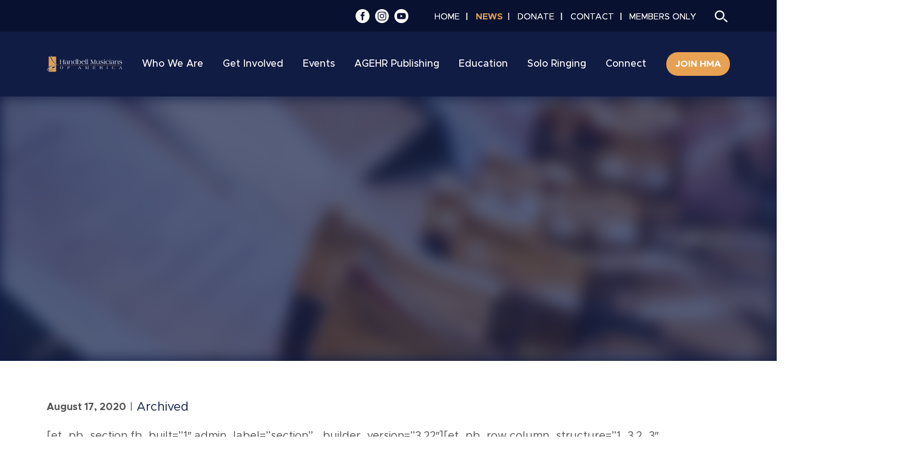

--- FILE ---
content_type: text/html; charset=UTF-8
request_url: https://handbellmusicians.org/archived/e-notes-august-2020/
body_size: 23952
content:
<!DOCTYPE html>
<html lang="en-US">

<head> <script>
var gform;gform||(document.addEventListener("gform_main_scripts_loaded",function(){gform.scriptsLoaded=!0}),document.addEventListener("gform/theme/scripts_loaded",function(){gform.themeScriptsLoaded=!0}),window.addEventListener("DOMContentLoaded",function(){gform.domLoaded=!0}),gform={domLoaded:!1,scriptsLoaded:!1,themeScriptsLoaded:!1,isFormEditor:()=>"function"==typeof InitializeEditor,callIfLoaded:function(o){return!(!gform.domLoaded||!gform.scriptsLoaded||!gform.themeScriptsLoaded&&!gform.isFormEditor()||(gform.isFormEditor()&&console.warn("The use of gform.initializeOnLoaded() is deprecated in the form editor context and will be removed in Gravity Forms 3.1."),o(),0))},initializeOnLoaded:function(o){gform.callIfLoaded(o)||(document.addEventListener("gform_main_scripts_loaded",()=>{gform.scriptsLoaded=!0,gform.callIfLoaded(o)}),document.addEventListener("gform/theme/scripts_loaded",()=>{gform.themeScriptsLoaded=!0,gform.callIfLoaded(o)}),window.addEventListener("DOMContentLoaded",()=>{gform.domLoaded=!0,gform.callIfLoaded(o)}))},hooks:{action:{},filter:{}},addAction:function(o,r,e,t){gform.addHook("action",o,r,e,t)},addFilter:function(o,r,e,t){gform.addHook("filter",o,r,e,t)},doAction:function(o){gform.doHook("action",o,arguments)},applyFilters:function(o){return gform.doHook("filter",o,arguments)},removeAction:function(o,r){gform.removeHook("action",o,r)},removeFilter:function(o,r,e){gform.removeHook("filter",o,r,e)},addHook:function(o,r,e,t,n){null==gform.hooks[o][r]&&(gform.hooks[o][r]=[]);var d=gform.hooks[o][r];null==n&&(n=r+"_"+d.length),gform.hooks[o][r].push({tag:n,callable:e,priority:t=null==t?10:t})},doHook:function(r,o,e){var t;if(e=Array.prototype.slice.call(e,1),null!=gform.hooks[r][o]&&((o=gform.hooks[r][o]).sort(function(o,r){return o.priority-r.priority}),o.forEach(function(o){"function"!=typeof(t=o.callable)&&(t=window[t]),"action"==r?t.apply(null,e):e[0]=t.apply(null,e)})),"filter"==r)return e[0]},removeHook:function(o,r,t,n){var e;null!=gform.hooks[o][r]&&(e=(e=gform.hooks[o][r]).filter(function(o,r,e){return!!(null!=n&&n!=o.tag||null!=t&&t!=o.priority)}),gform.hooks[o][r]=e)}});
</script>

  <meta charset="UTF-8">
  <meta name="viewport" content="width=device-width, initial-scale=1">
  <title>E&#x2d;Notes August 2020 | Handbell Musicians of America</title>
	<style>img:is([sizes="auto" i], [sizes^="auto," i]) { contain-intrinsic-size: 3000px 1500px }</style>
	
<!-- The SEO Framework by Sybre Waaijer -->
<meta name="robots" content="max-snippet:-1,max-image-preview:large,max-video-preview:-1" />
<link rel="canonical" href="https://handbellmusicians.org/archived/e-notes-august-2020/" />
<meta name="description" content="[et_pb_section fb_built=&rdquo;1&Prime; admin_label=&rdquo;section&rdquo; _builder_version=&rdquo;3.22&Prime;][et_pb_row column_structure=&rdquo;1_3,2_3&Prime; disabled_on=&rdquo;off|off|off&rdquo; admin_label=&rdquo;row&rdquo;&#8230;" />
<meta property="og:type" content="article" />
<meta property="og:locale" content="en_US" />
<meta property="og:site_name" content="Handbell Musicians of America" />
<meta property="og:title" content="E&#x2d;Notes August 2020" />
<meta property="og:description" content="[et_pb_section fb_built=&rdquo;1&Prime; admin_label=&rdquo;section&rdquo; _builder_version=&rdquo;3.22&Prime;][et_pb_row column_structure=&rdquo;1_3,2_3&Prime; disabled_on=&rdquo;off|off|off&rdquo; admin_label=&rdquo;row&rdquo; _builder_version=&rdquo;4.4.2&Prime; background_size=&rdquo;&#8230;" />
<meta property="og:url" content="https://handbellmusicians.org/archived/e-notes-august-2020/" />
<meta property="og:image" content="https://handbellmusicians.org/wp-content/uploads/2018/04/EnotesLogo.png" />
<meta property="og:image" content="https://handbellmusicians.org/wp-content/uploads/2020/08/FaceMask-300x225.jpg" />
<meta property="og:image" content="https://handbellmusicians.org/wp-content/uploads/2020/08/Seminar2021PreReg-1.jpg" />
<meta property="og:image" content="https://handbellmusicians.org/wp-content/uploads/2018/04/hf-logo-260px.png" />
<meta property="og:image" content="https://handbellmusicians.org/wp-content/uploads/2020/08/Seminar2021Logo.jpg" />
<meta property="og:image" content="https://handbellmusicians.org/wp-content/uploads/2016/03/AcademyLogo-Small.png" />
<meta property="article:published_time" content="2020-08-17T18:03:16+00:00" />
<meta property="article:modified_time" content="2020-10-20T20:50:26+00:00" />
<meta name="twitter:card" content="summary_large_image" />
<meta name="twitter:title" content="E&#x2d;Notes August 2020" />
<meta name="twitter:description" content="[et_pb_section fb_built=&rdquo;1&Prime; admin_label=&rdquo;section&rdquo; _builder_version=&rdquo;3.22&Prime;][et_pb_row column_structure=&rdquo;1_3,2_3&Prime; disabled_on=&rdquo;off|off|off&rdquo; admin_label=&rdquo;row&rdquo; _builder_version=&rdquo;4.4.2&Prime; background_size=&rdquo;&#8230;" />
<meta name="twitter:image" content="https://handbellmusicians.org/wp-content/uploads/2018/04/EnotesLogo.png" />
<script type="application/ld+json">{"@context":"https://schema.org","@graph":[{"@type":"WebSite","@id":"https://handbellmusicians.org/#/schema/WebSite","url":"https://handbellmusicians.org/","name":"Handbell Musicians of America","description":"Uniting people through our musical art","inLanguage":"en-US","potentialAction":{"@type":"SearchAction","target":{"@type":"EntryPoint","urlTemplate":"https://handbellmusicians.org/search/{search_term_string}/"},"query-input":"required name=search_term_string"},"publisher":{"@type":"Organization","@id":"https://handbellmusicians.org/#/schema/Organization","name":"Handbell Musicians of America","url":"https://handbellmusicians.org/","logo":{"@type":"ImageObject","url":"https://handbellmusicians.org/wp-content/uploads/2016/09/handbellfavicon.png","contentUrl":"https://handbellmusicians.org/wp-content/uploads/2016/09/handbellfavicon.png","width":281,"height":281}}},{"@type":"WebPage","@id":"https://handbellmusicians.org/archived/e-notes-august-2020/","url":"https://handbellmusicians.org/archived/e-notes-august-2020/","name":"E&#x2d;Notes August 2020 | Handbell Musicians of America","description":"[et_pb_section fb_built=&rdquo;1&Prime; admin_label=&rdquo;section&rdquo; _builder_version=&rdquo;3.22&Prime;][et_pb_row column_structure=&rdquo;1_3,2_3&Prime; disabled_on=&rdquo;off|off|off&rdquo; admin_label=&rdquo;row&rdquo;&#8230;","inLanguage":"en-US","isPartOf":{"@id":"https://handbellmusicians.org/#/schema/WebSite"},"breadcrumb":{"@type":"BreadcrumbList","@id":"https://handbellmusicians.org/#/schema/BreadcrumbList","itemListElement":[{"@type":"ListItem","position":1,"item":"https://handbellmusicians.org/","name":"Handbell Musicians of America"},{"@type":"ListItem","position":2,"item":"https://handbellmusicians.org/category/archived/","name":"Category: Archived"},{"@type":"ListItem","position":3,"name":"E&#x2d;Notes August 2020"}]},"potentialAction":{"@type":"ReadAction","target":"https://handbellmusicians.org/archived/e-notes-august-2020/"},"datePublished":"2020-08-17T18:03:16+00:00","dateModified":"2020-10-20T20:50:26+00:00","author":{"@type":"Person","@id":"https://handbellmusicians.org/#/schema/Person/71e72fb215002a8108dc6e28d7200913","name":"J.R. Smith","description":"is the publications director for HMA. He has been with the organization since 2004 and is responsible for the production of &quot;Overtones&quot; and the website among other things. He has run bells since 1999 and has rung and directed with St. Andrew&#039;"}}]}</script>
<!-- / The SEO Framework by Sybre Waaijer | 15.08ms meta | 0.29ms boot -->

<link rel='dns-prefetch' href='//handbellmusicians.org' />
<link rel='dns-prefetch' href='//www.google.com' />
<link rel='dns-prefetch' href='//ajax.googleapis.com' />
<link rel='dns-prefetch' href='//use.typekit.net' />
<link rel='stylesheet' id='wp-block-library-css' href='https://handbellmusicians.org/wp-includes/css/dist/block-library/style.min.css?ver=6.8.3' media='all' />
<style id='wp-block-library-theme-inline-css'>
.wp-block-audio :where(figcaption){color:#555;font-size:13px;text-align:center}.is-dark-theme .wp-block-audio :where(figcaption){color:#ffffffa6}.wp-block-audio{margin:0 0 1em}.wp-block-code{border:1px solid #ccc;border-radius:4px;font-family:Menlo,Consolas,monaco,monospace;padding:.8em 1em}.wp-block-embed :where(figcaption){color:#555;font-size:13px;text-align:center}.is-dark-theme .wp-block-embed :where(figcaption){color:#ffffffa6}.wp-block-embed{margin:0 0 1em}.blocks-gallery-caption{color:#555;font-size:13px;text-align:center}.is-dark-theme .blocks-gallery-caption{color:#ffffffa6}:root :where(.wp-block-image figcaption){color:#555;font-size:13px;text-align:center}.is-dark-theme :root :where(.wp-block-image figcaption){color:#ffffffa6}.wp-block-image{margin:0 0 1em}.wp-block-pullquote{border-bottom:4px solid;border-top:4px solid;color:currentColor;margin-bottom:1.75em}.wp-block-pullquote cite,.wp-block-pullquote footer,.wp-block-pullquote__citation{color:currentColor;font-size:.8125em;font-style:normal;text-transform:uppercase}.wp-block-quote{border-left:.25em solid;margin:0 0 1.75em;padding-left:1em}.wp-block-quote cite,.wp-block-quote footer{color:currentColor;font-size:.8125em;font-style:normal;position:relative}.wp-block-quote:where(.has-text-align-right){border-left:none;border-right:.25em solid;padding-left:0;padding-right:1em}.wp-block-quote:where(.has-text-align-center){border:none;padding-left:0}.wp-block-quote.is-large,.wp-block-quote.is-style-large,.wp-block-quote:where(.is-style-plain){border:none}.wp-block-search .wp-block-search__label{font-weight:700}.wp-block-search__button{border:1px solid #ccc;padding:.375em .625em}:where(.wp-block-group.has-background){padding:1.25em 2.375em}.wp-block-separator.has-css-opacity{opacity:.4}.wp-block-separator{border:none;border-bottom:2px solid;margin-left:auto;margin-right:auto}.wp-block-separator.has-alpha-channel-opacity{opacity:1}.wp-block-separator:not(.is-style-wide):not(.is-style-dots){width:100px}.wp-block-separator.has-background:not(.is-style-dots){border-bottom:none;height:1px}.wp-block-separator.has-background:not(.is-style-wide):not(.is-style-dots){height:2px}.wp-block-table{margin:0 0 1em}.wp-block-table td,.wp-block-table th{word-break:normal}.wp-block-table :where(figcaption){color:#555;font-size:13px;text-align:center}.is-dark-theme .wp-block-table :where(figcaption){color:#ffffffa6}.wp-block-video :where(figcaption){color:#555;font-size:13px;text-align:center}.is-dark-theme .wp-block-video :where(figcaption){color:#ffffffa6}.wp-block-video{margin:0 0 1em}:root :where(.wp-block-template-part.has-background){margin-bottom:0;margin-top:0;padding:1.25em 2.375em}
</style>
<style id='classic-theme-styles-inline-css'>
/*! This file is auto-generated */
.wp-block-button__link{color:#fff;background-color:#32373c;border-radius:9999px;box-shadow:none;text-decoration:none;padding:calc(.667em + 2px) calc(1.333em + 2px);font-size:1.125em}.wp-block-file__button{background:#32373c;color:#fff;text-decoration:none}
</style>
<style id='filebird-block-filebird-gallery-style-inline-css'>
ul.filebird-block-filebird-gallery{margin:auto!important;padding:0!important;width:100%}ul.filebird-block-filebird-gallery.layout-grid{display:grid;grid-gap:20px;align-items:stretch;grid-template-columns:repeat(var(--columns),1fr);justify-items:stretch}ul.filebird-block-filebird-gallery.layout-grid li img{border:1px solid #ccc;box-shadow:2px 2px 6px 0 rgba(0,0,0,.3);height:100%;max-width:100%;-o-object-fit:cover;object-fit:cover;width:100%}ul.filebird-block-filebird-gallery.layout-masonry{-moz-column-count:var(--columns);-moz-column-gap:var(--space);column-gap:var(--space);-moz-column-width:var(--min-width);columns:var(--min-width) var(--columns);display:block;overflow:auto}ul.filebird-block-filebird-gallery.layout-masonry li{margin-bottom:var(--space)}ul.filebird-block-filebird-gallery li{list-style:none}ul.filebird-block-filebird-gallery li figure{height:100%;margin:0;padding:0;position:relative;width:100%}ul.filebird-block-filebird-gallery li figure figcaption{background:linear-gradient(0deg,rgba(0,0,0,.7),rgba(0,0,0,.3) 70%,transparent);bottom:0;box-sizing:border-box;color:#fff;font-size:.8em;margin:0;max-height:100%;overflow:auto;padding:3em .77em .7em;position:absolute;text-align:center;width:100%;z-index:2}ul.filebird-block-filebird-gallery li figure figcaption a{color:inherit}

</style>
<style id='global-styles-inline-css'>
:root{--wp--preset--aspect-ratio--square: 1;--wp--preset--aspect-ratio--4-3: 4/3;--wp--preset--aspect-ratio--3-4: 3/4;--wp--preset--aspect-ratio--3-2: 3/2;--wp--preset--aspect-ratio--2-3: 2/3;--wp--preset--aspect-ratio--16-9: 16/9;--wp--preset--aspect-ratio--9-16: 9/16;--wp--preset--color--black: #000000;--wp--preset--color--cyan-bluish-gray: #abb8c3;--wp--preset--color--white: #ffffff;--wp--preset--color--pale-pink: #f78da7;--wp--preset--color--vivid-red: #cf2e2e;--wp--preset--color--luminous-vivid-orange: #ff6900;--wp--preset--color--luminous-vivid-amber: #fcb900;--wp--preset--color--light-green-cyan: #7bdcb5;--wp--preset--color--vivid-green-cyan: #00d084;--wp--preset--color--pale-cyan-blue: #8ed1fc;--wp--preset--color--vivid-cyan-blue: #0693e3;--wp--preset--color--vivid-purple: #9b51e0;--wp--preset--color--blue: #0f1b43;--wp--preset--color--blue-alt: #182659;--wp--preset--color--dark-blue: #111c44;--wp--preset--color--gold: #e7a153;--wp--preset--color--grey-light: #f0eee7;--wp--preset--color--grey-dark: #e9ecef;--wp--preset--color--font: #545454;--wp--preset--color--font-blue: #0f1b43;--wp--preset--gradient--vivid-cyan-blue-to-vivid-purple: linear-gradient(135deg,rgba(6,147,227,1) 0%,rgb(155,81,224) 100%);--wp--preset--gradient--light-green-cyan-to-vivid-green-cyan: linear-gradient(135deg,rgb(122,220,180) 0%,rgb(0,208,130) 100%);--wp--preset--gradient--luminous-vivid-amber-to-luminous-vivid-orange: linear-gradient(135deg,rgba(252,185,0,1) 0%,rgba(255,105,0,1) 100%);--wp--preset--gradient--luminous-vivid-orange-to-vivid-red: linear-gradient(135deg,rgba(255,105,0,1) 0%,rgb(207,46,46) 100%);--wp--preset--gradient--very-light-gray-to-cyan-bluish-gray: linear-gradient(135deg,rgb(238,238,238) 0%,rgb(169,184,195) 100%);--wp--preset--gradient--cool-to-warm-spectrum: linear-gradient(135deg,rgb(74,234,220) 0%,rgb(151,120,209) 20%,rgb(207,42,186) 40%,rgb(238,44,130) 60%,rgb(251,105,98) 80%,rgb(254,248,76) 100%);--wp--preset--gradient--blush-light-purple: linear-gradient(135deg,rgb(255,206,236) 0%,rgb(152,150,240) 100%);--wp--preset--gradient--blush-bordeaux: linear-gradient(135deg,rgb(254,205,165) 0%,rgb(254,45,45) 50%,rgb(107,0,62) 100%);--wp--preset--gradient--luminous-dusk: linear-gradient(135deg,rgb(255,203,112) 0%,rgb(199,81,192) 50%,rgb(65,88,208) 100%);--wp--preset--gradient--pale-ocean: linear-gradient(135deg,rgb(255,245,203) 0%,rgb(182,227,212) 50%,rgb(51,167,181) 100%);--wp--preset--gradient--electric-grass: linear-gradient(135deg,rgb(202,248,128) 0%,rgb(113,206,126) 100%);--wp--preset--gradient--midnight: linear-gradient(135deg,rgb(2,3,129) 0%,rgb(40,116,252) 100%);--wp--preset--font-size--small: 13px;--wp--preset--font-size--medium: 20px;--wp--preset--font-size--large: 36px;--wp--preset--font-size--x-large: 42px;--wp--preset--spacing--20: 0.44rem;--wp--preset--spacing--30: 0.67rem;--wp--preset--spacing--40: 1rem;--wp--preset--spacing--50: 1.5rem;--wp--preset--spacing--60: 2.25rem;--wp--preset--spacing--70: 3.38rem;--wp--preset--spacing--80: 5.06rem;--wp--preset--shadow--natural: 6px 6px 9px rgba(0, 0, 0, 0.2);--wp--preset--shadow--deep: 12px 12px 50px rgba(0, 0, 0, 0.4);--wp--preset--shadow--sharp: 6px 6px 0px rgba(0, 0, 0, 0.2);--wp--preset--shadow--outlined: 6px 6px 0px -3px rgba(255, 255, 255, 1), 6px 6px rgba(0, 0, 0, 1);--wp--preset--shadow--crisp: 6px 6px 0px rgba(0, 0, 0, 1);}:where(.is-layout-flex){gap: 0.5em;}:where(.is-layout-grid){gap: 0.5em;}body .is-layout-flex{display: flex;}.is-layout-flex{flex-wrap: wrap;align-items: center;}.is-layout-flex > :is(*, div){margin: 0;}body .is-layout-grid{display: grid;}.is-layout-grid > :is(*, div){margin: 0;}:where(.wp-block-columns.is-layout-flex){gap: 2em;}:where(.wp-block-columns.is-layout-grid){gap: 2em;}:where(.wp-block-post-template.is-layout-flex){gap: 1.25em;}:where(.wp-block-post-template.is-layout-grid){gap: 1.25em;}.has-black-color{color: var(--wp--preset--color--black) !important;}.has-cyan-bluish-gray-color{color: var(--wp--preset--color--cyan-bluish-gray) !important;}.has-white-color{color: var(--wp--preset--color--white) !important;}.has-pale-pink-color{color: var(--wp--preset--color--pale-pink) !important;}.has-vivid-red-color{color: var(--wp--preset--color--vivid-red) !important;}.has-luminous-vivid-orange-color{color: var(--wp--preset--color--luminous-vivid-orange) !important;}.has-luminous-vivid-amber-color{color: var(--wp--preset--color--luminous-vivid-amber) !important;}.has-light-green-cyan-color{color: var(--wp--preset--color--light-green-cyan) !important;}.has-vivid-green-cyan-color{color: var(--wp--preset--color--vivid-green-cyan) !important;}.has-pale-cyan-blue-color{color: var(--wp--preset--color--pale-cyan-blue) !important;}.has-vivid-cyan-blue-color{color: var(--wp--preset--color--vivid-cyan-blue) !important;}.has-vivid-purple-color{color: var(--wp--preset--color--vivid-purple) !important;}.has-black-background-color{background-color: var(--wp--preset--color--black) !important;}.has-cyan-bluish-gray-background-color{background-color: var(--wp--preset--color--cyan-bluish-gray) !important;}.has-white-background-color{background-color: var(--wp--preset--color--white) !important;}.has-pale-pink-background-color{background-color: var(--wp--preset--color--pale-pink) !important;}.has-vivid-red-background-color{background-color: var(--wp--preset--color--vivid-red) !important;}.has-luminous-vivid-orange-background-color{background-color: var(--wp--preset--color--luminous-vivid-orange) !important;}.has-luminous-vivid-amber-background-color{background-color: var(--wp--preset--color--luminous-vivid-amber) !important;}.has-light-green-cyan-background-color{background-color: var(--wp--preset--color--light-green-cyan) !important;}.has-vivid-green-cyan-background-color{background-color: var(--wp--preset--color--vivid-green-cyan) !important;}.has-pale-cyan-blue-background-color{background-color: var(--wp--preset--color--pale-cyan-blue) !important;}.has-vivid-cyan-blue-background-color{background-color: var(--wp--preset--color--vivid-cyan-blue) !important;}.has-vivid-purple-background-color{background-color: var(--wp--preset--color--vivid-purple) !important;}.has-black-border-color{border-color: var(--wp--preset--color--black) !important;}.has-cyan-bluish-gray-border-color{border-color: var(--wp--preset--color--cyan-bluish-gray) !important;}.has-white-border-color{border-color: var(--wp--preset--color--white) !important;}.has-pale-pink-border-color{border-color: var(--wp--preset--color--pale-pink) !important;}.has-vivid-red-border-color{border-color: var(--wp--preset--color--vivid-red) !important;}.has-luminous-vivid-orange-border-color{border-color: var(--wp--preset--color--luminous-vivid-orange) !important;}.has-luminous-vivid-amber-border-color{border-color: var(--wp--preset--color--luminous-vivid-amber) !important;}.has-light-green-cyan-border-color{border-color: var(--wp--preset--color--light-green-cyan) !important;}.has-vivid-green-cyan-border-color{border-color: var(--wp--preset--color--vivid-green-cyan) !important;}.has-pale-cyan-blue-border-color{border-color: var(--wp--preset--color--pale-cyan-blue) !important;}.has-vivid-cyan-blue-border-color{border-color: var(--wp--preset--color--vivid-cyan-blue) !important;}.has-vivid-purple-border-color{border-color: var(--wp--preset--color--vivid-purple) !important;}.has-vivid-cyan-blue-to-vivid-purple-gradient-background{background: var(--wp--preset--gradient--vivid-cyan-blue-to-vivid-purple) !important;}.has-light-green-cyan-to-vivid-green-cyan-gradient-background{background: var(--wp--preset--gradient--light-green-cyan-to-vivid-green-cyan) !important;}.has-luminous-vivid-amber-to-luminous-vivid-orange-gradient-background{background: var(--wp--preset--gradient--luminous-vivid-amber-to-luminous-vivid-orange) !important;}.has-luminous-vivid-orange-to-vivid-red-gradient-background{background: var(--wp--preset--gradient--luminous-vivid-orange-to-vivid-red) !important;}.has-very-light-gray-to-cyan-bluish-gray-gradient-background{background: var(--wp--preset--gradient--very-light-gray-to-cyan-bluish-gray) !important;}.has-cool-to-warm-spectrum-gradient-background{background: var(--wp--preset--gradient--cool-to-warm-spectrum) !important;}.has-blush-light-purple-gradient-background{background: var(--wp--preset--gradient--blush-light-purple) !important;}.has-blush-bordeaux-gradient-background{background: var(--wp--preset--gradient--blush-bordeaux) !important;}.has-luminous-dusk-gradient-background{background: var(--wp--preset--gradient--luminous-dusk) !important;}.has-pale-ocean-gradient-background{background: var(--wp--preset--gradient--pale-ocean) !important;}.has-electric-grass-gradient-background{background: var(--wp--preset--gradient--electric-grass) !important;}.has-midnight-gradient-background{background: var(--wp--preset--gradient--midnight) !important;}.has-small-font-size{font-size: var(--wp--preset--font-size--small) !important;}.has-medium-font-size{font-size: var(--wp--preset--font-size--medium) !important;}.has-large-font-size{font-size: var(--wp--preset--font-size--large) !important;}.has-x-large-font-size{font-size: var(--wp--preset--font-size--x-large) !important;}
:where(.wp-block-post-template.is-layout-flex){gap: 1.25em;}:where(.wp-block-post-template.is-layout-grid){gap: 1.25em;}
:where(.wp-block-columns.is-layout-flex){gap: 2em;}:where(.wp-block-columns.is-layout-grid){gap: 2em;}
:root :where(.wp-block-pullquote){font-size: 1.5em;line-height: 1.6;}
</style>
<link rel='stylesheet' id='fonts-css' href='https://use.typekit.net/wtv0uxi.css' media='all' />
<link rel='stylesheet' id='theme-css' href='https://handbellmusicians.org/wp-content/themes/hma_2025-11-18-11-48/build/index.b65ea862.css' media='all' />
<link rel='stylesheet' id='gform_basic-css' href='https://handbellmusicians.org/wp-content/plugins/gravityforms/assets/css/dist/basic.min.css?ver=2.9.22' media='all' />
<link rel='stylesheet' id='gform_theme_components-css' href='https://handbellmusicians.org/wp-content/plugins/gravityforms/assets/css/dist/theme-components.min.css?ver=2.9.22' media='all' />
<link rel='stylesheet' id='gform_theme-css' href='https://handbellmusicians.org/wp-content/plugins/gravityforms/assets/css/dist/theme.min.css?ver=2.9.22' media='all' />
<script src="https://ajax.googleapis.com/ajax/libs/jquery/3.6.0/jquery.min.js" id="jquery-js"></script>
<script defer='defer' src="https://handbellmusicians.org/wp-content/plugins/gravityforms/js/jquery.json.min.js?ver=2.9.22" id="gform_json-js"></script>
<script id="gform_gravityforms-js-extra">
var gf_global = {"gf_currency_config":{"name":"U.S. Dollar","symbol_left":"$","symbol_right":"","symbol_padding":"","thousand_separator":",","decimal_separator":".","decimals":2,"code":"USD"},"base_url":"https:\/\/handbellmusicians.org\/wp-content\/plugins\/gravityforms","number_formats":[],"spinnerUrl":"https:\/\/handbellmusicians.org\/wp-content\/plugins\/gravityforms\/images\/spinner.svg","version_hash":"87eef44ad8f87a1c92f4469ab2e6f730","strings":{"newRowAdded":"New row added.","rowRemoved":"Row removed","formSaved":"The form has been saved.  The content contains the link to return and complete the form."}};
var gform_i18n = {"datepicker":{"days":{"monday":"Mo","tuesday":"Tu","wednesday":"We","thursday":"Th","friday":"Fr","saturday":"Sa","sunday":"Su"},"months":{"january":"January","february":"February","march":"March","april":"April","may":"May","june":"June","july":"July","august":"August","september":"September","october":"October","november":"November","december":"December"},"firstDay":1,"iconText":"Select date"}};
var gf_legacy_multi = {"5":""};
var gform_gravityforms = {"strings":{"invalid_file_extension":"This type of file is not allowed. Must be one of the following:","delete_file":"Delete this file","in_progress":"in progress","file_exceeds_limit":"File exceeds size limit","illegal_extension":"This type of file is not allowed.","max_reached":"Maximum number of files reached","unknown_error":"There was a problem while saving the file on the server","currently_uploading":"Please wait for the uploading to complete","cancel":"Cancel","cancel_upload":"Cancel this upload","cancelled":"Cancelled","error":"Error","message":"Message"},"vars":{"images_url":"https:\/\/handbellmusicians.org\/wp-content\/plugins\/gravityforms\/images"}};
</script>
<script defer='defer' src="https://handbellmusicians.org/wp-content/plugins/gravityforms/js/gravityforms.min.js?ver=2.9.22" id="gform_gravityforms-js"></script>
<script defer='defer' src="https://www.google.com/recaptcha/api.js?hl=en&amp;ver=6.8.3#038;render=explicit" id="gform_recaptcha-js"></script>
<script defer='defer' src="https://handbellmusicians.org/wp-content/plugins/gravityforms/assets/js/dist/utils.min.js?ver=380b7a5ec0757c78876bc8a59488f2f3" id="gform_gravityforms_utils-js"></script>
<link rel="icon" href="https://handbellmusicians.org/wp-content/uploads/2016/09/handbellfavicon-150x150.png" sizes="32x32" />
<link rel="icon" href="https://handbellmusicians.org/wp-content/uploads/2016/09/handbellfavicon.png" sizes="192x192" />
<link rel="apple-touch-icon" href="https://handbellmusicians.org/wp-content/uploads/2016/09/handbellfavicon.png" />
<meta name="msapplication-TileImage" content="https://handbellmusicians.org/wp-content/uploads/2016/09/handbellfavicon.png" />
    <noscript>
    <link rel="stylesheet" href="https://handbellmusicians.org/wp-content/themes/hma_2025-11-18-11-48/src/styles/util/no-js.css" type="text/css" media="all">
  </noscript>
</head>

<body class="wp-singular post-template-default single single-post postid-12942 single-format-standard wp-embed-responsive wp-theme-hma_2025-11-18-11-48 e-notes-august-2020">
  <a href="#main_content" class="sr-only">Skip to main content</a>
  <nav id="menu">
    <div class="mobile-search">
      <form role="search" method="get" action="https://handbellmusicians.org">
        <label for="mobile_search" class="sr-only">Search</label>
        <input type="search" placeholder="Search" autocomplete="off" autocorrect="off" autocapitalize="off" id="mobile_search" spellcheck="false" name="s" />
      </form>
    </div>
    <div class="menu-inner">
      <section class="menu-section">
        <h4>Menu</h4>
        <ul id="menu-mobile-navigation" class="menu-section-list"><li id="menu-item-19019" class="menu-item menu-item-type-post_type menu-item-object-page menu-item-home menu-item-19019"><a href="https://handbellmusicians.org/">Home</a></li>
<li id="menu-item-18983" class="menu-item menu-item-type-post_type menu-item-object-page menu-item-has-children menu-item-18983"><a href="https://handbellmusicians.org/who-we-are/">Who We Are</a>
<ul class="sub-menu">
	<li id="menu-item-18984" class="menu-item menu-item-type-custom menu-item-object-custom menu-item-18984"><a href="/who-we-are#historySlider">Our History</a></li>
	<li id="menu-item-18985" class="menu-item menu-item-type-custom menu-item-object-custom menu-item-18985"><a href="/who-we-are#team">Our Team</a></li>
	<li id="menu-item-18986" class="menu-item menu-item-type-custom menu-item-object-custom menu-item-18986"><a href="/who-we-are#board">Board of Directors</a></li>
	<li id="menu-item-18987" class="menu-item menu-item-type-post_type menu-item-object-page menu-item-18987"><a href="https://handbellmusicians.org/who-we-are/financials/">Financials</a></li>
	<li id="menu-item-18988" class="menu-item menu-item-type-post_type menu-item-object-page menu-item-18988"><a href="https://handbellmusicians.org/membership/honorary-life-membership/">Honorary Life Membership</a></li>
	<li id="menu-item-18989" class="menu-item menu-item-type-post_type menu-item-object-page menu-item-18989"><a href="https://handbellmusicians.org/who-we-are/areas/">Regional Areas</a></li>
</ul>
</li>
<li id="menu-item-18990" class="menu-item menu-item-type-post_type menu-item-object-page menu-item-has-children menu-item-18990"><a href="https://handbellmusicians.org/get-involved/">Get Involved</a>
<ul class="sub-menu">
	<li id="menu-item-18991" class="menu-item menu-item-type-post_type menu-item-object-page menu-item-18991"><a href="https://handbellmusicians.org/get-involved/become-a-member/">Join HMA</a></li>
	<li id="menu-item-18992" class="menu-item menu-item-type-post_type menu-item-object-page menu-item-18992"><a href="https://handbellmusicians.org/get-involved/donate/">Donate</a></li>
	<li id="menu-item-18993" class="menu-item menu-item-type-post_type menu-item-object-page menu-item-18993"><a href="https://handbellmusicians.org/get-involved/grants/">Grants</a></li>
	<li id="menu-item-18994" class="menu-item menu-item-type-post_type menu-item-object-page menu-item-18994"><a href="https://handbellmusicians.org/get-involved/heritage-fund/">Heritage Fund</a></li>
	<li id="menu-item-18995" class="menu-item menu-item-type-post_type menu-item-object-page menu-item-18995"><a href="https://handbellmusicians.org/get-involved/scholarships/">Scholarships</a></li>
	<li id="menu-item-18996" class="menu-item menu-item-type-post_type menu-item-object-page menu-item-18996"><a href="https://handbellmusicians.org/get-involved/legacy-society/">Legacy Society</a></li>
</ul>
</li>
<li id="menu-item-18998" class="menu-item menu-item-type-post_type menu-item-object-page menu-item-has-children menu-item-18998"><a href="https://handbellmusicians.org/events/">Events</a>
<ul class="sub-menu">
	<li id="menu-item-18999" class="menu-item menu-item-type-post_type menu-item-object-page menu-item-18999"><a href="https://handbellmusicians.org/events/">Event Calendar</a></li>
	<li id="menu-item-19086" class="menu-item menu-item-type-custom menu-item-object-custom menu-item-19086"><a href="https://handbellmusicians.org/event-calendar-submission/">Submit an Event</a></li>
	<li id="menu-item-19000" class="menu-item menu-item-type-taxonomy menu-item-object-event_category menu-item-19000"><a href="https://handbellmusicians.org/event-category/national/">National Events</a></li>
	<li id="menu-item-19001" class="menu-item menu-item-type-post_type menu-item-object-page menu-item-19001"><a href="https://handbellmusicians.org/get-involved/sponsored-endorsed-events/">Sponsored &amp; Endorsed Events</a></li>
</ul>
</li>
<li id="menu-item-19020" class="menu-item menu-item-type-post_type menu-item-object-page current_page_parent menu-item-19020"><a href="https://handbellmusicians.org/news/">News</a></li>
<li id="menu-item-19002" class="menu-item menu-item-type-post_type menu-item-object-page menu-item-has-children menu-item-19002"><a href="https://handbellmusicians.org/music-4/">Music</a>
<ul class="sub-menu">
	<li id="menu-item-19003" class="menu-item menu-item-type-post_type menu-item-object-page menu-item-19003"><a href="https://handbellmusicians.org/music-4/about-agehr-music/">AGEHR Publishing Catalog</a></li>
	<li id="menu-item-19004" class="menu-item menu-item-type-post_type menu-item-object-page menu-item-19004"><a href="https://handbellmusicians.org/music-4/licensing/">Licensing</a></li>
	<li id="menu-item-20939" class="menu-item menu-item-type-post_type menu-item-object-page menu-item-20939"><a href="https://handbellmusicians.org/agehr-tablet-permission/">AGEHR Tablet Permission</a></li>
</ul>
</li>
<li id="menu-item-19005" class="menu-item menu-item-type-post_type menu-item-object-page menu-item-has-children menu-item-19005"><a href="https://handbellmusicians.org/education/">Education</a>
<ul class="sub-menu">
	<li id="menu-item-19006" class="menu-item menu-item-type-post_type menu-item-object-page menu-item-19006"><a href="https://handbellmusicians.org/education/">Overview</a></li>
	<li id="menu-item-19007" class="menu-item menu-item-type-post_type menu-item-object-page menu-item-19007"><a href="https://handbellmusicians.org/education/why-handbells/">Why Handbells?</a></li>
	<li id="menu-item-19008" class="menu-item menu-item-type-post_type menu-item-object-page menu-item-19008"><a href="https://handbellmusicians.org/education/getting-started/">Getting Started</a></li>
	<li id="menu-item-19009" class="menu-item menu-item-type-post_type menu-item-object-page menu-item-19009"><a href="https://handbellmusicians.org/education/teaching-resources/">Teaching Resources</a></li>
	<li id="menu-item-19010" class="menu-item menu-item-type-post_type menu-item-object-page menu-item-19010"><a href="https://handbellmusicians.org/education/handbells-in-schools/">Handbells in Schools</a></li>
	<li id="menu-item-19011" class="menu-item menu-item-type-post_type menu-item-object-page menu-item-19011"><a href="https://handbellmusicians.org/education/bells-in-schools-committee/">Bells in Schools Committee</a></li>
</ul>
</li>
<li id="menu-item-21368" class="menu-item menu-item-type-post_type menu-item-object-page menu-item-has-children menu-item-21368"><a href="https://handbellmusicians.org/faith-resources/">Bells in Faith</a>
<ul class="sub-menu">
	<li id="menu-item-21369" class="menu-item menu-item-type-post_type menu-item-object-page menu-item-21369"><a href="https://handbellmusicians.org/faith-resources/repertoire-recommendations/">Repertoire Recommendations</a></li>
</ul>
</li>
<li id="menu-item-19021" class="menu-item menu-item-type-post_type menu-item-object-page menu-item-19021"><a href="https://handbellmusicians.org/get-involved/donate/">Donate</a></li>
<li id="menu-item-19012" class="menu-item menu-item-type-post_type menu-item-object-page menu-item-has-children menu-item-19012"><a href="https://handbellmusicians.org/connect/">Connect</a>
<ul class="sub-menu">
	<li id="menu-item-19013" class="menu-item menu-item-type-post_type menu-item-object-page menu-item-19013"><a href="https://handbellmusicians.org/get-involved/become-a-member/">Become a Member</a></li>
	<li id="menu-item-19014" class="menu-item menu-item-type-post_type menu-item-object-page menu-item-19014"><a href="https://handbellmusicians.org/contact/">Contact</a></li>
	<li id="menu-item-18997" class="menu-item menu-item-type-post_type menu-item-object-page menu-item-18997"><a href="https://handbellmusicians.org/get-involved/job-opportunities/">Job Opportunities</a></li>
	<li id="menu-item-21611" class="menu-item menu-item-type-post_type menu-item-object-page menu-item-21611"><a href="https://handbellmusicians.org/connect/international-handbell-committee/">International Handbell Committee</a></li>
	<li id="menu-item-19015" class="menu-item menu-item-type-post_type menu-item-object-page menu-item-19015"><a href="https://handbellmusicians.org/connect/clinicians/">Clinicians</a></li>
	<li id="menu-item-19016" class="menu-item menu-item-type-post_type menu-item-object-page menu-item-19016"><a href="https://handbellmusicians.org/connect/college-programs/">College Programs</a></li>
	<li id="menu-item-19017" class="menu-item menu-item-type-post_type menu-item-object-page menu-item-19017"><a href="https://handbellmusicians.org/connect/handbell-ensembles/">Handbell Ensembles</a></li>
	<li id="menu-item-19018" class="menu-item menu-item-type-post_type menu-item-object-page menu-item-19018"><a href="https://handbellmusicians.org/connect/soloists/">Soloists</a></li>
</ul>
</li>
<li id="menu-item-19022" class="menu-item menu-item-type-custom menu-item-object-custom menu-item-19022"><a target="_blank" href="https://handbellmembers.org/">Members Only</a></li>
</ul>      </section>
      <section class="menu-section">
        <h4>Get in touch</h4>
        <p>Submit the form on the <a class="mobile-contact-link" href="/contact/">contact page</a>, or reach out using one of
          the methods below.</p>
                <ul class="mm-contact">
                      <li class="mm-email">
              <a href="/cdn-cgi/l/email-protection#eb9c8e89868a989f8e99ab838a858f898e8787869e988288828a8598c584998c">
                <span class="__cf_email__" data-cfemail="c5b2a0a7a8a4b6b1a0b785ada4aba1a7a0a9a9a8b0b6aca6aca4abb6ebaab7a2">[email&#160;protected]</span>              </a>
            </li>
                                <li class="mm-phone">
              <span class="tel"><a href="tel:+19374380085" class="tel-link">(937) 438-0085</a></span>            </li>
                                <li class="mm-address">
                            <a href="https://www.google.com/maps?saddr=My+Location&daddr=201 E. 5th StreetSuite 1900-1025Cincinnati, OH 45202" target="_blank" rel="noopener noreferrer">
                <p>201 E. 5th Street<br>Suite 1900-1025<br>Cincinnati, OH 45202</p>              </a>
            </li>
                  </ul>
        
<div class="social-links">
  <div class="footer-social-icons">
          <a href="https://www.facebook.com/HandbellMusicians/" target="_blank" rel="noopener" class="social-icon">
        <svg viewBox="0 0 486.39 486.39">
          <path d="M243.2 0C108.9 0 0 108.9 0 243.2s108.9 243.2 243.2 243.2 243.2-108.9 243.2-243.2C486.4 108.86 377.5 0 243.2 0zm62.86 243.16l-39.85.03-.02 145.9h-54.7V243.2h-36.47v-50.28l36.5-.03-.07-29.62c0-41.04 11.12-66 59.43-66h40.25v50.3h-25.16c-18.82 0-19.73 7.03-19.73 20.13l-.05 25.18h45.23l-5.32 50.28z" />
        </svg>
        <span class="sr-only">Facebook profile</span>
      </a>
                      <a href="https://www.instagram.com/hmamusicians" target="_blank" rel="noopener" class="social-icon">
        <svg xmlns="http://www.w3.org/2000/svg" xml:space="preserve" style="enable-background:new 0 0 1098 1080" viewBox="0 0 1098 1080">
          <path d="M548 0c298 0 540 242 540 540s-242 540-540 540S8 838 8 540 250 0 548 0zm0 202.5c-91.7 0-103.2.4-139.2 2-35.9 1.6-60.5 7.3-81.9 15.7-22.2 8.6-41 20.2-59.8 38.9s-30.3 37.6-38.9 59.8c-8.3 21.5-14 46-15.7 81.9-1.6 36-2 47.5-2 139.2s.4 103.2 2 139.2c1.6 35.9 7.3 60.5 15.7 81.9 8.6 22.2 20.2 41 38.9 59.8 18.8 18.8 37.6 30.3 59.8 38.9 21.5 8.3 46 14 81.9 15.7 36 1.6 47.5 2 139.2 2s103.2-.4 139.2-2c35.9-1.6 60.5-7.3 81.9-15.7 22.2-8.6 41-20.2 59.8-38.9 18.8-18.8 30.3-37.6 38.9-59.8 8.3-21.5 14-46 15.7-81.9 1.6-36 2-47.5 2-139.2s-.4-103.2-2-139.2c-1.6-35.9-7.3-60.5-15.7-81.9-8.6-22.2-20.2-41-38.9-59.8-18.8-18.8-37.6-30.3-59.8-38.9-21.5-8.3-46-14-81.9-15.7-36-1.6-47.5-2-139.2-2zm0 60.8c90.1 0 100.8.3 136.4 2 32.9 1.5 50.8 7 62.7 11.6 15.8 6.1 27 13.4 38.8 25.2 11.8 11.8 19.1 23.1 25.2 38.8 4.6 11.9 10.1 29.8 11.6 62.7 1.6 35.6 2 46.3 2 136.4s-.3 100.8-2 136.4c-1.5 32.9-7 50.8-11.6 62.7-6.1 15.8-13.4 27-25.2 38.8-11.8 11.8-23.1 19.1-38.8 25.2-11.9 4.6-29.8 10.1-62.7 11.6-35.6 1.6-46.3 2-136.4 2s-100.8-.3-136.4-2c-32.9-1.5-50.8-7-62.7-11.6-15.8-6.1-27-13.4-38.8-25.2-11.8-11.9-19.1-23.1-25.2-38.9-4.6-11.9-10.1-29.8-11.6-62.7-1.6-35.6-2-46.3-2-136.4s.3-100.8 2-136.4c1.5-32.9 7-50.8 11.6-62.7 6.1-15.8 13.4-27 25.2-38.8 11.8-11.8 23.1-19.1 38.8-25.2 11.9-4.6 29.8-10.1 62.7-11.6 35.6-1.5 46.3-1.9 136.4-1.9zm0 103.4c-95.7 0-173.3 77.6-173.3 173.3S452.3 713.3 548 713.3 721.3 635.7 721.3 540 643.7 366.7 548 366.7zm0 285.8c-62.1 0-112.5-50.4-112.5-112.5S485.9 427.5 548 427.5 660.5 477.9 660.5 540 610.1 652.5 548 652.5zm220.7-292.7c0 22.4-18.1 40.5-40.5 40.5s-40.5-18.1-40.5-40.5 18.1-40.5 40.5-40.5c22.3 0 40.5 18.2 40.5 40.5z" style="fill-rule:evenodd;clip-rule:evenodd" />
        </svg>
        <span class="sr-only">Instagram profile</span>
      </a>
                  <a href="https://www.youtube.com/user/HandbellMusicians" target="_blank" rel="noopener" class="social-icon">
        <svg viewBox="0 0 512 512">
          <path d="M224 304l83-48-83-48zm0 0" />
          <path d="M256 0a256 256 0 100 512 256 256 0 000-512zm160 256s0 52-7 77c-3 14-14 25-28 28-25 7-125 7-125 7s-100 0-125-7c-14-4-25-14-28-28-7-25-7-77-7-77s0-52 7-77c3-14 14-25 28-28 25-7 125-7 125-7s100 0 125 7c14 4 25 14 28 28 7 25 7 77 7 77zm0 0" />
        </svg>
        <span class="sr-only">YouTube profile</span>
      </a>
          </div>
</div>      </section>
    </div>
  </nav>

  <div id="navbar_container">

  <div class="navbar-top" id="navbar_top">
    <div class="main">
      <div class="inner-wrap">
        <div class="navbar-top-inner">
          
<div class="social-links">
  <div class="footer-social-icons">
          <a href="https://www.facebook.com/HandbellMusicians/" target="_blank" rel="noopener" class="social-icon">
        <svg viewBox="0 0 486.39 486.39">
          <path d="M243.2 0C108.9 0 0 108.9 0 243.2s108.9 243.2 243.2 243.2 243.2-108.9 243.2-243.2C486.4 108.86 377.5 0 243.2 0zm62.86 243.16l-39.85.03-.02 145.9h-54.7V243.2h-36.47v-50.28l36.5-.03-.07-29.62c0-41.04 11.12-66 59.43-66h40.25v50.3h-25.16c-18.82 0-19.73 7.03-19.73 20.13l-.05 25.18h45.23l-5.32 50.28z" />
        </svg>
        <span class="sr-only">Facebook profile</span>
      </a>
                      <a href="https://www.instagram.com/hmamusicians" target="_blank" rel="noopener" class="social-icon">
        <svg xmlns="http://www.w3.org/2000/svg" xml:space="preserve" style="enable-background:new 0 0 1098 1080" viewBox="0 0 1098 1080">
          <path d="M548 0c298 0 540 242 540 540s-242 540-540 540S8 838 8 540 250 0 548 0zm0 202.5c-91.7 0-103.2.4-139.2 2-35.9 1.6-60.5 7.3-81.9 15.7-22.2 8.6-41 20.2-59.8 38.9s-30.3 37.6-38.9 59.8c-8.3 21.5-14 46-15.7 81.9-1.6 36-2 47.5-2 139.2s.4 103.2 2 139.2c1.6 35.9 7.3 60.5 15.7 81.9 8.6 22.2 20.2 41 38.9 59.8 18.8 18.8 37.6 30.3 59.8 38.9 21.5 8.3 46 14 81.9 15.7 36 1.6 47.5 2 139.2 2s103.2-.4 139.2-2c35.9-1.6 60.5-7.3 81.9-15.7 22.2-8.6 41-20.2 59.8-38.9 18.8-18.8 30.3-37.6 38.9-59.8 8.3-21.5 14-46 15.7-81.9 1.6-36 2-47.5 2-139.2s-.4-103.2-2-139.2c-1.6-35.9-7.3-60.5-15.7-81.9-8.6-22.2-20.2-41-38.9-59.8-18.8-18.8-37.6-30.3-59.8-38.9-21.5-8.3-46-14-81.9-15.7-36-1.6-47.5-2-139.2-2zm0 60.8c90.1 0 100.8.3 136.4 2 32.9 1.5 50.8 7 62.7 11.6 15.8 6.1 27 13.4 38.8 25.2 11.8 11.8 19.1 23.1 25.2 38.8 4.6 11.9 10.1 29.8 11.6 62.7 1.6 35.6 2 46.3 2 136.4s-.3 100.8-2 136.4c-1.5 32.9-7 50.8-11.6 62.7-6.1 15.8-13.4 27-25.2 38.8-11.8 11.8-23.1 19.1-38.8 25.2-11.9 4.6-29.8 10.1-62.7 11.6-35.6 1.6-46.3 2-136.4 2s-100.8-.3-136.4-2c-32.9-1.5-50.8-7-62.7-11.6-15.8-6.1-27-13.4-38.8-25.2-11.8-11.9-19.1-23.1-25.2-38.9-4.6-11.9-10.1-29.8-11.6-62.7-1.6-35.6-2-46.3-2-136.4s.3-100.8 2-136.4c1.5-32.9 7-50.8 11.6-62.7 6.1-15.8 13.4-27 25.2-38.8 11.8-11.8 23.1-19.1 38.8-25.2 11.9-4.6 29.8-10.1 62.7-11.6 35.6-1.5 46.3-1.9 136.4-1.9zm0 103.4c-95.7 0-173.3 77.6-173.3 173.3S452.3 713.3 548 713.3 721.3 635.7 721.3 540 643.7 366.7 548 366.7zm0 285.8c-62.1 0-112.5-50.4-112.5-112.5S485.9 427.5 548 427.5 660.5 477.9 660.5 540 610.1 652.5 548 652.5zm220.7-292.7c0 22.4-18.1 40.5-40.5 40.5s-40.5-18.1-40.5-40.5 18.1-40.5 40.5-40.5c22.3 0 40.5 18.2 40.5 40.5z" style="fill-rule:evenodd;clip-rule:evenodd" />
        </svg>
        <span class="sr-only">Instagram profile</span>
      </a>
                  <a href="https://www.youtube.com/user/HandbellMusicians" target="_blank" rel="noopener" class="social-icon">
        <svg viewBox="0 0 512 512">
          <path d="M224 304l83-48-83-48zm0 0" />
          <path d="M256 0a256 256 0 100 512 256 256 0 000-512zm160 256s0 52-7 77c-3 14-14 25-28 28-25 7-125 7-125 7s-100 0-125-7c-14-4-25-14-28-28-7-25-7-77-7-77s0-52 7-77c3-14 14-25 28-28 25-7 125-7 125-7s100 0 125 7c14 4 25 14 28 28 7 25 7 77 7 77zm0 0" />
        </svg>
        <span class="sr-only">YouTube profile</span>
      </a>
          </div>
</div>          <ul id="menu-sub-primary-navigation" class="sub-header-links"><li id="menu-item-18806" class="menu-item menu-item-type-post_type menu-item-object-page menu-item-home menu-item-18806"><a href="https://handbellmusicians.org/"><span>Home</span></a></li>
<li id="menu-item-18807" class="menu-item menu-item-type-post_type menu-item-object-page current_page_parent menu-item-18807"><a href="https://handbellmusicians.org/news/"><span>News</span></a></li>
<li id="menu-item-18808" class="menu-item menu-item-type-post_type menu-item-object-page menu-item-18808"><a href="https://handbellmusicians.org/get-involved/donate/"><span>Donate</span></a></li>
<li id="menu-item-18809" class="menu-item menu-item-type-post_type menu-item-object-page menu-item-18809"><a href="https://handbellmusicians.org/contact/"><span>Contact</span></a></li>
<li id="menu-item-18814" class="menu-item menu-item-type-custom menu-item-object-custom menu-item-18814"><a target="_blank" href="https://handbellmembers.org/"><span>Members Only</span></a></li>
</ul>          <button class="navbar-search" id="btn-search">
            <svg xmlns="http://www.w3.org/2000/svg" width="23" height="20">
              <path fill="#FFF" fill-rule="evenodd" d="M21.751 19.288c-.45.427-1.173.42-1.614-.015l-4.781-4.2c-.405-.4-.437-1.03-.076-1.466.395-.476 1.113-.552 1.605-.17l4.781 4.2c.035.027.068.057.1.088.441.436.434 1.135-.015 1.563ZM9.338 15.696c-4.406.206-8.151-3.086-8.364-7.354C.761 4.074 4.16.447 8.566.24c4.405-.206 8.149 3.084 8.364 7.35 0 .001 0 .003.001.004.213 4.268-3.186 7.895-7.593 8.102ZM8.674 2.464c-3.148.148-5.575 2.74-5.422 5.788.153 3.049 2.829 5.4 5.976 5.252l-.011-.023h.013c3.147-.15 5.573-2.743 5.418-5.791-.167-3.038-2.837-5.374-5.974-5.226Z" />
            </svg>
            <span class="sr-only">Search Handbell Musicians of America</span>
          </button>
          <div class="navbar-search-reveal" id="navbarSearchReveal">
            <!-- <button id="btn-search-close" class="cbtn cbtn--search-close" aria-label="Close search form">
              <svg class="icon icon--cross" xmlns="http://www.w3.org/2000/svg" x="0" y="0" viewBox="0 0 16.5 16.5" xml:space="preserve">
                <style>
                  .stplus {
                    fill-rule: evenodd;
                    clip-rule: evenodd;
                    fill: #fff
                  }
                </style>
                <path class="stplus" d="M6.9 16.5h2.7V0H6.9v16.5z" />
                <path class="stplus" d="M0 6.9h16.5v2.7H0z" />
              </svg>
            </button> -->
            <form class="search__form" action="https://handbellmusicians.org">
              <label for="main_search" class="sr-only">Search</label>
              <input class="search__input" name="s" type="search" placeholder="type to search" autocomplete="off" autocorrect="off" autocapitalize="off" spellcheck="false" id="main_search">
            </form>
          </div>
        </div>
      </div>
    </div>
  </div>

  <div class="navbar-wrap" id="navbar_wrap">
    <div class="main">
      <div class="inner-wrap">
        <nav class="navbar">
          <a href="https://handbellmusicians.org" class="logo-link">
            <img src="https://handbellmusicians.org/wp-content/themes/hma_2025-11-18-11-48/assets/svgs/logo_horizontal.svg" alt="Handbell Musicians of America Logo">
          </a>
          <button id="toggle_nav" class="toggle-nav">
            <span></span>
            <span></span>
            <span></span>
            <span></span>
            <span></span>
            <span></span>
            <span></span>
            <span></span>
            <span></span>
            <!-- <em class="hamburger">
              <div></div>
              <div></div>
              <div></div>
            </em> -->
            <span class="sr-only">Toggle mobile menu</span>
          </button>
          <ul id="menu-primary-navigation" class="header-links"><li id="menu-item-18776" class="menu-item menu-item-type-post_type menu-item-object-page menu-item-has-children menu-item-18776"><a href="https://handbellmusicians.org/who-we-are/"><span>Who We Are</span></a>
<ul class="sub-menu">
	<li id="menu-item-18873" class="menu-item menu-item-type-custom menu-item-object-custom menu-item-18873"><a href="/who-we-are#historySlider"><span>Our History</span></a></li>
	<li id="menu-item-18874" class="menu-item menu-item-type-custom menu-item-object-custom menu-item-18874"><a href="/who-we-are#team"><span>Our Team</span></a></li>
	<li id="menu-item-18875" class="menu-item menu-item-type-custom menu-item-object-custom menu-item-18875"><a href="/who-we-are#board"><span>Board of Directors</span></a></li>
	<li id="menu-item-18777" class="menu-item menu-item-type-post_type menu-item-object-page menu-item-18777"><a href="https://handbellmusicians.org/who-we-are/financials/"><span>Financials</span></a></li>
	<li id="menu-item-18942" class="menu-item menu-item-type-post_type menu-item-object-page menu-item-18942"><a href="https://handbellmusicians.org/membership/honorary-life-membership/"><span>Honorary Life Membership</span></a></li>
	<li id="menu-item-18778" class="menu-item menu-item-type-post_type menu-item-object-page menu-item-18778"><a href="https://handbellmusicians.org/who-we-are/areas/"><span>Regional Areas</span></a></li>
</ul>
</li>
<li id="menu-item-18779" class="menu-item menu-item-type-post_type menu-item-object-page menu-item-has-children menu-item-18779"><a href="https://handbellmusicians.org/get-involved/"><span>Get Involved</span></a>
<ul class="sub-menu">
	<li id="menu-item-18780" class="menu-item menu-item-type-post_type menu-item-object-page menu-item-18780"><a href="https://handbellmusicians.org/get-involved/become-a-member/"><span>Join HMA</span></a></li>
	<li id="menu-item-18781" class="menu-item menu-item-type-post_type menu-item-object-page menu-item-18781"><a href="https://handbellmusicians.org/get-involved/donate/"><span>Donate</span></a></li>
	<li id="menu-item-18782" class="menu-item menu-item-type-post_type menu-item-object-page menu-item-18782"><a href="https://handbellmusicians.org/get-involved/grants/"><span>Grants</span></a></li>
	<li id="menu-item-18786" class="menu-item menu-item-type-post_type menu-item-object-page menu-item-18786"><a href="https://handbellmusicians.org/get-involved/scholarships/"><span>Scholarships</span></a></li>
</ul>
</li>
<li id="menu-item-18788" class="menu-item menu-item-type-post_type menu-item-object-page menu-item-has-children menu-item-18788"><a href="https://handbellmusicians.org/events/"><span>Events</span></a>
<ul class="sub-menu">
	<li id="menu-item-18804" class="menu-item menu-item-type-post_type menu-item-object-page menu-item-18804"><a href="https://handbellmusicians.org/events/"><span>Event Calendar</span></a></li>
	<li id="menu-item-19085" class="menu-item menu-item-type-custom menu-item-object-custom menu-item-19085"><a href="https://handbellmusicians.org/event-calendar-submission/"><span>Submit an Event</span></a></li>
	<li id="menu-item-18876" class="menu-item menu-item-type-taxonomy menu-item-object-event_category menu-item-18876"><a href="https://handbellmusicians.org/event-category/national/"><span>National Events</span></a></li>
	<li id="menu-item-18787" class="menu-item menu-item-type-post_type menu-item-object-page menu-item-18787"><a href="https://handbellmusicians.org/get-involved/sponsored-endorsed-events/"><span>Sponsored &amp; Endorsed Events</span></a></li>
</ul>
</li>
<li id="menu-item-21113" class="menu-item menu-item-type-post_type menu-item-object-page menu-item-has-children menu-item-21113"><a href="https://handbellmusicians.org/music-4/about-agehr-music/"><span>AGEHR Publishing</span></a>
<ul class="sub-menu">
	<li id="menu-item-22461" class="menu-item menu-item-type-post_type menu-item-object-page menu-item-22461"><a href="https://handbellmusicians.org/submissions-further-agehr-info/"><span>Submissions &amp; Further AGEHR Info</span></a></li>
	<li id="menu-item-18790" class="menu-item menu-item-type-post_type menu-item-object-page menu-item-18790"><a href="https://handbellmusicians.org/music-4/about-agehr-music/"><span>AGEHR Publishing Catalog</span></a></li>
	<li id="menu-item-18791" class="menu-item menu-item-type-post_type menu-item-object-page menu-item-18791"><a href="https://handbellmusicians.org/music-4/licensing/"><span>Licensing</span></a></li>
	<li id="menu-item-20938" class="menu-item menu-item-type-post_type menu-item-object-page menu-item-20938"><a href="https://handbellmusicians.org/agehr-tablet-permission/"><span>AGEHR Tablet Permission</span></a></li>
</ul>
</li>
<li id="menu-item-18792" class="menu-item menu-item-type-post_type menu-item-object-page menu-item-has-children menu-item-18792"><a href="https://handbellmusicians.org/education/"><span>Education</span></a>
<ul class="sub-menu">
	<li id="menu-item-18805" class="menu-item menu-item-type-post_type menu-item-object-page menu-item-18805"><a href="https://handbellmusicians.org/education/"><span>Overview</span></a></li>
	<li id="menu-item-18797" class="menu-item menu-item-type-post_type menu-item-object-page menu-item-18797"><a href="https://handbellmusicians.org/education/why-handbells/"><span>Why Handbells?</span></a></li>
	<li id="menu-item-18794" class="menu-item menu-item-type-post_type menu-item-object-page menu-item-18794"><a href="https://handbellmusicians.org/education/getting-started/"><span>Getting Started</span></a></li>
	<li id="menu-item-18796" class="menu-item menu-item-type-post_type menu-item-object-page menu-item-18796"><a href="https://handbellmusicians.org/education/teaching-resources/"><span>Teaching Resources</span></a></li>
	<li id="menu-item-18795" class="menu-item menu-item-type-post_type menu-item-object-page menu-item-18795"><a href="https://handbellmusicians.org/education/handbells-in-schools/"><span>Handbells in Schools</span></a></li>
	<li id="menu-item-18793" class="menu-item menu-item-type-post_type menu-item-object-page menu-item-18793"><a href="https://handbellmusicians.org/education/bells-in-schools-committee/"><span>Bells in Schools Committee</span></a></li>
</ul>
</li>
<li id="menu-item-21506" class="menu-item menu-item-type-post_type menu-item-object-page menu-item-has-children menu-item-21506"><a href="https://handbellmusicians.org/solo-ringing/"><span>Solo Ringing</span></a>
<ul class="sub-menu">
	<li id="menu-item-22469" class="menu-item menu-item-type-post_type menu-item-object-page menu-item-22469"><a href="https://handbellmusicians.org/bell-tree-resources/"><span>Bell Tree Resources</span></a></li>
</ul>
</li>
<li id="menu-item-18798" class="menu-item menu-item-type-post_type menu-item-object-page menu-item-has-children menu-item-18798"><a href="https://handbellmusicians.org/connect/"><span>Connect</span></a>
<ul class="sub-menu">
	<li id="menu-item-18924" class="menu-item menu-item-type-post_type menu-item-object-page menu-item-18924"><a href="https://handbellmusicians.org/get-involved/become-a-member/"><span>Become a Member</span></a></li>
	<li id="menu-item-18803" class="menu-item menu-item-type-post_type menu-item-object-page menu-item-18803"><a href="https://handbellmusicians.org/contact/"><span>Contact</span></a></li>
	<li id="menu-item-21885" class="menu-item menu-item-type-post_type menu-item-object-post menu-item-21885"><a href="https://handbellmusicians.org/news/2024-2025-business-members-buyers-guide/"><span>2025-2026 Business Members Buyers Guide</span></a></li>
	<li id="menu-item-20419" class="menu-item menu-item-type-post_type menu-item-object-page menu-item-20419"><a href="https://handbellmusicians.org/connect/handbells-for-sale-wanted/"><span>Handbells for Sale/Wanted</span></a></li>
	<li id="menu-item-18784" class="menu-item menu-item-type-post_type menu-item-object-page menu-item-18784"><a href="https://handbellmusicians.org/get-involved/job-opportunities/"><span>Job Opportunities</span></a></li>
	<li id="menu-item-20546" class="menu-item menu-item-type-post_type menu-item-object-page menu-item-20546"><a href="https://handbellmusicians.org/connect/international-handbell-committee/"><span>International Handbell Committee</span></a></li>
	<li id="menu-item-18799" class="menu-item menu-item-type-post_type menu-item-object-page menu-item-18799"><a href="https://handbellmusicians.org/connect/clinicians/"><span>Clinicians</span></a></li>
	<li id="menu-item-18800" class="menu-item menu-item-type-post_type menu-item-object-page menu-item-18800"><a href="https://handbellmusicians.org/connect/college-programs/"><span>College Programs</span></a></li>
	<li id="menu-item-18801" class="menu-item menu-item-type-post_type menu-item-object-page menu-item-18801"><a href="https://handbellmusicians.org/connect/handbell-ensembles/"><span>Handbell Ensembles</span></a></li>
	<li id="menu-item-18802" class="menu-item menu-item-type-post_type menu-item-object-page menu-item-18802"><a href="https://handbellmusicians.org/connect/soloists/"><span>Soloists</span></a></li>
</ul>
</li>
</ul>                      <div class="btn-wrap-stacked">
                                                <a href="https://handbellmusicians.org/get-involved/become-a-member/" class="btn btn-gold" target="_self">
                      <span>
                        JOIN HMA                      </span>
                    </a>
                                                            </div>
                  </nav>
      </div>
    </div>
  </div>
</div>

  
<section class="hero image-content-hero">
            <div class="single-hero-background-image" style="background-image: url(https://handbellmusicians.org/wp-content/themes/hma_2025-11-18-11-48/assets/images/placeholder.jpg);">
        </div>
        <div class='main'>
        <div class='inner-wrap'>
            <div class="single-hero-content-wrap">
                
                <div class="single-hero-content motion">
                                        <h1>E-Notes August 2020</h1>
                    <div class="single-hero-event-meta">
                                                                    </div>

                                    </div>
            </div>
        </div>
    </div>
</section>  <main id="main_content" class="main-content-wrap">
    <div class="main" data-router-view="single-post-12942">
      <div class="inner-wrap">
                  <div class="page-default-content">
            <div class="single-meta-wrap">
              <time datetime="2020-08-17">August 17, 2020</time>
                              <span>|</span>
                <ul>
                                      <li>
                      <a href="https://handbellmusicians.org/category/archived/">Archived</a>
                    </li>
                                  </ul>
                          </div>
            <p>[et_pb_section fb_built=&#8221;1&#8243; admin_label=&#8221;section&#8221; _builder_version=&#8221;3.22&#8243;][et_pb_row column_structure=&#8221;1_3,2_3&#8243; disabled_on=&#8221;off|off|off&#8221; admin_label=&#8221;row&#8221; _builder_version=&#8221;4.4.2&#8243; background_size=&#8221;initial&#8221; background_position=&#8221;top_left&#8221; background_repeat=&#8221;repeat&#8221;][et_pb_column type=&#8221;1_3&#8243; _builder_version=&#8221;3.0.47&#8243; custom_padding=&#8221;|||&#8221; custom_padding__hover=&#8221;|||&#8221;][et_pb_text _builder_version=&#8221;4.4.2&#8243; background_size=&#8221;initial&#8221; background_position=&#8221;top_left&#8221; background_repeat=&#8221;repeat&#8221; z_index_tablet=&#8221;500&#8243; text_text_shadow_horizontal_length_tablet=&#8221;0px&#8221; text_text_shadow_vertical_length_tablet=&#8221;0px&#8221; text_text_shadow_blur_strength_tablet=&#8221;1px&#8221; link_text_shadow_horizontal_length_tablet=&#8221;0px&#8221; link_text_shadow_vertical_length_tablet=&#8221;0px&#8221; link_text_shadow_blur_strength_tablet=&#8221;1px&#8221; ul_text_shadow_horizontal_length_tablet=&#8221;0px&#8221; ul_text_shadow_vertical_length_tablet=&#8221;0px&#8221; ul_text_shadow_blur_strength_tablet=&#8221;1px&#8221; ol_text_shadow_horizontal_length_tablet=&#8221;0px&#8221; ol_text_shadow_vertical_length_tablet=&#8221;0px&#8221; ol_text_shadow_blur_strength_tablet=&#8221;1px&#8221; quote_text_shadow_horizontal_length_tablet=&#8221;0px&#8221; quote_text_shadow_vertical_length_tablet=&#8221;0px&#8221; quote_text_shadow_blur_strength_tablet=&#8221;1px&#8221; header_text_shadow_horizontal_length_tablet=&#8221;0px&#8221; header_text_shadow_vertical_length_tablet=&#8221;0px&#8221; header_text_shadow_blur_strength_tablet=&#8221;1px&#8221; header_2_text_shadow_horizontal_length_tablet=&#8221;0px&#8221; header_2_text_shadow_vertical_length_tablet=&#8221;0px&#8221; header_2_text_shadow_blur_strength_tablet=&#8221;1px&#8221; header_3_text_shadow_horizontal_length_tablet=&#8221;0px&#8221; header_3_text_shadow_vertical_length_tablet=&#8221;0px&#8221; header_3_text_shadow_blur_strength_tablet=&#8221;1px&#8221; header_4_text_shadow_horizontal_length_tablet=&#8221;0px&#8221; header_4_text_shadow_vertical_length_tablet=&#8221;0px&#8221; header_4_text_shadow_blur_strength_tablet=&#8221;1px&#8221; header_5_text_shadow_horizontal_length_tablet=&#8221;0px&#8221; header_5_text_shadow_vertical_length_tablet=&#8221;0px&#8221; header_5_text_shadow_blur_strength_tablet=&#8221;1px&#8221; header_6_text_shadow_horizontal_length_tablet=&#8221;0px&#8221; header_6_text_shadow_vertical_length_tablet=&#8221;0px&#8221; header_6_text_shadow_blur_strength_tablet=&#8221;1px&#8221; box_shadow_horizontal_tablet=&#8221;0px&#8221; box_shadow_vertical_tablet=&#8221;0px&#8221; box_shadow_blur_tablet=&#8221;40px&#8221; box_shadow_spread_tablet=&#8221;0px&#8221;]</p>
<p><img decoding="async" id="top" class="aligncenter size-full wp-image-3367" src="../../wp-content/uploads/2018/04/EnotesLogo.png" alt="" width="198" height="92"></p>
<h4>This Month</h4>
<p><a href="#">Pre-Registration Open for National Seminar 2021 in Phoenix, Arizona</a></p>
<p><a href="#2">National Seminar 2021 Call for Faculty and Performers</a></p>
<p><a style="font-size: 14px" href="#3">National Seminar 2020 Recordings to be Made Available through Virtual Bell Academy</a></p>
<p><a href="#4">19th International Symposium on Facebook</a></p>
<p><a href="#5">Video of the Month</a></p>
<p><a href="#music">Brian&#8217;s Music Notes</a></p>
<p><a class="orangebutton" href="https://www.z2systems.com/np/clients/agehr/subscribe.jsp" target="_blank" rel="noopener noreferrer"><u>SUBSCRIBE TO E-NOTES</u></a></p>
<hr>
<h4 align="left">HMA Facemasks Go on Sale Thursday, August 20</h4>
<p align="left"><img fetchpriority="high" decoding="async" class="wp-image-12974 aligncenter size-medium" src="https://handbellmusicians.org/wp-content/uploads/2020/08/FaceMask-300x225.jpg" alt="" width="300" height="225" srcset="https://handbellmusicians.org/wp-content/uploads/2020/08/FaceMask-300x225.jpg 300w, https://handbellmusicians.org/wp-content/uploads/2020/08/FaceMask-1024x768.jpg 1024w, https://handbellmusicians.org/wp-content/uploads/2020/08/FaceMask-150x113.jpg 150w, https://handbellmusicians.org/wp-content/uploads/2020/08/FaceMask-768x576.jpg 768w, https://handbellmusicians.org/wp-content/uploads/2020/08/FaceMask-1536x1152.jpg 1536w, https://handbellmusicians.org/wp-content/uploads/2020/08/FaceMask-510x382.jpg 510w, https://handbellmusicians.org/wp-content/uploads/2020/08/FaceMask-1080x810.jpg 1080w, https://handbellmusicians.org/wp-content/uploads/2020/08/FaceMask-1280x960.jpg 1280w, https://handbellmusicians.org/wp-content/uploads/2020/08/FaceMask-980x735.jpg 980w, https://handbellmusicians.org/wp-content/uploads/2020/08/FaceMask-480x360.jpg 480w, https://handbellmusicians.org/wp-content/uploads/2020/08/FaceMask.jpg 1600w" sizes="(max-width: 300px) 100vw, 300px" />These are two-layer cotton masks with filter pocket (filter not included). Black, over-ear elastic mask with screen printed handbell design and text Hanbell Musicians of America in gold.&nbsp; Price includes shipping.</p>
<p style="text-align: center" align="left"><a class="fasc-button fasc-size-large fasc-type-flat fasc-rounded-medium" style="background-color: #e29a00;color: #ffffff" target="_blank" rel="noopener noreferrer" href="https://agehr.z2systems.com/np/clients/agehr/giftstore.jsp">Visit Store</a></p>
<hr>
<h4 align="left">National Events</h4>
<p align="left"><a href="../../national-events-learning-opportunities/" target="_blank" rel="noopener noreferrer"><u>GO HERE</u></a> to find out more about all our national events.</p>
<p align="left">Subscribe to our <a href="https://youtube.com/handbellmusicians" target="_blank" rel="noopener noreferrer">YouTube</a> Channel to receive notifications about new videos and live streams.</p>
<p align="left"><a href="https://agehr.z2systems.com/np/clients/agehr/event.jsp?event=2250&amp;" target="_blank" rel="noopener noreferrer"><img decoding="async" class="aligncenter wp-image-13026 size-full" src="https://handbellmusicians.org/wp-content/uploads/2020/08/Seminar2021PreReg-1.jpg" alt="" width="200" height="281" srcset="https://handbellmusicians.org/wp-content/uploads/2020/08/Seminar2021PreReg-1.jpg 200w, https://handbellmusicians.org/wp-content/uploads/2020/08/Seminar2021PreReg-1-107x150.jpg 107w" sizes="(max-width: 200px) 100vw, 200px" /></a></p>
<hr>
<h4>&nbsp;</h4>
<h4>Become a Sustaining Partner</h4>
<p>Upgrade your membership to&nbsp;SUSTAINING PARTNER&nbsp;and play an important role in ensuring the future of Handbell Musicians of America. As a SUSTAINING PARTNER</p>
<ul>
<li>You are CONNECTED to the handbell community</li>
<li>You are IN PARTNERSHIP with other handbell musicians</li>
<li>You are NURTURED through education and resources</li>
</ul>
<p style="text-align: center"><a class="fasc-button fasc-size-medium fasc-type-flat fasc-rounded-medium" style="background-color: #e29a00;color: #ffffff" target="_blank" rel="noopener noreferrer" href="https://handbellmusicians.org/sustaining-partner">Learn More</a></p>
<hr>
<p align="center"><a href="../../grants-giving/heritage-fund/" target="_blank" rel="noopener noreferrer"><img loading="lazy" decoding="async" class="aligncenter size-full wp-image-8310" src="../../wp-content/uploads/2018/04/hf-logo-260px.png" alt="hf-logo-260px" width="231" height="102"> </a> Help build a pension for the Guild, by contributing to the <a href="../../grants-giving/heritage-fund/" target="_blank" rel="noopener noreferrer"><u>HERITAGE FUND</u></a></p>
<h4>Announcements</h4>
<p align="left">HANDBELL MUSICIANS OF AMERICA MAILING ADDRESSES</p>
<p align="left">Please note that any PAYMENTS sent to the Guild should now go to the following address:</p>
<p>Handbell Musicians of America PO Box 221047 Louisville, KY 40252</p>
<p align="left">This includes membership renewal, contributions, event registration payments, invoice payments, etc.</p>
<p align="left">All GENERAL CORRESPONDENCE that DOES NOT include a check payment should should be sent to:</p>
<p align="left">Handbell Musicians of America 201 E. Fifth Street Suite 1900-1025 Cincinnati, OH 45202</p>
<p>[/et_pb_text][/et_pb_column][et_pb_column type=&#8221;2_3&#8243; _builder_version=&#8221;3.0.47&#8243; custom_padding=&#8221;|||&#8221; custom_padding__hover=&#8221;|||&#8221;][et_pb_text disabled_on=&#8221;off|off|off&#8221; admin_label=&#8221;Seminar&#8221; _builder_version=&#8221;4.4.2&#8243; z_index_tablet=&#8221;500&#8243; text_text_shadow_horizontal_length_tablet=&#8221;0px&#8221; text_text_shadow_vertical_length_tablet=&#8221;0px&#8221; text_text_shadow_blur_strength_tablet=&#8221;1px&#8221; link_text_shadow_horizontal_length_tablet=&#8221;0px&#8221; link_text_shadow_vertical_length_tablet=&#8221;0px&#8221; link_text_shadow_blur_strength_tablet=&#8221;1px&#8221; ul_text_shadow_horizontal_length_tablet=&#8221;0px&#8221; ul_text_shadow_vertical_length_tablet=&#8221;0px&#8221; ul_text_shadow_blur_strength_tablet=&#8221;1px&#8221; ol_text_shadow_horizontal_length_tablet=&#8221;0px&#8221; ol_text_shadow_vertical_length_tablet=&#8221;0px&#8221; ol_text_shadow_blur_strength_tablet=&#8221;1px&#8221; quote_text_shadow_horizontal_length_tablet=&#8221;0px&#8221; quote_text_shadow_vertical_length_tablet=&#8221;0px&#8221; quote_text_shadow_blur_strength_tablet=&#8221;1px&#8221; header_text_shadow_horizontal_length_tablet=&#8221;0px&#8221; header_text_shadow_vertical_length_tablet=&#8221;0px&#8221; header_text_shadow_blur_strength_tablet=&#8221;1px&#8221; header_2_text_shadow_horizontal_length_tablet=&#8221;0px&#8221; header_2_text_shadow_vertical_length_tablet=&#8221;0px&#8221; header_2_text_shadow_blur_strength_tablet=&#8221;1px&#8221; header_3_text_shadow_horizontal_length_tablet=&#8221;0px&#8221; header_3_text_shadow_vertical_length_tablet=&#8221;0px&#8221; header_3_text_shadow_blur_strength_tablet=&#8221;1px&#8221; header_4_text_shadow_horizontal_length_tablet=&#8221;0px&#8221; header_4_text_shadow_vertical_length_tablet=&#8221;0px&#8221; header_4_text_shadow_blur_strength_tablet=&#8221;1px&#8221; header_5_text_shadow_horizontal_length_tablet=&#8221;0px&#8221; header_5_text_shadow_vertical_length_tablet=&#8221;0px&#8221; header_5_text_shadow_blur_strength_tablet=&#8221;1px&#8221; header_6_text_shadow_horizontal_length_tablet=&#8221;0px&#8221; header_6_text_shadow_vertical_length_tablet=&#8221;0px&#8221; header_6_text_shadow_blur_strength_tablet=&#8221;1px&#8221; box_shadow_horizontal_tablet=&#8221;0px&#8221; box_shadow_vertical_tablet=&#8221;0px&#8221; box_shadow_blur_tablet=&#8221;40px&#8221; box_shadow_spread_tablet=&#8221;0px&#8221;]</p>
<p class="neonBody"><em>This issue contains pre-registration information as well as the call for faculty and performers for National Seminar 2021 in Phoenix, Arizona. We are optimistic for an in-person event, but we are prepared to be flexible with the event, and submissions/registrations can be adapted to an online or hybrid event format should that become necessary.</em></p>
<p>[/et_pb_text][et_pb_text disabled_on=&#8221;off|off|off&#8221; admin_label=&#8221;Seminar Pre-Reg&#8221; _builder_version=&#8221;4.4.2&#8243; custom_padding=&#8221;1px|||||&#8221; z_index_tablet=&#8221;500&#8243; text_text_shadow_horizontal_length_tablet=&#8221;0px&#8221; text_text_shadow_vertical_length_tablet=&#8221;0px&#8221; text_text_shadow_blur_strength_tablet=&#8221;1px&#8221; link_text_shadow_horizontal_length_tablet=&#8221;0px&#8221; link_text_shadow_vertical_length_tablet=&#8221;0px&#8221; link_text_shadow_blur_strength_tablet=&#8221;1px&#8221; ul_text_shadow_horizontal_length_tablet=&#8221;0px&#8221; ul_text_shadow_vertical_length_tablet=&#8221;0px&#8221; ul_text_shadow_blur_strength_tablet=&#8221;1px&#8221; ol_text_shadow_horizontal_length_tablet=&#8221;0px&#8221; ol_text_shadow_vertical_length_tablet=&#8221;0px&#8221; ol_text_shadow_blur_strength_tablet=&#8221;1px&#8221; quote_text_shadow_horizontal_length_tablet=&#8221;0px&#8221; quote_text_shadow_vertical_length_tablet=&#8221;0px&#8221; quote_text_shadow_blur_strength_tablet=&#8221;1px&#8221; header_text_shadow_horizontal_length_tablet=&#8221;0px&#8221; header_text_shadow_vertical_length_tablet=&#8221;0px&#8221; header_text_shadow_blur_strength_tablet=&#8221;1px&#8221; header_2_text_shadow_horizontal_length_tablet=&#8221;0px&#8221; header_2_text_shadow_vertical_length_tablet=&#8221;0px&#8221; header_2_text_shadow_blur_strength_tablet=&#8221;1px&#8221; header_3_text_shadow_horizontal_length_tablet=&#8221;0px&#8221; header_3_text_shadow_vertical_length_tablet=&#8221;0px&#8221; header_3_text_shadow_blur_strength_tablet=&#8221;1px&#8221; header_4_text_shadow_horizontal_length_tablet=&#8221;0px&#8221; header_4_text_shadow_vertical_length_tablet=&#8221;0px&#8221; header_4_text_shadow_blur_strength_tablet=&#8221;1px&#8221; header_5_text_shadow_horizontal_length_tablet=&#8221;0px&#8221; header_5_text_shadow_vertical_length_tablet=&#8221;0px&#8221; header_5_text_shadow_blur_strength_tablet=&#8221;1px&#8221; header_6_text_shadow_horizontal_length_tablet=&#8221;0px&#8221; header_6_text_shadow_vertical_length_tablet=&#8221;0px&#8221; header_6_text_shadow_blur_strength_tablet=&#8221;1px&#8221; box_shadow_horizontal_tablet=&#8221;0px&#8221; box_shadow_vertical_tablet=&#8221;0px&#8221; box_shadow_blur_tablet=&#8221;40px&#8221; box_shadow_spread_tablet=&#8221;0px&#8221;]</p>
<h2>Pre-Register Now and Save for National Seminar 2021 in Phoenix, Arizona</h2>
<p><img loading="lazy" decoding="async" class="wp-image-12882 aligncenter size-full" src="https://handbellmusicians.org/wp-content/uploads/2020/08/Seminar2021Logo.jpg" alt="" width="300" height="265" srcset="https://handbellmusicians.org/wp-content/uploads/2020/08/Seminar2021Logo.jpg 300w, https://handbellmusicians.org/wp-content/uploads/2020/08/Seminar2021Logo-150x133.jpg 150w" sizes="auto, (max-width: 300px) 100vw, 300px" /></p>
<p class="neonBody">Join us at the Renaissance Phoenix Glendale Hotel and Spa in Phoenix, Arizona, for National Seminar 2021. Event dates are Tuesday, July 13 through Saturday, July 17.  Pre-register by October 1 and freeze registration fee at $350. Also, those who opt for pre-registration will have the chance to register for the full event classes and tracks before everyone else. Full event registration will be available February 15, 2021.</p>
<p class="neonBody">Pre-registration requires a $125 deposit, which will be applied to your final registration.  All but $25 is refundable if cancelled before March 15, 2021, and before you complete full event registration.  If you cancel after completing full registration, the full event cancellation policy will apply. Pre-registrants must complete full registration by May 1, 2021, to receive the discounted rate.  Registration completed after May 1 will be charged the non-discounted registration fee.</p>
<p style="text-align: center"><a class="fasc-button fasc-size-large fasc-type-flat fasc-rounded-medium" style="background-color: #e29a00;color: #ffffff" target="_blank" rel="noopener noreferrer" href="https://agehr.z2systems.com/np/clients/agehr/event.jsp?event=2250&amp;">Pre-Register Now</a></p>
<p align="right"><u><a href="#top">Return to top</a></u></p>
<p>[/et_pb_text][et_pb_divider color=&#8221;#d6d6d6&#8243; divider_position=&#8221;center&#8221; admin_label=&#8221;Divider&#8221; _builder_version=&#8221;4.3.2&#8243;][/et_pb_divider][et_pb_text disabled_on=&#8221;off|off|off&#8221; admin_label=&#8221;Faculty/Performers&#8221; module_id=&#8221;2&#8243; _builder_version=&#8221;4.4.2&#8243; z_index_tablet=&#8221;500&#8243; text_text_shadow_horizontal_length_tablet=&#8221;0px&#8221; text_text_shadow_vertical_length_tablet=&#8221;0px&#8221; text_text_shadow_blur_strength_tablet=&#8221;1px&#8221; link_text_shadow_horizontal_length_tablet=&#8221;0px&#8221; link_text_shadow_vertical_length_tablet=&#8221;0px&#8221; link_text_shadow_blur_strength_tablet=&#8221;1px&#8221; ul_text_shadow_horizontal_length_tablet=&#8221;0px&#8221; ul_text_shadow_vertical_length_tablet=&#8221;0px&#8221; ul_text_shadow_blur_strength_tablet=&#8221;1px&#8221; ol_text_shadow_horizontal_length_tablet=&#8221;0px&#8221; ol_text_shadow_vertical_length_tablet=&#8221;0px&#8221; ol_text_shadow_blur_strength_tablet=&#8221;1px&#8221; quote_text_shadow_horizontal_length_tablet=&#8221;0px&#8221; quote_text_shadow_vertical_length_tablet=&#8221;0px&#8221; quote_text_shadow_blur_strength_tablet=&#8221;1px&#8221; header_text_shadow_horizontal_length_tablet=&#8221;0px&#8221; header_text_shadow_vertical_length_tablet=&#8221;0px&#8221; header_text_shadow_blur_strength_tablet=&#8221;1px&#8221; header_2_text_shadow_horizontal_length_tablet=&#8221;0px&#8221; header_2_text_shadow_vertical_length_tablet=&#8221;0px&#8221; header_2_text_shadow_blur_strength_tablet=&#8221;1px&#8221; header_3_text_shadow_horizontal_length_tablet=&#8221;0px&#8221; header_3_text_shadow_vertical_length_tablet=&#8221;0px&#8221; header_3_text_shadow_blur_strength_tablet=&#8221;1px&#8221; header_4_text_shadow_horizontal_length_tablet=&#8221;0px&#8221; header_4_text_shadow_vertical_length_tablet=&#8221;0px&#8221; header_4_text_shadow_blur_strength_tablet=&#8221;1px&#8221; header_5_text_shadow_horizontal_length_tablet=&#8221;0px&#8221; header_5_text_shadow_vertical_length_tablet=&#8221;0px&#8221; header_5_text_shadow_blur_strength_tablet=&#8221;1px&#8221; header_6_text_shadow_horizontal_length_tablet=&#8221;0px&#8221; header_6_text_shadow_vertical_length_tablet=&#8221;0px&#8221; header_6_text_shadow_blur_strength_tablet=&#8221;1px&#8221; box_shadow_horizontal_tablet=&#8221;0px&#8221; box_shadow_vertical_tablet=&#8221;0px&#8221; box_shadow_blur_tablet=&#8221;40px&#8221; box_shadow_spread_tablet=&#8221;0px&#8221;]</p>
<h2>National Seminar Call for Faculty &amp; Performers</h2>
<p>National Seminar 2021 will be Tuesday, July 13 through Saturday, July 17, at the Renaissance&nbsp;Phoenix Glendale Hotel and Spa, in Phoenix, Arizona. Several performance opportunities are offered&nbsp;throughout the event. We are also seeking submissions for classes and faculty to present at the event.</p>
<h3>Concerts</h3>
<p>Apply to be considered for one of the following options:</p>
<p><strong>Feature Concerts:&nbsp;</strong>There will be one feature concert each date of the event.&nbsp;This concert will feature one performing group or ensemble for a one-hour concert.</p>
<p><strong>Mini Concerts:&nbsp;</strong>One to two Mini Concerts will be scheduled each day.&nbsp;Performers will present 30-40 minutes of music.</p>
<h5>Application Submission Process &amp; Timeline:</h5>
<ul>
<li>Completed applications are due by 5:00 PM EDT on October 1, 2020.</li>
<li>Performers must have a current membership in Handbell Musicians of America.</li>
<li>Applications MUST be completed using the form below.</li>
<li>Applications sent&nbsp;in any other format will NOT be accepted.</li>
<li>Each application must include a link to a&nbsp;recently-recorded&nbsp;(within the past 2 years) video of the performer.</li>
<li>All video submissions must include a minimum of two selections of contrasting style.</li>
<li>Include live introduction of each piece on the video as it would be presented in concert.</li>
<li>AFTER submitting your application, please send a current photo of the performer in jpeg format and with a minimum resolution of 300 dpi to&nbsp;<a href="/cdn-cgi/l/email-protection" class="__cf_email__" data-cfemail="e79782958188958a829594a78f86898385828b8b8a92948e848e868994c9889580">[email&#160;protected]</a>.</li>
<li>Applications will be reviewed by the selection committee in October, and those selected will be notified in November. Selected performers may not share their selection for the event until it is officially announced by Handbell Musicians of America.</li>
<li>We encourage innovation and new ideas. If you plan to include a new concept, performance technique or feature in your event, please include a representation of this in your video submission. Also, please ensure your performance has been fully tested and vetted prior to your concert at National Seminar.</li>
<li>Any questions about the application, video requirements, or selection process should be directed to&nbsp;<a href="/cdn-cgi/l/email-protection" class="__cf_email__" data-cfemail="3c4c594e5a534e51594e4f7c545d52585e59505051494f555f555d524f12534e5b">[email&#160;protected]</a>.</li>
</ul>
<p style="text-align: center"><a class="fasc-button fasc-size-large fasc-type-flat fasc-rounded-medium" style="background-color: #e29a00;color: #ffffff" href="https://handbellmusicians.org/events-networking/events/nsperformers/" target="_blank" rel="noopener noreferrer">Performer Details &amp; Application</a></p>
<h3>Faculty/Classes</h3>
<h5>Application Process &amp; Requirements</h5>
<ul>
<li>Those submitting must have their own individual Handbell Musician Membership or be the primary contact for an organization’s Handbell Musician Membership.</li>
<li>Consider all aspects of handbell musicianship in all settings as you develop your class ideas. The committee strives to select a wide variety of classes for all constituencies of our membership. We also encourage innovation and new ideas. However, please make sure any new concepts are fully tested and vetted prior to presentation at National Seminar.</li>
<li>Those submitting more than one class topic will be given priority consideration.</li>
<li>Those interested in teaching at the event must submit a separate Class Submission Application for each class topic/idea they would like to present using the form below. ONLY submissions completed using the form below will be accepted.</li>
<li>Any applicant who has not taught at a National Seminar in the past three years (since Grand Rapids 2018) must provide two letters of reference from individuals who have observed the applicant teaching within the past two years. These letters must be sent directly to <a href="/cdn-cgi/l/email-protection" class="__cf_email__" data-cfemail="99fff8faecf5ede0d9f1f8f7fdfbfcf5f5f4eceaf0faf0f8f7eab7f6ebfe">[email&#160;protected]</a> by the person providing the reference. The applicant is responsible for ensuring that the required recommendations are received.</li>
<li>Deadline for submission is 5:00 PM EDT, October 1, 2020. Applications will be reviewed by the selection committee in October, and those selected will be notified in November. Selected faculty may not share their selection for the event until it is officially announced by Handbell Musicians of America.</li>
<li>Class sessions at National Seminar are 75-minutes long. Topics may be offered as single classes or multi-session courses.&nbsp;Single-session classes will usually be offered twice in the schedule during the event.&nbsp;Multi-session courses will only be offered once in the schedule.</li>
</ul>
<p>Questions regarding the process should be directed to&nbsp;<a href="/cdn-cgi/l/email-protection" class="__cf_email__" data-cfemail="c5a3a4a6b0a9b1bc85ada4aba1a7a0a9a9a8b0b6aca6aca4abb6ebaab7a2">[email&#160;protected]</a>.</p>
<p style="text-align: center"><a class="fasc-button fasc-size-large fasc-type-flat fasc-rounded-medium" style="background-color: #e29a00;color: #ffffff" href="https://handbellmusicians.org/events-networking/nsfaculty/" target="_blank" rel="noopener noreferrer">Faculty Details &amp; Application</a></p>
<p align="right"><u><a href="#top">Return to top</a></u></p>
<p>[/et_pb_text][et_pb_divider color=&#8221;#d6d6d6&#8243; divider_position=&#8221;center&#8221; admin_label=&#8221;Divider&#8221; _builder_version=&#8221;4.3.2&#8243;][/et_pb_divider][et_pb_text disabled_on=&#8221;off|off|off&#8221; admin_label=&#8221;VBA&#8221; module_id=&#8221;3&#8243; _builder_version=&#8221;4.4.2&#8243; hover_enabled=&#8221;0&#8243; z_index_tablet=&#8221;500&#8243; text_text_shadow_horizontal_length_tablet=&#8221;0px&#8221; text_text_shadow_vertical_length_tablet=&#8221;0px&#8221; text_text_shadow_blur_strength_tablet=&#8221;1px&#8221; link_text_shadow_horizontal_length_tablet=&#8221;0px&#8221; link_text_shadow_vertical_length_tablet=&#8221;0px&#8221; link_text_shadow_blur_strength_tablet=&#8221;1px&#8221; ul_text_shadow_horizontal_length_tablet=&#8221;0px&#8221; ul_text_shadow_vertical_length_tablet=&#8221;0px&#8221; ul_text_shadow_blur_strength_tablet=&#8221;1px&#8221; ol_text_shadow_horizontal_length_tablet=&#8221;0px&#8221; ol_text_shadow_vertical_length_tablet=&#8221;0px&#8221; ol_text_shadow_blur_strength_tablet=&#8221;1px&#8221; quote_text_shadow_horizontal_length_tablet=&#8221;0px&#8221; quote_text_shadow_vertical_length_tablet=&#8221;0px&#8221; quote_text_shadow_blur_strength_tablet=&#8221;1px&#8221; header_text_shadow_horizontal_length_tablet=&#8221;0px&#8221; header_text_shadow_vertical_length_tablet=&#8221;0px&#8221; header_text_shadow_blur_strength_tablet=&#8221;1px&#8221; header_2_text_shadow_horizontal_length_tablet=&#8221;0px&#8221; header_2_text_shadow_vertical_length_tablet=&#8221;0px&#8221; header_2_text_shadow_blur_strength_tablet=&#8221;1px&#8221; header_3_text_shadow_horizontal_length_tablet=&#8221;0px&#8221; header_3_text_shadow_vertical_length_tablet=&#8221;0px&#8221; header_3_text_shadow_blur_strength_tablet=&#8221;1px&#8221; header_4_text_shadow_horizontal_length_tablet=&#8221;0px&#8221; header_4_text_shadow_vertical_length_tablet=&#8221;0px&#8221; header_4_text_shadow_blur_strength_tablet=&#8221;1px&#8221; header_5_text_shadow_horizontal_length_tablet=&#8221;0px&#8221; header_5_text_shadow_vertical_length_tablet=&#8221;0px&#8221; header_5_text_shadow_blur_strength_tablet=&#8221;1px&#8221; header_6_text_shadow_horizontal_length_tablet=&#8221;0px&#8221; header_6_text_shadow_vertical_length_tablet=&#8221;0px&#8221; header_6_text_shadow_blur_strength_tablet=&#8221;1px&#8221; box_shadow_horizontal_tablet=&#8221;0px&#8221; box_shadow_vertical_tablet=&#8221;0px&#8221; box_shadow_blur_tablet=&#8221;40px&#8221; box_shadow_spread_tablet=&#8221;0px&#8221;]</p>
<h2>National Seminar 2020 Recordings to be Available for Purchase</h2>
<p><a href="https://handbellmusicians.org/events/virtualbellacademy/" target="_blank" rel="noopener noreferrer"><img loading="lazy" decoding="async" class="alignleft wp-image-7187 size-full" src="https://handbellmusicians.org/wp-content/uploads/2016/03/AcademyLogo-Small.png" alt="" width="199" height="126" srcset="https://handbellmusicians.org/wp-content/uploads/2016/03/AcademyLogo-Small.png 199w, https://handbellmusicians.org/wp-content/uploads/2016/03/AcademyLogo-Small-150x95.png 150w" sizes="auto, (max-width: 199px) 100vw, 199px" /></a>HMA will begin making recordings from National Seminar 2020 available for purchase through Virtual Bell Academy starting August 31.</p>
<p>The first round of videos to be released will focus on ringing during the days of COVID. It will include<em> Keeping up Handbell Skills, Bells not Necessary, First Look: How to Introduce New Music, Assembling an Ensemble Virtually,</em> and<em> Sing-a-long with Henry, with more to come.</em></p>
<p align="right"><u><a href="#top">Return to top</a></u></p>
<p>[/et_pb_text][et_pb_divider color=&#8221;#d6d6d6&#8243; divider_position=&#8221;center&#8221; admin_label=&#8221;Divider&#8221; _builder_version=&#8221;4.3.2&#8243;][/et_pb_divider][et_pb_text disabled_on=&#8221;off|off|off&#8221; admin_label=&#8221;Symposium&#8221; module_id=&#8221;4&#8243; _builder_version=&#8221;4.4.2&#8243; z_index_tablet=&#8221;500&#8243; text_text_shadow_horizontal_length_tablet=&#8221;0px&#8221; text_text_shadow_vertical_length_tablet=&#8221;0px&#8221; text_text_shadow_blur_strength_tablet=&#8221;1px&#8221; link_text_shadow_horizontal_length_tablet=&#8221;0px&#8221; link_text_shadow_vertical_length_tablet=&#8221;0px&#8221; link_text_shadow_blur_strength_tablet=&#8221;1px&#8221; ul_text_shadow_horizontal_length_tablet=&#8221;0px&#8221; ul_text_shadow_vertical_length_tablet=&#8221;0px&#8221; ul_text_shadow_blur_strength_tablet=&#8221;1px&#8221; ol_text_shadow_horizontal_length_tablet=&#8221;0px&#8221; ol_text_shadow_vertical_length_tablet=&#8221;0px&#8221; ol_text_shadow_blur_strength_tablet=&#8221;1px&#8221; quote_text_shadow_horizontal_length_tablet=&#8221;0px&#8221; quote_text_shadow_vertical_length_tablet=&#8221;0px&#8221; quote_text_shadow_blur_strength_tablet=&#8221;1px&#8221; header_text_shadow_horizontal_length_tablet=&#8221;0px&#8221; header_text_shadow_vertical_length_tablet=&#8221;0px&#8221; header_text_shadow_blur_strength_tablet=&#8221;1px&#8221; header_2_text_shadow_horizontal_length_tablet=&#8221;0px&#8221; header_2_text_shadow_vertical_length_tablet=&#8221;0px&#8221; header_2_text_shadow_blur_strength_tablet=&#8221;1px&#8221; header_3_text_shadow_horizontal_length_tablet=&#8221;0px&#8221; header_3_text_shadow_vertical_length_tablet=&#8221;0px&#8221; header_3_text_shadow_blur_strength_tablet=&#8221;1px&#8221; header_4_text_shadow_horizontal_length_tablet=&#8221;0px&#8221; header_4_text_shadow_vertical_length_tablet=&#8221;0px&#8221; header_4_text_shadow_blur_strength_tablet=&#8221;1px&#8221; header_5_text_shadow_horizontal_length_tablet=&#8221;0px&#8221; header_5_text_shadow_vertical_length_tablet=&#8221;0px&#8221; header_5_text_shadow_blur_strength_tablet=&#8221;1px&#8221; header_6_text_shadow_horizontal_length_tablet=&#8221;0px&#8221; header_6_text_shadow_vertical_length_tablet=&#8221;0px&#8221; header_6_text_shadow_blur_strength_tablet=&#8221;1px&#8221; box_shadow_horizontal_tablet=&#8221;0px&#8221; box_shadow_vertical_tablet=&#8221;0px&#8221; box_shadow_blur_tablet=&#8221;40px&#8221; box_shadow_spread_tablet=&#8221;0px&#8221;]</p>
<h2>19th International Symposium on Facebook</h2>
<p>With the 19th International Handbell Symposium having been canceled this year, it&#8217;s host, the Handbell Asociation of Hong Kong, posted daily photos and videos on Facebook highlighting Hong Kong and commemorating past International Symposiums.</p>
<p style="text-align: center"><a class="fasc-button fasc-size-large fasc-type-flat fasc-rounded-medium" style="background-color: #e29a00;color: #ffffff" target="_blank" rel="noopener noreferrer" href="https://www.facebook.com/19IHS2020">Visit 19th IHS Facebook Page</a></p>
<h3>Invitation to 20th IHS in Nashville, Tennessee</h3>
<p>[/et_pb_text][et_pb_video src=&#8221;https://handbellmusicians.org/wp-content/uploads/2020/08/IHS2022-Invitation.mp4&#8243; _builder_version=&#8221;4.4.2&#8243;][/et_pb_video][et_pb_text _builder_version=&#8221;4.4.2&#8243;]</p>
<p style="text-align: right"><u><a href="#top">Return to top</a></u></p>
<p>[/et_pb_text][et_pb_divider color=&#8221;#d6d6d6&#8243; divider_position=&#8221;center&#8221; admin_label=&#8221;Divider&#8221; _builder_version=&#8221;4.3.2&#8243;][/et_pb_divider][et_pb_text disabled_on=&#8221;on|on|on&#8221; admin_label=&#8221;Business Membership&#8221; module_id=&#8221;3&#8243; _builder_version=&#8221;4.4.2&#8243; z_index_tablet=&#8221;500&#8243; text_text_shadow_horizontal_length_tablet=&#8221;0px&#8221; text_text_shadow_vertical_length_tablet=&#8221;0px&#8221; text_text_shadow_blur_strength_tablet=&#8221;1px&#8221; link_text_shadow_horizontal_length_tablet=&#8221;0px&#8221; link_text_shadow_vertical_length_tablet=&#8221;0px&#8221; link_text_shadow_blur_strength_tablet=&#8221;1px&#8221; ul_text_shadow_horizontal_length_tablet=&#8221;0px&#8221; ul_text_shadow_vertical_length_tablet=&#8221;0px&#8221; ul_text_shadow_blur_strength_tablet=&#8221;1px&#8221; ol_text_shadow_horizontal_length_tablet=&#8221;0px&#8221; ol_text_shadow_vertical_length_tablet=&#8221;0px&#8221; ol_text_shadow_blur_strength_tablet=&#8221;1px&#8221; quote_text_shadow_horizontal_length_tablet=&#8221;0px&#8221; quote_text_shadow_vertical_length_tablet=&#8221;0px&#8221; quote_text_shadow_blur_strength_tablet=&#8221;1px&#8221; header_text_shadow_horizontal_length_tablet=&#8221;0px&#8221; header_text_shadow_vertical_length_tablet=&#8221;0px&#8221; header_text_shadow_blur_strength_tablet=&#8221;1px&#8221; header_2_text_shadow_horizontal_length_tablet=&#8221;0px&#8221; header_2_text_shadow_vertical_length_tablet=&#8221;0px&#8221; header_2_text_shadow_blur_strength_tablet=&#8221;1px&#8221; header_3_text_shadow_horizontal_length_tablet=&#8221;0px&#8221; header_3_text_shadow_vertical_length_tablet=&#8221;0px&#8221; header_3_text_shadow_blur_strength_tablet=&#8221;1px&#8221; header_4_text_shadow_horizontal_length_tablet=&#8221;0px&#8221; header_4_text_shadow_vertical_length_tablet=&#8221;0px&#8221; header_4_text_shadow_blur_strength_tablet=&#8221;1px&#8221; header_5_text_shadow_horizontal_length_tablet=&#8221;0px&#8221; header_5_text_shadow_vertical_length_tablet=&#8221;0px&#8221; header_5_text_shadow_blur_strength_tablet=&#8221;1px&#8221; header_6_text_shadow_horizontal_length_tablet=&#8221;0px&#8221; header_6_text_shadow_vertical_length_tablet=&#8221;0px&#8221; header_6_text_shadow_blur_strength_tablet=&#8221;1px&#8221; box_shadow_horizontal_tablet=&#8221;0px&#8221; box_shadow_vertical_tablet=&#8221;0px&#8221; box_shadow_blur_tablet=&#8221;40px&#8221; box_shadow_spread_tablet=&#8221;0px&#8221; disabled=&#8221;on&#8221;]</p>
<h1 class="et_pb_module_header">Introducing our New Business Membership &#8211; Coming Oct. 1</h1>
<p><img loading="lazy" decoding="async" class="wp-image-12537 size-medium alignleft" src="https://handbellmusicians.org/wp-content/uploads/2020/05/handshake-low-300x207.jpg" alt="" width="300" height="207" srcset="https://handbellmusicians.org/wp-content/uploads/2020/05/handshake-low-300x207.jpg 300w, https://handbellmusicians.org/wp-content/uploads/2020/05/handshake-low-150x103.jpg 150w, https://handbellmusicians.org/wp-content/uploads/2020/05/handshake-low-480x331.jpg 480w, https://handbellmusicians.org/wp-content/uploads/2020/05/handshake-low.jpg 700w" sizes="auto, (max-width: 300px) 100vw, 300px" />Handbell businesses and individuals who perform handbell-related services are an integral part of the handbell world. We are pleased to introduce a new Business Membership with all the benefits you are used to with the current HIC membership, plus some new ones at a new, lower fee.</p>
<p>This new membership will include all the benefits you&#8217;re used to receiving plus some new ones, including e-blasts sent by HMA on behalf of the business; a new, enhanced online buyer&#8217;s guide that the member can manage with rich text and photos; inclusion in an annual printed buyer&#8217;s guide in&nbsp;<em>Overtones&nbsp;</em>with contact information, photo, and description; and more.</p>
<p style="text-align: center"><a class="fasc-button fasc-size-large fasc-type-flat fasc-rounded-medium" style="background-color: #e29a00;color: #ffffff" target="_blank" rel="noopener noreferrer" href="https://handbellmusicians.org/new-hma-business-membership/">Learn More</a></p>
<p align="right"><u><a href="#top">Return to top</a></u></p>
<p>[/et_pb_text][et_pb_divider color=&#8221;#d6d6d6&#8243; divider_position=&#8221;center&#8221; disabled_on=&#8221;on|on|on&#8221; admin_label=&#8221;Divider&#8221; _builder_version=&#8221;4.3.2&#8243; disabled=&#8221;on&#8221;][/et_pb_divider][et_pb_text disabled_on=&#8221;off|off|off&#8221; admin_label=&#8221;Video of the Month&#8221; module_id=&#8221;5&#8243; _builder_version=&#8221;4.4.2&#8243; z_index_tablet=&#8221;500&#8243; text_text_shadow_horizontal_length_tablet=&#8221;0px&#8221; text_text_shadow_vertical_length_tablet=&#8221;0px&#8221; text_text_shadow_blur_strength_tablet=&#8221;1px&#8221; link_text_shadow_horizontal_length_tablet=&#8221;0px&#8221; link_text_shadow_vertical_length_tablet=&#8221;0px&#8221; link_text_shadow_blur_strength_tablet=&#8221;1px&#8221; ul_text_shadow_horizontal_length_tablet=&#8221;0px&#8221; ul_text_shadow_vertical_length_tablet=&#8221;0px&#8221; ul_text_shadow_blur_strength_tablet=&#8221;1px&#8221; ol_text_shadow_horizontal_length_tablet=&#8221;0px&#8221; ol_text_shadow_vertical_length_tablet=&#8221;0px&#8221; ol_text_shadow_blur_strength_tablet=&#8221;1px&#8221; quote_text_shadow_horizontal_length_tablet=&#8221;0px&#8221; quote_text_shadow_vertical_length_tablet=&#8221;0px&#8221; quote_text_shadow_blur_strength_tablet=&#8221;1px&#8221; header_text_shadow_horizontal_length_tablet=&#8221;0px&#8221; header_text_shadow_vertical_length_tablet=&#8221;0px&#8221; header_text_shadow_blur_strength_tablet=&#8221;1px&#8221; header_2_text_shadow_horizontal_length_tablet=&#8221;0px&#8221; header_2_text_shadow_vertical_length_tablet=&#8221;0px&#8221; header_2_text_shadow_blur_strength_tablet=&#8221;1px&#8221; header_3_text_shadow_horizontal_length_tablet=&#8221;0px&#8221; header_3_text_shadow_vertical_length_tablet=&#8221;0px&#8221; header_3_text_shadow_blur_strength_tablet=&#8221;1px&#8221; header_4_text_shadow_horizontal_length_tablet=&#8221;0px&#8221; header_4_text_shadow_vertical_length_tablet=&#8221;0px&#8221; header_4_text_shadow_blur_strength_tablet=&#8221;1px&#8221; header_5_text_shadow_horizontal_length_tablet=&#8221;0px&#8221; header_5_text_shadow_vertical_length_tablet=&#8221;0px&#8221; header_5_text_shadow_blur_strength_tablet=&#8221;1px&#8221; header_6_text_shadow_horizontal_length_tablet=&#8221;0px&#8221; header_6_text_shadow_vertical_length_tablet=&#8221;0px&#8221; header_6_text_shadow_blur_strength_tablet=&#8221;1px&#8221; box_shadow_horizontal_tablet=&#8221;0px&#8221; box_shadow_vertical_tablet=&#8221;0px&#8221; box_shadow_blur_tablet=&#8221;40px&#8221; box_shadow_spread_tablet=&#8221;0px&#8221;]</p>
<h2>Video of the Month</h2>
<p>The Week of Handbells has been an annual tradition in Bay View, Michigan since 1977. The 2020 event was canceled, so a group of handbell musicians gathered on the porch of Ruth Crist Hall on what would have been concert night, to play some previously-unseen music and make sure that the bells could still be heard at Bay View in the summer of 2020. In the video description on YouTube, Larry and Carla Sue write, &#8220;There&#8217;s something very special about playing music on the porch at this time of year&#8230; with the birds and insects singing along!&#8221; This is an arrangement of &#8220;Annie Laurie&#8221;, written by Larry Sue for 12 handbells &#8211; and they dedicated this performance to the director emeritus of the Bay View Week of Handbells, Maestro Carl Wiltse.</p>
<p><a href="https://handbellmembers.org/handbells-on-the-porch-bay-view-michigan-annie-laurie-arr-larry-sue/" target="_blank" rel="noopener noreferrer"><img loading="lazy" decoding="async" class="aligncenter wp-image-12982 size-full" src="https://handbellmusicians.org/wp-content/uploads/2020/08/VideoOfTheMonth-8-20.jpg" alt="" width="774" height="436" srcset="https://handbellmusicians.org/wp-content/uploads/2020/08/VideoOfTheMonth-8-20.jpg 774w, https://handbellmusicians.org/wp-content/uploads/2020/08/VideoOfTheMonth-8-20-300x169.jpg 300w, https://handbellmusicians.org/wp-content/uploads/2020/08/VideoOfTheMonth-8-20-150x84.jpg 150w, https://handbellmusicians.org/wp-content/uploads/2020/08/VideoOfTheMonth-8-20-768x433.jpg 768w, https://handbellmusicians.org/wp-content/uploads/2020/08/VideoOfTheMonth-8-20-480x270.jpg 480w" sizes="auto, (max-width: 774px) 100vw, 774px" /></a></p>
<p align="right"><a href="#top"><u>Return to top</u></a></p>
<p>[/et_pb_text][et_pb_divider color=&#8221;#d6d6d6&#8243; divider_position=&#8221;center&#8221; admin_label=&#8221;Divider&#8221; _builder_version=&#8221;4.3.2&#8243;][/et_pb_divider][et_pb_text disabled_on=&#8221;on|on|on&#8221; admin_label=&#8221;Member Chat&#8221; module_id=&#8221;4&#8243; _builder_version=&#8221;4.4.2&#8243; z_index_tablet=&#8221;500&#8243; text_text_shadow_horizontal_length_tablet=&#8221;0px&#8221; text_text_shadow_vertical_length_tablet=&#8221;0px&#8221; text_text_shadow_blur_strength_tablet=&#8221;1px&#8221; link_text_shadow_horizontal_length_tablet=&#8221;0px&#8221; link_text_shadow_vertical_length_tablet=&#8221;0px&#8221; link_text_shadow_blur_strength_tablet=&#8221;1px&#8221; ul_text_shadow_horizontal_length_tablet=&#8221;0px&#8221; ul_text_shadow_vertical_length_tablet=&#8221;0px&#8221; ul_text_shadow_blur_strength_tablet=&#8221;1px&#8221; ol_text_shadow_horizontal_length_tablet=&#8221;0px&#8221; ol_text_shadow_vertical_length_tablet=&#8221;0px&#8221; ol_text_shadow_blur_strength_tablet=&#8221;1px&#8221; quote_text_shadow_horizontal_length_tablet=&#8221;0px&#8221; quote_text_shadow_vertical_length_tablet=&#8221;0px&#8221; quote_text_shadow_blur_strength_tablet=&#8221;1px&#8221; header_text_shadow_horizontal_length_tablet=&#8221;0px&#8221; header_text_shadow_vertical_length_tablet=&#8221;0px&#8221; header_text_shadow_blur_strength_tablet=&#8221;1px&#8221; header_2_text_shadow_horizontal_length_tablet=&#8221;0px&#8221; header_2_text_shadow_vertical_length_tablet=&#8221;0px&#8221; header_2_text_shadow_blur_strength_tablet=&#8221;1px&#8221; header_3_text_shadow_horizontal_length_tablet=&#8221;0px&#8221; header_3_text_shadow_vertical_length_tablet=&#8221;0px&#8221; header_3_text_shadow_blur_strength_tablet=&#8221;1px&#8221; header_4_text_shadow_horizontal_length_tablet=&#8221;0px&#8221; header_4_text_shadow_vertical_length_tablet=&#8221;0px&#8221; header_4_text_shadow_blur_strength_tablet=&#8221;1px&#8221; header_5_text_shadow_horizontal_length_tablet=&#8221;0px&#8221; header_5_text_shadow_vertical_length_tablet=&#8221;0px&#8221; header_5_text_shadow_blur_strength_tablet=&#8221;1px&#8221; header_6_text_shadow_horizontal_length_tablet=&#8221;0px&#8221; header_6_text_shadow_vertical_length_tablet=&#8221;0px&#8221; header_6_text_shadow_blur_strength_tablet=&#8221;1px&#8221; box_shadow_horizontal_tablet=&#8221;0px&#8221; box_shadow_vertical_tablet=&#8221;0px&#8221; box_shadow_blur_tablet=&#8221;40px&#8221; box_shadow_spread_tablet=&#8221;0px&#8221; disabled=&#8221;on&#8221;]</p>
<h2>Next Member-Chat</h2>
<h4>Music for Handbells &amp; Other Instruments</h4>
<p><strong><img loading="lazy" decoding="async" class="wp-image-12518 alignleft size-full" src="https://handbellmusicians.org/wp-content/uploads/2020/05/Beau-Lochte.png" alt="" width="200" height="200" srcset="https://handbellmusicians.org/wp-content/uploads/2020/05/Beau-Lochte.png 200w, https://handbellmusicians.org/wp-content/uploads/2020/05/Beau-Lochte-150x150.png 150w" sizes="auto, (max-width: 200px) 100vw, 200px" />Saturday, May 30, 2020<br /></strong><strong>5:00 p.m. Eastern</strong></p>
<p>Join handbell musician Beau Lochte from Baltimore Maryland as he describes the wide variety of instruments that he has paired with handbells.&nbsp; Beau directs church and community&nbsp;handbell choirs in the Baltimore area.</p>
<p>Please note: While Member-Chats are normally a members-only benefit, during this time that we have opened up our members-only site to all handbell musicians, non-members may register to attend as well.</p>
<p style="text-align: center"><a class="fasc-button fasc-size-large fasc-type-flat fasc-rounded-medium" style="background-color: #e29a00;color: #ffffff" href="https://handbellmusicians.org/notices/next-chat/" target="_blank" rel="noopener noreferrer">Member-Chat Details</a></p>
<p align="right"><u><a href="#top">Return to top</a></u></p>
<p>[/et_pb_text][et_pb_divider color=&#8221;#d6d6d6&#8243; divider_position=&#8221;center&#8221; disabled_on=&#8221;on|on|on&#8221; admin_label=&#8221;Divider&#8221; _builder_version=&#8221;4.3.2&#8243; disabled=&#8221;on&#8221;][/et_pb_divider][et_pb_text disabled_on=&#8221;on|on|on&#8221; admin_label=&#8221;Open Members Site&#8221; module_id=&#8221;5&#8243; _builder_version=&#8221;4.4.2&#8243; z_index_tablet=&#8221;500&#8243; text_text_shadow_horizontal_length_tablet=&#8221;0px&#8221; text_text_shadow_vertical_length_tablet=&#8221;0px&#8221; text_text_shadow_blur_strength_tablet=&#8221;1px&#8221; link_text_shadow_horizontal_length_tablet=&#8221;0px&#8221; link_text_shadow_vertical_length_tablet=&#8221;0px&#8221; link_text_shadow_blur_strength_tablet=&#8221;1px&#8221; ul_text_shadow_horizontal_length_tablet=&#8221;0px&#8221; ul_text_shadow_vertical_length_tablet=&#8221;0px&#8221; ul_text_shadow_blur_strength_tablet=&#8221;1px&#8221; ol_text_shadow_horizontal_length_tablet=&#8221;0px&#8221; ol_text_shadow_vertical_length_tablet=&#8221;0px&#8221; ol_text_shadow_blur_strength_tablet=&#8221;1px&#8221; quote_text_shadow_horizontal_length_tablet=&#8221;0px&#8221; quote_text_shadow_vertical_length_tablet=&#8221;0px&#8221; quote_text_shadow_blur_strength_tablet=&#8221;1px&#8221; header_text_shadow_horizontal_length_tablet=&#8221;0px&#8221; header_text_shadow_vertical_length_tablet=&#8221;0px&#8221; header_text_shadow_blur_strength_tablet=&#8221;1px&#8221; header_2_text_shadow_horizontal_length_tablet=&#8221;0px&#8221; header_2_text_shadow_vertical_length_tablet=&#8221;0px&#8221; header_2_text_shadow_blur_strength_tablet=&#8221;1px&#8221; header_3_text_shadow_horizontal_length_tablet=&#8221;0px&#8221; header_3_text_shadow_vertical_length_tablet=&#8221;0px&#8221; header_3_text_shadow_blur_strength_tablet=&#8221;1px&#8221; header_4_text_shadow_horizontal_length_tablet=&#8221;0px&#8221; header_4_text_shadow_vertical_length_tablet=&#8221;0px&#8221; header_4_text_shadow_blur_strength_tablet=&#8221;1px&#8221; header_5_text_shadow_horizontal_length_tablet=&#8221;0px&#8221; header_5_text_shadow_vertical_length_tablet=&#8221;0px&#8221; header_5_text_shadow_blur_strength_tablet=&#8221;1px&#8221; header_6_text_shadow_horizontal_length_tablet=&#8221;0px&#8221; header_6_text_shadow_vertical_length_tablet=&#8221;0px&#8221; header_6_text_shadow_blur_strength_tablet=&#8221;1px&#8221; box_shadow_horizontal_tablet=&#8221;0px&#8221; box_shadow_vertical_tablet=&#8221;0px&#8221; box_shadow_blur_tablet=&#8221;40px&#8221; box_shadow_spread_tablet=&#8221;0px&#8221; disabled=&#8221;on&#8221;]</p>
<h2>Members-Only Site Open to Non-Members&nbsp;</h2>
<h4>Extended through June 30</h4>
<p><img loading="lazy" decoding="async" class="wp-image-12341  alignleft" src="https://handbellmusicians.org/wp-content/uploads/2020/04/MemberResources-300x300.jpg" alt="" width="238" height="221">We hope you all are staying healthy and coping well during this time that most Americans have been asked to stay at home to help slow and eventually stop the spread of COVID-19.</p>
<p>To help ease the anxiety and isolation of social distancing and staying inside, Handbell Musicians of America has extended the opening of our members-only site to all handbell musicians, members and non-members alike, through June 30<span class="text_exposed_show">. There you will find the online edition of our quarterly journal, <em>Overtones</em>, archives of <em>Member-Notes</em> and <em>Member-Chats</em>, and a wealth of other handbell resources, all for you to enjoy during this time.</span></p>
<div class="text_exposed_show">
<p>Please stay United Through Our Musical Art and, above all, and stay well!</p>
</div>
<p style="text-align: center"><a class="fasc-button fasc-size-large fasc-type-flat fasc-rounded-medium" style="background-color: #e29a00;color: #ffffff" href="https://handbellmembers.org" target="_blank" rel="noopener noreferrer">Visit Members&#8217; Site</a></p>
<p align="right"><u><a href="#top">Return to top</a></u></p>
<p>[/et_pb_text][et_pb_text disabled_on=&#8221;on|on|on&#8221; admin_label=&#8221;Happy Hours&#8221; module_id=&#8221;6&#8243; _builder_version=&#8221;4.4.2&#8243; z_index_tablet=&#8221;500&#8243; text_text_shadow_horizontal_length_tablet=&#8221;0px&#8221; text_text_shadow_vertical_length_tablet=&#8221;0px&#8221; text_text_shadow_blur_strength_tablet=&#8221;1px&#8221; link_text_shadow_horizontal_length_tablet=&#8221;0px&#8221; link_text_shadow_vertical_length_tablet=&#8221;0px&#8221; link_text_shadow_blur_strength_tablet=&#8221;1px&#8221; ul_text_shadow_horizontal_length_tablet=&#8221;0px&#8221; ul_text_shadow_vertical_length_tablet=&#8221;0px&#8221; ul_text_shadow_blur_strength_tablet=&#8221;1px&#8221; ol_text_shadow_horizontal_length_tablet=&#8221;0px&#8221; ol_text_shadow_vertical_length_tablet=&#8221;0px&#8221; ol_text_shadow_blur_strength_tablet=&#8221;1px&#8221; quote_text_shadow_horizontal_length_tablet=&#8221;0px&#8221; quote_text_shadow_vertical_length_tablet=&#8221;0px&#8221; quote_text_shadow_blur_strength_tablet=&#8221;1px&#8221; header_text_shadow_horizontal_length_tablet=&#8221;0px&#8221; header_text_shadow_vertical_length_tablet=&#8221;0px&#8221; header_text_shadow_blur_strength_tablet=&#8221;1px&#8221; header_2_text_shadow_horizontal_length_tablet=&#8221;0px&#8221; header_2_text_shadow_vertical_length_tablet=&#8221;0px&#8221; header_2_text_shadow_blur_strength_tablet=&#8221;1px&#8221; header_3_text_shadow_horizontal_length_tablet=&#8221;0px&#8221; header_3_text_shadow_vertical_length_tablet=&#8221;0px&#8221; header_3_text_shadow_blur_strength_tablet=&#8221;1px&#8221; header_4_text_shadow_horizontal_length_tablet=&#8221;0px&#8221; header_4_text_shadow_vertical_length_tablet=&#8221;0px&#8221; header_4_text_shadow_blur_strength_tablet=&#8221;1px&#8221; header_5_text_shadow_horizontal_length_tablet=&#8221;0px&#8221; header_5_text_shadow_vertical_length_tablet=&#8221;0px&#8221; header_5_text_shadow_blur_strength_tablet=&#8221;1px&#8221; header_6_text_shadow_horizontal_length_tablet=&#8221;0px&#8221; header_6_text_shadow_vertical_length_tablet=&#8221;0px&#8221; header_6_text_shadow_blur_strength_tablet=&#8221;1px&#8221; box_shadow_horizontal_tablet=&#8221;0px&#8221; box_shadow_vertical_tablet=&#8221;0px&#8221; box_shadow_blur_tablet=&#8221;40px&#8221; box_shadow_spread_tablet=&#8221;0px&#8221; disabled=&#8221;on&#8221;]</p>
<h2>Handbell Happy Hours Continuing on Tuesdays and Thursdays</h2>
<p><img loading="lazy" decoding="async" class="wp-image-12227 alignleft" src="https://handbellmusicians.org/wp-content/uploads/2020/03/HMAHappyHour-300x300.jpg" alt="" width="212" height="212" srcset="https://handbellmusicians.org/wp-content/uploads/2020/03/HMAHappyHour-300x300.jpg 300w, https://handbellmusicians.org/wp-content/uploads/2020/03/HMAHappyHour-150x150.jpg 150w, https://handbellmusicians.org/wp-content/uploads/2020/03/HMAHappyHour.jpg 400w" sizes="auto, (max-width: 212px) 100vw, 212px" />Looking for a fun way to help ease the isolation of self-quarantine and social distancing during the COVID-19 pandemic? Join us each Tuesday and Thursday for a casual, virtual chat with your handbell friends.</p>
<p><strong>Happy Hour Times:<br />Tuesdays – 4:00 P.M. Eastern (1 P.M. Pacific)<br />Thursdays – 7:00 P.M. Eastern (4 P.M. Pacific)</strong></p>
<p>Use this time to check in with each other, share ideas for staying musically connected, and discuss your love for all things handbell. No need to pre-register, just follow the link each week. <a href="https://meetings.ringcentral.com/j/1482015406" target="_blank" rel="noopener noreferrer">https://meetings.ringcentral.com/j/1482015406</a></p>
<p>Sessions will last up to an hour. Have ideas for topics to discuss on these chats? Just email your suggestion to <a href="/cdn-cgi/l/email-protection#cfa6a1a9a08fa7aea1abadaaa3a3a2babca6aca6aea1bce1a0bda8"><span class="__cf_email__" data-cfemail="87eee9e1e8c7efe6e9e3e5e2ebebeaf2f4eee4eee6e9f4a9e8f5e0">[email&#160;protected]</span></a>. We will continue our Handbell Happy Hours as long as they are useful and valuable to our members.</p>
<p>So grab your favorite snack and beverage and join us online!</p>
<p align="right"><u><a href="#top">Return to top</a></u></p>
<p>[/et_pb_text][et_pb_divider color=&#8221;#d6d6d6&#8243; divider_position=&#8221;center&#8221; disabled_on=&#8221;on|on|on&#8221; admin_label=&#8221;Divider&#8221; _builder_version=&#8221;4.3.2&#8243; disabled=&#8221;on&#8221;][/et_pb_divider][et_pb_text admin_label=&#8221;Music Notes&#8221; module_id=&#8221;music&#8221; _builder_version=&#8221;4.4.2&#8243; z_index_tablet=&#8221;500&#8243; text_text_shadow_horizontal_length_tablet=&#8221;0px&#8221; text_text_shadow_vertical_length_tablet=&#8221;0px&#8221; text_text_shadow_blur_strength_tablet=&#8221;1px&#8221; link_text_shadow_horizontal_length_tablet=&#8221;0px&#8221; link_text_shadow_vertical_length_tablet=&#8221;0px&#8221; link_text_shadow_blur_strength_tablet=&#8221;1px&#8221; ul_text_shadow_horizontal_length_tablet=&#8221;0px&#8221; ul_text_shadow_vertical_length_tablet=&#8221;0px&#8221; ul_text_shadow_blur_strength_tablet=&#8221;1px&#8221; ol_text_shadow_horizontal_length_tablet=&#8221;0px&#8221; ol_text_shadow_vertical_length_tablet=&#8221;0px&#8221; ol_text_shadow_blur_strength_tablet=&#8221;1px&#8221; quote_text_shadow_horizontal_length_tablet=&#8221;0px&#8221; quote_text_shadow_vertical_length_tablet=&#8221;0px&#8221; quote_text_shadow_blur_strength_tablet=&#8221;1px&#8221; header_text_shadow_horizontal_length_tablet=&#8221;0px&#8221; header_text_shadow_vertical_length_tablet=&#8221;0px&#8221; header_text_shadow_blur_strength_tablet=&#8221;1px&#8221; header_2_text_shadow_horizontal_length_tablet=&#8221;0px&#8221; header_2_text_shadow_vertical_length_tablet=&#8221;0px&#8221; header_2_text_shadow_blur_strength_tablet=&#8221;1px&#8221; header_3_text_shadow_horizontal_length_tablet=&#8221;0px&#8221; header_3_text_shadow_vertical_length_tablet=&#8221;0px&#8221; header_3_text_shadow_blur_strength_tablet=&#8221;1px&#8221; header_4_text_shadow_horizontal_length_tablet=&#8221;0px&#8221; header_4_text_shadow_vertical_length_tablet=&#8221;0px&#8221; header_4_text_shadow_blur_strength_tablet=&#8221;1px&#8221; header_5_text_shadow_horizontal_length_tablet=&#8221;0px&#8221; header_5_text_shadow_vertical_length_tablet=&#8221;0px&#8221; header_5_text_shadow_blur_strength_tablet=&#8221;1px&#8221; header_6_text_shadow_horizontal_length_tablet=&#8221;0px&#8221; header_6_text_shadow_vertical_length_tablet=&#8221;0px&#8221; header_6_text_shadow_blur_strength_tablet=&#8221;1px&#8221; box_shadow_horizontal_tablet=&#8221;0px&#8221; box_shadow_vertical_tablet=&#8221;0px&#8221; box_shadow_blur_tablet=&#8221;40px&#8221; box_shadow_spread_tablet=&#8221;0px&#8221;]</p>
<h2>Brian&#8217;s Music Notes</h2>
<h5>with Brian Childers</h5>
<h4>&#8220;Within the Darkest Night&#8221; by Derek Hakes</h4>
<p>AG36028; Level 2<br />3-6 Octaves Bells; Opt 3 Oct. Chimes<br />Originally Released Fall 2004<br />Liturgical Season: Ordinary Time or Lent</p>
<h5><img loading="lazy" decoding="async" class="alignright" src="../../wp-content/uploads/2018/04/AGEHR-Publishing-WebSmall.png" alt="" width="126" height="180" align="right" hspace="10" />Usage</h5>
<div>
<p>This beautiful and haunting melody is easy to ring and easy to learn. Especially appropriate for the Lenten Season, it can also be used anytime you service or concert requires something more introspective. You can hear a recording, preview the music and order it for your bell choir from Lorenz: <a href="https://www.lorenz.com/handbell/sheets/within-the-darkest-night-2" target="_blank" rel="noopener noreferrer">Order “Within The Darkest Night”</a></p>
<h5>Overview</h5>
<p><img loading="lazy" decoding="async" class="wp-image-12957  alignleft" src="https://handbellmusicians.org/wp-content/uploads/2020/08/WithinTheDarkestNight-231x300.jpg" alt="" width="183" height="238" srcset="https://handbellmusicians.org/wp-content/uploads/2020/08/WithinTheDarkestNight-231x300.jpg 231w, https://handbellmusicians.org/wp-content/uploads/2020/08/WithinTheDarkestNight-116x150.jpg 116w, https://handbellmusicians.org/wp-content/uploads/2020/08/WithinTheDarkestNight.jpg 250w" sizes="auto, (max-width: 183px) 100vw, 183px" />Derek knows how to write for bells and that shines through in this original composition. Set in c minor and ¾ time, this straightforward composition intermingels bells and chimes. After a repetition with bells only, and following a piu mosso marking, the composition moves into a statement with full bells rung with treble octaves. Finally this beautiful melody closes softly with a quiet statement with the melody on chimes once again.</p>
<p>&nbsp;</p>
<h5>YouTube Recordings</h5>
<p><a href="https://www.youtube.com/watch?v=rKHRhoSMS7w" target="_blank" rel="noopener noreferrer"><strong>https://www.youtube.com/watch?v=rKHRhoSMS7w</strong></a></p>
<p><a href="https://www.youtube.com/watch?v=Qt2vXx0h4ik" target="_blank" rel="noopener noreferrer"><strong>https://www.youtube.com/watch?v=Qt2vXx0h4ik</strong></a></p>
<p>&nbsp;</p>
</div>
<p style="text-align: center"><a class="fasc-button fasc-size-large fasc-type-flat fasc-rounded-medium" style="background-color: #e29a00;color: #ffffff" target="_blank" href="https://www.lorenz.com/handbell/sheets/within-the-darkest-night-2" rel="noopener noreferrer">See &amp; Hear the Music</a></p>
<p>Until next month,</p>
<p>Brian Childers<br />Music Adviser</p>
<p align="right"><a href="../../news/e-notes-september-2016/#top"><u>Return to top</u></a></p>
<p>[/et_pb_text][/et_pb_column][/et_pb_row][/et_pb_section]</p>
            <div class="single-post-btn-wrap">
              <a class="prev-link" href="https://handbellmusicians.org/archived/national-seminar-2021-call-for-faculty-performers/" data-wenk="National Seminar 2021 Call for Faculty &amp; Performers">‹‹ Previous Post</a>              <a href="https://handbellmusicians.org/news/">All Posts</a>
              <a class="next-link" href="https://handbellmusicians.org/archived/congratulations-new-honorary-life-members/" data-wenk="Congratulations New Honorary Life Members">Next Post ››</a>            </div>
          </div>
              </div>
    </div>
  </main>


<footer id="footer">
  <div class="footer-main">
    <div class="main">
      <div class="inner-wrap">
        <div class="footer-info">
          <div>
            <a class="footer-logo" href="https://handbellmusicians.org">
              <img src="https://handbellmusicians.org/wp-content/themes/hma_2025-11-18-11-48/assets/svgs/logo_vertical.svg" alt="Handbell Musicians of America Logo">
            </a>
            <div class="footer-info-inner">
                              <div class="footer-info-item">
                  <address>
                                          <p class="footer-title">Address</p>
                                        <a href="https://www.google.com/maps?saddr=My+Location&daddr=201 E. 5th StreetSuite 1900-1025Cincinnati, OH 45202" target="_blank" rel="noreferrer noopener" aria-label="Google Maps (opens in a new window)">
                      201 E. 5th Street<br>
                      Suite 1900-1025<br>
                      Cincinnati, OH 45202                    </a>
                  </address>

                </div>
                                            <div class="footer-info-item">
                                      <p class="footer-title">Address for Payments</p>
                                                        <p class="footer-mailing">PO Box 152426</br>Cape Coral, FL 33915</p>
                                                        <p class="footer-phone"><span class="tel"><a href="tel:+19374380085" class="tel-link">(937) 438-0085</a></span></p>
                                  </div>
                          </div>
          </div>
        </div>
        <div class="footer-links">
          <div>
            <ul id="menu-footer" class="menu-section-list"><li id="menu-item-18815" class="menu-item menu-item-type-post_type menu-item-object-page menu-item-18815"><a href="https://handbellmusicians.org/who-we-are/">Who We Are</a></li>
<li id="menu-item-18816" class="menu-item menu-item-type-post_type menu-item-object-page menu-item-18816"><a href="https://handbellmusicians.org/who-we-are/financials/">Financials</a></li>
<li id="menu-item-18817" class="menu-item menu-item-type-post_type menu-item-object-page menu-item-18817"><a href="https://handbellmusicians.org/who-we-are/areas/">Regional Areas</a></li>
<li id="menu-item-18818" class="menu-item menu-item-type-post_type menu-item-object-page menu-item-18818"><a href="https://handbellmusicians.org/contact/">Contact</a></li>
<li id="menu-item-21676" class="menu-item menu-item-type-post_type menu-item-object-page menu-item-21676"><a href="https://handbellmusicians.org/events/">Event Calendar</a></li>
<li id="menu-item-21678" class="menu-item menu-item-type-post_type menu-item-object-page menu-item-21678"><a href="https://handbellmusicians.org/get-involved/job-opportunities/">Job Opportunities</a></li>
<li id="menu-item-21679" class="menu-item menu-item-type-post_type menu-item-object-page menu-item-21679"><a href="https://handbellmusicians.org/membership/">Membership</a></li>
</ul>          </div>
          <div>
            <ul id="menu-footer-2" class="menu-section-list"><li id="menu-item-21680" class="menu-item menu-item-type-post_type menu-item-object-page menu-item-21680"><a href="https://handbellmusicians.org/music-4/about-agehr-music/">AGEHR Publishing</a></li>
<li id="menu-item-21681" class="menu-item menu-item-type-post_type menu-item-object-page menu-item-21681"><a href="https://handbellmusicians.org/music-4/licensing/">Licensing</a></li>
<li id="menu-item-21684" class="menu-item menu-item-type-post_type menu-item-object-page menu-item-21684"><a href="https://handbellmusicians.org/solo-ringing/">Solo Ringing</a></li>
<li id="menu-item-21690" class="menu-item menu-item-type-post_type menu-item-object-page menu-item-21690"><a href="https://handbellmusicians.org/faith-resources/">Bells in Faith</a></li>
</ul>          </div>
          <div>
            <ul id="menu-footer-3" class="menu-section-list"><li id="menu-item-21685" class="menu-item menu-item-type-post_type menu-item-object-page menu-item-21685"><a href="https://handbellmusicians.org/education/">Education</a></li>
<li id="menu-item-21686" class="menu-item menu-item-type-post_type menu-item-object-page menu-item-21686"><a href="https://handbellmusicians.org/education/bells-in-schools-committee/">Bells in Schools Committee</a></li>
<li id="menu-item-21687" class="menu-item menu-item-type-post_type menu-item-object-page menu-item-21687"><a href="https://handbellmusicians.org/education/getting-started/">Getting Started</a></li>
<li id="menu-item-21688" class="menu-item menu-item-type-post_type menu-item-object-page menu-item-21688"><a href="https://handbellmusicians.org/education/handbells-in-schools/">Handbells in Schools</a></li>
<li id="menu-item-21689" class="menu-item menu-item-type-post_type menu-item-object-page menu-item-21689"><a href="https://handbellmusicians.org/education/why-handbells/">Why Handbells?</a></li>
</ul>          </div>
          <div>
            <ul id="menu-footer-4" class="menu-section-list"><li id="menu-item-18836" class="menu-item menu-item-type-post_type menu-item-object-page menu-item-18836"><a href="https://handbellmusicians.org/get-involved/">Get Involved</a></li>
<li id="menu-item-18837" class="menu-item menu-item-type-post_type menu-item-object-page menu-item-18837"><a href="https://handbellmusicians.org/get-involved/become-a-member/">Become a Member</a></li>
<li id="menu-item-18838" class="menu-item menu-item-type-post_type menu-item-object-page menu-item-18838"><a href="https://handbellmusicians.org/get-involved/donate/">Donate</a></li>
<li id="menu-item-18839" class="menu-item menu-item-type-post_type menu-item-object-page menu-item-18839"><a href="https://handbellmusicians.org/get-involved/grants/">Grants</a></li>
<li id="menu-item-18840" class="menu-item menu-item-type-post_type menu-item-object-page menu-item-18840"><a href="https://handbellmusicians.org/get-involved/heritage-fund/">Heritage Fund</a></li>
<li id="menu-item-18842" class="menu-item menu-item-type-post_type menu-item-object-page menu-item-18842"><a href="https://handbellmusicians.org/get-involved/legacy-society/">Legacy Society</a></li>
<li id="menu-item-18843" class="menu-item menu-item-type-post_type menu-item-object-page menu-item-18843"><a href="https://handbellmusicians.org/get-involved/scholarships/">Scholarships</a></li>
<li id="menu-item-18841" class="menu-item menu-item-type-post_type menu-item-object-page menu-item-18841"><a href="https://handbellmusicians.org/get-involved/job-opportunities/">Job Opportunities</a></li>
</ul>          </div>
          <div>

                          <div class="btn-wrap-stacked">
                                    <a href="https://agehr.app.neoncrm.com/forms/donate" class="btn" target="_blank" rel="noreferrer noopener" aria-label="(opens in a new window)">
                      <span>
                        DONATE ONLINE                      </span>
                    </a>
                                                      <a href="https://handbellmusicians.org/get-involved/become-a-member/" class="btn btn-gold" target="_self">
                      <span>
                        JOIN HMA                      </span>
                    </a>

                                                </div>
                        
<div class="social-links">
  <div class="footer-social-icons">
          <a href="https://www.facebook.com/HandbellMusicians/" target="_blank" rel="noopener" class="social-icon">
        <svg viewBox="0 0 486.39 486.39">
          <path d="M243.2 0C108.9 0 0 108.9 0 243.2s108.9 243.2 243.2 243.2 243.2-108.9 243.2-243.2C486.4 108.86 377.5 0 243.2 0zm62.86 243.16l-39.85.03-.02 145.9h-54.7V243.2h-36.47v-50.28l36.5-.03-.07-29.62c0-41.04 11.12-66 59.43-66h40.25v50.3h-25.16c-18.82 0-19.73 7.03-19.73 20.13l-.05 25.18h45.23l-5.32 50.28z" />
        </svg>
        <span class="sr-only">Facebook profile</span>
      </a>
                      <a href="https://www.instagram.com/hmamusicians" target="_blank" rel="noopener" class="social-icon">
        <svg xmlns="http://www.w3.org/2000/svg" xml:space="preserve" style="enable-background:new 0 0 1098 1080" viewBox="0 0 1098 1080">
          <path d="M548 0c298 0 540 242 540 540s-242 540-540 540S8 838 8 540 250 0 548 0zm0 202.5c-91.7 0-103.2.4-139.2 2-35.9 1.6-60.5 7.3-81.9 15.7-22.2 8.6-41 20.2-59.8 38.9s-30.3 37.6-38.9 59.8c-8.3 21.5-14 46-15.7 81.9-1.6 36-2 47.5-2 139.2s.4 103.2 2 139.2c1.6 35.9 7.3 60.5 15.7 81.9 8.6 22.2 20.2 41 38.9 59.8 18.8 18.8 37.6 30.3 59.8 38.9 21.5 8.3 46 14 81.9 15.7 36 1.6 47.5 2 139.2 2s103.2-.4 139.2-2c35.9-1.6 60.5-7.3 81.9-15.7 22.2-8.6 41-20.2 59.8-38.9 18.8-18.8 30.3-37.6 38.9-59.8 8.3-21.5 14-46 15.7-81.9 1.6-36 2-47.5 2-139.2s-.4-103.2-2-139.2c-1.6-35.9-7.3-60.5-15.7-81.9-8.6-22.2-20.2-41-38.9-59.8-18.8-18.8-37.6-30.3-59.8-38.9-21.5-8.3-46-14-81.9-15.7-36-1.6-47.5-2-139.2-2zm0 60.8c90.1 0 100.8.3 136.4 2 32.9 1.5 50.8 7 62.7 11.6 15.8 6.1 27 13.4 38.8 25.2 11.8 11.8 19.1 23.1 25.2 38.8 4.6 11.9 10.1 29.8 11.6 62.7 1.6 35.6 2 46.3 2 136.4s-.3 100.8-2 136.4c-1.5 32.9-7 50.8-11.6 62.7-6.1 15.8-13.4 27-25.2 38.8-11.8 11.8-23.1 19.1-38.8 25.2-11.9 4.6-29.8 10.1-62.7 11.6-35.6 1.6-46.3 2-136.4 2s-100.8-.3-136.4-2c-32.9-1.5-50.8-7-62.7-11.6-15.8-6.1-27-13.4-38.8-25.2-11.8-11.9-19.1-23.1-25.2-38.9-4.6-11.9-10.1-29.8-11.6-62.7-1.6-35.6-2-46.3-2-136.4s.3-100.8 2-136.4c1.5-32.9 7-50.8 11.6-62.7 6.1-15.8 13.4-27 25.2-38.8 11.8-11.8 23.1-19.1 38.8-25.2 11.9-4.6 29.8-10.1 62.7-11.6 35.6-1.5 46.3-1.9 136.4-1.9zm0 103.4c-95.7 0-173.3 77.6-173.3 173.3S452.3 713.3 548 713.3 721.3 635.7 721.3 540 643.7 366.7 548 366.7zm0 285.8c-62.1 0-112.5-50.4-112.5-112.5S485.9 427.5 548 427.5 660.5 477.9 660.5 540 610.1 652.5 548 652.5zm220.7-292.7c0 22.4-18.1 40.5-40.5 40.5s-40.5-18.1-40.5-40.5 18.1-40.5 40.5-40.5c22.3 0 40.5 18.2 40.5 40.5z" style="fill-rule:evenodd;clip-rule:evenodd" />
        </svg>
        <span class="sr-only">Instagram profile</span>
      </a>
                  <a href="https://www.youtube.com/user/HandbellMusicians" target="_blank" rel="noopener" class="social-icon">
        <svg viewBox="0 0 512 512">
          <path d="M224 304l83-48-83-48zm0 0" />
          <path d="M256 0a256 256 0 100 512 256 256 0 000-512zm160 256s0 52-7 77c-3 14-14 25-28 28-25 7-125 7-125 7s-100 0-125-7c-14-4-25-14-28-28-7-25-7-77-7-77s0-52 7-77c3-14 14-25 28-28 25-7 125-7 125-7s100 0 125 7c14 4 25 14 28 28 7 25 7 77 7 77zm0 0" />
        </svg>
        <span class="sr-only">YouTube profile</span>
      </a>
          </div>
</div>          </div>
        </div>
      </div>
    </div>
  </div>
  <div class="footer-bottom">
    <div class='main'>
      <div class='inner-wrap'>
        <div class="footer-bottom-wrap">
          <p translate="no">Copyright &copy; 2025 Handbell Musicians of America. All Rights Reserved.</p>
          <ul id="menu-sub-footer" class="sub-footer-links"><li id="menu-item-18824" class="menu-item menu-item-type-custom menu-item-object-custom menu-item-18824"><a href="/sitemap.xml">Sitemap</a></li>
<li id="menu-item-18825" class="menu-item menu-item-type-custom menu-item-object-custom menu-item-18825"><a target="_blank" href="http://www.kmrphotography.com/">Photography by Karna Roa</a></li>
</ul>        </div>
      </div>
    </div>
  </div>
</footer>

<!-- conditional polyfills for svelte -->
<script data-cfasync="false" src="/cdn-cgi/scripts/5c5dd728/cloudflare-static/email-decode.min.js"></script><script>
  if (!('customElements' in window)) {
    window.requestAnimationFrame = window.requestAnimationFrame.bind(window);
    window.setTimeout = window.setTimeout.bind(window);
    document.write(
      '<script src="https://cdn.jsdelivr.net/combine/npm/promise-polyfill@8.1.0/dist/polyfill.min.js,npm/classlist-polyfill@1.2.0/src/index.js,npm/mdn-polyfills@5.19.0/Array.prototype.fill.js,npm/@webcomponents/webcomponentsjs@2.4.1/webcomponents-bundle.min.js"><\/script>'
    )
  }
</script>

<script type="speculationrules">
{"prefetch":[{"source":"document","where":{"and":[{"href_matches":"\/*"},{"not":{"href_matches":["\/wp-*.php","\/wp-admin\/*","\/wp-content\/uploads\/*","\/wp-content\/*","\/wp-content\/plugins\/*","\/wp-content\/themes\/hma_2025-11-18-11-48\/*","\/*\\?(.+)"]}},{"not":{"selector_matches":"a[rel~=\"nofollow\"]"}},{"not":{"selector_matches":".no-prefetch, .no-prefetch a"}}]},"eagerness":"conservative"}]}
</script>
    <script type="text/javascript">
        function fetch() {

            jQuery.ajax({
                url: 'https://handbellmusicians.org/wp-admin/admin-ajax.php',
                type: 'post',
                data: {
                    action: 'data_fetch',
                    keyword: jQuery('#keyword').val()
                },
                success: function(data) {
                    jQuery('#datafetch').html(data);
                }
            });

        }
    </script>

    <script type="module" src="https://handbellmusicians.org/wp-content/themes/hma_2025-11-18-11-48/build/main.c19856da.js" id="theme-js"></script>
<script src="https://handbellmusicians.org/wp-includes/js/dist/dom-ready.min.js?ver=f77871ff7694fffea381" id="wp-dom-ready-js"></script>
<script src="https://handbellmusicians.org/wp-includes/js/dist/hooks.min.js?ver=4d63a3d491d11ffd8ac6" id="wp-hooks-js"></script>
<script src="https://handbellmusicians.org/wp-includes/js/dist/i18n.min.js?ver=5e580eb46a90c2b997e6" id="wp-i18n-js"></script>
<script id="wp-i18n-js-after">
wp.i18n.setLocaleData( { 'text direction\u0004ltr': [ 'ltr' ] } );
</script>
<script src="https://handbellmusicians.org/wp-includes/js/dist/a11y.min.js?ver=3156534cc54473497e14" id="wp-a11y-js"></script>
<script defer='defer' src="https://handbellmusicians.org/wp-content/plugins/gravityforms/js/placeholders.jquery.min.js?ver=2.9.22" id="gform_placeholder-js"></script>
<script defer='defer' src="https://handbellmusicians.org/wp-content/plugins/gravityforms/assets/js/dist/vendor-theme.min.js?ver=8673c9a2ff188de55f9073009ba56f5e" id="gform_gravityforms_theme_vendors-js"></script>
<script id="gform_gravityforms_theme-js-extra">
var gform_theme_config = {"common":{"form":{"honeypot":{"version_hash":"87eef44ad8f87a1c92f4469ab2e6f730"},"ajax":{"ajaxurl":"https:\/\/handbellmusicians.org\/wp-admin\/admin-ajax.php","ajax_submission_nonce":"23168c8c52","i18n":{"step_announcement":"Step %1$s of %2$s, %3$s","unknown_error":"There was an unknown error processing your request. Please try again."}}}},"hmr_dev":"","public_path":"https:\/\/handbellmusicians.org\/wp-content\/plugins\/gravityforms\/assets\/js\/dist\/","config_nonce":"b88426a035"};
</script>
<script defer='defer' src="https://handbellmusicians.org/wp-content/plugins/gravityforms/assets/js/dist/scripts-theme.min.js?ver=dc2e1d65ae813fe384c40e1db5a37f0a" id="gform_gravityforms_theme-js"></script>
<script>
gform.initializeOnLoaded( function() { jQuery(document).on('gform_post_render', function(event, formId, currentPage){if(formId == 5) {if(typeof Placeholders != 'undefined'){
                        Placeholders.enable();
                    }} } );jQuery(document).on('gform_post_conditional_logic', function(event, formId, fields, isInit){} ) } );
</script>
<script>
gform.initializeOnLoaded( function() {jQuery(document).trigger("gform_pre_post_render", [{ formId: "5", currentPage: "1", abort: function() { this.preventDefault(); } }]);        if (event && event.defaultPrevented) {                return;        }        const gformWrapperDiv = document.getElementById( "gform_wrapper_5" );        if ( gformWrapperDiv ) {            const visibilitySpan = document.createElement( "span" );            visibilitySpan.id = "gform_visibility_test_5";            gformWrapperDiv.insertAdjacentElement( "afterend", visibilitySpan );        }        const visibilityTestDiv = document.getElementById( "gform_visibility_test_5" );        let postRenderFired = false;        function triggerPostRender() {            if ( postRenderFired ) {                return;            }            postRenderFired = true;            gform.core.triggerPostRenderEvents( 5, 1 );            if ( visibilityTestDiv ) {                visibilityTestDiv.parentNode.removeChild( visibilityTestDiv );            }        }        function debounce( func, wait, immediate ) {            var timeout;            return function() {                var context = this, args = arguments;                var later = function() {                    timeout = null;                    if ( !immediate ) func.apply( context, args );                };                var callNow = immediate && !timeout;                clearTimeout( timeout );                timeout = setTimeout( later, wait );                if ( callNow ) func.apply( context, args );            };        }        const debouncedTriggerPostRender = debounce( function() {            triggerPostRender();        }, 200 );        if ( visibilityTestDiv && visibilityTestDiv.offsetParent === null ) {            const observer = new MutationObserver( ( mutations ) => {                mutations.forEach( ( mutation ) => {                    if ( mutation.type === 'attributes' && visibilityTestDiv.offsetParent !== null ) {                        debouncedTriggerPostRender();                        observer.disconnect();                    }                });            });            observer.observe( document.body, {                attributes: true,                childList: false,                subtree: true,                attributeFilter: [ 'style', 'class' ],            });        } else {            triggerPostRender();        }    } );
</script>

<!-- Google tag (gtag.js) -->
<script async src="https://www.googletagmanager.com/gtag/js?id=G-KK9CQRL9Z0"></script>
<script>
  window.dataLayer = window.dataLayer || [];
  function gtag(){dataLayer.push(arguments);}
  gtag('js', new Date());

  gtag('config', 'G-KK9CQRL9Z0');
</script>
<script defer src="https://static.cloudflareinsights.com/beacon.min.js/vcd15cbe7772f49c399c6a5babf22c1241717689176015" integrity="sha512-ZpsOmlRQV6y907TI0dKBHq9Md29nnaEIPlkf84rnaERnq6zvWvPUqr2ft8M1aS28oN72PdrCzSjY4U6VaAw1EQ==" data-cf-beacon='{"version":"2024.11.0","token":"e547f3e16d0d4d34a765660aaed4eadc","r":1,"server_timing":{"name":{"cfCacheStatus":true,"cfEdge":true,"cfExtPri":true,"cfL4":true,"cfOrigin":true,"cfSpeedBrain":true},"location_startswith":null}}' crossorigin="anonymous"></script>
</body>

</html>
<!--
Performance optimized by W3 Total Cache. Learn more: https://www.boldgrid.com/w3-total-cache/

Page Caching using Disk: Enhanced 

Served from: _ @ 2025-11-19 08:47:07 by W3 Total Cache
-->

--- FILE ---
content_type: text/html; charset=UTF-8
request_url: https://handbellmusicians.org/wp-admin/admin-ajax.php
body_size: 16454
content:
<ul>
            <li><a href="https://handbellmusicians.org/education-fund-scholarship/">Education Fund Scholarship</a></li>


            <li><a href="https://handbellmusicians.org/william-h-griffin-scholarship/">William H. Griffin Scholarship</a></li>


            <li><a href="https://handbellmusicians.org/marilyn-kielniarz-memorial-scholarship/">Marilyn Kielniarz Memorial Scholarship</a></li>


            <li><a href="https://handbellmusicians.org/d-linda-mckechnie-scholarship-application/">D. Linda McKechnie Scholarship Application</a></li>


            <li><a href="https://handbellmusicians.org/w-d-mckeehan-scholarship-application/">W.D. McKeehan Scholarship Application</a></li>


            <li><a href="https://handbellmusicians.org/deb-heine-scholarship-for-young-ringers/">Deb Heine Scholarship for Young Ringers </a></li>


            <li><a href="https://handbellmusicians.org/event/ringing-in-the-season-a-handbell-holiday-celebration/">Ringing in the Season: A Handbell Holiday Celebration</a></li>


            <li><a href="https://handbellmusicians.org/event/the-wonders-of-christmas-4/">The Wonders of Christmas</a></li>


            <li><a href="https://handbellmusicians.org/event/the-wonders-of-christmas-3/">The Wonders of Christmas</a></li>


            <li><a href="https://handbellmusicians.org/event/the-wonders-of-christmas-2/">The Wonders of Christmas</a></li>


            <li><a href="https://handbellmusicians.org/event/the-wonders-of-christmas/">The Wonders of Christmas</a></li>


            <li><a href="https://handbellmusicians.org/event/a-handbell-christmas-concert-the-music-within-us/">A Handbell Christmas Concert &#8211; The Music Within Us</a></li>


            <li><a href="https://handbellmusicians.org/event/christmas-treasures-handbell-concert-3/">Christmas Treasures Handbell Concert</a></li>


            <li><a href="https://handbellmusicians.org/event/christmas-treasures-handbell-concert-2/">Christmas Treasures Handbell Concert</a></li>


            <li><a href="https://handbellmusicians.org/event/christmas-treasures-handbell-concert/">Christmas Treasures Handbell Concert</a></li>


            <li><a href="https://handbellmusicians.org/event/ring-we-now-of-christmas-3/">Ring We Now of Christmas</a></li>


            <li><a href="https://handbellmusicians.org/event/ring-we-now-of-christmas-2/">Ring We Now of Christmas</a></li>


            <li><a href="https://handbellmusicians.org/event/ring-we-now-of-christmas/">Ring We Now of Christmas</a></li>


            <li><a href="https://handbellmusicians.org/event/the-rainier-ringers-save-christmas-3/">The Rainier Ringers Save Christmas</a></li>


            <li><a href="https://handbellmusicians.org/event/the-rainier-ringers-save-christmas-2/">The Rainier Ringers Save Christmas</a></li>


            <li><a href="https://handbellmusicians.org/event/the-rainier-ringers-save-christmas/">The Rainier Ringers Save Christmas</a></li>


            <li><a href="https://handbellmusicians.org/event/rainier-ringers-christmas-concert/">The Rainier Ringers Save Christmas</a></li>


            <li><a href="https://handbellmusicians.org/event/first-united-methodist-first-presbyterian-churches-of-missoula-christmas-bell-concert/">First United Methodist &amp; First Presbyterian Churches of Missoula Christmas Bell Concert</a></li>


            <li><a href="https://handbellmusicians.org/event/colors-of-christmas-3/">Colors of Christmas</a></li>


            <li><a href="https://handbellmusicians.org/event/colors-of-christmas-2/">Colors of Christmas</a></li>


            <li><a href="https://handbellmusicians.org/event/colors-of-christmas/">Colors of Christmas</a></li>


            <li><a href="https://handbellmusicians.org/event/color-of-christmas/">Color of Christmas</a></li>


            <li><a href="https://handbellmusicians.org/event/winterscape-scenes-of-christmas/">WINTERSCAPE: Scenes of Christmas</a></li>


            <li><a href="https://handbellmusicians.org/event/golden-bells-of-atlanta-christmas-concert-series-13/">Golden Bells of Atlanta Christmas Concert Series</a></li>


            <li><a href="https://handbellmusicians.org/event/golden-bells-of-atlanta-christmas-concert-series-12/">Golden Bells of Atlanta Christmas Concert Series</a></li>


            <li><a href="https://handbellmusicians.org/event/golden-bells-of-atlanta-christmas-concert-series-11/">Golden Bells of Atlanta Christmas Concert Series</a></li>


            <li><a href="https://handbellmusicians.org/event/golden-bells-of-atlanta-christmas-concert-series-10/">Golden Bells of Atlanta Christmas Concert Series</a></li>


            <li><a href="https://handbellmusicians.org/event/ring-in-the-season/">Ring in the Season</a></li>


            <li><a href="https://handbellmusicians.org/event/winters-tale-a-handbell-concert-2/">Winter&#8217;s Tale: A Handbell Concert</a></li>


            <li><a href="https://handbellmusicians.org/event/winters-tale-a-handbell-concert/">Winter&#8217;s Tale: A Handbell Concert</a></li>


            <li><a href="https://handbellmusicians.org/?p=22921">Winter&#8217;s Tale: A Handbell Concert</a></li>


            <li><a href="https://handbellmusicians.org/event/capital-carillon-christmas-concert-with-bethesda-united-methodist-church/">Capital Carillon Christmas Concert with Bethesda United Methodist Church</a></li>


            <li><a href="https://handbellmusicians.org/event/capital-carillon-concert-at-the-mormon-temple-visitor-center/">Concert at the Mormon Temple Visitor Center</a></li>


            <li><a href="https://handbellmusicians.org/event/christmas-concert-at-community-united-methodist-church-in-crofton/">Christmas Concert at Community United Methodist Church in Crofton</a></li>


            <li><a href="https://handbellmusicians.org/event/denver-bronze-presents-holiday-classics-from-the-screen-2/">Denver Bronze presents Holiday Classics from the Screen</a></li>


            <li><a href="https://handbellmusicians.org/event/denver-bronze-presents-holiday-classics-from-the-screen/">Denver Bronze Presents Holiday Classics from the Screen</a></li>


            <li><a href="https://handbellmusicians.org/event/distinctly-teen-2026/">Distinctly Teen 2026</a></li>


            <li><a href="https://handbellmusicians.org/event/thanksringing-livestream/">ThanksRinging Livestream</a></li>


            <li><a href="https://handbellmusicians.org/event/italic-test/">Italic Test</a></li>


            <li><a href="https://handbellmusicians.org/test-italics/">Test Italics</a></li>


            <li><a href="https://handbellmusicians.org/event-calendar-submission/">Event Calendar Submission</a></li>


            <li><a href="https://handbellmusicians.org/event/ringing-in-the-season-of-light/">Ringing in the Season of Light</a></li>


            <li><a href="https://handbellmusicians.org/event/christmas-concert-2/">Golden Triangle Handbell Ensemble Christmas Concert</a></li>


            <li><a href="https://handbellmusicians.org/event/ring-noel-8/">Ring Noel</a></li>


            <li><a href="https://handbellmusicians.org/event/ring-noel-7/">Ring Noel</a></li>


            <li><a href="https://handbellmusicians.org/event/2026-iowa-city-handbell-festival/">2026 Iowa City Handbell Festival</a></li>


            <li><a href="https://handbellmusicians.org/event/colorado-spring-ring-2026/">Colorado Spring Ring 2026</a></li>


            <li><a href="https://handbellmusicians.org/event/area-8-2026-festival-conference-united-we-ring/">Area 8 2026 Festival Conference &#8220;United We Ring&#8221;</a></li>


            <li><a href="https://handbellmusicians.org/event/holiday-concert-dreamscapes-2/">Holiday Concert: Dreamscapes</a></li>


            <li><a href="https://handbellmusicians.org/event/holiday-concert-dreamscapes/">Holiday Concert: Dreamscapes</a></li>


            <li><a href="https://handbellmusicians.org/event/spring-training/">Spring Training</a></li>


            <li><a href="https://handbellmusicians.org/event/the-raleigh-ringers-holiday-concerts-3/">The Raleigh Ringers Holiday Concerts</a></li>


            <li><a href="https://handbellmusicians.org/event/ocean-vibes-cruisin-with-ring-sarasota-5/">Ocean Vibes Cruisin&#8217; with Ring Sarasota</a></li>


            <li><a href="https://handbellmusicians.org/event/ocean-vibes-cruisin-with-ring-sarasota-4/">Ocean Vibes Cruisin&#8217; with Ring Sarasota</a></li>


            <li><a href="https://handbellmusicians.org/event/ocean-vibes-cruisin-with-ring-sarasota-3/">Ocean Vibes Cruisin&#8217; with Ring Sarasota</a></li>


            <li><a href="https://handbellmusicians.org/event/ocean-vibes-cruisin-with-ring-sarasota-2/">Ocean Vibes Cruisin&#8217; with Ring Sarasota</a></li>


            <li><a href="https://handbellmusicians.org/event/ocean-vibes-cruisin-with-ring-sarasota/">Ocean Vibes Cruisin&#8217; with Ring Sarasota</a></li>


            <li><a href="https://handbellmusicians.org/event/area-11-festival-2026/">Area 11 Festival 2026</a></li>


            <li><a href="https://handbellmusicians.org/event/the-agape-ringers-concert-19/">The Agape Ringers Concert</a></li>


            <li><a href="https://handbellmusicians.org/event/the-agape-ringers-concert-18/">The Agape Ringers Concert</a></li>


            <li><a href="https://handbellmusicians.org/event/the-agape-ringers-concert-17/">The Agape Ringers Concert</a></li>


            <li><a href="https://handbellmusicians.org/event/composition-masterclass-2026/">Composition Masterclass</a></li>


            <li><a href="https://handbellmusicians.org/event/sounds-of-the-season/">Sounds of the Season</a></li>


            <li><a href="https://handbellmusicians.org/event/sounds-of-the-season-concert/">Sounds of the Season Concert</a></li>


            <li><a href="https://handbellmusicians.org/event/let-your-heart-be-light-a-holiday-handbell-concert/">Let Your Heart Be Light &#8211; a Holiday Handbell Concert</a></li>


            <li><a href="https://handbellmusicians.org/event/tis-the-season-to-embellish-featuring-campana-holiday-concert/">Tis the Season to Embellish, featuring Campana &#8211; Holiday Concert</a></li>


            <li><a href="https://handbellmusicians.org/event/tis-the-season-to-embellish-holiday-concert/">&#8216;Tis the Season to Embellish &#8211; Holiday Concert</a></li>


            <li><a href="https://handbellmusicians.org/event/utah-spring-ring-2026/">Utah Spring Ring 2026</a></li>


            <li><a href="https://handbellmusicians.org/db-west-2025-evaluation/">DB West 2025 Evaluation</a></li>


            <li><a href="https://handbellmusicians.org/event/san-clemente-great-christmas-ring-4/">Ringing Comfort &amp; Joy</a></li>


            <li><a href="https://handbellmusicians.org/event/san-clemente-great-christmas-ring-3/">Ringing Comfort &amp; Joy</a></li>


            <li><a href="https://handbellmusicians.org/event/san-clemente-great-christmas-ring-2/">Ringing Comfort &amp; Joy</a></li>


            <li><a href="https://handbellmusicians.org/event/san-clemente-great-christmas-ring/">San Clemente Great Christmas Ring</a></li>


            <li><a href="https://handbellmusicians.org/event/bells-in-motion-presents-a-ringing-christmas-6/">Bells in Motion Presents: A Ringing Christmas</a></li>


            <li><a href="https://handbellmusicians.org/event/bells-in-motion-presents-a-ringing-christmas-5/">Bells in Motion Presents: A Ringing Christmas</a></li>


            <li><a href="https://handbellmusicians.org/composition-masterclass-2026-application/">Composition Masterclass 2026 Application</a></li>


            <li><a href="https://handbellmusicians.org/event/central-pennsylvania-handbell-festival/">Central Pennsylvania Handbell Festival</a></li>


            <li><a href="https://handbellmusicians.org/event/2026-beach-festival/">2026 Beach Festival</a></li>


            <li><a href="https://handbellmusicians.org/event/2026-southern-festival/">2026 Southern Festival</a></li>


            <li><a href="https://handbellmusicians.org/event/bell-tower-ringers-festival-2/">Bell Tower Ringers Festival</a></li>


            <li><a href="https://handbellmusicians.org/event/solo-ringing-masterclass-2026/">Solo Ringing Masterclass 2026</a></li>


            <li><a href="https://handbellmusicians.org/event/into-the-forest-2026/">Into the Forest 2026</a></li>


            <li><a href="https://handbellmusicians.org/event/bay-view-week-of-handells-concert/">Bay View Week of Handbells Concert</a></li>


            <li><a href="https://handbellmusicians.org/solo-ringing-masterclass-2026-application/">Solo Ringing Masterclass 2026 Application</a></li>


            <li><a href="https://handbellmusicians.org/event/holiday-concert-13/">Holiday Concert</a></li>


            <li><a href="https://handbellmusicians.org/event/holiday-concert-12/">Holiday Concert</a></li>


            <li><a href="https://handbellmusicians.org/event/holiday-concert-11/">Holiday Concert</a></li>


            <li><a href="https://handbellmusicians.org/event/holiday-concert-10/">Holiday Concert</a></li>


            <li><a href="https://handbellmusicians.org/event/holiday-concert-9/">Holiday Concert</a></li>


            <li><a href="https://handbellmusicians.org/event/under-a-harvest-moon-fall-handbell-concert/">Under a Harvest Moon &#8211; Fall Handbell Concert</a></li>


            <li><a href="https://handbellmusicians.org/event/a-night-of-wonder-holiday-concert-5/">A Night of Wonder holiday concert</a></li>


            <li><a href="https://handbellmusicians.org/event/a-night-of-wonder-holiday-concert-4/">A Night of Wonder holiday concert</a></li>


            <li><a href="https://handbellmusicians.org/event/a-night-of-wonder-holiday-concert-3/">A Night of Wonder holiday concert</a></li>


            <li><a href="https://handbellmusicians.org/event/a-night-of-wonder-holiday-concert-2/">A Night of Wonder holiday concert</a></li>


            <li><a href="https://handbellmusicians.org/event/a-night-of-wonder-holiday-concert/">A Night of Wonder holiday concert</a></li>


            <li><a href="https://handbellmusicians.org/event/virtual-winter-workshop-3/">Virtual Winter Workshop</a></li>


            <li><a href="https://handbellmusicians.org/overtones-ad-reservation-form/">Overtones Ad Reservation Form</a></li>


            <li><a href="https://handbellmusicians.org/event/2026-ma-spring-ring/">2026 MA Spring Ring</a></li>


            <li><a href="https://handbellmusicians.org/event/central-alabama-handbell-festival-2026/">Central Alabama Handbell Festival 2026</a></li>


            <li><a href="https://handbellmusicians.org/event/2026-area-5-spring-festival-music-of-muncie/">2026 Area 5 Spring Festival: Music of Muncie</a></li>


            <li><a href="https://handbellmusicians.org/event/shoreline-ringers-in-concert-5/">Shoreline Ringers in Concert</a></li>


            <li><a href="https://handbellmusicians.org/event/shoreline-ringers-in-concert-4/">Shoreline Ringers in Concert</a></li>


            <li><a href="https://handbellmusicians.org/event/shoreline-ringers-in-concert-3/">Shoreline Ringers in Concert</a></li>


            <li><a href="https://handbellmusicians.org/event/shoreline-ringers-in-concert-2/">Shoreline Ringers in Concert</a></li>


            <li><a href="https://handbellmusicians.org/event/advent-and-christmas-social-rep-read/">Advent and Christmas Social Rep Read</a></li>


            <li><a href="https://handbellmusicians.org/event/snake-river-handbell-conference-3/">Snake River Handbell Conference</a></li>


            <li><a href="https://handbellmusicians.org/seminar-2026-track-conductor-application/">Seminar 2026 Track Conductor Application</a></li>


            <li><a href="https://handbellmusicians.org/seminar-2026-performer-application/">Seminar 2026 Performer Application</a></li>


            <li><a href="https://handbellmusicians.org/db-east-26-first-timer-information/">DB East 26 First Timer Information</a></li>


            <li><a href="https://handbellmusicians.org/event/area-1-winter-workshop-3/">Area 1 Winter Workshop</a></li>


            <li><a href="https://handbellmusicians.org/event/ringing-in-christmas-2/">Ringing in Christmas</a></li>


            <li><a href="https://handbellmusicians.org/into-the-forest-2025-post-event-survey/">Into the Forest 2025 Post-Event Survey</a></li>


            <li><a href="https://handbellmusicians.org/event/the-raleigh-ringers-in-concert-21/">The Raleigh Ringers in Concert</a></li>


            <li><a href="https://handbellmusicians.org/event/the-raleigh-ringers-in-concert-20/">The Raleigh Ringers in Concert</a></li>


            <li><a href="https://handbellmusicians.org/event/wilmington-handbell-ensemble-concert-11/">Wilmington Handbell Ensemble Concert</a></li>


            <li><a href="https://handbellmusicians.org/event/rezound-holiday-concert-11/">Rezound! Holiday Concert</a></li>


            <li><a href="https://handbellmusicians.org/event/rezound-holiday-concert-10/">Rezound! Holiday Concert</a></li>


            <li><a href="https://handbellmusicians.org/event/rezound-holiday-concert-9/">Rezound! Holiday Concert</a></li>


            <li><a href="https://handbellmusicians.org/national-seminar-2026-class-submission-faculty-application/">National Seminar 2026 Class Submission/Faculty Application</a></li>


            <li><a href="https://handbellmusicians.org/news/national-seminar-24-class-faculty-application/">National Seminar ’24 Class/Faculty Application</a></li>


            <li><a href="https://handbellmusicians.org/event/virtuoso-2026/">Virtuoso 2026</a></li>


            <li><a href="https://handbellmusicians.org/event/conducting-masterclass/">Conducting Masterclass</a></li>


            <li><a href="https://handbellmusicians.org/event/composer-conversation-helman-moklebust/">Composer Conversation: Helman &amp; Moklebust</a></li>


            <li><a href="https://handbellmusicians.org/conducting-masterclass-2026-application/">Conducting Masterclass 2026 Application</a></li>


            <li><a href="https://handbellmusicians.org/event/composer-conversation-eithun-tucker/">Composer Conversation: Sandra Eithun &amp; Sondra Tucker</a></li>


            <li><a href="https://handbellmusicians.org/event/composer-conversation/">Composer Conversation: Hanson &amp; Buckwalter</a></li>


            <li><a href="https://handbellmusicians.org/event/greater-boston-skill-building-rep-reading-workshops/">Greater Boston Skill-Building &amp; Rep-Reading Workshops</a></li>


            <li><a href="https://handbellmusicians.org/event/international-handbell-festival-puerto-rico-2/">International Handbell Festival &#8211; Puerto Rico</a></li>


            <li><a href="https://handbellmusicians.org/event/47th-north-hills-handbell-festival/">47th North Hills Handbell Festival</a></li>


            <li><a href="https://handbellmusicians.org/event/bellfest/">BellFest!</a></li>


            <li><a href="https://handbellmusicians.org/event/cape-cod-skill-building-workshop-2/">Cape Cod Skill-Building Workshop</a></li>


            <li><a href="https://handbellmusicians.org/event/area-11-fall-tuneup/">Area 11 Fall Tuneup</a></li>


            <li><a href="https://handbellmusicians.org/event/national-seminar-2026/">National Seminar 2026</a></li>


            <li><a href="https://handbellmusicians.org/event/coppers-classic-2026/">Coppers Classic 2026</a></li>


            <li><a href="https://handbellmusicians.org/event/totally-tins-north/">Totally Tins North</a></li>


            <li><a href="https://handbellmusicians.org/event/ringing-under-the-influence-western-mass-style/">Ringing Under the Influence &#8211; Western Mass Style</a></li>


            <li><a href="https://handbellmusicians.org/event/area-10-fall-ringing-round-up-4/">Area 10 Fall Ringing Round-Up</a></li>


            <li><a href="https://handbellmusicians.org/event/area-10-fall-ringing-round-up-3/">Area 10 Fall Ringing Round-Up</a></li>


            <li><a href="https://handbellmusicians.org/event/area-10-fall-ringing-round-up-2/">Area 10 Fall Ringing Round-Up</a></li>


            <li><a href="https://handbellmusicians.org/event/area-10-fall-ringing-round-up/">Area 10 Fall Ringing Round-Up</a></li>


            <li><a href="https://handbellmusicians.org/event/gdha-fall-workshop-2/">GDHA Fall Workshop</a></li>


            <li><a href="https://handbellmusicians.org/event/crescendo-2026/">Crescendo 2026</a></li>


            <li><a href="https://handbellmusicians.org/event/distinctly-bronze-east-2026/">Distinctly Bronze East 2026</a></li>


            <li><a href="https://handbellmusicians.org/event/the-raleigh-ringers-in-concert-19/">The Raleigh Ringers in concert</a></li>


            <li><a href="https://handbellmusicians.org/event/the-raleigh-ringers-in-concert-18/">The Raleigh Ringers in Concert</a></li>


            <li><a href="https://handbellmusicians.org/event/47th-annual-north-hills-handbell-festival/">47th Annual North Hills Handbell Festival</a></li>


            <li><a href="https://handbellmusicians.org/event/2026-cape-cod-spring-ring/">2026 Cape Cod Spring Ring</a></li>


            <li><a href="https://handbellmusicians.org/event/area-2-festival-conference/">Area 2 Festival Conference</a></li>


            <li><a href="https://handbellmusicians.org/event/2025-mid-iowa-handbell-festival/">2025 Mid-Iowa Handbell Festival</a></li>


            <li><a href="https://handbellmusicians.org/wichita-blood-drive/">Wichita Blood Drive</a></li>


            <li><a href="https://handbellmusicians.org/event/olde-english-district-handbell-festival-3/">Olde English District Handbell Festival</a></li>


            <li><a href="https://handbellmusicians.org/event/las-vegas-directors-workshop/">Las Vegas Director&#8217;s Workshop</a></li>


            <li><a href="https://handbellmusicians.org/event/las-vegas-12th-night-handbell-festival-3/">Las Vegas 12th Night Handbell Festival</a></li>


            <li><a href="https://handbellmusicians.org/event/bells-at-temple-square-spring-concert-a-festive-journey/">Bells at Temple Square Spring Concert: A Festive Journey</a></li>


            <li><a href="https://handbellmusicians.org/event/summer-tour-send-off-concert-dinner/">Summer Tour: Send-Off Concert &amp; Dinner</a></li>


            <li><a href="https://handbellmusicians.org/bell-tree-resources/">Bell Tree Resources</a></li>


            <li><a href="https://handbellmusicians.org/submissions-further-agehr-info/">Submissions &amp; Further AGEHR Info</a></li>


            <li><a href="https://handbellmusicians.org/event/international-handbell-festival-puerto-rico/">International Handbell Festival &#8211; Puerto Rico</a></li>


            <li><a href="https://handbellmusicians.org/event/neon-city-rhythms/">Neon City Rhythms</a></li>


            <li><a href="https://handbellmusicians.org/event/bell-jam-3/">Bell Jam</a></li>


            <li><a href="https://handbellmusicians.org/hma-board-nominations-2026/">HMA Board Nominations 2026</a></li>


            <li><a href="https://handbellmusicians.org/election/">National Board Election 2026</a></li>


            <li><a href="https://handbellmusicians.org/honorary-life-nomination-form/">Honorary Life Nomination Form</a></li>


            <li><a href="https://handbellmusicians.org/event/eaton-rapids-handbell-festival-3/">Eaton Rapids Handbell Festival</a></li>


            <li><a href="https://handbellmusicians.org/honorarylife/">Honorary Life Membership Nominations</a></li>


            <li><a href="https://handbellmusicians.org/?page_id=22422">HMA National Election</a></li>


            <li><a href="https://handbellmusicians.org/event/bay-view-week-of-handbells-concert/">Bay View Week of Handbells Concert</a></li>


            <li><a href="https://handbellmusicians.org/event/arsis-handbell-ensemble-estonia-on-tour-in-the-u-s/">Arsis Handbell Ensemble (Estonia) on tour in the U.S.!</a></li>


            <li><a href="https://handbellmusicians.org/event/area-1-2025-festival-conference/">Area 1 2025 Festival Conference</a></li>


            <li><a href="https://handbellmusicians.org/event/forte-and-the-pikes-peak-ringers-present-pinnacle-2/">Forté and the Pikes Peak Ringers present &#8220;Pinnacle&#8221;</a></li>


            <li><a href="https://handbellmusicians.org/event/forte-and-the-pikes-peak-ringers-present-pinnacle/">Forté and the Pikes Peak Ringers present &#8220;Pinnacle&#8221;</a></li>


            <li><a href="https://handbellmusicians.org/pinnacle-2025-silent-auction-donation/">Pinnacle 2025 Silent Auction Donation</a></li>


            <li><a href="https://handbellmusicians.org/event/the-raleigh-ringers-in-concert-17/">The Raleigh Ringers in Concert</a></li>


            <li><a href="https://handbellmusicians.org/event/the-raleigh-ringers-in-concert-16/">The Raleigh Ringers in Concert</a></li>


            <li><a href="https://handbellmusicians.org/event/the-raleigh-ringers-in-concert-15/">The Raleigh Ringers in Concert</a></li>


            <li><a href="https://handbellmusicians.org/event/the-raleigh-ringers-in-concert-14/">The Raleigh Ringers in Concert</a></li>


            <li><a href="https://handbellmusicians.org/event/the-raleigh-ringers-in-concert-13/">The Raleigh Ringers in Concert</a></li>


            <li><a href="https://handbellmusicians.org/event/texas-baptists-handbell-festival-4/">Texas Baptists Handbell Festival</a></li>


            <li><a href="https://handbellmusicians.org/event/the-gathering-spring-concert/">&#8220;The Gathering&#8221; Spring Concert</a></li>


            <li><a href="https://handbellmusicians.org/event/a-world-of-bells-concert-3/">A World of Bells Concert</a></li>


            <li><a href="https://handbellmusicians.org/event/a-world-of-bells-concert-2/">A World of Bells Concert</a></li>


            <li><a href="https://handbellmusicians.org/event/a-world-of-bells-concert/">A World of Bells Concert</a></li>


            <li><a href="https://handbellmusicians.org/event/the-raleigh-ringers-in-concert-12/">The Raleigh Ringers in Concert</a></li>


            <li><a href="https://handbellmusicians.org/event/the-raleigh-ringers-in-concert-11/">The Raleigh Ringers in Concert</a></li>


            <li><a href="https://handbellmusicians.org/event/the-agape-ringers-concert-16/">The Agape Ringers Concert</a></li>


            <li><a href="https://handbellmusicians.org/event/capital-area-handbell-festival-3/">Capital Area Handbell Festival</a></li>


            <li><a href="https://handbellmusicians.org/event/spring-ring-mozart-the-movies/">Spring Ring &#8211; Mozart &amp; the Movies</a></li>


            <li><a href="https://handbellmusicians.org/event/soundscapes-a-pikes-peak-ringers-handbell-concert/">Soundscapes &#8211; A Pikes Peak Ringers Handbell Concert</a></li>


            <li><a href="https://handbellmusicians.org/event/soundscape-a-pikes-peak-ringers-handbell-concert/">Soundscape &#8211; A Pikes Peak Ringers Handbell Concert</a></li>


            <li><a href="https://handbellmusicians.org/event/anthornis-with-amy-maakestad/">Anthornis with Amy Maakestad</a></li>


            <li><a href="https://handbellmusicians.org/event/copper-ring-area-7/">COPPER RING &#8211; Area 7</a></li>


            <li><a href="https://handbellmusicians.org/event/westminster-ringers-concert-6/">Westminster Ringers&#8217; Concert</a></li>


            <li><a href="https://handbellmusicians.org/event/westminster-ringers-concert-5/">Westminster Ringers&#8217; Concert</a></li>


            <li><a href="https://handbellmusicians.org/event/westminster-ringers-concert-4/">Westminster Ringers&#8217; Concert</a></li>


            <li><a href="https://handbellmusicians.org/event/westminster-ringers-concert-3/">Westminster Ringers&#8217; Concert</a></li>


            <li><a href="https://handbellmusicians.org/event/westminster-ringers-concert-2/">Westminster Ringers&#8217; Concert</a></li>


            <li><a href="https://handbellmusicians.org/event/westminster-ringers-concert/">Westminster Ringers&#8217; Concert</a></li>


            <li><a href="https://handbellmusicians.org/event/bell-durham-spring-concert-2/">Bell Durham Spring Concert</a></li>


            <li><a href="https://handbellmusicians.org/event/bell-durham-spring-concert/">Bell Durham Spring Concert</a></li>


            <li><a href="https://handbellmusicians.org/event/rezound-spring-concert-3/">Rezound! Spring Concert</a></li>


            <li><a href="https://handbellmusicians.org/event/rezound-spring-concert-2/">Rezound! Spring Concert</a></li>


            <li><a href="https://handbellmusicians.org/event/rezound-spring-concert/">Rezound! Spring Concert</a></li>


            <li><a href="https://handbellmusicians.org/event/detroit-handbell-ensemble-voyages-4/">Detroit Handbell Ensemble: Voyages</a></li>


            <li><a href="https://handbellmusicians.org/event/detroit-handbell-ensemble-voyages-3/">Detroit Handbell Ensemble: Voyages</a></li>


            <li><a href="https://handbellmusicians.org/event/detroit-handbell-ensemble-voyages-2/">Detroit Handbell Ensemble: Voyages</a></li>


            <li><a href="https://handbellmusicians.org/event/detroit-handbell-ensemble-voyages/">Detroit Handbell Ensemble: Voyages</a></li>


            <li><a href="https://handbellmusicians.org/event/from-reflection-to-joy-3/">From Reflection to Joy</a></li>


            <li><a href="https://handbellmusicians.org/event/from-reflection-to-joy-2/">From Reflection to Joy</a></li>


            <li><a href="https://handbellmusicians.org/event/from-reflection-to-joy/">From Reflection to Joy</a></li>


            <li><a href="https://handbellmusicians.org/event/cathedral-bells-in-concert/">Cathedral Bells in Concert</a></li>


            <li><a href="https://handbellmusicians.org/event/the-raleigh-ringers-in-spring-concert/">The Raleigh Ringers in Spring Concert</a></li>


            <li><a href="https://handbellmusicians.org/event/the-raleigh-ringers-in-concert-10/">The Raleigh Ringers in Concert</a></li>


            <li><a href="https://handbellmusicians.org/event/ring-sarasota-presents-celebrate-join-the-party-sarasota/">Ring Sarasota Presents: Celebrate! Join the Party! &#8211; Sarasota</a></li>


            <li><a href="https://handbellmusicians.org/event/ring-sarasota-presents-celebrate-join-the-party-st-armands/">Ring Sarasota Presents: Celebrate! Join the Party! &#8211; St. Armand&#8217;s</a></li>


            <li><a href="https://handbellmusicians.org/event/ring-sarasota-presents-celebrate-join-the-party-sebring/">Ring Sarasota Presents: Celebrate! Join the Party! &#8211; Sebring</a></li>


            <li><a href="https://handbellmusicians.org/event/redding-handbell-festival-3/">Redding Handbell Festival</a></li>


            <li><a href="https://handbellmusicians.org/event/boston-handbell-festival-2/">Boston Handbell Festival</a></li>


            <li><a href="https://handbellmusicians.org/event/spring-ring-2025/">Spring Ring 2025</a></li>


            <li><a href="https://handbellmusicians.org/event/bells-in-motion-presents-paper-moon-2/">Bells in Motion Presents: Paper Moon</a></li>


            <li><a href="https://handbellmusicians.org/event/bells-in-motion-presents-paper-moon/">Bells in Motion Presents:  Paper Moon</a></li>


            <li><a href="https://handbellmusicians.org/event/spring-concert-love-songs-2/">Spring Concert &#8211; Love Songs</a></li>


            <li><a href="https://handbellmusicians.org/event/spring-concert-love-songs/">Spring Concert &#8211; Love Songs</a></li>


            <li><a href="https://handbellmusicians.org/into-the-forest-facilitator-survey/">Into the Forest Facilitator Survey</a></li>


            <li><a href="https://handbellmusicians.org/event/celebrating-the-music-of-arnold-sherman-4/">Celebrating the Music of Arnold Sherman</a></li>


            <li><a href="https://handbellmusicians.org/?p=22277">Celebrating the Music of Arnold Sherman</a></li>


            <li><a href="https://handbellmusicians.org/event/celebrating-the-music-of-arnold-sherman-3/">Celebrating the Music of Arnold Sherman</a></li>


            <li><a href="https://handbellmusicians.org/event/celebrating-the-music-of-arnold-sherman-2/">Celebrating the Music of Arnold Sherman</a></li>


            <li><a href="https://handbellmusicians.org/event/celebrating-the-music-of-arnold-sherman/">Celebrating the Music of Arnold Sherman</a></li>


            <li><a href="https://handbellmusicians.org/event/jump-start-your-ringing-season-while-learning-two-cool-songs-workshop/">Jump Start Your Ringing Season (While learning two cool songs) Workshop</a></li>


            <li><a href="https://handbellmusicians.org/event/whats-in-a-name-featuring-eaily-recognized-songs/">What&#8217;s In A Name?&#8221; Featuring Easily Recognized Songs</a></li>


            <li><a href="https://handbellmusicians.org/event/whats-in-a-name-featuring-easily-recognized-songs/">&#8220;What&#8217;s In A Name?&#8221; Featuring Easily Recognized Songs</a></li>


            <li><a href="https://handbellmusicians.org/event/wilmington-handbell-ensemble-concert-10/">Wilmington Handbell Ensemble Concert</a></li>


            <li><a href="https://handbellmusicians.org/event/wilmington-handbell-ensemble-anniversary-concert/">Wilmington Handbell Ensemble Anniversary Concert</a></li>


            <li><a href="https://handbellmusicians.org/event/wilmington-handbell-ensemble-concert-9/">Wilmington Handbell Ensemble Concert</a></li>


            <li><a href="https://handbellmusicians.org/event/river-city-ringers-concert-3/">River City Ringers Concert</a></li>


            <li><a href="https://handbellmusicians.org/event/river-city-ringers-concert-2/">River City Ringers Concert</a></li>


            <li><a href="https://handbellmusicians.org/event/river-city-ringers-concert/">River City Ringers Concert</a></li>


            <li><a href="https://handbellmusicians.org/event/ecring/">ECRing</a></li>


            <li><a href="https://handbellmusicians.org/itf-concert-participant-survey/">ITF Concert Participant Survey</a></li>


            <li><a href="https://handbellmusicians.org/event/distinctly-bronze-west-2/">Distinctly Bronze West 2025</a></li>


            <li><a href="https://handbellmusicians.org/event/spring-concert/">Spring Concert</a></li>


            <li><a href="https://handbellmusicians.org/event/the-brilliance-of-bronze-4/">The Brilliance of Bronze</a></li>


            <li><a href="https://handbellmusicians.org/event/the-brilliance-of-bronze-3/">The Brilliance of Bronze</a></li>


            <li><a href="https://handbellmusicians.org/event/the-brilliance-of-bronze-2/">The Brilliance of Bronze</a></li>


            <li><a href="https://handbellmusicians.org/event/the-brilliance-of-bronze/">The Brilliance of Bronze</a></li>


            <li><a href="https://handbellmusicians.org/event/summer-youth-bell-ympics/">Summer Youth Bell-ympics</a></li>


            <li><a href="https://handbellmusicians.org/event/ringing-skills-workshop/">Ringing Skills Workshop</a></li>


            <li><a href="https://handbellmusicians.org/event/massachusetts-spring-ring-2/">Massachusetts Spring Ring</a></li>


            <li><a href="https://handbellmusicians.org/event/phe-spring-workshop/">PHE Spring Workshop</a></li>


            <li><a href="https://handbellmusicians.org/event/classical-bells-spring-concert-2/">Classical Bells Spring Concert</a></li>


            <li><a href="https://handbellmusicians.org/event/classical-bells-spring-concert/">Classical Bells Spring Concert</a></li>


            <li><a href="https://handbellmusicians.org/honorary-life-selection-committee-interest-survey/">Honorary Life Selection Committee Interest Survey</a></li>


            <li><a href="https://handbellmusicians.org/event/ri-ring-a-palooza/">RI Ring-a-Palooza</a></li>


            <li><a href="https://handbellmusicians.org/db-silent-auction-donation/">DB Silent Auction Donation</a></li>


            <li><a href="https://handbellmusicians.org/event/distinctly-bronze-east-2025-and-crescendo-concert/">Distinctly Bronze East 2025 and Crescendo Concert</a></li>


            <li><a href="https://handbellmusicians.org/event/2025-southern-california-spring-ring/">2025 Southern California Spring Ring</a></li>


            <li><a href="https://handbellmusicians.org/event/sierra-spring-ring-2/">Sierra Spring Ring</a></li>


            <li><a href="https://handbellmusicians.org/event/the-agape-ringers-concert-15/">The Agape Ringers Concert</a></li>


            <li><a href="https://handbellmusicians.org/event/the-agape-ringers-concert-14/">The Agape Ringers Concert</a></li>


            <li><a href="https://handbellmusicians.org/event/the-agape-ringers-concert-13/">The Agape Ringers Concert</a></li>


            <li><a href="https://handbellmusicians.org/event/the-agape-ringers-concert-12/">The Agape Ringers Concert</a></li>


            <li><a href="https://handbellmusicians.org/event/the-agape-ringers-concert-11/">The Agape Ringers Concert</a></li>


            <li><a href="https://handbellmusicians.org/event/2025-area-5-spring-festival/">2025 Area 5 Spring Festival</a></li>


            <li><a href="https://handbellmusicians.org/event/wyoming-spring-ring-2025/">Wyoming Spring Ring 2025</a></li>


            <li><a href="https://handbellmusicians.org/event/arizona-spring-ring-2025/">Arizona Spring Ring 2025</a></li>


            <li><a href="https://handbellmusicians.org/event/lowcountry-handbell-festival/">Lowcountry Handbell Festival  CANCELED</a></li>


            <li><a href="https://handbellmusicians.org/event/nebraska-spring-workshop/">Nebraska Spring Workshop</a></li>


            <li><a href="https://handbellmusicians.org/event/totally-tins/">Totally Tins</a></li>


            <li><a href="https://handbellmusicians.org/event/college-ring-in-2025-closing-concert/">College Ring-in 2025 Closing Concert</a></li>


            <li><a href="https://handbellmusicians.org/event/big-sky-handbell-festival-2/">Big Sky Handbell Festival</a></li>


            <li><a href="https://handbellmusicians.org/solo-ringing/easy-bell-tree-processionals/">Easy Bell Tree Processionals</a></li>


            <li><a href="https://handbellmusicians.org/solo-ringing/open-fifth-chords/">Open Fifth Chords</a></li>


            <li><a href="https://handbellmusicians.org/solo-ringing/pattern-partners/">Pattern Partners</a></li>


            <li><a href="https://handbellmusicians.org/solo-ringing/canon-round-ringing/">Canon/Round Ringing</a></li>


            <li><a href="https://handbellmusicians.org/solo-ringing/adding-accidentals-strings-3-4/">Adding Accidentals &#8211; Bell Tree Strings 3 &amp; 4</a></li>


            <li><a href="https://handbellmusicians.org/solo-ringing/adding-a-second-string/">Adding a Second Bell Tree String</a></li>


            <li><a href="https://handbellmusicians.org/connect/soloists/bell-tree-patterned-ringing/">Bell Tree Patterned Ringing</a></li>


            <li><a href="https://handbellmusicians.org/solo-ringing/bell-tree-and-ostinato/">Bell Tree and Ostinato</a></li>


            <li><a href="https://handbellmusicians.org/event/a-handbell-christmas-concert-2/">A Handbell Christmas Concert</a></li>


            <li><a href="https://handbellmusicians.org/event/2025-iowa-city-handbell-festival/">2025 Iowa City Handbell Festival</a></li>


            <li><a href="https://handbellmusicians.org/event/utah-spring-ring-2/">Utah Spring Ring</a></li>


            <li><a href="https://handbellmusicians.org/event/northern-illinois-winter-workshop/">Northern Illinois Winter Workshop</a></li>


            <li><a href="https://handbellmusicians.org/event/golden-bells-of-atlanta-christmas-concert-series-9/">Golden Bells of Atlanta Christmas Concert Series</a></li>


            <li><a href="https://handbellmusicians.org/event/golden-bells-of-atlanta-christmas-concert-series-8/">Golden Bells of Atlanta Christmas Concert Series</a></li>


            <li><a href="https://handbellmusicians.org/event/golden-bells-of-atlanta-christmas-concert-series-7/">Golden Bells of Atlanta Christmas Concert Series</a></li>


            <li><a href="https://handbellmusicians.org/event/golden-bells-of-atlanta-christmas-concert-series-6/">Golden Bells of Atlanta Christmas Concert Series</a></li>


            <li><a href="https://handbellmusicians.org/conducting-masterclass-2025-application/">Conducting Masterclass 2025 Application</a></li>


            <li><a href="https://handbellmusicians.org/composition-masterclass-2025-application/">Composition Masterclass 2025 Application</a></li>


            <li><a href="https://handbellmusicians.org/solo-ringing-master-class-2025-application/">Solo Ringing Master Class 2025 Application</a></li>


            <li><a href="https://handbellmusicians.org/news/2024-2025-business-members-buyers-guide/">2025-2026 Business Members Buyers Guide</a></li>


            <li><a href="https://handbellmusicians.org/event/carol-of-the-bells/">Carol of the Bells</a></li>


            <li><a href="https://handbellmusicians.org/event/master-series-2/">Master Series 2025</a></li>


            <li><a href="https://handbellmusicians.org/event/central-texas-spring-ring-2/">Central Texas Spring Ring</a></li>


            <li><a href="https://handbellmusicians.org/event/oklahoma-spring-ring-2/">Oklahoma Spring Ring</a></li>


            <li><a href="https://handbellmusicians.org/event/concert-des-moines-concert-handbells-star-of-wonder-3/">Concert: Des Moines Concert Handbells &#8220;Star of Wonder&#8221;</a></li>


            <li><a href="https://handbellmusicians.org/event/concert-des-moines-concert-handbells-star-of-wonder-2/">Concert: Des Moines Concert Handbells &#8220;Star of Wonder&#8221;</a></li>


            <li><a href="https://handbellmusicians.org/event/concert-des-moines-concert-handbells-star-of-wonder/">Concert: Des Moines Concert Handbells &#8220;Star of Wonder&#8221;</a></li>


            <li><a href="https://handbellmusicians.org/event/ring-noel-6/">Ring Noel</a></li>


            <li><a href="https://handbellmusicians.org/event/ring-noel-5/">Ring Noel</a></li>


            <li><a href="https://handbellmusicians.org/event/ringing-in-christmas/">Ringing in Christmas</a></li>


            <li><a href="https://handbellmusicians.org/event/holiday-concert-livestream/">Holiday Concert Livestream</a></li>


            <li><a href="https://handbellmusicians.org/event/its-christmas-time-dont-let-bells-end-cloud-wangs-bell-tree-solo-concert/">It&#8217;s Christmas Time, Don&#8217;t Let Bells End &#8211; Cloud Wang, Bell Tree Soloist</a></li>


            <li><a href="https://handbellmusicians.org/event/season-of-ringing-bells-at-temple-square-concert/">Season of Ringing&#8211;Bells at Temple Square Concert</a></li>


            <li><a href="https://handbellmusicians.org/event/capital-area-spring-ring-2/">Capital Area Spring Ring</a></li>


            <li><a href="https://handbellmusicians.org/event/into-the-forest-2025/">Into the Forest 2025</a></li>


            <li><a href="https://handbellmusicians.org/event/bells-in-motion-presents-a-ringing-christmas-4/">Bells in Motion Presents: A Ringing Christmas</a></li>


            <li><a href="https://handbellmusicians.org/event/bells-in-motion-presents-a-ringing-christmas-3/">Bells in Motion Presents: A Ringing Christmas</a></li>


            <li><a href="https://handbellmusicians.org/event/the-raleigh-ringers-holiday-concerts-2/">The Raleigh Ringers Holiday Concerts</a></li>


            <li><a href="https://handbellmusicians.org/event/the-raleigh-ringers-in-concert-9/">The Raleigh Ringers in Concert</a></li>


            <li><a href="https://handbellmusicians.org/event/distinctly-teen-2025/">Distinctly Teen 2025</a></li>


            <li><a href="https://handbellmusicians.org/event/area-11-ringers-camp-2025/">Area 11 Ringers Camp 2025</a></li>


            <li><a href="https://handbellmusicians.org/event/sight-reading-saturday-2025/">Sight Reading Saturday 2025</a></li>


            <li><a href="https://handbellmusicians.org/event/new-mexico-spring-ring/">New Mexico Spring Ring</a></li>


            <li><a href="https://handbellmusicians.org/event/colorado-spring-ring-2025/">Colorado Spring Ring 2025</a></li>


            <li><a href="https://handbellmusicians.org/event/holiday-concert-8/">Holiday Concert</a></li>


            <li><a href="https://handbellmusicians.org/event/holiday-concert-7/">Holiday Concert</a></li>


            <li><a href="https://handbellmusicians.org/event/holiday-concert-6/">Holiday Concert</a></li>


            <li><a href="https://handbellmusicians.org/event/holiday-concert-5/">Holiday Concert</a></li>


            <li><a href="https://handbellmusicians.org/event/holiday-concert-4/">Holiday Concert</a></li>


            <li><a href="https://handbellmusicians.org/event/susquehanna-valley-handbell-festival/">Susquehanna Valley Handbell Festival</a></li>


            <li><a href="https://handbellmusicians.org/event/a-golden-christmas/">A Golden Christmas</a></li>


            <li><a href="https://handbellmusicians.org/event/space-bells/">Space Bells</a></li>


            <li><a href="https://handbellmusicians.org/event/snake-river-handbell-conference-2/">Snake River Handbell Conference</a></li>


            <li><a href="https://handbellmusicians.org/event/anthornis-ringing-event-2/">Anthornis Ringing Event</a></li>


            <li><a href="https://handbellmusicians.org/event/more-than-a-metronome/">More Than a Metronome</a></li>


            <li><a href="https://handbellmusicians.org/distinctly-bronze-event-evaluation/">Distinctly Bronze/Crescendo Event Evaluation</a></li>


            <li><a href="https://handbellmusicians.org/pinnacle-2025-class-ideas/">Pinnacle 2025 Class Ideas</a></li>


            <li><a href="https://handbellmusicians.org/pinnacle-2025-faculty-class-application/">Pinnacle 2025 Faculty/Class Application</a></li>


            <li><a href="https://handbellmusicians.org/event/river-city-ringers-holiday-tapestry-4/">River City Ringers Holiday Tapestry</a></li>


            <li><a href="https://handbellmusicians.org/?p=21642">River City Ringers Holiday Tapestry</a></li>


            <li><a href="https://handbellmusicians.org/event/river-city-ringers-holiday-tapestry-3/">River City Ringers Holiday Tapestry</a></li>


            <li><a href="https://handbellmusicians.org/event/river-city-ringers-holiday-tapestry-2/">River City Ringers Holiday Tapestry</a></li>


            <li><a href="https://handbellmusicians.org/event/river-city-ringers-holiday-tapestry/">River City Ringers Holiday Tapestry</a></li>


            <li><a href="https://handbellmusicians.org/event/the-agape-ringers-sounds-of-the-season/">The Agape Ringers &#8211; Sounds of the Season</a></li>


            <li><a href="https://handbellmusicians.org/event/the-agape-ringers-concert-10/">The Agape Ringers Concert</a></li>


            <li><a href="https://handbellmusicians.org/event/2025-cape-cod-spring-ring/">2025 Cape Cod Spring Ring</a></li>


            <li><a href="https://handbellmusicians.org/event/cape-cod-skill-building-and-repertoire-reading-workshops/">Cape Cod Skill-Building and Repertoire-Reading Workshops</a></li>


            <li><a href="https://handbellmusicians.org/event/milwaukee-handbell-festival/">Milwaukee Handbell Festival</a></li>


            <li><a href="https://handbellmusicians.org/event/bellapalooza/">BELLapalooza!   CANCELLED</a></li>


            <li><a href="https://handbellmusicians.org/event/distinctly-bronze-west-2024-concert/">Distinctly Bronze West 2024 Concert</a></li>


            <li><a href="https://handbellmusicians.org/event/ringing-in-the-season-with-classical-bells-4/">Ringing in the Season with Classical Bells</a></li>


            <li><a href="https://handbellmusicians.org/event/ringing-in-the-season-with-classical-bells-3/">Ringing in the Season with Classical Bells</a></li>


            <li><a href="https://handbellmusicians.org/event/ringing-in-the-season-with-classical-bells-2/">Ringing in the Season with Classical Bells</a></li>


            <li><a href="https://handbellmusicians.org/event/ringing-in-the-season-with-classical-bells/">Ringing in the Season with Classical Bells</a></li>


            <li><a href="https://handbellmusicians.org/event/holiday-concert-3/">Holiday Concert</a></li>


            <li><a href="https://handbellmusicians.org/event/area-1-winter-workshop-2/">Area 1 Winter Workshop</a></li>


            <li><a href="https://handbellmusicians.org/event/fall-mountain-ring/">Fall Mountain Ring</a></li>


            <li><a href="https://handbellmusicians.org/news/distinctly-bronze-east-registration-opens-9-14/">Distinctly Bronze East Registration Opens 9/14</a></li>


            <li><a href="https://handbellmusicians.org/news/pinnacle-performer-application-open/">Pinnacle Performer Application Open</a></li>


            <li><a href="https://handbellmusicians.org/event/forte-presents-a-workshop-in-the-wildwood/">Forté Presents: a Workshop in the Wildwood</a></li>


            <li><a href="https://handbellmusicians.org/event/forte-in-concert-2/">Forte in Concert</a></li>


            <li><a href="https://handbellmusicians.org/event/forte-in-concert/">Forte in Concert</a></li>


            <li><a href="https://handbellmusicians.org/event/bell-tower-ringers-festival/">Bell Tower Ringers Festival</a></li>


            <li><a href="https://handbellmusicians.org/event/fall-tune-up-tune-up-get-it/">Fall Tune-up (TUNE-up. . .get it?)</a></li>


            <li><a href="https://handbellmusicians.org/event/shall-we-dance-4/">Shall We Dance?</a></li>


            <li><a href="https://handbellmusicians.org/event/shall-we-dance-3/">Shall We Dance?</a></li>


            <li><a href="https://handbellmusicians.org/event/shall-we-dance-2/">Shall We Dance?</a></li>


            <li><a href="https://handbellmusicians.org/event/shall-we-dance/">Shall We Dance?</a></li>


            <li><a href="https://handbellmusicians.org/event/siskiyou-summit-handbell-conference-2025/">Siskiyou Summit Handbell Conference 2025</a></li>


            <li><a href="https://handbellmusicians.org/pinnacle-2025-performer-application/">Pinnacle 2025 Performer Application</a></li>


            <li><a href="https://handbellmusicians.org/event/gdha-fall-workshop/">GDHA Fall Workshop</a></li>


            <li><a href="https://handbellmusicians.org/event/wilmington-handbell-ensemble-concert-8/">Wilmington Handbell Ensemble Concert</a></li>


            <li><a href="https://handbellmusicians.org/event/wilmington-handbell-ensemble-concert-7/">Wilmington Handbell Ensemble Concert</a></li>


            <li><a href="https://handbellmusicians.org/event/wilmington-handbell-ensemble-concert-6/">Wilmington Handbell Ensemble Concert</a></li>


            <li><a href="https://handbellmusicians.org/event/a-little-bit-of-christmas/">Wilmington Handbell Ensemble Concert</a></li>


            <li><a href="https://handbellmusicians.org/event/rezound-holiday-concert-8/">Rezound! Holiday Concert</a></li>


            <li><a href="https://handbellmusicians.org/event/rezound-holiday-concert-7/">Rezound! Holiday Concert</a></li>


            <li><a href="https://handbellmusicians.org/event/rezound-holiday-concert-6/">Rezound! Holiday Concert</a></li>


            <li><a href="https://handbellmusicians.org/event/kansas-handbell-gathering/">Kansas Handbell GatheRING</a></li>


            <li><a href="https://handbellmusicians.org/event/virtual-winter-workshop-2/">Virtual Winter Workshop 2025</a></li>


            <li><a href="https://handbellmusicians.org/event/crescendo-2025/">Crescendo 2025</a></li>


            <li><a href="https://handbellmusicians.org/event/distinctly-bronze-east-2025/">Distinctly Bronze East 2025</a></li>


            <li><a href="https://handbellmusicians.org/event/nh-skill-building-workshops-and-repertoire-reading/">NH Skill-Building Workshops and Repertoire Reading</a></li>


            <li><a href="https://handbellmusicians.org/event/ma-skill-building-and-repertoire-reading-workshops/">MA Skill-Building and Repertoire-Reading Workshops</a></li>


            <li><a href="https://handbellmusicians.org/solo-ringing/">Solo Ringing</a></li>


            <li><a href="https://handbellmusicians.org/solo-ringing/bell-tree-get-started/">Get Started on Bell Tree</a></li>


            <li><a href="https://handbellmusicians.org/solo-ringing/bell-tree-pentatonic-ringing/">Bell Trees and Pentatonic Ringing</a></li>


            <li><a href="https://handbellmusicians.org/faith-resources/repertoire-recommendations/">Repertoire Recommendations</a></li>


            <li><a href="https://handbellmusicians.org/faith-resources/">Bells in Faith</a></li>


            <li><a href="https://handbellmusicians.org/event/central-florida-ringers-workshop/">Central Florida Ringers Workshop</a></li>


            <li><a href="https://handbellmusicians.org/event/central-alabama-handbell-festival-2025/">Central Alabama Handbell Festival 2025</a></li>


            <li><a href="https://handbellmusicians.org/event/olde-english-district-handbell-festival-2/">Olde English District Handbell Festival</a></li>


            <li><a href="https://handbellmusicians.org/event/into-the-forest-bell-tree-concert/">Into the Forest Bell-Tree Concert</a></li>


            <li><a href="https://handbellmusicians.org/event/the-great-rep-ring-with-brenda-austin-and-hope-publishing/">The Great Rep Ring with Brenda Austin and Hope Publishing</a></li>


            <li><a href="https://handbellmusicians.org/event/las-vegas-12th-night-handbell-festival-2/">Las Vegas 12th Night Handbell Festival</a></li>


            <li><a href="https://handbellmusicians.org/event/bell-jam-2/">Bell Jam</a></li>


            <li><a href="https://handbellmusicians.org/event/intro-to-massed-ringing-2/">Intro to Massed Ringing</a></li>


            <li><a href="https://handbellmusicians.org/news/seminar-program-book-online/">Seminar Program Book Online</a></li>


            <li><a href="https://handbellmusicians.org/event/2025-ocean-city-festival/">2025 Ocean City Festival</a></li>


            <li><a href="https://handbellmusicians.org/event/2024-youth-festival/">2024 Youth Festival   CANCELED</a></li>


            <li><a href="https://handbellmusicians.org/event/2025-community-ensemble-festival/">2025 Community Ensemble Festival</a></li>


            <li><a href="https://handbellmusicians.org/event/2025-virginia-festival/">2025 Virginia Festival</a></li>


            <li><a href="https://handbellmusicians.org/event/pacific-northwest-handbell-directors-musicians-forum/">Pacific Northwest Handbell Directors/Musicians Forum</a></li>


            <li><a href="https://handbellmusicians.org/event/coppers-classic-2025/">Coppers Classic 2025</a></li>


            <li><a href="https://handbellmusicians.org/event/indiana-youth-handbell-workshop/">Indiana Youth Handbell Workshop</a></li>


            <li><a href="https://handbellmusicians.org/event/college-ring-in/">College Ring-in 2025</a></li>


            <li><a href="https://handbellmusicians.org/into-the-forest-information-survey/">Into the Forest Information Survey</a></li>


            <li><a href="https://handbellmusicians.org/event/destination-ring-2024/">Destination Ring 2024</a></li>


            <li><a href="https://handbellmusicians.org/event/2024-mid-iowa-handbell-festival/">2024 Mid-Iowa Handbell Festival</a></li>


            <li><a href="https://handbellmusicians.org/event/the-wesley-bell-ringers-summer-tour-12/">The Wesley Bell Ringers Summer Tour</a></li>


            <li><a href="https://handbellmusicians.org/?p=21223">The Wesley Bell Ringers Summer Tour</a></li>


            <li><a href="https://handbellmusicians.org/event/the-wesley-bell-ringers-summer-tour-11/">The Wesley Bell Ringers Summer Tour</a></li>


            <li><a href="https://handbellmusicians.org/event/the-wesley-bell-ringers-summer-tour-10/">The Wesley Bell Ringers Summer Tour</a></li>


            <li><a href="https://handbellmusicians.org/event/the-wesley-bell-ringers-summer-tour-9/">The Wesley Bell Ringers Summer Tour</a></li>


            <li><a href="https://handbellmusicians.org/?p=21219">The Wesley Bell Ringers Summer Tour</a></li>


            <li><a href="https://handbellmusicians.org/event/the-wesley-bell-ringers-summer-tour-8/">The Wesley Bell Ringers Summer Tour</a></li>


            <li><a href="https://handbellmusicians.org/event/the-wesley-bell-ringers-summer-tour-7/">The Wesley Bell Ringers Summer Tour</a></li>


            <li><a href="https://handbellmusicians.org/event/christ-church-bells-concert/">Christ Church Bells Concert</a></li>


            <li><a href="https://handbellmusicians.org/event/area-11-featured-youth-concert-the-wesley-bell-ringers/">Area 11 featured Youth Concert: The Wesley Bell Ringers</a></li>


            <li><a href="https://handbellmusicians.org/event/the-wesley-bell-ringers-summer-tour-6/">The Wesley Bell Ringers Summer Tour</a></li>


            <li><a href="https://handbellmusicians.org/event/the-wesley-bell-ringers-summer-tour-5/">The Wesley Bell Ringers Summer Tour</a></li>


            <li><a href="https://handbellmusicians.org/event/the-wesley-bell-ringers-summer-tour-4/">The Wesley Bell Ringers Summer Tour</a></li>


            <li><a href="https://handbellmusicians.org/event/the-wesley-bell-ringers-summer-tour-3/">The Wesley Bell Ringers Summer Tour</a></li>


            <li><a href="https://handbellmusicians.org/event/the-wesley-bell-ringers-summer-tour-2/">The Wesley Bell Ringers Summer Tour</a></li>


            <li><a href="https://handbellmusicians.org/event/the-wesley-bell-ringers-summer-tour/">The Wesley Bell Ringers Summer Tour</a></li>


            <li><a href="https://handbellmusicians.org/event/bronze-under-the-sun/">Bronze Under the Sun</a></li>


            <li><a href="https://handbellmusicians.org/event/lets-brush-up-on-those-handbell-skills-technique-workshop/">Let&#8217;s Brush-up on Those Handbell Skills &amp; Technique Workshop</a></li>


            <li><a href="https://handbellmusicians.org/all-star-choir-application/">All-Star Choir Application</a></li>


            <li><a href="https://handbellmusicians.org/distinctly-teen-student-conductor-application/">Distinctly Teen Student Conductor Application</a></li>


            <li><a href="https://handbellmusicians.org/event/springfest-2025/">spRingfest 2025</a></li>


            <li><a href="https://handbellmusicians.org/event/texas-baptists-handbell-festival-3/">Texas Baptists Handbell Festival</a></li>


            <li><a href="https://handbellmusicians.org/event/the-agape-ringers-concert-9/">The Agape Ringers Concert</a></li>


            <li><a href="https://handbellmusicians.org/event/the-agape-ringers-concert-8/">The Agape Ringers Concert</a></li>


            <li><a href="https://handbellmusicians.org/event/the-agape-ringers-concert-7/">The Agape Ringers Concert</a></li>


            <li><a href="https://handbellmusicians.org/event/the-agape-ringers-concert-6/">The Agape Ringers Concert</a></li>


            <li><a href="https://handbellmusicians.org/event/the-agape-ringers-concert-5/">The Agape Ringers Concert</a></li>


            <li><a href="https://handbellmusicians.org/event/capital-area-handbell-festival-2/">Capital Area Handbell Festival</a></li>


            <li><a href="https://handbellmusicians.org/event/concert-around-the-world-in-80-ish-minutes/">Concert: Around the World in 80-ish Minutes</a></li>


            <li><a href="https://handbellmusicians.org/event/concert-around-the-world-in-80-ish-minutes-2/">Concert: Around the World in 80-ish Minutes</a></li>


            <li><a href="https://handbellmusicians.org/national-seminar-online-silent-auction-donation/">National Seminar Online Silent Auction Donation</a></li>


            <li><a href="https://handbellmusicians.org/silent-auction-donation/">Silent Auction Donation</a></li>


            <li><a href="https://handbellmusicians.org/event/ringing-skills-workshop-with-merrimack-valley-ringers/">Ringing Skills Workshop with Merrimack Valley Ringers</a></li>


            <li><a href="https://handbellmusicians.org/national-seminar-carillon-concert-survey/">National Seminar Carillon Concert Survey</a></li>


            <li><a href="https://handbellmusicians.org/event/encore-2/">Encore!</a></li>


            <li><a href="https://handbellmusicians.org/event/encore/">Encore!</a></li>


            <li><a href="https://handbellmusicians.org/event/rezound-handbell-ensemble-in-concert-5/">Rezound! Handbell Ensemble in Concert</a></li>


            <li><a href="https://handbellmusicians.org/event/rezound-handbell-ensemble-in-concert-4/">Rezound! Handbell Ensemble in Concert</a></li>


            <li><a href="https://handbellmusicians.org/event/rezound-handbell-ensemble-in-concert-3/">Rezound! Handbell Ensemble in Concert</a></li>


            <li><a href="https://handbellmusicians.org/event/rezound-handbell-ensemble-in-concert-2/">Rezound! Handbell Ensemble in Concert</a></li>


            <li><a href="https://handbellmusicians.org/event/rezound-handbell-ensemble-in-concert/">Rezound! Handbell Ensemble in Concert</a></li>


            <li><a href="https://handbellmusicians.org/event/bells-in-motion-presents-revenge-of-the-fifth/">Bells in Motion Presents: Revenge of the Fifth</a></li>


            <li><a href="https://handbellmusicians.org/event/bells-in-motion-presents-may-the-fourth-be-with-you/">Bells in Motion Presents: May the Fourth Be With You</a></li>


            <li><a href="https://handbellmusicians.org/event/dance-is-the-rhythm-of-life-6/">Dance is the Rhythm of Life</a></li>


            <li><a href="https://handbellmusicians.org/event/dance-is-the-rhythm-of-life-5/">Dance is the Rhythm of Life</a></li>


            <li><a href="https://handbellmusicians.org/event/dance-is-the-rhythm-of-life-4/">Dance is the Rhythm of Life</a></li>


            <li><a href="https://handbellmusicians.org/event/dance-is-the-rhythm-of-life-3/">Dance is the Rhythm of Life</a></li>


            <li><a href="https://handbellmusicians.org/event/dance-is-the-rhythm-of-life-2/">Dance is the Rhythm of Life</a></li>


            <li><a href="https://handbellmusicians.org/event/dance-is-the-rhythm-of-life/">Dance is the Rhythm of Life</a></li>


            <li><a href="https://handbellmusicians.org/event/spring-fundraiser-handbell-concert-to-benefit-pathfinders-for-autism/">Spring Fundraiser Handbell Concert to benefit Pathfinders for Autism</a></li>


            <li><a href="https://handbellmusicians.org/event/eaton-rapids-handbell-festival/">Eaton Rapids Handbell Festival</a></li>


            <li><a href="https://handbellmusicians.org/event/rise-up-and-ring-area-9-summit-2024/">Rise Up and Ring: Area 9 Summit 2024</a></li>


            <li><a href="https://handbellmusicians.org/event/pinnacle-2025/">Pinnacle 2025</a></li>


            <li><a href="https://handbellmusicians.org/event/into-the-forest/">Into the Forest</a></li>


            <li><a href="https://handbellmusicians.org/event/the-2024-bay-view-week-of-handbells-concert/">The 2024 Bay View Week of Handbells Concert</a></li>


            <li><a href="https://handbellmusicians.org/agehr-tablet-permission/">AGEHR Tablet Permission</a></li>


            <li><a href="https://handbellmusicians.org/event/arizona-handbells-rising-2024/">Arizona Handbells Rising 2024</a></li>


            <li><a href="https://handbellmusicians.org/ringing-track-preferences/">Ringing Track Preferences</a></li>


            <li><a href="https://handbellmusicians.org/event/kalamazoo-ringers-present-to-the-world-peace-5/">Kalamazoo Ringers present To the World: Peace</a></li>


            <li><a href="https://handbellmusicians.org/event/kalamazoo-ringers-present-to-the-world-peace-4/">Kalamazoo Ringers present To the World: Peace</a></li>


            <li><a href="https://handbellmusicians.org/event/kalamazoo-ringers-present-to-the-world-peace-3/">Kalamazoo Ringers present To the World: Peace</a></li>


            <li><a href="https://handbellmusicians.org/event/kalamazoo-ringers-present-to-the-world-peace-2/">Kalamazoo Ringers present To the World: Peace</a></li>


            <li><a href="https://handbellmusicians.org/event/kalamazoo-ringers-present-to-the-world-peace/">Kalamazoo Ringers present To the World: Peace</a></li>


            <li><a href="https://handbellmusicians.org/event/2024-southern-california-spring-ring/">2024 Southern California Spring Ring</a></li>


            <li><a href="https://handbellmusicians.org/distinctly-teen-information/">Distinctly Teen Information</a></li>


            <li><a href="https://handbellmusicians.org/event/jumpstart-into-fall-and-music-reading-session/">Jumpstart into Fall and Music Reading Session</a></li>


            <li><a href="https://handbellmusicians.org/event/the-raleigh-ringers-in-concert-8/">The Raleigh Ringers in Concert</a></li>


            <li><a href="https://handbellmusicians.org/event/the-raleigh-ringers-in-concert-7/">The Raleigh Ringers in Concert</a></li>


            <li><a href="https://handbellmusicians.org/event/the-raleigh-ringers-in-concert-6/">The Raleigh Ringers in Concert</a></li>


            <li><a href="https://handbellmusicians.org/event/the-raleigh-ringers-in-concert-5/">The Raleigh Ringers in Concert</a></li>


            <li><a href="https://handbellmusicians.org/event/the-raleigh-ringers-in-concert-4/">The Raleigh Ringers in Concert</a></li>


            <li><a href="https://handbellmusicians.org/event/texas-baptists-handbell-festival-2/">Texas Baptists Handbell Festival</a></li>


            <li><a href="https://handbellmusicians.org/event/area-2-read-and-ring-rochester-ny/">Area 2 Read and Ring &#8211; Rochester, NY</a></li>


            <li><a href="https://handbellmusicians.org/event/area-2-read-and-ring-mechanicsburg-pa/">Area 2 Read and Ring &#8211; Mechanicsburg, PA</a></li>


            <li><a href="https://handbellmusicians.org/event/area-2-read-and-ring-chatham-nj/">Area 2 Read and Ring &#8211; Chatham, NJ</a></li>


            <li><a href="https://handbellmusicians.org/event/area-2-read-and-ring-watertown-ny/">Area 2 Read and Ring &#8211; Watertown, NY</a></li>


            <li><a href="https://handbellmusicians.org/event/area-2-read-and-ring-fairview-pa/">Area 2 Read and Ring &#8211; Fairview, PA</a></li>


            <li><a href="https://handbellmusicians.org/event/area-2-read-and-ring-levittown-pa/">Area 2 Read and Ring &#8211; Levittown, PA</a></li>


            <li><a href="https://handbellmusicians.org/event/area-2-read-and-ring-somerville-nj/">Area 2 Read and Ring &#8211; Somerville, NJ</a></li>


            <li><a href="https://handbellmusicians.org/event/area-2-read-and-ring-bryn-mawr-pa/">Area 2 Read and Ring &#8211; Bryn Mawr, PA</a></li>


            <li><a href="https://handbellmusicians.org/event/area-2-read-and-ring-abington-pa/">Area 2 Read and Ring &#8211; Abington, PA</a></li>


            <li><a href="https://handbellmusicians.org/event/spring-zinger-workshop/">Spring Zinger Workshop</a></li>


            <li><a href="https://handbellmusicians.org/event/oklahoma-spring-ring/">Oklahoma Spring Ring</a></li>


            <li><a href="https://handbellmusicians.org/event/central-texas-spring-ring/">Central Texas Spring Ring</a></li>


            <li><a href="https://handbellmusicians.org/event/area-8-2024-festival-conference-connectcreatecelebrate/">Area 8 2024 Festival Conference &#8220;Connect*Create*Celebrate&#8221;</a></li>


            <li><a href="https://handbellmusicians.org/event/boston-handbell-festival/">Boston Handbell Festival</a></li>


            <li><a href="https://handbellmusicians.org/event/songs-around-the-world-3/">Songs Around the World</a></li>


            <li><a href="https://handbellmusicians.org/event/songs-around-the-world-2/">Songs Around the World</a></li>


            <li><a href="https://handbellmusicians.org/event/songs-around-the-world/">Songs Around the World</a></li>


            <li><a href="https://handbellmusicians.org/national-seminar-2024-sponsorship-reservation/">National Seminar 2024 Sponsorship Reservation</a></li>


            <li><a href="https://handbellmusicians.org/event/sounds-of-celebration-35-years-of-musical-memories-3/">Sounds of Celebration: 35 Years of Musical Memories</a></li>


            <li><a href="https://handbellmusicians.org/event/sounds-of-celebration-35-years-of-musical-memories-2/">Sounds of Celebration: 35 Years of Musical Memories</a></li>


            <li><a href="https://handbellmusicians.org/event/sounds-of-celebration-35-years-of-musical-memories/">Sounds of Celebration: 35 Years of Musical Memories</a></li>


            <li><a href="https://handbellmusicians.org/event/redding-handbell-festival/">Redding Handbell Festival</a></li>


            <li><a href="https://handbellmusicians.org/event/sierra-spring-ring/">Sierra Spring Ring</a></li>


            <li><a href="https://handbellmusicians.org/event/spring-ring-2024/">Spring Ring 2024</a></li>


            <li><a href="https://handbellmusicians.org/event/celebrating-40-years-of-ringing-in-color-r-3/">Celebrating 40 Years of &#8220;Ringing in Color&#8221; (R)</a></li>


            <li><a href="https://handbellmusicians.org/event/celebrating-40-years-of-ringing-in-color-r-2/">Celebrating 40 Years of &#8220;Ringing in Color&#8221; (R)</a></li>


            <li><a href="https://handbellmusicians.org/event/celebrating-40-years-of-ringing-in-color-r/">Celebrating 40 Years of &#8220;Ringing in Color&#8221; (R)</a></li>


            <li><a href="https://handbellmusicians.org/event/radio-waves-ring-sarasota-6/">&#8220;Radio Waves&#8221; &#8211; Ring Sarasota</a></li>


            <li><a href="https://handbellmusicians.org/event/radio-waves-ring-sarasota-5/">&#8220;Radio Waves&#8221; &#8211; Ring Sarasota</a></li>


            <li><a href="https://handbellmusicians.org/event/radio-waves-ring-sarasota-4/">&#8220;Radio Waves&#8221; &#8211; Ring Sarasota</a></li>


            <li><a href="https://handbellmusicians.org/event/radio-waves-ring-sarasota-3/">&#8220;Radio Waves&#8221; &#8211; Ring Sarasota</a></li>


            <li><a href="https://handbellmusicians.org/event/radio-waves-ring-sarasota-2/">&#8220;Radio Waves&#8221; &#8211; Ring Sarasota</a></li>


            <li><a href="https://handbellmusicians.org/event/radio-waves-ring-sarasota/">&#8220;Radio Waves&#8221; &#8211; Ring Sarasota</a></li>


            <li><a href="https://handbellmusicians.org/event/smoky-mountain-ring/">Smoky Mountain Ring</a></li>


            <li><a href="https://handbellmusicians.org/event/ringing-dusk-to-dawn-the-bell-music-of-the-night/">Ringing Dusk to Dawn &#8211; The Bell Music of the Night</a></li>


            <li><a href="https://handbellmusicians.org/event/chicago-bronze-25th-anniversary-concert-3/">Chicago Bronze 25th Anniversary Concert</a></li>


            <li><a href="https://handbellmusicians.org/event/chicago-bronze-25th-anniversary-concert-2/">Chicago Bronze 25th Anniversary Concert</a></li>


            <li><a href="https://handbellmusicians.org/event/chicago-bronze-25th-anniversary-concert/">Chicago Bronze 25th Anniversary Concert</a></li>


            <li><a href="https://handbellmusicians.org/event/southern-bells/">Southern Bells</a></li>


            <li><a href="https://handbellmusicians.org/event/the-agape-ringers-concert-4/">The Agape Ringers Concert</a></li>


            <li><a href="https://handbellmusicians.org/event/the-agape-ringers-concert-3/">The Agape Ringers Concert</a></li>


            <li><a href="https://handbellmusicians.org/event/the-agape-ringers-concert-2/">The Agape Ringers Concert</a></li>


            <li><a href="https://handbellmusicians.org/event/the-agape-ringers-concert/">The Agape Ringers Concert</a></li>


            <li><a href="https://handbellmusicians.org/event/ring-in-spring-festival-2/">Ring in Spring Festival</a></li>


            <li><a href="https://handbellmusicians.org/event/distinctly-bronze-west/">Distinctly Bronze West 2024</a></li>


            <li><a href="https://handbellmusicians.org/news/hma-says-farewell-to-tim-waugh/">HMA Says Farewell to Tim Waugh</a></li>


            <li><a href="https://handbellmusicians.org/event/distinctly-bronze-east-closing-concert/">Distinctly Bronze East &#038; Crescendo Concert</a></li>


            <li><a href="https://handbellmusicians.org/event/utah-spring-ring/">Utah Spring Ring</a></li>


            <li><a href="https://handbellmusicians.org/event/wyoming-spring-ring-2024/">Wyoming Spring Ring 2024</a></li>


            <li><a href="https://handbellmusicians.org/event/concordia-handbell-young-ringers-festival/">Concordia Handbell Young Ringers Festival</a></li>


            <li><a href="https://handbellmusicians.org/event/concordia-handbell-invitational-2024/">Concordia Handbell Invitational, 2024</a></li>


            <li><a href="https://handbellmusicians.org/national-seminar-2024-exhibiting-partner-information-details/">National Seminar 2024 Exhibiting Partner Information Details</a></li>


            <li><a href="https://handbellmusicians.org/event/bellz-the-next-generation/">Bellz! The Next Generation</a></li>


            <li><a href="https://handbellmusicians.org/event/maine-spring-ring/">Maine Spring Ring</a></li>


            <li><a href="https://handbellmusicians.org/event/exhibiting-partners-at-national-seminar/">Exhibiting Partners at National Seminar</a></li>


            <li><a href="https://handbellmusicians.org/handbell-musicians-of-america-grant-application/">Handbell Musicians of America Grant Application</a></li>


            <li><a href="https://handbellmusicians.org/event/gdha-spring-festival/">GDHA Spring Festival</a></li>


            <li><a href="https://handbellmusicians.org/event/go-nuts-in-modesto-area-12/">Go Nuts in Modesto Area 12</a></li>


            <li><a href="https://handbellmusicians.org/event/capital-area-spring-ring/">Capital Area Spring Ring</a></li>


            <li><a href="https://handbellmusicians.org/event/inspiring-2024/">Inspiring! 2024</a></li>


            <li><a href="https://handbellmusicians.org/event/masterclass-an-educational-workshop-for-community-handbell-choirs/">Masterclass: An educational workshop for community handbell choirs</a></li>


            <li><a href="https://handbellmusicians.org/event/eau-claire-area-ring/">Eau Claire Area Ring</a></li>


            <li><a href="https://handbellmusicians.org/event/bell-a-bration-2024/">Bell-a-bration 2024</a></li>


            <li><a href="https://handbellmusicians.org/event/new-hampshire-skill-building-workshop/">New Hampshire Skill-Building Workshop</a></li>


            <li><a href="https://handbellmusicians.org/connect/international-handbell-committee/">International Handbell Committee</a></li>


            <li><a href="https://handbellmusicians.org/event/central-alabama-handbell-festival/">Central Alabama Handbell Festival</a></li>


            <li><a href="https://handbellmusicians.org/event/connecticut-spring-ring/">Connecticut Spring Ring</a></li>


            <li><a href="https://handbellmusicians.org/event/master-series/">Master Series</a></li>


            <li><a href="https://handbellmusicians.org/connect/handbells-for-sale-wanted/">Handbells for Sale/Wanted</a></li>


            <li><a href="https://handbellmusicians.org/event/central-pa-handbell-festival/">Central PA Handbell Festival</a></li>


            <li><a href="https://handbellmusicians.org/event/massachusetts-spring-ring/">Massachusetts Spring Ring</a></li>


            <li><a href="https://handbellmusicians.org/event/ring-a-palooza-2/">Ring-a-Palooza</a></li>


            <li><a href="https://handbellmusicians.org/event/college-ring-in-closing-concert/">College Ring-In Closing Concert</a></li>


            <li><a href="https://handbellmusicians.org/event/christmas-with-kansas-city-bronze/">Christmas With Kansas City Bronze</a></li>


            <li><a href="https://handbellmusicians.org/event/big-sky-handbell-festival/">Big Sky Handbell Festival</a></li>


            <li><a href="https://handbellmusicians.org/event/a-handbell-christmas-concert/">A Handbell Christmas Concert</a></li>


            <li><a href="https://handbellmusicians.org/event/coppers-class-2024/">Coppers Classic 2024</a></li>


            <li><a href="https://handbellmusicians.org/event/bells-of-the-sound-winter-concert-christmas-tapestry-3/">Bells of the Sound Winter Concert &#8211; Christmas Tapestry</a></li>


            <li><a href="https://handbellmusicians.org/event/bells-of-the-sound-winter-concert-christmas-tapestry-on-the-radio/">Bells of the Sound Winter Concert &#8211; Christmas Tapestry &#8211; ON THE RADIO</a></li>


            <li><a href="https://handbellmusicians.org/event/bells-of-the-sound-winter-concert-christmas-tapestry-2/">Bells of the Sound Winter Concert &#8211; Christmas Tapestry</a></li>


            <li><a href="https://handbellmusicians.org/event/bells-of-the-sound-winter-concert-christmas-tapestry/">Bells of the Sound Winter Concert &#8211; Christmas Tapestry</a></li>


            <li><a href="https://handbellmusicians.org/event/seasons-ringings-2/">Season&#8217;s Ringings</a></li>


            <li><a href="https://handbellmusicians.org/event/seasons-ringings/">Season&#8217;s Ringings</a></li>


            <li><a href="https://handbellmusicians.org/event/its-the-most-wonderful-time-of-the-year/">It’s The Most Wonderful Time of the Year</a></li>


            <li><a href="https://handbellmusicians.org/event/come-on-ring-those-bells-handbell-concert/">Come On, Ring Those Bells! Handbell Concert</a></li>


            <li><a href="https://handbellmusicians.org/news/in-memory-of-valerie-stephenson/">In Memory of Valerie Stephenson</a></li>


            <li><a href="https://handbellmusicians.org/event/area-11-read-and-ring-2024/">Area 11 Read and Ring 2024</a></li>


            <li><a href="https://handbellmusicians.org/event-submission/">Event Submission</a></li>


            <li><a href="https://handbellmusicians.org/event/bell-durham-concert/">Bell Durham Concert</a></li>


            <li><a href="https://handbellmusicians.org/event/rainier-ringers-home-for-the-holidays-concert-3/">Rainier Ringers: Home for the Holidays concert</a></li>


            <li><a href="https://handbellmusicians.org/event/rainier-ringers-home-for-the-holidays-concert-2/">Rainier Ringers: Home for the Holidays concert</a></li>


            <li><a href="https://handbellmusicians.org/event/rainier-ringers-home-for-the-holidays-concert/">Rainier Ringers: Home for the Holidays concert</a></li>


            <li><a href="https://handbellmusicians.org/event/distinctly-teen/">Distinctly Teen</a></li>


            <li><a href="https://handbellmusicians.org/event/siskiyou-summit-handbell-conference/">Siskiyou Summit Handbell Conference</a></li>


            <li><a href="https://handbellmusicians.org/event/tis-the-season-to-embellish-holiday-handbell-concert/">&#8216;Tis the Season to Embellish &#8211; Holiday Handbell Concert</a></li>


            <li><a href="https://handbellmusicians.org/event/bells-in-motion-presents-a-ringing-christmas-2/">Bells in Motion presents: A Ringing Christmas</a></li>


            <li><a href="https://handbellmusicians.org/event/bells-in-motion-presents-a-ringing-christmas/">Bells in Motion presents: A Ringing Christmas</a></li>


            <li><a href="https://handbellmusicians.org/distinctly-bronze-first-time-attendee-information/">Distinctly Bronze First-time Attendee Information</a></li>


            <li><a href="https://handbellmusicians.org/event/bell-tower-ringer-handbell-festival/">Bell Tower Ringer Handbell Festival</a></li>


            <li><a href="https://handbellmusicians.org/event/kalamazoo-ringers-present-christmas-gifts/">Kalamazoo Ringers present Christmas Gifts</a></li>


            <li><a href="https://handbellmusicians.org/event/joint-holiday-concert-chicago-bronze-and-west-towns-chorus-2/">Joint Holiday Concert: Chicago Bronze and West Towns Chorus</a></li>


            <li><a href="https://handbellmusicians.org/event/joint-holiday-concert-chicago-bronze-and-west-towns-chorus/">Joint Holiday Concert: Chicago Bronze and West Towns Chorus</a></li>


            <li><a href="https://handbellmusicians.org/event/chicago-bronze-holiday-concert-4/">Chicago Bronze Holiday Concert</a></li>


            <li><a href="https://handbellmusicians.org/event/chicago-bronze-holiday-concert-3/">Chicago Bronze Holiday Concert</a></li>


            <li><a href="https://handbellmusicians.org/event/chicago-bronze-holiday-concert-2/">Chicago Bronze Holiday Concert</a></li>


            <li><a href="https://handbellmusicians.org/event/chicago-bronze-holiday-concert/">Chicago Bronze Holiday Concert</a></li>


            <li><a href="https://handbellmusicians.org/event/christmas-concert/">Christmas Concert</a></li>


            <li><a href="https://handbellmusicians.org/event/rezound-holiday-concert-4/">Rezound! Holiday Concert</a></li>


            <li><a href="https://handbellmusicians.org/event/rezound-holiday-concert-2/">Rezound! Holiday Concert</a></li>


            <li><a href="https://handbellmusicians.org/event/ring-in-spring-festival/">Ring In Spring Festival</a></li>


            <li><a href="https://handbellmusicians.org/event/jingle-all-the-way-2/">Jingle All The Way</a></li>


            <li><a href="https://handbellmusicians.org/event/jingle-all-the-way/">Jingle All The Way</a></li>


            <li><a href="https://handbellmusicians.org/news/livestream-concert-this-sunday/">Livestream Concert This Sunday</a></li>


            <li><a href="https://handbellmusicians.org/national-seminar-faculty-performer-conductor-applications/">National Seminar Faculty, Performer, Conductor Applications</a></li>


            <li><a href="https://handbellmusicians.org/pinnacle-25-track-conductor-application/">Pinnacle 2025 Conductor Application</a></li>


            <li><a href="https://handbellmusicians.org/national-seminar-2024-performer-application/">National Seminar &#8217;24 Performer Application</a></li>


            <li><a href="https://handbellmusicians.org/national-seminar-2024-class-submission-faculty-application/">National Seminar &#8217;24 Class/Faculty Application</a></li>


            <li><a href="https://handbellmusicians.org/event/area-1-winter-workshop/">Area 1 Winter Workshop</a></li>


            <li><a href="https://handbellmusicians.org/event/great-rep-ring-central-michigan/">Great Rep Ring: Central Michigan</a></li>


            <li><a href="https://handbellmusicians.org/event/snake-river-handbell-conference/">Snake River Handbell Conference</a></li>


            <li><a href="https://handbellmusicians.org/event/iowa-city-handbell-choir-festival/">Iowa City Handbell Choir Festival</a></li>


            <li><a href="https://handbellmusicians.org/event/nebraska-handbell-committee-2023-fall-workshops/">Nebraska Handbell Committee 2023 Fall Workshops</a></li>


            <li><a href="https://handbellmusicians.org/event/ring-noel-4/">Ring Noel</a></li>


            <li><a href="https://handbellmusicians.org/event/ring-noel-3/">Ring Noel</a></li>


            <li><a href="https://handbellmusicians.org/event/ring-noel-2/">Ring Noel</a></li>


            <li><a href="https://handbellmusicians.org/event/ring-noel/">Ring Noel</a></li>


            <li><a href="https://handbellmusicians.org/event/saved-by-the-jingle-bell-2/">Saved by the Jingle Bell</a></li>


            <li><a href="https://handbellmusicians.org/event/saved-by-the-jingle-bell/">Saved by the Jingle Bell</a></li>


            <li><a href="https://handbellmusicians.org/event/three-rivers-ringers-concert-4/">Three Rivers Ringers Concert</a></li>


            <li><a href="https://handbellmusicians.org/event/three-rivers-ringers-concert-3/">Three Rivers Ringers Concert</a></li>


            <li><a href="https://handbellmusicians.org/event/three-rivers-ringers-concert-2/">Three Rivers Ringers Concert</a></li>


            <li><a href="https://handbellmusicians.org/event/three-rivers-ringers-concert/">Three Rivers Ringers Concert</a></li>


            <li><a href="https://handbellmusicians.org/event/national-seminar-2024/">National Seminar 2024</a></li>


            <li><a href="https://handbellmusicians.org/event/ho-ho-holiday-concert/">HO HO HOliday Concert</a></li>


            <li><a href="https://handbellmusicians.org/event/come-to-christmas-as-a-child/">Come to Christmas as a Child</a></li>


            <li><a href="https://handbellmusicians.org/event/great-christmas-ring-san-clemente-outlets/">Great Christmas Ring &#8211; San Clemente Outlets</a></li>


            <li><a href="https://handbellmusicians.org/event/golden-bells-of-atlanta-christmas-concert-series-5/">Golden Bells of Atlanta Christmas Concert Series</a></li>


            <li><a href="https://handbellmusicians.org/event/golden-bells-of-atlanta-christmas-concert-series-4/">Golden Bells of Atlanta Christmas Concert Series</a></li>


            <li><a href="https://handbellmusicians.org/event/golden-bells-of-atlanta-christmas-concert-series-3/">Golden Bells of Atlanta Christmas Concert Series</a></li>


            <li><a href="https://handbellmusicians.org/event/golden-bells-of-atlanta-christmas-concert-series-2/">Golden Bells of Atlanta Christmas Concert Series</a></li>


            <li><a href="https://handbellmusicians.org/event/golden-bells-of-atlanta-christmas-concert-series/">Golden Bells of Atlanta Christmas Concert Series</a></li>


            <li><a href="https://handbellmusicians.org/event/shoreline-ringers-concert-2/">Shoreline Ringers Concert</a></li>


            <li><a href="https://handbellmusicians.org/event/holiday-extravaganza-2/">Holiday Extravaganza</a></li>


            <li><a href="https://handbellmusicians.org/event/holiday-extravaganza/">Holiday Extravaganza</a></li>


            <li><a href="https://handbellmusicians.org/event/shoreline-ringers-in-concert/">Shoreline Ringers in Concert</a></li>


            <li><a href="https://handbellmusicians.org/event/shoreline-ringers-concert/">Shoreline Ringers Concert</a></li>


            <li><a href="https://handbellmusicians.org/event/classical-bells-christmas-4/">Classical Bells Christmas</a></li>


            <li><a href="https://handbellmusicians.org/event/classical-bells-christmas-3/">Classical Bells Christmas</a></li>


            <li><a href="https://handbellmusicians.org/event/classical-bells-christmas-2/">Classical Bells Christmas</a></li>


            <li><a href="https://handbellmusicians.org/event/classical-bells-christmas/">Classical Bells Christmas</a></li>


            <li><a href="https://handbellmusicians.org/event/fall-back-into-bells/">Fall Back Into Bells</a></li>


            <li><a href="https://handbellmusicians.org/event/the-raleigh-ringers-holiday-concerts/">The Raleigh Ringers Holiday Concerts</a></li>


            <li><a href="https://handbellmusicians.org/event/the-raleigh-ringers-in-concert-3/">The Raleigh Ringers in Concert</a></li>


            <li><a href="https://handbellmusicians.org/event/the-raleigh-ringers-in-concert-2/">The Raleigh Ringers in Concert</a></li>


            <li><a href="https://handbellmusicians.org/event/the-raleigh-ringers-in-concert/">The Raleigh Ringers in Concert</a></li>


            <li><a href="https://handbellmusicians.org/event/river-city-ringers-present-once-upon-a-december-4/">River City Ringers present: Once Upon a December</a></li>


            <li><a href="https://handbellmusicians.org/event/river-city-ringers-present-once-upon-a-december-3/">River City Ringers present: Once Upon a December</a></li>


            <li><a href="https://handbellmusicians.org/event/river-city-ringers-present-once-upon-a-december-2/">River City Ringers present: Once Upon a December</a></li>


            <li><a href="https://handbellmusicians.org/event/river-city-ringers-present-once-upon-a-december/">River City Ringers present: Once Upon A December</a></li>


            <li><a href="https://handbellmusicians.org/event/spooktacular/">Spooktacular</a></li>


            <li><a href="https://handbellmusicians.org/event/fall-fanfare-2023/">Fall Fanfare 2023</a></li>


            <li><a href="https://handbellmusicians.org/event/totally-sleighed-it-3/">Totally Sleighed It!</a></li>


            <li><a href="https://handbellmusicians.org/event/totally-sleighed-it-2/">Totally Sleighed It!</a></li>


            <li><a href="https://handbellmusicians.org/event/totally-sleighed-it/">Totally Sleighed It!</a></li>


            <li><a href="https://handbellmusicians.org/event/area-7-festival-conference/">Area 7 Festival Conference</a></li>


            <li><a href="https://handbellmusicians.org/event/cape-cod-spring-ring-2024/">Cape Cod Spring Ring 2024</a></li>


            <li><a href="https://handbellmusicians.org/event/colorado-spring-ring-2024/">Colorado Spring Ring 2024</a></li>


            <li><a href="https://handbellmusicians.org/event/lowcountry-handbell-workshop/">Lowcountry Handbell Workshop</a></li>


            <li><a href="https://handbellmusicians.org/event/cape-cod-skill-building-workshop/">Cape Cod Skill-Building Workshop</a></li>


            <li><a href="https://handbellmusicians.org/event/central-indiana-spring-ring-2024/">Central Indiana Spring Ring 2024</a></li>


            <li><a href="https://handbellmusicians.org/event/holiday-concert-2/">Holiday Concert</a></li>


            <li><a href="https://handbellmusicians.org/event/holiday-concert/">Holiday Concert</a></li>


            <li><a href="https://handbellmusicians.org/event/forte-presents-tidings-of-comfort-and-joy-3/">Forte Presents: Tidings of Comfort and Joy</a></li>


            <li><a href="https://handbellmusicians.org/event/forte-presents-tidings-of-comfort-and-joy-2/">Forte Presents: Tidings of Comfort and Joy</a></li>


            <li><a href="https://handbellmusicians.org/event/forte-presents-tidings-of-comfort-and-joy/">Forte Presents: Tidings of Comfort and Joy</a></li>


            <li><a href="https://handbellmusicians.org/event/rezound-holiday-concert-5/">Rezound! Holiday Concert</a></li>


            <li><a href="https://handbellmusicians.org/event/rezound-holiday-concert-3/">Rezound! Holiday Concert</a></li>


            <li><a href="https://handbellmusicians.org/event/rezound-holiday-concert/">Rezound! Holiday Concert</a></li>


            <li><a href="https://handbellmusicians.org/event/wilmington-handbell-ensemble-concert-5/">Wilmington Handbell Ensemble Concert</a></li>


            <li><a href="https://handbellmusicians.org/event/wilmington-handbell-ensemble-concert-4/">Wilmington Handbell Ensemble Concert</a></li>


            <li><a href="https://handbellmusicians.org/event/wilmington-handbell-ensemble-concert-3/">Wilmington Handbell Ensemble Concert</a></li>


            <li><a href="https://handbellmusicians.org/event/wilmington-handbell-ensemble-concert-2/">Wilmington Handbell Ensemble Concert</a></li>


            <li><a href="https://handbellmusicians.org/event/wilmington-handbell-ensemble-concert/">Wilmington Handbell Ensemble Concert</a></li>


            <li><a href="https://handbellmusicians.org/event/for-the-love-of-handbells-pacific-nw-handbell-directors-musicians-forum/">For the Love of Handbells (Pacific NW Handbell Directors/Musicians Forum)</a></li>


            <li><a href="https://handbellmusicians.org/event/area-11-festival-2024/">Area 11 Festival 2024</a></li>


            <li><a href="https://handbellmusicians.org/event/midcarolinas-handbell-festival/">MidCarolinas Handbell Festival</a></li>


            <li><a href="https://handbellmusicians.org/event/eaton-rapids-handbell-festival-2/">Eaton Rapids Handbell Festival</a></li>


            <li><a href="https://handbellmusicians.org/event/texas-baptists-handbell-festival/">Texas Baptists Handbell Festival</a></li>


            <li><a href="https://handbellmusicians.org/event/2023-mid-iowa-handbell-festival-1/">2023 Mid-Iowa Handbell Festival</a></li>


            <li><a href="https://handbellmusicians.org/event/redding-handbell-festival-2/">Redding Handbell Festival</a></li>


            <li><a href="https://handbellmusicians.org/event/oktobellfest/">Oktobellfest</a></li>


            <li><a href="https://handbellmusicians.org/event/olde-english-district-handbell-festival/">Olde English District Handbell Festival</a></li>


            <li><a href="https://handbellmusicians.org/event/back-to-ringing/">Back to Ringing</a></li>


            <li><a href="https://handbellmusicians.org/event/ring-a-palooza/">Ring-a-Palooza</a></li>


            <li><a href="https://handbellmusicians.org/event/skill-building-repertoire-reading-workshop/">Skill Building &amp; Repertoire Reading Workshop</a></li>


            <li><a href="https://handbellmusicians.org/event/greater-dallas-handbell-association-fall-workshop/">Greater Dallas Handbell Association Fall Workshop</a></li>


            <li><a href="https://handbellmusicians.org/event/getting-back-to-the-basics/">Getting Back to the Basics</a></li>


            <li><a href="https://handbellmusicians.org/event/fall-fanfare/">Fall Fanfare</a></li>


            <li><a href="https://handbellmusicians.org/event/area-3-blast-off-to-bells-virginia/">Area 3 Blast off to Bells &#8211; Virginia</a></li>


            <li><a href="https://handbellmusicians.org/event/area-3-blast-off-to-bells-eastern-nc/">Area 3 Blast off to Bells &#8211; Eastern NC</a></li>


            <li><a href="https://handbellmusicians.org/event/area-3-blast-off-to-bells-western-nc/">Area 3 Blast off to Bells &#8211; Western NC</a></li>


            <li><a href="https://handbellmusicians.org/event/ring-cincinnati/">Ring Cincinnati</a></li>


            <li><a href="https://handbellmusicians.org/event/46th-north-hills-handbell-festival/">46th North Hills Handbell Festival</a></li>


            <li><a href="https://handbellmusicians.org/event/distinctly-bronze-west-2023-concert/">Distinctly Bronze West 2023 Concert</a></li>


            <li><a href="https://handbellmusicians.org/event/virtuoso-2024/">Virtuoso 2024</a></li>


            <li><a href="https://handbellmusicians.org/event/area-3-spring-festival-2/">Area 3 Spring Festival</a></li>


            <li><a href="https://handbellmusicians.org/event/kidsring-area-7/">KidsRing-Area 7</a></li>


            <li><a href="https://handbellmusicians.org/event/college-ring-in-2024/">College Ring-In</a></li>


            <li><a href="https://handbellmusicians.org/education/handbells-in-schools/">Handbells in Schools</a></li>


            <li><a href="https://handbellmusicians.org/?page_id=1277">Handbells Around the World</a></li>


            <li><a href="https://handbellmusicians.org/connect/college-programs/">College Programs</a></li>


            <li><a href="https://handbellmusicians.org/connect/soloists/">Soloists</a></li>


            <li><a href="https://handbellmusicians.org/connect/clinicians/">Clinicians</a></li>


            <li><a href="https://handbellmusicians.org/connect/handbell-ensembles/">Handbell Ensembles</a></li>


            <li><a href="https://handbellmusicians.org/?page_id=1019">International Handbells</a></li>


            <li><a href="https://handbellmusicians.org/education/bells-in-schools-committee/">Bells in Schools Committee</a></li>


            <li><a href="https://handbellmusicians.org/event/21st-international-handbell-symposium/">21st International Handbell Symposium</a></li>


            <li><a href="https://handbellmusicians.org/event/crescendo/">Crescendo</a></li>


            <li><a href="https://handbellmusicians.org/event/virtual-winter-workshop/">Virtual Winter Workshop</a></li>


            <li><a href="https://handbellmusicians.org/event/ring-a-thon/">Ring-a-Thon</a></li>


            <li><a href="https://handbellmusicians.org/event/area-3-spring-festival/">Area 3 Spring Festival</a></li>


            <li><a href="https://handbellmusicians.org/event/las-vegas-12th-night-handbell-festival/">Las Vegas 12th Night Handbell Festival</a></li>


            <li><a href="https://handbellmusicians.org/event/area-3-youth-festival/">Area 3 Youth Festival</a></li>


            <li><a href="https://handbellmusicians.org/event/capital-area-handbell-festival/">Capital Area Handbell Festival</a></li>


            <li><a href="https://handbellmusicians.org/event/anthornis-ringing-event/">Anthornis Ringing Event</a></li>


            <li><a href="https://handbellmusicians.org/event/distinctly-bronze-west-2023/">Distinctly Bronze West 2023</a></li>


            <li><a href="https://handbellmusicians.org/event/bell-jam/">Bell Jam</a></li>


            <li><a href="https://handbellmusicians.org/event/church-in-the-wildwood-handbell-workshop-and-forte-concert/">Church in the Wildwood Handbell Workshop and Forte Concert</a></li>


            <li><a href="https://handbellmusicians.org/event/intro-to-massed-ringing/">Intro to Massed Ringing</a></li>


            <li><a href="https://handbellmusicians.org/event/music-reading-session/">Music Reading Session</a></li>


            <li><a href="https://handbellmusicians.org/event/great-rep-ring-ohio/">Great Rep Ring: Ohio</a></li>


            <li><a href="https://handbellmusicians.org/event/back-bay-ringers-directors-workshop/">Back Bay Ringers Directors Workshop</a></li>


            <li><a href="https://handbellmusicians.org/event/great-rep-ring/">Great Rep Ring</a></li>


            <li><a href="https://handbellmusicians.org/education/teaching-resources/">Teaching Resources</a></li>


            <li><a href="https://handbellmusicians.org/education/getting-started/">Getting Started</a></li>


            <li><a href="https://handbellmusicians.org/education/why-handbells/">Why Handbells?</a></li>


            <li><a href="https://handbellmusicians.org/membership/">Membership</a></li>


            <li><a href="https://handbellmusicians.org/get-involved/legacy-society/">Legacy Society</a></li>


            <li><a href="https://handbellmusicians.org/membership/honorary-life-membership/">Honorary Life Membership</a></li>


            <li><a href="https://handbellmusicians.org/get-involved/heritage-fund/">Heritage Fund</a></li>


            <li><a href="https://handbellmusicians.org/archived/db-east-hotel-booking-issues/">DB West Hotel Booking Issues</a></li>


            <li><a href="https://handbellmusicians.org/music-4/licensing/">Licensing</a></li>


            <li><a href="https://handbellmusicians.org/music-4/about-agehr-music/">AGEHR Publishing Catalog</a></li>


            <li><a href="https://handbellmusicians.org/get-involved/job-opportunities/">Job Opportunities</a></li>


            <li><a href="https://handbellmusicians.org/?page_id=18725">Volunteer</a></li>


            <li><a href="https://handbellmusicians.org/get-involved/sponsored-endorsed-events/">Sponsored &amp; Endorsed Events</a></li>


            <li><a href="https://handbellmusicians.org/get-involved/grants/">Grants</a></li>


            <li><a href="https://handbellmusicians.org/get-involved/scholarships/">Scholarships</a></li>


            <li><a href="https://handbellmusicians.org/get-involved/become-a-member/">Become a Member</a></li>


            <li><a href="https://handbellmusicians.org/who-we-are/financials/">Financials</a></li>


            <li><a href="https://handbellmusicians.org/who-we-are/areas/">Regional Areas</a></li>


            <li><a href="https://handbellmusicians.org/event/virtual-winter-workshop-2023/">Virtual Winter Workshop 2023</a></li>


            <li><a href="https://handbellmusicians.org/event/hma-national-seminar/">HMA National Seminar</a></li>


            <li><a href="https://handbellmusicians.org/event/distinct-bronze-east-2024/">Distinctly Bronze East 2024</a></li>


            <li><a href="https://handbellmusicians.org/contact/">Contact</a></li>


            <li><a href="https://handbellmusicians.org/news/">News</a></li>


            <li><a href="https://handbellmusicians.org/get-involved/donate/">Donate</a></li>


            <li><a href="https://handbellmusicians.org/connect/">Connect</a></li>


            <li><a href="https://handbellmusicians.org/education/">Education</a></li>


            <li><a href="https://handbellmusicians.org/music-4/">Music</a></li>


            <li><a href="https://handbellmusicians.org/events/">Events</a></li>


            <li><a href="https://handbellmusicians.org/get-involved/">Get Involved</a></li>


            <li><a href="https://handbellmusicians.org/who-we-are/">Who We Are</a></li>


            <li><a href="https://handbellmusicians.org/">Home</a></li>


            <li><a href="https://handbellmusicians.org/?page_id=3">Privacy Policy</a></li>


            <li><a href="https://handbellmusicians.org/archived/e-notes-november-2022/">E-Notes November 2022</a></li>


            <li><a href="https://handbellmusicians.org/archived/e-notes-october-2022/">E-Notes October 2022</a></li>


            <li><a href="https://handbellmusicians.org/archived/e-notes-september-2022/">E-Notes September 2022</a></li>


            <li><a href="https://handbellmusicians.org/archived/e-notes-august-2022/">E-Notes August 2022</a></li>


            <li><a href="https://handbellmusicians.org/archived/e-notes-june-2022/">E-Notes June 2022</a></li>


            <li><a href="https://handbellmusicians.org/archived/e-notes-may-2022/">E-Notes May 2022</a></li>


            <li><a href="https://handbellmusicians.org/archived/e-notes-april-2022/">E-Notes April 2022</a></li>


            <li><a href="https://handbellmusicians.org/archived/scholarships/">Scholarships for International Symposium</a></li>


            <li><a href="https://handbellmusicians.org/archived/e-notes-march-2022/">E-Notes March 2022</a></li>


            <li><a href="https://handbellmusicians.org/archived/e-notes-february-2022/">E-Notes February 2022</a></li>


            <li><a href="https://handbellmusicians.org/archived/e-notes-january-2022/">E-Notes January 2022</a></li>


            <li><a href="https://handbellmusicians.org/archived/e-notes-december-2021/">E-Notes December 2021</a></li>


            <li><a href="https://handbellmusicians.org/?p=15279">A Letter from Santa Claus &#8211; Read by Ed Rollins</a></li>


            <li><a href="https://handbellmusicians.org/archived/hma-names-new-executive-director/">HMA Names New Executive Director</a></li>


            <li><a href="https://handbellmusicians.org/archived/e-notes-november-2021/">E-Notes November 2021</a></li>


            <li><a href="https://handbellmusicians.org/archived/e-notes-october-2021/">E-Notes October 2021</a></li>


            <li><a href="https://handbellmusicians.org/archived/e-notes-september-2021/">E-Notes September 2021</a></li>


            <li><a href="https://handbellmusicians.org/archived/now-hiring-executive-director/">Now Hiring: Executive Director</a></li>


            <li><a href="https://handbellmusicians.org/archived/e-notes-august-2021/">E-Notes August 2021</a></li>


            <li><a href="https://handbellmusicians.org/archived/e-notes-june-2021/">E-Notes June 2021</a></li>


            <li><a href="https://handbellmusicians.org/archived/e-notes-may-2021/">E-Notes May 2021</a></li>


            <li><a href="https://handbellmusicians.org/archived/e-notes-april-2021/">E-Notes April 2021</a></li>


            <li><a href="https://handbellmusicians.org/archived/e-notes-march-2021/">E-Notes March 2021</a></li>


            <li><a href="https://handbellmusicians.org/archived/agenda/">Agenda</a></li>


            <li><a href="https://handbellmusicians.org/archived/e-notes-february-2021/">E-Notes February 2021</a></li>


            <li><a href="https://handbellmusicians.org/archived/e-notes-january-2021/">E-Notes January 2021</a></li>


            <li><a href="https://handbellmusicians.org/archived/https-handbellmusicians-org-memorial-hines-index-html/">Honorary Life Member and Past President Marilyn Hines Has Passed Away</a></li>


            <li><a href="https://handbellmusicians.org/archived/e-notes-november-2020/">E-Notes November 2020</a></li>


            <li><a href="https://handbellmusicians.org/archived/ns2021exhibits/">National Seminar 2021 &#8211; Introducing Handbell Commons</a></li>


            <li><a href="https://handbellmusicians.org/archived/e-notes-october-2020/">E-Notes October 2020</a></li>


            <li><a href="https://handbellmusicians.org/archived/e-notes-september-2020/">E-Notes September 2020</a></li>


            <li><a href="https://handbellmusicians.org/archived/national-seminar-2021-call-for-faculty-performers/">National Seminar 2021 Call for Faculty &amp; Performers</a></li>


            <li><a href="https://handbellmusicians.org/archived/e-notes-august-2020/">E-Notes August 2020</a></li>


            <li><a href="https://handbellmusicians.org/archived/congratulations-new-honorary-life-members/">Congratulations New Honorary Life Members</a></li>


            <li><a href="https://handbellmusicians.org/archived/in-person-portion-of-national-seminar-cancelled-due-to-resurgence-of-covid-19-cases/">In-Person Portion of National Seminar Cancelled Due to Resurgence of COVID-19 Cases</a></li>


            <li><a href="https://handbellmusicians.org/archived/e-notes-june-2020/">E-Notes June 2020</a></li>


            <li><a href="https://handbellmusicians.org/archived/national-seminar-moving-forward-online-and-onsite/">National Seminar Moving Forward Online and Onsite</a></li>


            <li><a href="https://handbellmusicians.org/archived/e-notes-may-2020/">E-Notes May 2020</a></li>


            <li><a href="https://handbellmusicians.org/archived/e-notes-april-2020/">E-Notes April 2020</a></li>


            <li><a href="https://handbellmusicians.org/archived/national-board-bylaws-election-results/">National Board &amp; Bylaws Election Results</a></li>


            <li><a href="https://handbellmusicians.org/archived/e-notes-march-2020/">E-Notes March 2020</a></li>


            <li><a href="https://handbellmusicians.org/archived/e-notes-february-2020/">E-Notes February 2020</a></li>


            <li><a href="https://handbellmusicians.org/archived/an-open-letter-from-the-national-board/">An Open Letter from the National Board</a></li>


            <li><a href="https://handbellmusicians.org/archived/e-notes-january-2020/">E-Notes January 2020</a></li>


            <li><a href="https://handbellmusicians.org/archived/bells-will-ring-in-washington-d-c-new-years-day/">Bells Will Ring in Washington D.C. New Year&#8217;s Day</a></li>


            <li><a href="https://handbellmusicians.org/archived/e-notes-december-2019/">E-Notes December 2019</a></li>


            <li><a href="https://handbellmusicians.org/archived/e-notes-november-2019/">E-Notes November 2019</a></li>


            <li><a href="https://handbellmusicians.org/archived/e-notes-october-2019/">E-Notes October 2019</a></li>


            <li><a href="https://handbellmusicians.org/archived/e-notes-september-2019/">E-Notes September 2019</a></li>


            <li><a href="https://handbellmusicians.org/archived/national-seminar-call-for-faculty-and-performers/">National Seminar Call for Faculty and Performers</a></li>


            <li><a href="https://handbellmusicians.org/archived/national-seminar-2020-pre-registration-now-open/">National Seminar 2020 Pre-Registration Now Open</a></li>


            <li><a href="https://handbellmusicians.org/archived/e-notes-august-2019/">E-Notes August 2019</a></li>


            <li><a href="https://handbellmusicians.org/archived/e-notes-june-2019/">E-Notes &#8211; June 2019</a></li>


            <li><a href="https://handbellmusicians.org/archived/registration-opens-june-12-for-distinctly-bronze-east-2020-and-reaching-for-bronze-2020/">Registration opens June 12 for Distinctly Bronze East 2020 and Reaching for Bronze 2020</a></li>


            <li><a href="https://handbellmusicians.org/archived/e-notes-may-2019/">E-Notes &#8211; May 2019</a></li>


            <li><a href="https://handbellmusicians.org/archived/e-notes-april-2019/">E-Notes April 2019</a></li>


            <li><a href="https://handbellmusicians.org/archived/e-notes-march-2019/">E-Notes March 2019</a></li>


            <li><a href="https://handbellmusicians.org/archived/now-accepting-nominations-for-national-board-2/">Now Accepting Nominations for National Board</a></li>


            <li><a href="https://handbellmusicians.org/archived/e-notes-february-2019/">E-Notes &#8211; February 2019</a></li>


            <li><a href="https://handbellmusicians.org/archived/area-2-hosting-two-back-to-bells-workshops/">Area 2 Hosting Two Back to Bells Workshops</a></li>


            <li><a href="https://handbellmusicians.org/archived/e-notes-january-2019/">E-Notes &#8211; January 2019</a></li>


            <li><a href="https://handbellmusicians.org/archived/e-notes-november-2018/">E-Notes &#8211; November 2018</a></li>


            <li><a href="https://handbellmusicians.org/archived/e-notes-october-2018/">E-Notes &#8211; October 2018</a></li>


            <li><a href="https://handbellmusicians.org/archived/10129/">National Seminar Pre-Registration Deadline Oct. 1</a></li>


            <li><a href="https://handbellmusicians.org/archived/distinctly-bronze-east-postponed-in-aftermath-of-hurricane-florence/">Distinctly Bronze East Postponed in Aftermath of Hurricane Florence</a></li>


            <li><a href="https://handbellmusicians.org/archived/e-notes-september-2018/">E-Notes &#8211; September 2018</a></li>


            <li><a href="https://handbellmusicians.org/archived/e-notes-august-2018/">E-Notes &#8211; August 2018</a></li>


            <li><a href="https://handbellmusicians.org/archived/e-notes-july-2018/">E-Notes July 2018</a></li>


            <li><a href="https://handbellmusicians.org/archived/day-4-of-the-area-1-friends-family-handbell-camp/">Day 4 of the Area 1 Friends &amp; Family Handbell Camp</a></li>


            <li><a href="https://handbellmusicians.org/archived/day-3-of-the-area-1-friends-family-handbell-camp/">Day 3 of the Area 1 Friends &amp; Family Handbell Camp</a></li>


            <li><a href="https://handbellmusicians.org/archived/day-2-of-the-area-1-friends-family-handbell-camp/">Day 2 of the Area 1 Friends &amp; Family Handbell Camp</a></li>


            <li><a href="https://handbellmusicians.org/archived/day-1-of-the-area-1-friends-family-handbell-camp/">Day 1 of the Area 1 Friends &amp; Family Handbell Camp</a></li>


            <li><a href="https://handbellmusicians.org/archived/e-notes-june-2018/">E-Notes June 2018</a></li>


            <li><a href="https://handbellmusicians.org/archived/remembering-ginny-fleming/">Remembering Ginny Fleming</a></li>


            <li><a href="https://handbellmusicians.org/archived/e-notes-may-2018/">E-Notes &#8211; May 2018</a></li>


            <li><a href="https://handbellmusicians.org/archived/e-notes-april-2018/">E-Notes &#8211; April 2018</a></li>


            <li><a href="https://handbellmusicians.org/archived/e-notes-march-2018/">E-Notes &#8211; March 2018</a></li>


            <li><a href="https://handbellmusicians.org/archived/e-notes-february-2018/">E-Notes February 2018</a></li>


            <li><a href="https://handbellmusicians.org/archived/e-notes-january-2018/">E-Notes January 2018</a></li>


            <li><a href="https://handbellmusicians.org/archived/dbassociate/">Distinctly Bronze Associate Conductor Program Returns</a></li>


            <li><a href="https://handbellmusicians.org/archived/im-in-linda-minnotte/">Linda Minnotte</a></li>


            <li><a href="https://handbellmusicians.org/archived/holiday-office-hours/">Holiday Office Hours</a></li>


            <li><a href="https://handbellmusicians.org/archived/im-in-brenda-austin/">Brenda Austin</a></li>


            <li><a href="https://handbellmusicians.org/archived/im-in-nick-hanson/">Nick Hanson</a></li>


            <li><a href="https://handbellmusicians.org/archived/im-in-jessica-westgard-larson/">Jessica Westgard Larson</a></li>


            <li><a href="https://handbellmusicians.org/archived/im-in-marlene-anderson/">Marlene Anderson</a></li>


            <li><a href="https://handbellmusicians.org/archived/im-in-kermit-junkert/">Kermit Junkert</a></li>


            <li><a href="https://handbellmusicians.org/archived/im-in-linda-mckechnie/">Linda McKechnie</a></li>


            <li><a href="https://handbellmusicians.org/archived/im-in-linda-krantz/">Linda Krantz</a></li>


            <li><a href="https://handbellmusicians.org/archived/im-in-michael-glasgow/">Michael Glasgow</a></li>


            <li><a href="https://handbellmusicians.org/archived/e-notes-november-2017/">E-Notes November 2017</a></li>


            <li><a href="https://handbellmusicians.org/archived/in-memory-of-mary-mccleary/">In Memory of Mary McCleary</a></li>


            <li><a href="https://handbellmusicians.org/archived/helppuertorico/">Help Our Friends in Puerto Rico</a></li>


            <li><a href="https://handbellmusicians.org/archived/e-notes-october-2017/">E-Notes October 2017</a></li>


            <li><a href="https://handbellmusicians.org/archived/18th-international-symposium-registration-now-open/">18th International Symposium Registration Now Open</a></li>


            <li><a href="https://handbellmusicians.org/archived/e-notes-september-2017/">E-Notes September 2017</a></li>


            <li><a href="https://handbellmusicians.org/archived/were-almost-there-help-us-achieve-our-annual-fundraising-goal/">We&#8217;re Almost There! Help Us Achieve Our Annual Fundraising Goal</a></li>


            <li><a href="https://handbellmusicians.org/archived/new-honorary-life-members-named/">New Honorary Life Members Named</a></li>


            <li><a href="https://handbellmusicians.org/archived/e-notes-august-2017/">E-Notes August 2017</a></li>


            <li><a href="https://handbellmusicians.org/archived/ns2019pre-reg/">Pre-Register for National Seminar 2019</a></li>


            <li><a href="https://handbellmusicians.org/archived/e-notes-july-2017/">E-Notes July 2017</a></li>


            <li><a href="https://handbellmusicians.org/archived/area2certificationevent/">Handbell Certification, Instructor Accreditation Event</a></li>


            <li><a href="https://handbellmusicians.org/archived/e-notes-june-2017/">E-Notes June 2017</a></li>


            <li><a href="https://handbellmusicians.org/archived/e-notes-may-2017/">E-Notes May 2017</a></li>


            <li><a href="https://handbellmusicians.org/archived/national-board-election-results/">National Board Election Results</a></li>


            <li><a href="https://handbellmusicians.org/archived/e-notes-april-2017/">E-Notes April 2017</a></li>


            <li><a href="https://handbellmusicians.org/archived/e-notes-march-2017/">E-Notes March 2017</a></li>


            <li><a href="https://handbellmusicians.org/archived/national-seminar-distinctly-teen-and-master-class-registration-open/">National Seminar, Distinctly Teen, and Master Class &#8211; Registration Open</a></li>


            <li><a href="https://handbellmusicians.org/archived/handbell-musicians-of-america-spectacular-at-disneyland/">Handbell Musicians of America Spectacular at Disneyland</a></li>


            <li><a href="https://handbellmusicians.org/archived/e-notes-february-2017/">E-Notes February 2017</a></li>


            <li><a href="https://handbellmusicians.org/archived/e-notes-january-2017/">E-Notes January 2017</a></li>


            <li><a href="https://handbellmusicians.org/archived/national-board-elections-candidate-information-available/">National Board Elections &#8211; Candidate Information Available</a></li>


            <li><a href="https://handbellmusicians.org/archived/handbell-musician-certification-and-accreditation-weekend/">Handbell Musician Certification and Accreditation Weekend</a></li>


            <li><a href="https://handbellmusicians.org/archived/giving-tuesday-tis-the-season/">&#8216;Tis the Season for Giving</a></li>


            <li><a href="https://handbellmusicians.org/archived/e-notes-november-2016/">E-Notes November 2016</a></li>


            <li><a href="https://handbellmusicians.org/archived/e-notes-october-2016/">E-Notes October 2016</a></li>


            <li><a href="https://handbellmusicians.org/archived/dbwest17registrationopens/">Register for DB West</a></li>


            <li><a href="https://handbellmusicians.org/archived/breaking-distinctly-bronze-cancelled-due-to-hurricane-matthew/">BREAKING: Distinctly Bronze Cancelled Due to Hurricane Matthew</a></li>


            <li><a href="https://handbellmusicians.org/archived/college-ring-in-2017/">College Ring-In 2017 &#8211; Details Here!</a></li>


            <li><a href="https://handbellmusicians.org/archived/e-notes-september-2016/">E-Notes September 2016</a></li>


            <li><a href="https://handbellmusicians.org/archived/new-membernotes-available/">New MemberNotes Available</a></li>


            <li><a href="https://handbellmusicians.org/archived/pre-register-for-national-seminar-2017-and-save/">Pre-Register for National Seminar 2017 and Save</a></li>


            <li><a href="https://handbellmusicians.org/archived/e-notes-august-2016/">E-Notes August 2016</a></li>


            <li><a href="https://handbellmusicians.org/archived/the-big-ring/">The Big Ring</a></li>


            <li><a href="https://handbellmusicians.org/archived/ns2019submissioncall/">Call for Submissions for National Seminar 2019</a></li>


            <li><a href="https://handbellmusicians.org/archived/e-notes-july-2016/">E-Notes July 2016</a></li>


            <li><a href="https://handbellmusicians.org/archived/back-to-bells-2016/">Back to Bells 2016 &#8211; Details Available Here</a></li>


            <li><a href="https://handbellmusicians.org/archived/e-notes-june-2016/">E-notes June 2016</a></li>


            <li><a href="https://handbellmusicians.org/archived/seeking-nominees-for-honorary-life-membership-award/">Honorary Life Award Nominations Deadline Extended</a></li>


            <li><a href="https://handbellmusicians.org/archived/now-accepting-nominations-for-national-board/">Now Accepting Nominations for National Board</a></li>


            <li><a href="https://handbellmusicians.org/archived/e-notes-may-2016/">E-Notes May 2016</a></li>


            <li><a href="https://handbellmusicians.org/archived/vbasubmissions/">Virtual Bell Academy &#8211; Call for Submissions</a></li>


            <li><a href="https://handbellmusicians.org/archived/e-notes-april-2016/">E-Notes April 2016</a></li>


            <li><a href="https://handbellmusicians.org/archived/davidson-composition-contest-announced/">Davidson Composition Contest Announced</a></li>


            <li><a href="https://handbellmusicians.org/archived/dbeastregistrationopens/">Distinctly Bronze East 2016 &#8211; Registration Full &#8211; Waiting List Available</a></li>


            <li><a href="https://handbellmusicians.org/archived/march-membernotes/">March MemberNotes</a></li>


            <li><a href="https://handbellmusicians.org/archived/regional-membership-coordinator-position-available/">Regional Membership Coordinator Position Available</a></li>


            <li><a href="https://handbellmusicians.org/archived/e-notes-march-2016/">E-Notes March 2016</a></li>


            <li><a href="https://handbellmusicians.org/archived/handbell-musician-certification-instructor-accreditation/">Handbell Musician Certification &#038; Instructor Accreditation</a></li>


            <li><a href="https://handbellmusicians.org/archived/handbell-notation-conference-returns-in-2016/">Handbell Notation Conference Returns in 2016</a></li>


            <li><a href="https://handbellmusicians.org/archived/e-notes-february-2016/">E-Notes February 2016</a></li>


            <li><a href="https://handbellmusicians.org/archived/6450/">National Seminar registration now open</a></li>


            <li><a href="https://handbellmusicians.org/archived/member-notes-january-2016/">Member-Notes January 2016</a></li>


            <li><a href="https://handbellmusicians.org/archived/tell-us-your-story/">Tell Us Your Story</a></li>


            <li><a href="https://handbellmusicians.org/archived/distinctly-teen-with-margi-zearly-at-national-seminar-in-rochester-n-y-registration-opens-february-15/">Distinctly Teen with Margi Zearley at National Seminar</a></li>


            <li><a href="https://handbellmusicians.org/archived/registration-for-national-seminar-2016-opens-february-15/">Registration for National Seminar 2016 Now Open</a></li>


            <li><a href="https://handbellmusicians.org/archived/e-notes-january-2016/">E-Notes January 2016</a></li>


            <li><a href="https://handbellmusicians.org/archived/an-end-of-year-message-from-derek-nance/">An End-of-Year Message from Derek Nance</a></li>


            <li><a href="https://handbellmusicians.org/archived/a-special-message-from-nick-hanson/">A Special Message from Nick Hanson</a></li>


            <li><a href="https://handbellmusicians.org/archived/member-notes-december-2015/">Member-Notes December 2015</a></li>


            <li><a href="https://handbellmusicians.org/archived/a-special-message-for-giving-tuesday/">A Special Message</a></li>


            <li><a href="https://handbellmusicians.org/archived/e-notes-november-2015/">E-Notes November 2015</a></li>


            <li><a href="https://handbellmusicians.org/archived/a-special-message-from-michael-glasgow/">A Special Message from Michael Glasgow</a></li>


            <li><a href="https://handbellmusicians.org/archived/6271/">A Special Message from Jessica Westgard Larson</a></li>


            <li><a href="https://handbellmusicians.org/archived/e-notes-october-2015/">E-Notes October 2015</a></li>


            <li><a href="https://handbellmusicians.org/archived/distinctly-bronze-west-2016/">Distinctly Bronze West 2016</a></li>


            <li><a href="https://handbellmusicians.org/archived/e-notes-september-2015/">E-Notes September 2015</a></li>


            <li><a href="https://handbellmusicians.org/archived/college-ring-in/">College Ring-In &#8211; Register Now!</a></li>


            <li><a href="https://handbellmusicians.org/archived/in-memory-of-doris-watson/">In Memory of Doris Watson</a></li>


            <li><a href="https://handbellmusicians.org/archived/ns2016call/">National Seminar Call for Faculty &#038; Performers</a></li>


            <li><a href="https://handbellmusicians.org/archived/e-notes-august-2015/">E-Notes August 2015</a></li>


            <li><a href="https://handbellmusicians.org/archived/international-handbell-symposium-registration/">International Handbell Symposium Registration</a></li>


            <li><a href="https://handbellmusicians.org/archived/nationalseminar16preregistration/">National Seminar 2016 Pre-Registration</a></li>


            <li><a href="https://handbellmusicians.org/archived/back-to-bells/">Get Back to Bells in September</a></li>


            <li><a href="https://handbellmusicians.org/archived/pinnacle-2015-concerts-and-registration-available-on-site/">Pinnacle 2015 Concerts and Registration Available On Site</a></li>


            <li><a href="https://handbellmusicians.org/archived/pinnacle-event-app/">Pinnacle Event App</a></li>


            <li><a href="https://handbellmusicians.org/archived/e-notes-june-2015/">E-Notes June 2015</a></li>


            <li><a href="https://handbellmusicians.org/archived/become-a-pinnacle-vip/">Become a Pinnacle VIP</a></li>


            <li><a href="https://handbellmusicians.org/archived/e-notes-may-2015/">E-Notes May 2015</a></li>


            <li><a href="https://handbellmusicians.org/archived/e-notes-april-2015/">E-Notes April 2015</a></li>


            <li><a href="https://handbellmusicians.org/archived/new-venue-announced-for-pinnacle-2015/">New Venue Announced for Pinnacle 2015</a></li>


            <li><a href="https://handbellmusicians.org/archived/distinctly-bronze-east-registration-now-open-2/">Distinctly Bronze East Registration Now Open</a></li>


            <li><a href="https://handbellmusicians.org/archived/earn-valuable-handbell-bucks-with-our-new-member-referral-program/">Earn Valuable Handbell Bucks with Our New Member Referral Program</a></li>


            <li><a href="https://handbellmusicians.org/archived/e-notes-march-2015/">E-Notes March 2015</a></li>


            <li><a href="https://handbellmusicians.org/archived/e-notes-february-2015/">E-Notes February 2015</a></li>


            <li><a href="https://handbellmusicians.org/archived/distinctly-teen-registration-open/">Distinctly Teen Registration Open</a></li>


            <li><a href="https://handbellmusicians.org/archived/pinnacle-information-now-online/">Pinnacle Registration Now Open</a></li>


            <li><a href="https://handbellmusicians.org/archived/e-notes-january-2015/">E-Notes January 2015</a></li>


            <li><a href="https://handbellmusicians.org/archived/e-notes-december-2014/">E-Notes December 2014</a></li>


            <li><a href="https://handbellmusicians.org/archived/priority-music-club-2015/">Priority Music Club 2015</a></li>


            <li><a href="https://handbellmusicians.org/archived/pinnacle-youtube-showcase-challenge/">Pinnacle YouTube Showcase Challenge</a></li>


            <li><a href="https://handbellmusicians.org/archived/5443/">Distinctly Bronze Associate Conductors Selected</a></li>


            <li><a href="https://handbellmusicians.org/archived/e-notes-november-2014/">E-Notes November 2014</a></li>


            <li><a href="https://handbellmusicians.org/archived/e-notes-october-2014/">E-Notes October 2014</a></li>


            <li><a href="https://handbellmusicians.org/archived/distinctly-bronze-west-registration-open/">Distinctly Bronze West Registration Open</a></li>


            <li><a href="https://handbellmusicians.org/archived/e-notes-september-2014/">E-Notes September 2014</a></li>


            <li><a href="https://handbellmusicians.org/archived/pre-register-for-pinnacle-2015-and-save/">Pre-Register for Pinnacle 2015 and Save!</a></li>


            <li><a href="https://handbellmusicians.org/archived/e-notes-august-2014/">E-notes August 2014</a></li>


            <li><a href="https://handbellmusicians.org/archived/in-memory-of-andrew-flanagan/">In Memory of Andrew Flanagan</a></li>


            <li><a href="https://handbellmusicians.org/archived/pinnacle-2015-call-for-performers-and-faculty/">Pinnacle 2015 &#8211; Call for Performers and Faculty</a></li>


            <li><a href="https://handbellmusicians.org/archived/master-series-2015/">Master Series 2015 &#8211; Registration Open</a></li>


            <li><a href="https://handbellmusicians.org/archived/dbassociateconductor/">Distinctly Bronze Associate Conductor Program</a></li>


            <li><a href="https://handbellmusicians.org/archived/handbell-musicians-of-america-names-two-honorary-life-members/">Handbell Musicians of America Names Two Honorary Life Members</a></li>


            <li><a href="https://handbellmusicians.org/archived/e-notes-july-2014/">E-Notes July 2014</a></li>


            <li><a href="https://handbellmusicians.org/archived/national-seminar-2014-app/">National Seminar 2014 App</a></li>


            <li><a href="https://handbellmusicians.org/archived/national-seminar-concerts-tickets/">National Seminar Concerts &#8211; Tickets</a></li>


            <li><a href="https://handbellmusicians.org/archived/national-office-going-virtual/">National Office Going Virtual</a></li>


            <li><a href="https://handbellmusicians.org/archived/e-notes-june-2014/">E-Notes June 2014</a></li>


            <li><a href="https://handbellmusicians.org/archived/distinctly-teen-register-now/">Distinctly Teen &#8211; Register Now</a></li>


            <li><a href="https://handbellmusicians.org/archived/e-notes-may-2014/">E-Notes May 2014</a></li>


            <li><a href="https://handbellmusicians.org/archived/e-notes-march-2014-2/">E-Notes March 2014</a></li>


            <li><a href="https://handbellmusicians.org/archived/e-notes-april-2014/">E-Notes April 2014</a></li>


            <li><a href="https://handbellmusicians.org/archived/dbeastpost/">Distinctly Bronze East Registration &#8211; Concert Sunday</a></li>


            <li><a href="https://handbellmusicians.org/archived/the-results-are-in/">The Results Are In</a></li>


            <li><a href="https://handbellmusicians.org/archived/e-notes-march-2014/">E-Notes March 2014</a></li>


            <li><a href="https://handbellmusicians.org/archived/dbwestconert/">Distinctly Bronze West Concert Open to the Public</a></li>


            <li><a href="https://handbellmusicians.org/archived/e-notes-february-2014/">E-Notes February 2014</a></li>


            <li><a href="https://handbellmusicians.org/archived/national-board-election-candidates-announced/">Voting for National Election Now Open</a></li>


            <li><a href="https://handbellmusicians.org/archived/e-notes-january-2014/">E-Notes January 2014</a></li>


            <li><a href="https://handbellmusicians.org/archived/national-seminar-pre-registration-open/">National Seminar General Registration Open</a></li>


            <li><a href="https://handbellmusicians.org/archived/e-notes-december-2013/">E-Notes December 2013</a></li>


            <li><a href="https://handbellmusicians.org/archived/e-notes-november-2013/">E-Notes November 2013</a></li>


            <li><a href="https://handbellmusicians.org/archived/international-symposium-accepting-registration/">International Symposium Accepting Registration</a></li>


            <li><a href="https://handbellmusicians.org/archived/distinctly-bronze-west-open-for-registration/">Distinctly Bronze West Open for Registration</a></li>


            <li><a href="https://handbellmusicians.org/archived/e-notes-october-2013/">E-Notes October 2013</a></li>


            <li><a href="https://handbellmusicians.org/archived/virtual-handbell-ensemble-premiere/">Virtual Handbell Ensemble Premiere</a></li>


            <li><a href="https://handbellmusicians.org/archived/e-notes-september-2013/">E-Notes September 2013</a></li>


            <li><a href="https://handbellmusicians.org/archived/seminar2014call/">Call For Performers and Faculty for National Seminar 2014</a></li>


            <li><a href="https://handbellmusicians.org/archived/e-notes-august-2013/">E-Notes August 2013</a></li>


            <li><a href="https://handbellmusicians.org/archived/davidsoncontest/">David R. Davidson Composition Contest &#8211; Deadline Approaching</a></li>


            <li><a href="https://handbellmusicians.org/archived/pre-register-for-national-seminar-2014-and-save/">Pre-Register for National Seminar 2014 and SAVE</a></li>


            <li><a href="https://handbellmusicians.org/archived/master-series-2014-registration-now-open/">Master Series 2014 &#8211; Registration Now Open</a></li>


            <li><a href="https://handbellmusicians.org/archived/e-notes-july-2013/">E-Notes July 2013</a></li>


            <li><a href="https://handbellmusicians.org/archived/e-notes-june-2013/">E-Notes June 2013</a></li>


            <li><a href="https://handbellmusicians.org/archived/e-notes-may-2013/">E-Notes May 2013</a></li>


            <li><a href="https://handbellmusicians.org/archived/honorarylifenominations/">Honorary Life Membership Award Nominations Open</a></li>


            <li><a href="https://handbellmusicians.org/archived/silentauction/">Silent Auction for the New Heritage Fund</a></li>


            <li><a href="https://handbellmusicians.org/archived/e-notes-april-2013/">E-Notes April 2013</a></li>


            <li><a href="https://handbellmusicians.org/archived/new-resources-available/">New Resources Available</a></li>


            <li><a href="https://handbellmusicians.org/archived/april-event-notes-now-available-2/">April Event Notes Now Available</a></li>


            <li><a href="https://handbellmusicians.org/archived/distinctly-bronze-registration-open/">Distinctly Bronze Registration Full &#8211; Waiting List Available</a></li>


            <li><a href="https://handbellmusicians.org/archived/e-notes-march-2013/">E-Notes March 2013</a></li>


            <li><a href="https://handbellmusicians.org/archived/virtual-handbell-ensemble-theres-still-time/">Virtual Handbell Ensemble &#8211; There&#8217;s Still Time!</a></li>


            <li><a href="https://handbellmusicians.org/archived/e-notes-february-2013/">E-Notes &#8211; February 2013</a></li>


            <li><a href="https://handbellmusicians.org/archived/distinctly-teen-returns/">Distinctly Teen Returns!</a></li>


            <li><a href="https://handbellmusicians.org/archived/national-seminar-2013/">National Seminar 2013</a></li>


            <li><a href="https://handbellmusicians.org/archived/e-notes-january-2013-2/">E-Notes &#8211; January 2013</a></li>


            <li><a href="https://handbellmusicians.org/archived/announcing-event-notes/">Announcing Event-Notes</a></li>


            <li><a href="https://handbellmusicians.org/archived/official-national-anthem-performance-video-available/">Official National Anthem Performance Video Available</a></li>


            <li><a href="https://handbellmusicians.org/archived/distinctly-bronze-west-registration-now-open/">Distinctly Bronze West Event Information</a></li>


            <li><a href="https://handbellmusicians.org/archived/new-membership-options-announced/">New Membership Options Announced</a></li>


            <li><a href="https://handbellmusicians.org/archived/nancy-poore-tufts-dies-at-age-102/">Nancy Poore Tufts dies at age 102</a></li>


            <li><a href="https://handbellmusicians.org/archived/national-seminar-2013-call-for-faculty-performers/">National Seminar 2013 &#8211; Call for Faculty &#038; Performers</a></li>


            <li><a href="https://handbellmusicians.org/archived/master-series-2013-registration-now-open/">Master Series 2013 &#8211; Registration Now Open</a></li>


            <li><a href="https://handbellmusicians.org/archived/join-our-virtual-handbell-ensemble/">Join Our Virtual Handbell Ensemble</a></li>


            <li><a href="https://handbellmusicians.org/archived/calling-freds-pants-silent-auction-approaching/">Calling Fred&#8217;s Pants &#8211; Silent Auction Approaching!</a></li>


            <li><a href="https://handbellmusicians.org/archived/handbell-music-sampler-selected/">Handbell Music Sampler &#8211; Order Yours Today!</a></li>


            <li><a href="https://handbellmusicians.org/archived/membersurvey/">Help shape the Guild&#8217;s future by completing our Member Survey</a></li>


            <li><a href="https://handbellmusicians.org/archived/2555/">New Initiatives Mini-Website Launched</a></li>


            <li><a href="https://handbellmusicians.org/archived/2538/">Calling all Recorded Handbell Musicians! Thank you!</a></li>


            <li><a href="https://handbellmusicians.org/archived/distinctly-bronze-east-registration-now-open/">Distinctly Bronze East Registration Now Open</a></li>


            <li><a href="https://handbellmusicians.org/archived/all-stars-announced/">All-Stars Announced!</a></li>


            <li><a href="https://handbellmusicians.org/archived/distinctlyteen2012/">Distinctly Teen 2012 &#8211; Registration Now Open</a></li>


            <li><a href="https://handbellmusicians.org/archived/nationalseminar2012/">National Seminar 2012 &#8211; Registration Now Open</a></li>


            <li><a href="https://handbellmusicians.org/archived/dbwest2012/">Distinctly Bronze West Registration Now Open</a></li>


            <li><a href="https://handbellmusicians.org/archived/call-for-national-seminar-performers/">Call for National Seminar Performers</a></li>


            <li><a href="https://handbellmusicians.org/archived/call-for-national-seminar-presenters/">Call for National Seminar Presenters</a></li>


            <li><a href="https://handbellmusicians.org/archived/new-handbell-musicians-of-america-apparel-available/">New Handbell Musicians of America Apparel Available!</a></li>


            <li><a href="https://handbellmusicians.org/archived/15th-international-handbell-symposium-register-now/">15th International Handbell Symposium &#8211; REGISTER NOW!</a></li>


            <li><a href="https://handbellmusicians.org/archived/handbell-musicians-masters-series-register-now/">Handbell Musicians Masters Series &#8211; Conductor Concert Program Available Now</a></li>


            <li><a href="https://handbellmusicians.org/archived/handbell-musicians-of-america-all-stars-auditions-announced/">Handbell Musicians of America All-Stars Auditions Announced</a></li>


            <li><a href="https://handbellmusicians.org/archived/new-honorary-life-members/">New Honorary Life Members</a></li>

</ul>

--- FILE ---
content_type: text/css
request_url: https://handbellmusicians.org/wp-content/themes/hma_2025-11-18-11-48/build/index.b65ea862.css
body_size: 36682
content:
@charset "UTF-8";@font-face{font-family:Metropolis;font-style:normal;font-weight:100;src:local("Metropolis-Thin"),url(/wp-content/themes/hma_2025-11-18-11-48/build/Metropolis-Thin.24c40639.woff2) format("woff2")}@font-face{font-family:Metropolis;font-style:italic;font-weight:100;src:local("Metropolis-ThinItalic"),url(/wp-content/themes/hma_2025-11-18-11-48/build/Metropolis-ThinItalic.15609c00.woff2) format("woff2")}@font-face{font-family:Metropolis;font-style:normal;font-weight:200;src:local("Metropolis-ExtraLight"),url(/wp-content/themes/hma_2025-11-18-11-48/build/Metropolis-ExtraLight.d33eb167.woff2) format("woff2")}@font-face{font-family:Metropolis;font-style:italic;font-weight:200;src:local("Metropolis-ExtraLightItalic"),url(/wp-content/themes/hma_2025-11-18-11-48/build/Metropolis-ExtraLightItalic.ffb9672b.woff2) format("woff2")}@font-face{font-family:Metropolis;font-style:normal;font-weight:300;src:local("Metropolis-Light"),url(/wp-content/themes/hma_2025-11-18-11-48/build/Metropolis-Light.23b56284.woff2) format("woff2")}@font-face{font-family:Metropolis;font-style:italic;font-weight:300;src:local("Metropolis-LightItalic"),url(/wp-content/themes/hma_2025-11-18-11-48/build/Metropolis-LightItalic.d41fee0b.woff2) format("woff2")}@font-face{font-family:Metropolis;font-style:normal;font-weight:400;src:local("Metropolis-Regular"),url(/wp-content/themes/hma_2025-11-18-11-48/build/Metropolis-Regular.007d38ac.woff2) format("woff2")}@font-face{font-family:Metropolis;font-style:italic;font-weight:400;src:local("Metropolis-RegularItalic"),url(/wp-content/themes/hma_2025-11-18-11-48/build/Metropolis-RegularItalic.200fa8a1.woff2) format("woff2")}@font-face{font-family:Metropolis;font-style:normal;font-weight:500;src:local("Metropolis-Medium"),url(/wp-content/themes/hma_2025-11-18-11-48/build/Metropolis-Medium.db9a8adb.woff2) format("woff2")}@font-face{font-family:Metropolis;font-style:italic;font-weight:500;src:local("Metropolis-MediumItalic"),url(/wp-content/themes/hma_2025-11-18-11-48/build/Metropolis-MediumItalic.e77ed61b.woff2) format("woff2")}@font-face{font-family:Metropolis;font-style:normal;font-weight:600;src:local("Metropolis-SemiBold"),url(/wp-content/themes/hma_2025-11-18-11-48/build/Metropolis-SemiBold.302abbf5.woff2) format("woff2")}@font-face{font-family:Metropolis;font-style:italic;font-weight:600;src:local("Metropolis-SemiBoldItalic"),url(/wp-content/themes/hma_2025-11-18-11-48/build/Metropolis-SemiBoldItalic.8957a5c0.woff2) format("woff2")}@font-face{font-family:Metropolis;font-style:normal;font-weight:700;src:local("Metropolis-Bold"),url(/wp-content/themes/hma_2025-11-18-11-48/build/Metropolis-Bold.1c2e2773.woff2) format("woff2")}@font-face{font-family:Metropolis;font-style:italic;font-weight:700;src:local("Metropolis-BoldItalic"),url(/wp-content/themes/hma_2025-11-18-11-48/build/Metropolis-BoldItalic.03efbe0b.woff2) format("woff2")}@font-face{font-family:Metropolis;font-style:normal;font-weight:800;src:local("Metropolis-ExtraBold"),url(/wp-content/themes/hma_2025-11-18-11-48/build/Metropolis-ExtraBold.269753ca.woff2) format("woff2")}@font-face{font-family:Metropolis;font-style:italic;font-weight:800;src:local("Metropolis"),url(/wp-content/themes/hma_2025-11-18-11-48/build/Metropolis-ExtraBoldItalic.34b45c17.woff2) format("woff2")}@font-face{font-family:Metropolis;font-style:normal;font-weight:900;src:local("Metropolis-Black"),url(/wp-content/themes/hma_2025-11-18-11-48/build/Metropolis-Black.cfcff735.woff2) format("woff2")}@font-face{font-family:Metropolis;font-style:italic;font-weight:900;src:local("Metropolis-BlackItalic"),url(/wp-content/themes/hma_2025-11-18-11-48/build/Metropolis-BlackItalic.31410e41.woff2) format("woff2")}@keyframes fadeUp{0%{opacity:0;transform:translateY(30px)}to{opacity:1;transform:translateY(0)}}@keyframes ring{0%{transform:rotate(120deg)}50%{transform:rotate(80deg)}to{transform:rotate(120deg)}}@keyframes point{0%{transform:translate(0)}50%{transform:translate(3px)}to{transform:translate(0)}}@keyframes pointLeft{0%{transform:translate(0)}50%{transform:translate(-3px)}to{transform:translate(0)}}.sen-item{opacity:0}.sen-item.animate{animation-name:fadeUp;animation-duration:.65s;animation-fill-mode:forwards;animation-timing-function:ease-out}.motion,[data-motion]{opacity:0}#bp_container img[src$=".png"]{background-color:#fff}*,*:before,*:after{box-sizing:border-box}*{text-decoration-skip-ink:auto}html{font-family:sans-serif;line-height:1.15;-webkit-text-size-adjust:100%;-webkit-tap-highlight-color:rgba(0,0,0,0)}article,aside,figcaption,figure,footer,header,hgroup,main,nav,section{display:block}section{position:relative}[tabindex="-1"]:focus{outline:0!important}body{--wp--preset--font-size--large: 24px}h1,h2,h3,h4,h5,h6{margin-top:0;margin-bottom:1rem;line-height:1.3}h1{font-size:96px}@media (max-width: 1400px){h1{font-size:78px;font-size:clamp(50px,6.5vw,96px)}}@media (max-width: 640px){h1{font-size:50px;font-size:clamp(32px,6.5vw,50px)}}@media (max-width: 450px){h1{font-size:32px}}h2{font-size:50px;line-height:1.125;margin-bottom:1.15rem;color:#111c44}@media (max-width: 640px){h2{font-size:46px;font-size:clamp(36px,3.5vw,46px)}}h3{font-size:30px}@media (max-width: 640px){h3{font-size:28px;font-size:clamp(18px,3.5vw,28px)}}h4{font-size:1.5em}h5{font-size:1.3em}h6{font-size:1.1em}p,li{font-size:20px;margin-top:0;margin-bottom:1rem;line-height:1.6}@media (max-width: 640px){p,li{font-size:19px;font-size:clamp(16.5px,3.5vw,19px)}}p.has-large-font-size,li.has-large-font-size{color:#0f1b43}abbr[title],abbr[data-original-title]{text-decoration:underline;-webkit-text-decoration:underline dotted;text-decoration:underline dotted;cursor:help;border-bottom:0;-webkit-text-decoration-skip-ink:none;text-decoration-skip-ink:none}address{margin-bottom:1rem;font-style:normal;line-height:inherit}ol,ul,dl{margin-top:0;margin-bottom:1rem}ol ol,ul ul,ol ul,ul ol{margin-bottom:0}dt{font-weight:700}dd{margin-bottom:.5rem;margin-left:0}blockquote{margin:0 0 1rem}b,strong{font-weight:bolder}small{font-size:80%}sub,sup{position:relative;font-size:75%;line-height:0;vertical-align:baseline}sub{bottom:-.25em}sup{top:-.5em}a{color:#007bff;text-decoration:none;background-color:transparent}a:hover{text-decoration:underline}a:not([href]):not([tabindex]){color:inherit;text-decoration:none}a:not([href]):not([tabindex]):hover,a:not([href]):not([tabindex]):focus{color:inherit;text-decoration:none}a:not([href]):not([tabindex]):focus{outline:0}pre,code,kbd,samp{font-family:SFMono-Regular,Menlo,Monaco,Consolas,Liberation Mono,Courier New,monospace;font-size:1em}pre{margin:0 0 .25rem;padding:1rem;color:#fff;background:#1c1c1c}figure{margin:0 0 1rem}img{vertical-align:middle;border-style:none}svg{overflow:hidden;vertical-align:middle}table:not(.is-style-stripes){border-collapse:collapse;border:1px solid rgba(203,213,224,.3);margin:20px 0;max-width:100%;border-radius:3px;overflow:hidden}table:not(.is-style-stripes) thead{background:#0f1b43;color:#fff;border-bottom:0}table:not(.is-style-stripes) th{border-color:#0f1b43}table:not(.is-style-stripes) th:not(:last-child){border-right:1px solid rgba(255,255,255,.1)}table:not(.is-style-stripes) td{border-color:#0000000a;border-top:0;border-bottom:0}table:not(.is-style-stripes) td,table:not(.is-style-stripes) th{padding:.7em 1.8em;line-height:1.4}table:not(.is-style-stripes) tbody tr:nth-of-type(odd){background:#fafafa}table:not(.is-style-stripes) tbody tr:nth-of-type(even){background:#eeeeee}table:not(.is-style-stripes) tfoot{background:#e1e1e1;color:#444}caption{padding-top:.75rem;padding-bottom:.75rem;color:#6c757d;text-align:left;caption-side:bottom}th{text-align:inherit}label{display:inline-block;margin-bottom:.5rem}button{border-radius:0}button:focus{outline:1px dotted;outline:5px auto -webkit-focus-ring-color}input:not([type=color]):not([type=file]):not(.gform_button),button,select,optgroup,textarea{margin:0;font-family:inherit;font-size:inherit;line-height:inherit;border:0;border:1px solid #ccc;border-radius:5px;padding:.2em .7em}button,input{overflow:visible}button,select{text-transform:none}select{word-wrap:normal}button,[type=button],[type=reset],[type=submit]{-webkit-appearance:button}button:not(:disabled),[type=button]:not(:disabled),[type=reset]:not(:disabled),[type=submit]:not(:disabled){cursor:pointer}button::-moz-focus-inner,[type=button]::-moz-focus-inner,[type=reset]::-moz-focus-inner,[type=submit]::-moz-focus-inner{padding:0;border-style:none}input[type=radio],input[type=checkbox]{box-sizing:border-box;padding:0}input[type=date],input[type=time],input[type=datetime-local],input[type=month]{-webkit-appearance:listbox}textarea{overflow:auto;resize:vertical}fieldset{min-width:0;padding:0;margin:0;border:0}legend{display:block;width:100%;max-width:100%;padding:0;margin-bottom:.5rem;font-size:1.5rem;line-height:inherit;color:inherit;white-space:normal}progress{vertical-align:baseline}[type=number]::-webkit-inner-spin-button,[type=number]::-webkit-outer-spin-button{height:auto}[type=search]{outline-offset:-2px;-webkit-appearance:none}[type=search]::-webkit-search-decoration{-webkit-appearance:none}::-webkit-file-upload-button{font:inherit;-webkit-appearance:button}output{display:inline-block}summary{display:list-item;cursor:pointer}template{display:none}[hidden]{display:none!important}@media (prefers-reduced-motion: reduce){*{animation-duration:1ms!important;transition-duration:1ms!important}}pre{white-space:pre-wrap}nav ul{list-style:none}img{border-style:none;vertical-align:bottom;display:block;max-width:100%;height:auto}:root{line-sizing:normal}:root{text-spacing:trim-start allow-end trim-adjacent ideograph-alpha ideograph-numeric}blockquote{background:#f7f7f7;border-left:6px solid #666;padding:1em 1.2em .8em;border-radius:2px}blockquote p{margin:0}blockquote cite{display:block;margin:.3em 0 0;font-size:.9em}blockquote cite:before{content:"- "}details{margin:12px 0;background:#f7f7f7;padding:15px}details[open] summary{margin:0 0 10px}details details{padding:0}details>:last-child{margin-bottom:0}p code{background:#eee;padding:2px 5px;border-radius:4px;font-size:.94em}vite-error-overlay{z-index:9999999999}.wp-block-cover{position:relative;margin:1.7em 0;margin-left:calc(-50vw + 50%);margin-right:calc(-50vw + 50%);max-width:100vw;width:initial}.wp-block-cover+.newsletter{margin-top:-1.7em}.wp-block-cover.lines>*:not(.wp-block-cover__background){position:relative;z-index:2}.wp-block-cover.lines:before{content:"";background-size:118%;background-position:bottom;position:absolute;top:0;right:0;height:100%;width:565px;pointer-events:none;z-index:2;background-repeat:no-repeat;background-image:url(/wp-content/themes/hma_2025-11-18-11-48/build/gold_lines_3.0e3326a5.jpg)}.wp-block-separator{background-image:url(/wp-content/themes/hma_2025-11-18-11-48/build/handbell.13d627ca.png);background-position:50% 50%;background-size:45px;background-repeat:no-repeat;min-height:45px;border:0px;width:100%!important;position:relative;margin:40px 0}.wp-block-separator:before,.wp-block-separator:after{content:"";position:absolute;top:50%;height:1px;width:calc(50% - 40px)}.wp-block-separator:before{left:0;background:linear-gradient(-90deg,#e4953d 0%,#e7a153 100%)}.wp-block-separator:after{right:0;background:linear-gradient(90deg,#e4953d 0%,#e7a153 100%)}.wp-block-image .alignright,.wp-block-image .alignleft{max-width:calc(100% - 180px)}.wp-block-image:not(.no-bp){cursor:pointer}.wp-block-image a[href*=".jpg"]:hover img{opacity:.93}.wp-block-image a[href*=".jpg"] img{transition:opacity .2s}.wp-block-buttons{margin:1.4em 0}.wp-block-buttons .boost-btn-wrap:nth-child(even){background-color:#e7a153}.wp-block-buttons .boost-btn-wrap:nth-child(even):before{background:#edb980}.wp-block-button:last-child{margin-bottom:0}.wp-block-button:not(.is-style-outline) .wp-block-button__link:not(.has-background){background-color:#0f1b43;transition:background-color .2s}.wp-block-button.is-style-outline .wp-block-button__link{color:#0f1b43;transition:background-color .2s,color .2s}.wp-block-button.is-style-outline .wp-block-button__link:hover{background-color:#0f1b43;color:#fff}.boost-btn-wrap{position:relative;overflow:hidden;padding:0!important}.wp-block-button{position:relative;z-index:1}.wp-block-button__link{color:#fff!important;padding:.825em 1.9em!important;background-image:initial!important;background-color:transparent!important;line-height:1}.wp-block-button__link:before{display:none!important}.wp-block-media-text{margin:2rem 0;display:flex;justify-content:center;opacity:0}.wp-block-media-text:not(.no-bp) img{cursor:pointer}.wp-block-media-text.has-media-on-the-right .wp-block-media-text__content{margin:3.7rem 6.5rem 0 0}.wp-block-media-text__content{padding:0!important}.wp-block-media-text__content>*{opacity:1!important}.wp-block-gallery{margin:2rem 0}.wp-block-pullquote{position:relative;border-top:4px solid #0f1b43;border-bottom:4px solid #0f1b43;margin:4rem auto}.wp-block-pullquote blockquote{margin:0;background:transparent;border-left:initial;padding:0}.wp-block-pullquote p{position:relative;max-width:875px;margin:0 auto;color:#545454;font-size:28px}.wp-block-pullquote cite{display:block;font-size:18px;font-weight:700;margin-top:18px}#bp_container #bp_caption .bp-xc{background-color:#0f1b43}.wp-block-heading{color:#0f1b43}h1.wp-block-heading{font-size:50px}@media (max-width: 640px){h1.wp-block-heading{font-size:46px;font-size:clamp(36px,3.5vw,46px)}}h3.wp-block-heading{font-size:30px;color:#e7a153}@media (max-width: 640px){h3.wp-block-heading{font-size:28px;font-size:clamp(18px,3.5vw,28px)}}h4.wp-block-heading{font-size:24px}@media (max-width: 640px){h4.wp-block-heading{font-size:22px;font-size:clamp(17.5px,3.5vw,22px)}}h5.wp-block-heading{font-size:20px}@media (max-width: 640px){h5.wp-block-heading{font-size:19px;font-size:clamp(16.5px,3.5vw,19px)}}h6.wp-block-heading{font-size:18px}@media (max-width: 640px){h6.wp-block-heading{font-size:17px;font-size:clamp(16px,3.5vw,17px)}}.wp-block-column{opacity:0}.wp-block-list li{list-style:none}.wp-block-list li:before{content:"\2022";color:#0f1b43;font-weight:700;display:inline-block;width:1em;margin-left:-1.1em}.btn-blue{background-color:#0f1b43!important}.btn-gold{background-color:#e7a153!important}.btn-gold:before{background:#edb980!important}.area-grid{padding:1rem 0 3rem}.area-grid .wp-block-column{background-color:#f7fafdcc;padding:3rem 2rem 2rem;backdrop-filter:blur(2px)}.area-grid .wp-block-column h2{font-size:20px;margin-bottom:1rem}@media (max-width: 640px){.area-grid .wp-block-column h2{font-size:19px;font-size:clamp(16.5px,3.5vw,19px)}}.area-grid .wp-block-column p{color:#727886;font-size:16px}.area-grid .wp-block-column a{font-size:16px}.has-blue-color{color:#0f1b43}.has-blue-background-color{background-color:#0f1b43}.has-blue-alt-color{color:#182659}.has-blue-alt-background-color{background-color:#182659}.has-dark-blue-color{color:#111c44}.has-dark-blue-background-color{background-color:#111c44}.has-gold-color{color:#e7a153}.has-gold-background-color{background-color:#e7a153}.has-black-color{color:#000}.has-black-background-color{background-color:#000}.has-white-color{color:#fff}.has-white-background-color{background-color:#fff}.has-grey-light-color{color:#f0eee7}.has-grey-light-background-color{background-color:#f0eee7}.has-grey-dark-color{color:#e9ecef}.has-grey-dark-background-color{background-color:#e9ecef}.has-font-color{color:#545454}.has-font-background-color{background-color:#e9ecef}.has-font-blue-color{color:#0f1b43}.has-font-blue-background-color{background-color:#0f1b43}.flex-list-three{display:flex;flex-wrap:wrap}.flex-list-three li{width:30%}.flex-list{display:flex;flex-wrap:wrap}.flex-list li{width:50%}.page-id-497 .team-section-item{width:20%!important;padding-bottom:17%!important}@media (max-width: 1225px){.wp-block-cover.lines:before{opacity:.6}.area-grid .wp-block-column{padding:2rem 1rem 1rem}}@media (max-width: 950px){.wp-block-media-text{flex-direction:column-reverse;margin-bottom:4rem}.wp-block-media-text.has-media-on-the-right{flex-direction:column}.wp-block-media-text .wp-block-media-text__media,.wp-block-media-text .wp-block-media-text__content{width:100%;max-width:100%}.wp-block-media-text .wp-block-media-text__content{margin:1rem auto!important}}@media (max-width: 900px){.area-grid .wp-block-columns{gap:.5em}}@media (max-width: 640px){.wp-block-cover.lines:before{opacity:.2}}.buckets-block{position:relative;margin:6rem 0}.buckets-block-wrap .bb-item{clip-path:initial;padding-top:20%}.bb-item{position:relative}.bb-item img{object-fit:cover;transition:transform .3s ease;will-change:transform;transform:scale(1)!important}.bb-item:hover img{transform:scale(1.05)!important}.team-block{margin:4rem 0}@media (max-width: 640px){.buckets-block{position:relative;margin:4rem 0}}.pagination{display:flex;justify-content:center;margin:3rem 0 2rem;list-style:none}.pagination a,.pagination span{-moz-user-select:none;-ms-user-select:none;-webkit-user-select:none;background:#fff;border:1px solid #e1e4e8;color:#0f1b43;cursor:pointer;float:left;font-size:15px;font-style:normal;font-weight:600;margin-left:-1px;padding:7px 12px;position:relative;user-select:none;vertical-align:middle;white-space:nowrap}.pagination a{color:#0f1b43!important;transition:background-color .05s}.pagination a:focus,.pagination a:hover{background-color:#eff3f6;border-color:#e1e4e8;text-decoration:none;z-index:2}.pagination span:focus,.pagination span:hover{background-color:#eff3f6;border-color:#e1e4e8;text-decoration:none;z-index:2}.pagination a:first-child,.pagination span:first-child{border-bottom-left-radius:3px;border-top-left-radius:3px;margin-left:0}.pagination a:last-child,.pagination span:last-child{border-bottom-right-radius:3px;border-top-right-radius:3px}.pagination .current,.pagination .current:hover{background-color:#0f1b43;border-color:#0f1b43;color:#fff;z-index:3}.pagination .disabled,.pagination .dots,.pagination .disabled:hover,.pagination .dots:hover{background-color:#fafbfc;color:#d1d5da;cursor:default}@media (max-width: 544px){.pagination .current{background:#fff;border-color:#e1e4e8;color:#444}.pagination .current:after{content:" of " attr(data-total-pages)}.pagination .dots,.pagination a:not(.prev):not(.next){display:none}.pagination .prev,.pagination .next{width:100%;text-align:center}}.gform_fields li,.main ul.gform_fields{padding:0;margin:0}.gform_fields li li,.main ul.gform_fields li{list-style-type:none;padding:0;margin:0 0 24px!important}.gform_fields li li:last-child,.main ul.gform_fields li:last-child{margin-top:.5rem!important}.gform_wrapper .validation_error{margin:10px 0 20px;padding:1em;background-color:#f15a5b;color:#fff!important;text-align:center;line-height:1.2}.gform_wrapper .validation_message{background-color:#ea4647;text-align:center;line-height:1.2!important;padding:.4rem!important;color:#fff!important;clear:both}.gform_wrapper .validation_message:empty{display:none}.ginput_complex label{font-size:12px!important;font-style:italic;margin:6px 0 15px;color:#4a5568;display:block}.gform_confirmation_message{color:#fff;background-color:#e4953d;padding:1.75rem 1rem;text-align:center;border-radius:5px}.gform-submit{margin:0 5px 0 0}.gform_wrapper .gform_fields input:not([type=radio]):not([type=checkbox]):not([type=submit]):not([type=button]):not([type=image]):not([type=file]),.gform_wrapper .gform_fields select,.gform_wrapper .gform_fields textarea{background:#fff;width:100%;padding:13px 15px!important;font-size:16px;line-height:1.2;box-shadow:0 1px 3px #0000001a,0 1px 2px #0000000f;border:1px solid #cbd5e0;color:#3e4655;border-radius:4px;transition:border-color .05s}.gform_wrapper .gform_fields input:not([type=radio]):not([type=checkbox]):not([type=submit]):not([type=button]):not([type=image]):not([type=file]):hover,.gform_wrapper .gform_fields input:not([type=radio]):not([type=checkbox]):not([type=submit]):not([type=button]):not([type=image]):not([type=file]):focus,.gform_wrapper .gform_fields select:hover,.gform_wrapper .gform_fields select:focus,.gform_wrapper .gform_fields textarea:hover,.gform_wrapper .gform_fields textarea:focus{border-color:#a0aec0}.gform_wrapper .gform_fields .ginput_product_price_wrapper,.gform_wrapper .gform_fields .gfield_total{display:flex;justify-content:flex-start;align-items:flex-end}.gform_wrapper .gform_fields .ginput_product_price_wrapper span,.gform_wrapper .gform_fields .ginput_product_price_wrapper label,.gform_wrapper .gform_fields .gfield_total span,.gform_wrapper .gform_fields .gfield_total label{padding:0 .25rem .05rem 0;font-weight:600;margin:0}.gform_wrapper .gform_fields .ginput_product_price_wrapper label:not(.ginput_product_price_label),.gform_wrapper .gform_fields .gfield_total label:not(.ginput_product_price_label){position:relative;margin-right:.1rem}.gform_wrapper .gform_fields .ginput_product_price_wrapper label:not(.ginput_product_price_label):before,.gform_wrapper .gform_fields .gfield_total label:not(.ginput_product_price_label):before{content:":";position:absolute;top:0;right:0}.gform_wrapper .gform_fields .ginput_product_price_wrapper input:not([type=radio]):not([type=checkbox]):not([type=submit]):not([type=button]):not([type=image]):not([type=file]),.gform_wrapper .gform_fields .ginput_product_price_wrapper .gform_wrapper .gform_fields select,.gform_wrapper .gform_fields .ginput_product_price_wrapper .gform_wrapper .gform_fields textarea,.gform_wrapper .gform_fields .gfield_total input:not([type=radio]):not([type=checkbox]):not([type=submit]):not([type=button]):not([type=image]):not([type=file]),.gform_wrapper .gform_fields .gfield_total .gform_wrapper .gform_fields select,.gform_wrapper .gform_fields .gfield_total .gform_wrapper .gform_fields textarea{cursor:auto;box-shadow:initial!important;border:initial!important;background-color:transparent!important;padding:0!important;font-size:26px}.gform_wrapper .gform_fields .ginput_container_total{margin-top:1rem}.gform_wrapper .gform_fields .ginput_container_total input{margin:0}.gform_wrapper.gravity-theme .ginput_complex label,.gform_wrapper.gravity-theme .ginput_complex legend{font-size:inherit!important;font-style:italic;padding-top:6px!important}.gform_button{padding:13px 15px;min-width:130px;text-transform:uppercase;font-size:16px;border:0;border-radius:4px;line-height:1.2!important;background-color:#0f1b43;color:#fff;font-weight:700;margin-top:9px;transition:all .2s}.gform_button:hover{background-color:#e7a153}.ginput_container_select,.ginput_container_date .clear-multi>div{position:relative}.ginput_container_select:after,.ginput_container_date .clear-multi>div:after{content:url(data:image/svg+xml,%3Csvg%20fill%3D%22%234a5568%22%20xmlns%3D%22http%3A%2F%2Fwww.w3.org%2F2000%2Fsvg%22%20viewBox%3D%220%200%2020%2020%22%3E%3Cpath%20d%3D%22M9.293%2012.95l.707.707L15.657%208l-1.414-1.414L10%2010.828%205.757%206.586%204.343%208z%22%3E%3C%2Fpath%3E%3C%2Fsvg%3E);width:17px;height:17px;position:absolute;top:50%;transform:translateY(-50%);right:13px;pointer-events:none}.ginput_right.address_country{position:relative}.ginput_right.address_country:after{content:url(data:image/svg+xml,%3Csvg%20fill%3D%22%234a5568%22%20xmlns%3D%22http%3A%2F%2Fwww.w3.org%2F2000%2Fsvg%22%20viewBox%3D%220%200%2020%2020%22%3E%3Cpath%20d%3D%22M9.293%2012.95l.707.707L15.657%208l-1.414-1.414L10%2010.828%205.757%206.586%204.343%208z%22%3E%3C%2Fpath%3E%3C%2Fsvg%3E);width:17px;height:17px;position:absolute;top:21%;transform:translateY(-21%);right:13px;pointer-events:none}.gfield_date_dropdown_day,.gfield_date_dropdown_month,.gfield_date_dropdown_year{position:relative}.gfield_date_dropdown_day:before,.gfield_date_dropdown_month:before,.gfield_date_dropdown_year:before{content:url(data:image/svg+xml,%3Csvg%20xmlns%3D%22http%3A%2F%2Fwww.w3.org%2F2000%2Fsvg%22%20viewBox%3D%220%200%20330%20330%22%3E%3Cpath%20d%3D%22M325.607%2079.393c-5.857-5.857-15.355-5.858-21.213.001l-139.39%20139.393L25.607%2079.393c-5.857-5.857-15.355-5.858-21.213.001-5.858%205.858-5.858%2015.355%200%2021.213l150.004%20150c2.813%202.813%206.628%204.393%2010.606%204.393s7.794-1.581%2010.606-4.394l149.996-150c5.859-5.857%205.859-15.355.001-21.213z%22%2F%3E%3C%2Fsvg%3E);position:absolute;right:9px;top:11px;height:10px;width:10px;opacity:.5;pointer-events:none;transition:opacity .05s}.gfield_date_dropdown_day:hover:before,.gfield_date_dropdown_month:hover:before,.gfield_date_dropdown_year:hover:before{opacity:.8}.gform_fields select{appearance:none;-webkit-appearance:none;padding-right:38px;cursor:pointer;margin:0}.ginput_container_date{position:relative}.ginput_container_date .clear-multi{display:flex;margin:0 -1%}.ginput_container_date .clear-multi>div{width:31.33%;margin:0 1%}.ginput_container_date select{padding-right:30px}.gform_fields select::-ms-expand{display:none}.gform_wrapper{margin:0 auto;padding:0}.gform_fields{display:-webkit-box;display:-ms-flexbox;display:flex;-ms-flex-wrap:wrap;flex-wrap:wrap;-webkit-box-pack:justify;-ms-flex-pack:justify;justify-content:space-between}.gfield_label{display:inline-block;color:#444d5e;font-weight:600;font-size:15px;margin:0}.ginput_container_consent input{position:absolute;margin:5px 0 0}.gfield_consent_label{padding-left:22px;font-size:1rem;vertical-align:bottom}.gfield_description{font-size:14px;margin-bottom:9px}span.gfield_required{color:#ff6358;margin-left:.2em}h3.gform_title{text-align:center;font-weight:200;font-size:1.9em;border-bottom:1px solid #aaa;padding-bottom:.6em}.gform_wrapper div.gform_card_icon{margin-right:4px;text-indent:-9000px;background-image:url(/wp-content/plugins/gravityforms/images/gf-creditcard-icons.png);background-repeat:no-repeat;width:36px;height:32px;float:left}.gform_wrapper li.gfield.gfield_creditcard_warning{padding:16px 16px 14px;border-top:2px solid #790000;border-bottom:4px solid #790000;background-color:#ffdfe040;width:100%}.gfield_creditcard_warning_message{font-size:.875em;font-weight:700;font-family:inherit;min-height:25px;color:#790000;max-width:100%;position:relative}.ginput_card_security_code_icon{width:32px;height:23px;background-image:url(/wp-content/plugins/gravityforms/images/gf-creditcard-icons.png);background-repeat:no-repeat;background-position:0 -128px;position:relative;top:-1px;left:6px;display:-moz-inline-stack;display:inline-block}.gform_card_icon.gform_card_icon_amex{background-position:-72px 0}.gform_card_icon_discover{background-position:-108px 0}.gform_card_icon_mastercard{background-position:-36px 0}select.ginput_card_expiration,input.ginput_card_security_code{width:33%!important;min-width:125px}.gform_wrapper .gform_fields .ginput_container_multiselect select{height:200px;padding:0!important}.gform_wrapper .gform_fields .ginput_container_multiselect option{cursor:pointer;padding:.5rem 1rem}@keyframes rotatemiddle{0%{transform:translate3d(-50%,-50%,0) rotate(-130deg)}to{transform:translate3d(-50%,-50%,0) rotate(220deg)}}.gform_ajax_spinner{position:absolute;top:50%;left:50%;transform:translate3d(-50%,-50%,0)}.gform_ajax_spinner{width:110px;box-shadow:0 0 0 9999px #ffffff80;background:rgba(255,255,255,.5);animation:rotatemiddle 1.3s linear infinite;position:absolute;top:50%}.gform_wrapper.gravity-theme .gfield_header_item,.gform_wrapper.gravity-theme .gform_fileupload_rules,.gform_wrapper.gravity-theme .ginput_complex label{padding-top:0!important}.gfield_consent_description{background-color:#fff}.gform_wrapper{overflow:hidden;position:relative;background:#fbfbfb;padding:1.7rem 2% 2rem;margin:2rem auto;color:#4a5568;border:1px solid #d8dce2;border-radius:4px}.gsection_title{border-bottom:1px solid;padding-bottom:12px;margin:1rem 0 0;font-size:26px}.gsection_description{margin-bottom:1rem!important}.gfield.hide-label label{position:absolute;opacity:0;visibility:hidden}.gform_validation_container{display:none}.gform_hidden,.gfield_visibility_hidden{position:absolute;width:1px;height:1px;padding:0;margin:-1px;overflow:hidden;clip:rect(0,0,0,0)}.ginput_total{font-size:1.3em;font-weight:700}.ginput_container_select{padding-right:1px}.ginput_container_select select{color:#3e4655b3!important}.ginput_container_select option{color:#3e4655!important}.grecaptcha-badge,.gform_required_legend{display:none!important}@media (max-width: 641px){.ginput_right.address_country:after{top:23%;transform:translateY(-23%)}}.sen-item{position:relative;box-shadow:0 0 3px #0003;transition:box-shadow .3s ease-in-out}.sen-item a{position:absolute;height:100%;width:100%;top:0;left:0}.sen-item:hover{box-shadow:0 0 8px #0000004d}.sen-item-image{background-size:cover;background-position:center;height:300px;width:100%}.sen-item-content-wrap{padding:1rem 1rem .65rem}.sen-item-content-wrap h2{margin-bottom:4px}.sen-item-content-wrap time{display:block;font-weight:700}.sen-item-content-wrap a{position:relative;z-index:1}.cat-wrap{margin-bottom:8px}.cat-wrap a:last-child span{display:none}@media (max-width: 400px){.sen-item-image{height:225px}.sen-item-content-wrap time{font-size:14px}}.single .main-content-wrap{padding-top:.8rem}.single h2{font-size:40px;font-weight:500}@media (max-width: 640px){.single h2{font-size:32px;font-size:clamp(26px,3.5vw,36px)}}.single p{font-size:18px;line-height:1.85}@media (max-width: 640px){.single p{font-size:17px;font-size:clamp(16px,3.5vw,17px)}}.single p strong{font-size:20px;font-weight:600}@media (max-width: 640px){.single p strong{font-size:19px;font-size:clamp(16.5px,3.5vw,19px)}}.single p.has-large-font-size{line-height:1.325;font-weight:500;margin:0 auto 2.65rem}.single-event h2.wp-block-heading{margin-top:3.85rem;margin-bottom:2.5rem}.single-event .wp-block-cover{padding:2.4rem 0 3.8rem;min-height:initial}.single-event .wp-block-cover p{font-size:18px;line-height:1.5;margin-bottom:0;color:#fff!important}@media (max-width: 640px){.single-event .wp-block-cover p{font-size:17px;font-size:clamp(16px,3.5vw,17px)}}.event-details-registration h2{color:#e7a153}.event-details-registration-inner{background-color:#e7a153;color:#fff;padding:2.25rem 4% 2rem;margin-top:2.5rem}.event-details-registration-inner strong{display:inline-block}.event-details-registration-inner p{font-weight:500;opacity:0}.event-details-registration-inner p strong{margin-top:.55rem}.event-details-registration-inner p:last-of-type{margin-top:1.8rem}.faculty-selection{padding:3.9rem 0}.faculty-selection>h2{margin-bottom:3.9rem}.schedule-class{padding:1.8rem 0;margin-bottom:10.75rem}.schedule-class>h2{margin-bottom:5.6rem}.schedule-class-item{margin-top:4rem}.schedule-class-item:first-of-type{margin-top:initial}.schedule-class-item .schedule-class-item-date{font-size:24px;color:#e7a153;line-height:1}@media (max-width: 640px){.schedule-class-item .schedule-class-item-date{font-size:22px;font-size:clamp(17.5px,3.5vw,22px)}}.schedule-class-item table{width:100%;color:#0f1b43;overflow:initial;border:initial;border-radius:initial}.schedule-class-item table td{font-size:20px;position:relative;font-weight:500;line-height:1.2;padding:2.3em 2.15em 1.7em;width:25%}@media (max-width: 640px){.schedule-class-item table td{font-size:19px;font-size:clamp(16.5px,3.5vw,19px)}}.schedule-class-item table td p{font-size:inherit;line-height:inherit;margin:0}.schedule-class-item table td em{font-size:18px;font-weight:300}@media (max-width: 640px){.schedule-class-item table td em{font-size:17px;font-size:clamp(16px,3.5vw,17px)}}.schedule-class-item table td:nth-child(3){width:30%}.schedule-class-item table td:nth-child(4){width:20%}.session-info-inner{position:relative;display:inline-block}.session-info-inner>div{z-index:99}.session-info-inner.has-tooltip{cursor:pointer}.schedule-class-popup{position:absolute;opacity:0;background-color:#fff;pointer-events:none}.schedule-class-popup-indicator{position:absolute;top:-5px;right:-32px;height:25px;width:25px;background-color:#e7a153;border-radius:50%;display:flex;justify-content:center;align-items:center}.schedule-class-popup-indicator em{position:relative;top:4px;font-size:18px;font-style:normal;line-height:1;color:#0f1b43;font-family:adobe-caslon-pro,sans-serif}@media (max-width: 640px){.schedule-class-popup-indicator em{font-size:17px;font-size:clamp(16px,3.5vw,17px)}}.single-hero-btn-wrap{position:absolute;top:0;left:0;width:100%;height:100%;display:flex;align-items:center;justify-content:space-between}.single-hero-btn-wrap svg{width:2em;height:2em}.single-hero-content-wrap{position:relative;text-align:center}.single-hero-content-wrap .prev-link,.single-hero-content-wrap .next-link{position:absolute;top:50%;transform:translateY(-50%);left:-32px;width:2em;height:2em;display:flex;align-items:center;justify-content:space-between}.single-hero-content-wrap .next-link{left:unset;right:-32px}.single-hero-wrap{position:absolute;width:100%;height:100%;display:flex;align-items:center}.single-post-btn-wrap{position:fixed;top:50vh;display:flex;justify-content:space-between;align-items:center;margin-top:2rem;width:100%;width:var(--body-width, 100%);z-index:1;pointer-events:none}.single-post-btn-wrap a{display:flex;justify-content:center;align-items:center;background-color:#0f1b431a;background-image:initial!important;color:#fff!important;padding:1rem;pointer-events:auto;transition:background-color .3s cubic-bezier(.51,.92,.24,1.15)!important}.single-post-btn-wrap a:before{content:attr(data-wenk);position:absolute;top:50%;transform:translateY(-50%);right:57px;padding:10px 16px;font-size:16px;max-width:300px;width:fit-content;line-height:1.2;font-weight:400;background-color:#0f1b43;z-index:-1;pointer-events:none}.single-post-btn-wrap a svg{height:25px;fill:#fff;transition:transform .3s cubic-bezier(.51,.92,.24,1.15)}.single-post-btn-wrap a.next-link:before{right:-300px;opacity:1;transition:right .3s cubic-bezier(.51,.92,.24,1.15)}.single-post-btn-wrap a.next-link:hover:before{right:48px}.single-post-btn-wrap a.prev-link:before{left:-300px;opacity:1;transition:left .3s cubic-bezier(.51,.92,.24,1.15)}.single-post-btn-wrap a.prev-link:hover:before{left:47px}.single-post-btn-wrap a:hover{background-color:#0f1b43}.single .hero a svg,.single .hero a svg path{fill:#fff}.single-meta-wrap{display:flex;justify-content:flex-start;align-items:center;margin-bottom:1rem}.single-meta-wrap time{display:block;font-weight:700}.single-meta-wrap span{padding:0 6px}.single-meta-wrap ul{margin:0;padding-left:0!important}.single-meta-wrap ul li{display:inline-block;margin:0!important}@media (max-width: 1250px){.schedule-class table,.schedule-class thead,.schedule-class tbody,.schedule-class th,.schedule-class td,.schedule-class tr{display:block}.schedule-class thead tr{position:absolute;top:-9999px;left:-9999px}.schedule-class tr{margin:0 0 1rem}.schedule-class-item table tr{padding:1rem}.schedule-class-item table td{padding:1rem;width:fit-content!important}.schedule-class-item table td.no-info{display:none}}@media (max-width: 640px){.single .main-content-wrap{padding-top:initial}.single p.has-large-font-size{margin:0 auto 1.5rem}.single-hero-content-wrap h1{padding:0}.single-hero-content-wrap .prev-link,.single-hero-content-wrap .next-link{display:none}.single-post-btn-wrap a{padding:.5rem}.single-post-btn-wrap a:before{line-height:1;padding:12.25px 16px}.single-post-btn-wrap a:hover.next-link:before{right:32px}.single-post-btn-wrap a:hover.prev-link:before{left:31px}.schedule-class{margin-bottom:4rem}.schedule-class-item table td{padding:.5rem}.event-details-registration-inner{padding:1.5rem 4% 1rem}}@media (max-width: 400px){.single-post-btn-wrap a{font-size:15px}.schedule-class-item table tr{padding:.5rem}}.tippy-box[data-theme~=light]{color:#26323d;box-shadow:#959da533 0 8px 24px;background-color:#fff}.tippy-box[data-theme~=light][data-placement^=top]>.tippy-arrow:before{border-top-color:#fff}.tippy-box[data-theme~=light][data-placement^=bottom]>.tippy-arrow:before{border-bottom-color:#fff}.tippy-box[data-theme~=light][data-placement^=left]>.tippy-arrow:before{border-left-color:#fff}.tippy-box[data-theme~=light][data-placement^=right]>.tippy-arrow:before{border-right-color:#fff}.tippy-box[data-theme~=light]>.tippy-backdrop{background-color:#fff}.tippy-box[data-theme~=light]>.tippy-svg-arrow{fill:#fff}.tippy-box[data-placement^=top]>.tippy-backdrop{transform-origin:0 25%}.tippy-box[data-placement^=top]>.tippy-backdrop[data-state=visible]{transform:scale(1) translate(-50%,-55%)}.tippy-box[data-placement^=top]>.tippy-backdrop[data-state=hidden]{transform:scale(.2) translate(-50%,-45%)}.tippy-box[data-placement^=bottom]>.tippy-backdrop{transform-origin:0 -50%}.tippy-box[data-placement^=bottom]>.tippy-backdrop[data-state=visible]{transform:scale(1) translate(-50%,-45%)}.tippy-box[data-placement^=bottom]>.tippy-backdrop[data-state=hidden]{transform:scale(.2) translate(-50%)}.tippy-box[data-placement^=left]>.tippy-backdrop{transform-origin:50% 0}.tippy-box[data-placement^=left]>.tippy-backdrop[data-state=visible]{transform:scale(1) translate(-50%,-50%)}.tippy-box[data-placement^=left]>.tippy-backdrop[data-state=hidden]{transform:scale(.2) translate(-75%,-50%)}.tippy-box[data-placement^=right]>.tippy-backdrop{transform-origin:-50% 0}.tippy-box[data-placement^=right]>.tippy-backdrop[data-state=visible]{transform:scale(1) translate(-50%,-50%)}.tippy-box[data-placement^=right]>.tippy-backdrop[data-state=hidden]{transform:scale(.2) translate(-25%,-50%)}.tippy-box[data-animatefill]{background-color:transparent!important}.tippy-backdrop{position:absolute;background-color:#333;width:calc(110% + 32px);left:50%;top:50%;z-index:-1;transition:all cubic-bezier(.46,.1,.52,.98);-webkit-backface-visibility:hidden;backface-visibility:hidden}.tippy-backdrop[data-state=hidden]{opacity:0}.tippy-backdrop:after{content:"";float:left;padding-top:100%}.tippy-backdrop+.tippy-content{transition-property:opacity;will-change:opacity}.tippy-backdrop+.tippy-content[data-state=hidden]{opacity:0}.tippy-box{border:1px transparent}.tippy-box[data-placement^=top]>.tippy-arrow:after{border-top-color:inherit;border-width:8px 8px 0;bottom:-8px;left:0}.tippy-box[data-placement^=bottom]>.tippy-arrow:after{border-bottom-color:inherit;border-width:0 8px 8px;top:-8px;left:0}.tippy-box[data-placement^=left]>.tippy-arrow:after{border-left-color:inherit;border-width:8px 0 8px 8px;right:-8px;top:0}.tippy-box[data-placement^=right]>.tippy-arrow:after{border-width:8px 8px 8px 0;left:-8px;top:0;border-right-color:inherit}.tippy-box[data-placement^=top]>.tippy-svg-arrow>svg:first-child:not(:last-child){top:17px}.tippy-box[data-placement^=bottom]>.tippy-svg-arrow>svg:first-child:not(:last-child){bottom:17px}.tippy-box[data-placement^=left]>.tippy-svg-arrow>svg:first-child:not(:last-child){left:12px}.tippy-box[data-placement^=right]>.tippy-svg-arrow>svg:first-child:not(:last-child){right:12px}.tippy-arrow{border-color:inherit}.tippy-arrow:after{content:"";z-index:-1;position:absolute;border-color:transparent;border-style:solid}.tippy-box[data-placement^=top]>.tippy-svg-arrow{bottom:0}.tippy-box[data-placement^=top]>.tippy-svg-arrow:after,.tippy-box[data-placement^=top]>.tippy-svg-arrow>svg{top:16px;transform:rotate(180deg)}.tippy-box[data-placement^=bottom]>.tippy-svg-arrow{top:0}.tippy-box[data-placement^=bottom]>.tippy-svg-arrow>svg{bottom:16px}.tippy-box[data-placement^=left]>.tippy-svg-arrow{right:0}.tippy-box[data-placement^=left]>.tippy-svg-arrow:after,.tippy-box[data-placement^=left]>.tippy-svg-arrow>svg{transform:rotate(90deg);top:calc(50% - 3px);left:11px}.tippy-box[data-placement^=right]>.tippy-svg-arrow{left:0}.tippy-box[data-placement^=right]>.tippy-svg-arrow:after,.tippy-box[data-placement^=right]>.tippy-svg-arrow>svg{transform:rotate(-90deg);top:calc(50% - 3px);right:11px}.tippy-svg-arrow{width:16px;height:16px;fill:#333;text-align:initial}.tippy-svg-arrow,.tippy-svg-arrow>svg{position:absolute}.tippy-box[data-animation=fade][data-state=hidden]{opacity:0}[data-tippy-root]{max-width:calc(100vw - 10px)}.tippy-box{position:relative;background-color:#333;color:#fff;font-size:14px;line-height:1.4;white-space:normal;outline:0;transition-property:transform,visibility,opacity;z-index:99}.tippy-box[data-placement^=top]>.tippy-arrow{bottom:0}.tippy-box[data-placement^=top]>.tippy-arrow:before{bottom:-7px;left:0;border-width:8px 8px 0;border-top-color:initial;transform-origin:center top}.tippy-box[data-placement^=bottom]>.tippy-arrow{top:0}.tippy-box[data-placement^=bottom]>.tippy-arrow:before{top:-7px;left:0;border-width:0 8px 8px;border-bottom-color:initial;transform-origin:center bottom}.tippy-box[data-placement^=left]>.tippy-arrow{right:0;top:calc(-25% - 3px)!important}.tippy-box[data-placement^=left]>.tippy-arrow:before{border-width:8px 0 8px 8px;border-left-color:initial;right:-7px;transform-origin:center left}.tippy-box[data-placement^=right]>.tippy-arrow{left:0;top:calc(-25% - 3px)!important}.tippy-box[data-placement^=right]>.tippy-arrow:before{left:-7px;border-width:8px 8px 8px 0;border-right-color:initial;transform-origin:center right}.tippy-box[data-inertia][data-state=visible]{transition-timing-function:cubic-bezier(.54,1.5,.38,1.11)}.tippy-arrow:before{content:"";position:absolute;border-color:transparent;border-style:solid}.tippy-content{position:relative;padding:20px;z-index:1}.tippy-box[data-animation=scale-subtle][data-placement^=top]{transform-origin:bottom}.tippy-box[data-animation=scale-subtle][data-placement^=bottom]{transform-origin:top}.tippy-box[data-animation=scale-subtle][data-placement^=left]{transform-origin:right}.tippy-box[data-animation=scale-subtle][data-placement^=right]{transform-origin:left}.tippy-box[data-animation=scale-subtle][data-state=hidden]{transform:scale(.8);opacity:0}.contact-content{padding:1rem 0 2rem}.contact-wrap{display:flex;justify-content:space-between;align-items:flex-start;padding:2rem 0 3rem}.contact-sidebar{background-color:#edeff2;width:240px;flex-shrink:0;margin-right:2.5rem}.contact-side-header{background-color:#0f1b43;border-top-right-radius:3px;border-top-left-radius:3px;padding:1rem}.contact-side-header h3{margin:0;color:#fff;font-size:22px;text-align:center;line-height:1}@media (max-width: 640px){.contact-side-header h3{font-size:20px;font-size:clamp(17px,3.5vw,20px)}}.contact-side-content{padding:1rem;border:1px solid #d8dce2;border-radius:3px}.contact-side-content h4{margin-bottom:2px}.side-phone,.side-email,.side-address{position:relative;display:block}.side-phone .fillall,.side-email .fillall,.side-address .fillall{position:absolute;height:100%;width:100%;top:0;left:0}.side-phone span,.side-email span,.side-address span{display:block;font-weight:500}.side-phone p,.side-phone a,.side-email p,.side-email a,.side-address p,.side-address a{font-size:16px}.side-phone p,.side-email p,.side-address p{margin-left:28px;line-height:1.2;transition:color .3s ease-in-out}.side-phone:before,.side-email:before,.side-address:before{fill:#0f1b43!important;position:absolute;top:0;left:0;width:1.25em;height:1.25em;opacity:0;transition:opacity .3s ease-in-out}.side-phone:hover p,.side-email:hover p,.side-address:hover p{color:#0f1b43}.side-phone:hover .side-svg,.side-email:hover .side-svg,.side-address:hover .side-svg{fill:#0f1b43}.side-svg{position:absolute;top:-3px;left:0;width:1.25em;height:1.25em;transition:fill .3s ease-in-out}.side-email p{word-wrap:break-word}.side-email .side-svg{top:-1px}.contact-form-wrap{width:100%}.contact-form-wrap .gform_wrapper{margin-top:0}@media (max-width: 767px){.contact-wrap{flex-direction:column}.contact-sidebar{width:100%;margin:0 0 2.5rem}}.team-section{padding:2rem 0 3rem}.team-item{position:relative;cursor:pointer;background-color:#0f1b43;padding-bottom:119.75%;overflow:hidden;transition:box-shadow .3s ease-in-out;pointer-events:auto}.team-item>*{pointer-events:none}.team-item:before{content:"";position:absolute;bottom:0;left:0;height:50%;width:100%;background:linear-gradient(to top,hsl(0deg,0%,0%) 0%,hsla(0deg,0%,0%,.738) 19%,hsla(0deg,0%,0%,.541) 34%,hsla(0deg,0%,0%,.382) 47%,hsla(0deg,0%,0%,.278) 56.5%,hsla(0deg,0%,0%,.194) 65%,hsla(0deg,0%,0%,.126) 73%,hsla(0deg,0%,0%,.075) 80.2%,hsla(0deg,0%,0%,.042) 86.1%,hsla(0deg,0%,0%,.021) 91%,hsla(0deg,0%,0%,.008) 95.2%,hsla(0deg,0%,0%,.002) 98.2%,hsla(0deg,0%,0%,0) 100%);z-index:1;transition:height .3s cubic-bezier(.51,.92,.24,1)}.team-item:hover .team-item-image{transform:scale3d(1.1,1.1,1.1)}.team-item:hover:before{height:40%}.team-item-image{position:absolute;top:0;left:0;height:100%;width:100%;object-fit:cover;transform:scaleZ(1);transition:transform .3s cubic-bezier(.51,.92,.24,1)}.team-item-content{position:absolute;bottom:0;left:0;color:#fff;padding:.95rem 1rem;width:100%;z-index:1}.team-item-content h2{font-size:22px;font-weight:700;color:inherit;margin-bottom:0}@media (max-width: 640px){.team-item-content h2{font-size:20px;font-size:clamp(17px,3.5vw,20px)}}.team-popup-wrap{position:absolute;top:0;left:0;width:100%;height:100%;position:fixed;background:rgba(0,0,0,.35);width:var(--body-width, 100%);z-index:9999;display:flex;align-items:center;justify-content:center;backface-visibility:hidden}.team-popup-wrap .main{padding:0 4%}.team-popup-wrap .inner-wrap{max-width:1200px}.team-popup{position:relative;background:#fff;transition:transform .35s;border-radius:3px;border:4px solid #e7a153;box-shadow:0 1px 8px #00000040}.team-popup:before{content:"";position:absolute;top:0;left:0;height:100%;width:400px;background-color:#e7a153}.team-popup-inner{position:relative;max-height:90vh;overflow:auto;background-color:#fff;padding:0}.close-popup{position:absolute;display:flex;justify-content:center;align-items:center;right:0;top:0;width:42px;height:42px;border:0;outline:0!important;color:#fff;border:2px solid #fff;background-color:transparent;transition:background-color .15s}.close-popup:hover svg{fill:#e0dcce}.close-popup svg{position:absolute;width:17px;height:17px;fill:#f0eee7;top:50%;left:0;right:0;margin:0 auto;transform:translateY(-50%);transition:fill .3s ease-in-out}.tp-row{display:flex;align-items:flex-start;font-size:17px}.tp-row h2{font-size:50px;font-weight:400;color:#0f1b43;margin-bottom:0;line-height:1}@media (max-width: 640px){.tp-row h2{font-size:46px;font-size:clamp(36px,3.5vw,46px)}}.tp-row p{font-size:18px;line-height:1.9}@media (max-width: 640px){.tp-row p{font-size:17px;font-size:clamp(16px,3.5vw,17px)}}.tp-row p:first-child{margin:1rem 0}.tp-row .tp-title{border-bottom:1px solid rgba(51,51,51,.22);color:#545454;padding-bottom:12px;margin:0}.tp-img{position:relative;width:400px;flex-shrink:0;max-width:40%;border-radius:2px;padding-bottom:42%;border-right:4px solid #e7a153;background-color:#e7a153;backface-visibility:hidden}.tp-img img{position:absolute;top:0;left:0;height:100%;width:100%;object-fit:cover;object-position:center}.tp-content{width:100%;color:#484848;padding:37px 30px}.tp-content h2{position:relative;left:-2px}.tp-content div{max-height:300px;overflow:auto;padding-right:30px}@media (max-width: 1250px){.tp-row{align-items:initial}}@media (max-width: 640px){.tp-row{display:block}.tp-img{display:none}.tp-content div{position:relative;padding-right:initial;top:initial;transform:initial}.team-popup{left:initial}.team-popup .tp-row{min-height:100px}}@media (max-width: 520px){.team-popup:before{display:none}}.spmt-wrap{position:absolute;top:0;left:0;width:100%;height:100%;z-index:99999;touch-action:none}.spmt-wrap.fixed{position:fixed}.spmt-wrap.novis{visibility:hidden}.spmt-wrap #menu{display:flex}.spmt-overlay{position:absolute;top:0;left:0;width:100%;height:100%;background:rgba(0,0,0,.7);will-change:opacity}.spmt{position:absolute;top:0;height:100%;right:0;box-shadow:0 0 6px #0000001a;overflow:auto;max-width:88%;outline:0;will-change:transform}#menu{display:none;flex-direction:column;height:100%}.menu-inner{background:#fff;flex-grow:1}.mobile-search{background:#0f1b43;padding:18px 8%}.mobile-search form{position:relative;font-size:16px!important}.mobile-search form:before{content:url(data:image/svg+xml,%3Csvg%20xmlns%3D%22http%3A%2F%2Fwww.w3.org%2F2000%2Fsvg%22%20viewBox%3D%220%200%20250%20250%22%3E%3Cpath%20d%3D%22M244%20215l-54-55-1-1a103%20103%200%201%200-29%2029v2l55%2054a21%2021%200%200%200%2029-29zm-141-45a67%2067%200%201%201%200-134%2067%2067%200%200%201%200%20134z%22%2F%3E%3C%2Fsvg%3E);transform:scaleX(-1);color:#7f888f;cursor:default;display:block;height:1em;line-height:1em;width:1em;opacity:.17;position:absolute;top:10px;left:.7em}.mobile-search input{width:100%;border:0;border-radius:3px;padding:6px 10px 6px 35px!important;border:solid 1px #fff}.menu-section{margin:1em 8% 0;overflow:hidden;font-size:16px}.menu-section:first-of-type{margin-top:0;padding-top:2em}.menu-section:last-of-type{padding-bottom:1rem}.menu-section h4{color:#333;padding:0 .75em .45em 0;font-size:16px;border-bottom:solid 3px #e7a153;display:inline-block;margin:0 0 1em;text-transform:uppercase;letter-spacing:.03em;font-family:Metropolis,sans-serif;font-weight:700}.menu-section ul{list-style:none;padding-left:0}.menu-section li{position:relative;margin:0;border-top:solid 1px rgba(210,215,217,.3)}.menu-section li:first-of-type{border-top:0}.menu-section li.menu-item-has-children>a:hover{color:#0f1b43}.menu-section li.menu-item-has-children>a:after{content:"\25bc";position:absolute;font-size:11px;right:1em;opacity:.7;transform:scaleY(.7);display:inline-block;top:1.4em;transform-origin:50% 50%;transition:transform .2s}.menu-section li.show-subnav .sub-menu{display:block}.menu-section li.show-subnav>a{color:#0f1b43!important}.menu-section li.show-subnav>a:after{transform:scaleY(.7) rotate(180deg)}.menu-section li:hover>a{color:#0f1b43}.menu-section .sub-menu{display:none;margin:0 -30px;padding:15px 30px}.menu-section .sub-menu li{border:0}.menu-section .sub-menu a{font-size:14px;letter-spacing:.05em;padding:.5em 0}.menu-section .sub-menu a:focus{color:#0f1b43}.menu-section li:not(.menu-item-has-children):hover{color:#0f1b43}.menu-section a{color:#444;font-size:16px;padding:.75em 0;display:block;text-transform:uppercase;text-decoration:none!important}.menu-section p{line-height:1.5;font-size:16px}.menu-section .mobile-contact-link{display:inline;text-transform:none;color:#0f1b43;font-weight:700}.menu-section .social-links{margin:0;padding-bottom:.5rem}.menu-section .social-links .footer-social-icons{display:flex}.menu-section .social-links .footer-social-icons a{padding:0}.mm-email:before{content:url(data:image/svg+xml,%3Csvg%20fill%3D%22%232a3442%22%20xmlns%3D%22http%3A%2F%2Fwww.w3.org%2F2000%2Fsvg%22%20viewBox%3D%220%200%2024%2024%22%3E%3Cpath%20d%3D%22M19%2C4H5A3%2C3%2C0%2C0%2C0%2C2%2C7V17a3%2C3%2C0%2C0%2C0%2C3%2C3H19a3%2C3%2C0%2C0%2C0%2C3-3V7A3%2C3%2C0%2C0%2C0%2C19%2C4ZM5%2C6H19a1%2C1%2C0%2C0%2C1%2C1%2C1l-8%2C4.88L4%2C7A1%2C1%2C0%2C0%2C1%2C5%2C6ZM20%2C17a1%2C1%2C0%2C0%2C1-1%2C1H5a1%2C1%2C0%2C0%2C1-1-1V9.28l7.48%2C4.57a1%2C1%2C0%2C0%2C0%2C1%2C0L20%2C9.28Z%22%2F%3E%3C%2Fsvg%3E);position:absolute;top:.8em;left:0;width:1em;height:1em}.mm-phone:before{content:url(data:image/svg+xml,%3Csvg%20xmlns%3D%22http%3A%2F%2Fwww.w3.org%2F2000%2Fsvg%22%20viewBox%3D%220%200%2020%2020%22%20fill%3D%22%232a3442%22%3E%3Cpath%20d%3D%22M2%203.5A1.5%201.5%200%200%201%203.5%202h1.1a1.5%201.5%200%200%201%201.5%201.2l.7%203.2a1.5%201.5%200%200%201-1%201.8l-1%20.2c-.4.1-.6.6-.4%201a11.5%2011.5%200%200%200%206.2%206.2c.4.2.9%200%201-.4l.2-1a1.5%201.5%200%200%201%201.8-1l3.2.7a1.5%201.5%200%200%201%201.2%201.5v1.1a1.5%201.5%200%200%201-1.5%201.5H15a13%2013%200%200%201-3.3-.4%2013%2013%200%200%201-9.3-9.3A13%2013%200%200%201%202%205V3.5z%22%2F%3E%3C%2Fsvg%3E);position:absolute;top:.8em;left:0;width:1em;height:1em}.mm-contact li{padding-left:28px!important;font-size:16px}.mm-contact p{font-size:14px}.mm-contact a{text-transform:none;font-size:14px}.mm-address{color:#444}.mm-address:before{content:url(data:image/svg+xml,%3Csvg%20xmlns%3D%22http%3A%2F%2Fwww.w3.org%2F2000%2Fsvg%22%20viewBox%3D%220%200%2024%2024%22%20fill%3D%22%232a3442%22%3E%3Cpath%20d%3D%22M20%2C8h0L14%2C2.74a3%2C3%2C0%2C0%2C0-4%2C0L4%2C8a3%2C3%2C0%2C0%2C0-1%2C2.26V19a3%2C3%2C0%2C0%2C0%2C3%2C3H18a3%2C3%2C0%2C0%2C0%2C3-3V10.25A3%2C3%2C0%2C0%2C0%2C20%2C8ZM14%2C20H10V15a1%2C1%2C0%2C0%2C1%2C1-1h2a1%2C1%2C0%2C0%2C1%2C1%2C1Zm5-1a1%2C1%2C0%2C0%2C1-1%2C1H16V15a3%2C3%2C0%2C0%2C0-3-3H11a3%2C3%2C0%2C0%2C0-3%2C3v5H6a1%2C1%2C0%2C0%2C1-1-1V10.25a1%2C1%2C0%2C0%2C1%2C.34-.75l6-5.25a1%2C1%2C0%2C0%2C1%2C1.32%2C0l6%2C5.25a1%2C1%2C0%2C0%2C1%2C.34.75Z%22%2F%3E%3C%2Fsvg%3E);position:absolute;top:.55em;left:0;width:1em;height:1em}.mm-address p{margin-bottom:0}.navbar-search-reveal{position:absolute;bottom:-10px;right:0;transform:translateY(100%);background-color:#08112f;z-index:99;padding:.7rem .8rem .8rem;border-left:2px solid #e7a153;border-bottom:2px solid #e7a153;border-right:2px solid #e7a153;box-shadow:0 0 8px #000c;border-bottom-left-radius:3px;border-bottom-right-radius:3px;height:0;opacity:0;padding:0 .8rem;overflow:hidden;pointer-events:none;transition:opacity .3s cubic-bezier(.51,.92,.24,1.15),padding .3s cubic-bezier(.51,.92,.24,1.15),height .3s cubic-bezier(.51,.92,.24,1.15);z-index:2}.navbar-search-reveal form input{opacity:0;transition:opacity .2s cubic-bezier(.51,.92,.24,1.15),height .3s cubic-bezier(.51,.92,.24,1.15)}.navbar-search-reveal button{position:absolute;top:-6px;right:1rem;background-color:transparent;border:initial;padding:.2rem;line-height:1}.navbar-search-reveal button svg{fill:#fff;height:8px;width:8px;transform:rotate(45deg)}.navbar-search-reveal.search--open{height:60px;opacity:1;pointer-events:auto;padding:.7rem .8rem .8rem}.navbar-search-reveal.search--open form input{opacity:1}.search__input{border-radius:50px!important;padding:.25rem 1rem!important;width:263.5px}html{overflow-x:hidden;max-width:100vw;min-height:100%;display:flex;flex-direction:column}@media all and (-ms-high-contrast: none),(-ms-high-contrast: active){html{overflow-x:visible!important}}body{position:relative;display:flex;flex-direction:column;flex:1;min-height:100%;font-size:16px;font-weight:400;line-height:1.5;font-family:Metropolis,sans-serif;color:#545454;text-align:left;margin:0;background-color:#fff;overflow-x:hidden;-webkit-font-smoothing:antialiased;-moz-osx-font-smoothing:grayscale;-webkit-tap-highlight-color:transparent;text-rendering:optimizeLegibility}body.using-mouse a,body.using-mouse button,body.using-mouse input,body.using-mouse select,body.using-mouse textarea{outline:0!important}hr{border-top:1px solid #aaa;margin:1.2em 0}a{color:#0f1b43;text-decoration:none}p strong{font-weight:600}button,input[type=submit]{cursor:pointer}button,input,select,optgroup{font-family:Metropolis,sans-serif}.btn,.boost-btn-wrap{position:relative;display:inline-block;color:#fff;text-align:center;line-height:1;padding:.825em 1.9em;margin:1rem 1rem 0 0;border-radius:50px;font-weight:700;border:0 transparent;background-color:#0f1b43;overflow:hidden;text-transform:uppercase;transition:background-color .2s ease-in-out;font-size:15px}.btn span,.boost-btn-wrap span{position:relative}.btn:before,.boost-btn-wrap:before{content:"";display:block;background:#182c6d;position:absolute;width:200%;height:500%;border-radius:100%;transition:.36s cubic-bezier(.4,0,1,1);transform:translate(30%,10%) translateZ(0);pointer-events:none}.btn.btn-gold,.btn-gold.boost-btn-wrap{background-color:#e7a153}.btn.btn-gold:before,.btn-gold.boost-btn-wrap:before{background:#e4953d}.btn.btn-outline,.btn-outline.boost-btn-wrap{background-color:transparent}.btn.btn-outline:before,.btn-outline.boost-btn-wrap:before{background:#e7a153}.btn.btn-outline:after,.btn-outline.boost-btn-wrap:after{content:"";position:absolute;top:0;left:0;height:100%;width:100%;border-radius:50px;border:2px solid #e7a153}.btn.btn-white,.btn-white.boost-btn-wrap{background-color:#fff;color:#0f1b43}.btn.btn-white:before,.btn-white.boost-btn-wrap:before{background:#e4953d}.btn.btn-large-font,.btn-large-font.boost-btn-wrap{font-size:16px}.btn.btn-large-padding,.btn-large-padding.boost-btn-wrap{padding:1.125em 2.2em}.btn.btn-simple:before,.btn-simple.boost-btn-wrap:before{display:none}.btn.btn-simple:hover,.btn-simple.boost-btn-wrap:hover{background-color:#182c6d}.btn:nth-of-type(even):before,.boost-btn-wrap:nth-of-type(even):before{transform:translate(-110%,-110%) translateZ(0)}.btn:nth-of-type(even):hover:before,.boost-btn-wrap:nth-of-type(even):hover:before{transform:translate(-45%,-34%) translateZ(0)}.btn:hover,.boost-btn-wrap:hover{text-decoration:none}.btn:hover:before,.boost-btn-wrap:hover:before{transform:translate(-45%,-34%) translateZ(0)}.btn-wrap{display:flex;flex-wrap:wrap;margin-right:-1rem}.btn-wrap-stacked{display:flex;flex-direction:column}.btn-wrap-stacked .btn,.btn-wrap-stacked .boost-btn-wrap{margin:.74rem 0 0}#searchform .input-group{display:flex}#searchform .input-group input[type=text]{padding:6px 15px}#searchform .input-group input[type=submit]{border:0;background:#0f1b43;color:#fff;padding:8px 15px}#searchform .input-group input[type=submit]:hover{background:#0a132e}.main{width:100%;margin:0 auto;padding:0 6%;position:relative}.inner-wrap{position:relative;max-width:1600px;margin:0 auto}.inner-wrap.inner-wrap-sm{max-width:1300px}.container{position:relative;width:min(88%,1600px);margin:0 auto}.container-sm,.wp-block-cover .wp-block-cover__inner-container{position:relative;width:min(88%,1200px);margin:0 auto}.main-content-wrap{position:relative;flex-grow:1;background-color:#fff}.main-content-wrap a{text-decoration:none!important}.main-content-wrap a:not(.link,.fillall,.btn,.boost-btn-wrap,.at-share-btn,.bucket-block a){color:#545454;font-weight:600;background-image:linear-gradient(#0f1b43,#0f1b43),linear-gradient(#0f1b43,#0f1b43),linear-gradient(#e7a153,#e7a153);background-size:20px 1.25px,100% 1.25px,0 1.25px;background-position:-20px 100%,100% 100%,0 100%;background-repeat:no-repeat;transition:background-size .5s cubic-bezier(.51,.92,.24,1.15),background-position .5s cubic-bezier(.51,.92,.24,1.15),color .5s cubic-bezier(.51,.92,.24,1.15)}.main-content-wrap a:not(.link,.fillall,.btn,.boost-btn-wrap,.at-share-btn,.bucket-block a):hover{background-size:20px 1.25px,0 1.25px,100% 1.25px;background-position:calc(100% + 20px) 100%,100% 100%,0 100%}.clearfix:after{content:"";display:block;clear:both}.fillall{position:absolute;top:0;left:0;height:100%;width:100%}.page-default-content{margin:3em 0 4em}.page-default-content>*{position:relative;z-index:1}.page-default-content>:first-child{margin-top:0}.page-default-content>:last-child{margin-bottom:0}.page-default-content>:last-child.newsletter{margin-bottom:-4em}.page-default-content ul:not([class]){padding:0 0 0 1.2em}.page-default-content ul:not([class]) li{margin-bottom:.7em}.page-default-content ul:not([class]) ul{margin:5px 0 .7em}.page-default-content>.hero,.page-default-content>.home-video,.page-default-content>.hero-slider{margin-top:-3em}.sidebar-layout{display:flex;flex-flow:column;align-items:flex-start}.sidebar-layout>div:first-child{display:flex;align-items:flex-start;flex-wrap:wrap}.sidebar-layout>div:first-child>.sidebar-col{order:-1;margin-right:6%;width:20%}@supports (display: flex){.sidebar-layout>div:first-child>.sidebar-col{min-width:280px}}.sidebar-layout article.main-content{width:68.5%;flex:1;max-width:999px;margin:0 auto}ul.search-results{list-style:none;padding:0}.search-result{background:#fff;padding:2.5rem 6%;border-radius:3px;box-shadow:0 1px 7px #00000024;transition:transform .3s,box-shadow .2s;margin-bottom:1.5rem;will-change:transform}.search-result:hover{box-shadow:0 2px 7px #00000036;transform:translateY(-1.5px)}.search-result[data-label=Post] h2 span{background:#0f1b43}.search-result h2{font-size:28px;display:flex;align-items:center;margin-bottom:1rem;margin-top:0!important;font-weight:700;color:#0f1b43}.search-result h2 span{display:inline-block;margin-left:11px;text-transform:uppercase;background:#0f1b43;font-weight:700;border-radius:3px;padding:3px 6px;font-size:12px;line-height:1.3;color:#fff;letter-spacing:.5px}.search-result p:last-of-type{margin-bottom:0}.search-result a{position:absolute;top:0;left:0;width:100%;height:100%}.grid-two{display:grid;grid-template-columns:1fr 1fr;gap:30px}.grid-three{display:grid;grid-template-columns:1fr 1fr 1fr;gap:30px}.grid-three-flex{margin:1rem -1% -.75rem;display:flex;flex-wrap:wrap;justify-content:center}.grid-three-flex .grid-item{margin:.75rem 1%;width:31.33%}.grid-four{display:grid;grid-template-columns:repeat(4,1fr);gap:30px}.grid-four-flex{margin:1rem -1%;display:flex;flex-wrap:wrap}.grid-four-flex .grid-item{margin:.65rem 1%;width:23%}.sr-only,.screen-reader-text{position:absolute!important;width:1px;height:1px;padding:0;margin:-1px;overflow:hidden;clip:rect(0,0,0,0);border:0}.sr-only:focus{background-color:#f1f1f1;border-radius:3px;box-shadow:0 0 2px 2px #0009;clip:auto!important;color:#21759b;display:block;font-size:14px;font-size:.875rem;font-weight:700;height:auto;left:5px;line-height:normal;padding:15px 23px 14px;text-decoration:none;top:5px;width:auto;z-index:100000}.error404>.main-content-wrap{flex-grow:1}.error404 .error404-page-content-wrap{display:flex;justify-content:center}.error404 aside{display:flex;flex-flow:column;justify-content:center;min-width:250px;margin-right:3%}.error404 article{padding:18vh 0;text-align:center;font-size:1.1em}.error404 article h1{font-size:3.65rem;text-transform:uppercase;margin:0 0 2rem}.error404 article ul{display:table;margin:0 auto;text-align:left}.error404 .error-search{margin:3rem 0 1rem}.error404 .error-search form{display:flex;max-width:45rem;margin:0 auto;background:#fff;border-radius:4px;border:1px solid #0f1b43}.error404 .error-search label{margin-bottom:0;flex-grow:1}.error404 .error-search button[type=submit],.error404 .error-search input{border-radius:3px;border:none;padding:.5rem 1rem}.error404 .error-search input[type=search]{margin-right:.5rem;width:100%}.error404 .error-search button[type=submit],.error404 .error-search input[type=submit]{border-top-left-radius:0;border-bottom-left-radius:0;font-weight:700;transition-delay:.05s;transition:.25s}.error404 .error-search button[type=submit] svg,.error404 .error-search input[type=submit] svg{height:1em;width:1em}.error404 .error-search button[type=submit]:hover,.error404 .error-search input[type=submit]:hover{box-shadow:0 0 3px 1px #0000001a}.error404 aside+article{text-align:left}.error404 aside+article .error-search form{margin:0;max-width:unset}footer{width:100%;background:#f0eee7;color:#0f1b43;position:relative;font-weight:400}.footer-main{padding:3.55rem 0 4.25rem}.footer-main .inner-wrap{display:flex}.footer-info{font-size:14px;flex-shrink:0;padding-right:3.5%}.footer-info>div{display:flex;flex-direction:column;align-items:center}.footer-info img{width:198px}.footer-info a:not(.footer-logo){padding-bottom:4px;font-size:16px;position:relative;background:linear-gradient(to right,#f0eee7,#f0eee7),linear-gradient(to right,#e4953d,#e7a153,#e7a153);background-size:100% 1px,0 2px;background-position:100% 100%,0 100%;background-repeat:no-repeat;transition:background-size .2s;text-decoration:none}.footer-info a:not(.footer-logo):before{content:"";position:absolute;top:0;right:-24px;height:16px;width:16px;background-image:url(/wp-content/themes/hma_2025-11-18-11-48/build/handbell.13d627ca.png);background-size:contain;background-repeat:no-repeat;opacity:0;transform-origin:50% 4px;animation:none;transform:rotate(120deg);transition:opacity .15s ease-in;pointer-events:none}.footer-info a:not(.footer-logo):hover:before{animation:ring .3s ease .1s normal forwards running;opacity:1}.footer-info a:not(.footer-logo):hover{background-size:0 1px,100% 2px}.footer-info p{margin-bottom:0}.footer-info p.footer-title,.footer-info p.footer-mailing{font-size:16px}.footer-info p.footer-title{margin-bottom:2px;font-weight:500}.footer-info address{margin:0;text-align:center;transition:opacity .3s ease-in-out;font-size:16px}.footer-info address a{color:#0f1b43;line-height:1.55}.footer-info address:hover{opacity:1}.footer-info-inner{display:flex;text-align:center;column-gap:4px}.footer-info-inner address a:before{right:-6px!important}.footer-info-item{margin-bottom:.75rem}.footer-phone{line-height:1}.footer-logo{margin-bottom:1rem}.footer-links{display:flex;flex-grow:1;justify-content:space-between;padding:0 0 0 1.2%;font-size:14px;flex-wrap:wrap;margin-top:-.25rem}.footer-links>div{margin:1rem 4%;margin-left:auto}.footer-links>div .btn-wrap-stacked a{white-space:nowrap}.footer-links ul{list-style:none;margin:0;padding:0}.footer-links ul+ul{margin-top:1.75rem}.footer-links li{margin-bottom:6px;line-height:1.515}.footer-links li:first-of-type{margin-bottom:7px}.footer-links li:first-of-type a{font-size:16px;font-weight:700;color:#e7a153}.footer-links a:not(.btn):not(.boost-btn-wrap):not(.social-icon){color:#0f1b43;font-weight:400;padding-bottom:4px;position:relative;font-size:15px;background:linear-gradient(to right,#f0eee7,#f0eee7),linear-gradient(to right,#e4953d,#e7a153,#e7a153);background-size:100% 1px,0 2px;background-position:100% 100%,0 100%;background-repeat:no-repeat;transition:background-size .2s;text-decoration:none}.footer-links a:not(.btn):not(.boost-btn-wrap):not(.social-icon):before{content:"";position:absolute;top:0;right:-24px;height:16px;width:16px;background-image:url(/wp-content/themes/hma_2025-11-18-11-48/build/handbell.13d627ca.png);background-size:contain;background-repeat:no-repeat;opacity:0;transform-origin:50% 4px;animation:none;transform:rotate(120deg);transition:opacity .15s ease-in;pointer-events:none}.footer-links a:not(.btn):not(.boost-btn-wrap):not(.social-icon):hover:before{animation:ring .3s ease .1s normal forwards running;opacity:1}.footer-links a:not(.btn):not(.boost-btn-wrap):not(.social-icon):hover{background-size:0 1px,100% 2px}.footer-bottom{background:#111c44;padding:14px 0;font-size:14px;color:#fff}.footer-bottom a{color:#fff;text-decoration:none!important;font-weight:400}.footer-bottom a span{display:inline-block;transition:transform .25s,color .2s}.footer-bottom a:hover span{color:#f46106;transform:translateY(-1px)}.footer-bottom .inner-wrap{display:flex;align-items:center;justify-content:space-between}.footer-bottom p{margin:0;line-height:1.4;font-size:inherit}.footer-bottom-wrap{display:flex;align-items:center}.sub-footer-links{display:flex;flex-wrap:wrap;justify-content:center;align-items:center;margin:0;list-style-type:none;padding-inline-start:16px;position:relative;top:-1px}.sub-footer-links>li{position:relative;padding-right:8.5px;margin-bottom:0;line-height:1}.sub-footer-links>li:after{content:"|"}.sub-footer-links>li:last-child:after{display:none}.sub-footer-links>li>a{padding-right:8px;font-size:14px;line-height:1.4;white-space:nowrap;transition:text-shadow .3s ease-in-out}.sub-footer-links>li>a:hover{text-shadow:0 0 0 #fff}.boost-link{white-space:nowrap}.social-links{align-self:center;flex-shrink:0;flex-direction:column;display:flex;margin-top:1rem}.social-icon{position:relative;width:2.1em;height:2.1em;display:inline-block;margin:0 2px;transition:all .2s;border-radius:100%}.social-icon svg{fill:#0f1b43;position:relative;transition:fill .3s ease-in-out,transform .3s ease-in-out}.social-icon:before{content:"";pointer-events:none;position:absolute;top:70%;left:5%;height:10px;width:90%;opacity:0;background:radial-gradient(ellipse at center,rgba(0,0,0,.35) 0%,rgba(0,0,0,0) 80%);transition:transform .3s ease-in-out,opacity .3s ease-in-out}.social-icon:hover svg{fill:#e4953d;transform:translateY(-5px)}.social-icon:hover:before{opacity:1;transform:translateY(5px)}.section-full{margin-left:calc(-50vw + 50%);margin-right:calc(-50vw + 50%);max-width:100vw}.navbar-top{position:relative;background-color:#08112f;padding:10px 0;transition:padding .3s cubic-bezier(.51,.92,.24,1.15);z-index:9999}.navbar-top .main{transition:opacity .1s ease,height .3s cubic-bezier(.51,.92,.24,1.15)}.navbar-top-inner{position:relative;display:flex;justify-content:flex-end}.navbar-top-inner .social-links{margin:0 1.75rem 0 0}.navbar-top-inner .social-icon{width:23px;height:25px}.navbar-top-inner .social-icon svg{fill:#fff}.navbar-top-inner .social-icon:hover svg{fill:#e7a153;transform:translateY(-2px)}.navbar-top-inner li{margin-bottom:0}.sub-header-links{list-style-type:none;display:flex;align-items:center;justify-content:flex-end;margin:0;padding-inline-start:0}.sub-header-links li:last-child a:before{display:none}.sub-header-links li.current-menu-item>a,.sub-header-links li.current-page-ancestor>a,.sub-header-links li.current_page_parent>a{color:#e7a153;font-weight:700;text-shadow:initial}.sub-header-links a{position:relative;color:#fff;text-shadow:0 0 0 #fff;padding:.8rem;font-size:14px;text-decoration:none;text-transform:uppercase}.sub-header-links a span{background:linear-gradient(to right,#08112f,#08112f),linear-gradient(to right,#e4953d,#e7a153,#e7a153);background-size:100% 1px,0 1px;background-position:100% 100%,0 100%;background-repeat:no-repeat;transition:background-size .2s;text-decoration:none}.sub-header-links a:hover span{background-size:0 1px,100% 1px}.sub-header-links a:before{content:"|";position:absolute;top:50%;transform:translateY(-50%);right:-1px;font-weight:500;color:#fff}.sub-header-links a span{padding-bottom:.2rem}.navbar-search{background-color:transparent;border:initial;margin:0 -.5rem 0 .35rem}.navbar-outer{position:fixed;top:0;width:var(--body-width, 100%);z-index:999;background-color:#111c44}.navbar-outer.sticky-nav{background:#111c44}.navbar-outer.sticky-nav .navbar-top{padding:0}.navbar-outer.sticky-nav .navbar-top .main{height:10px;opacity:0;pointer-events:none}.navbar-outer.sticky-nav .navbar-top:hover{padding:10px 0}.navbar-outer.sticky-nav .navbar-top:hover .main{height:30px;opacity:1;pointer-events:initial}.navbar-outer.sticky-nav .navbar-top:hover .search--open{height:60px}.navbar-outer.sticky-nav .navbar-top:hover .search--open form input{opacity:1}.navbar-outer.sticky-nav .navbar-search-reveal{height:0}.navbar-outer.sticky-nav .navbar-search-reveal form input{opacity:0}.navbar-outer.sticky-nav .navbar-wrap{position:relative}.navbar-outer.sticky-nav .navbar{padding:5px 0 18px}.navbar-outer.sticky-nav .logo-link img{transform:scale(.8)}.navbar-outer.sticky-nav ul.header-links>li.current-menu-item:after,.navbar-outer.sticky-nav ul.header-links>li.current-page-ancestor:after,.navbar-outer.sticky-nav ul.header-links>li.current_page_parent:after{top:-12.5px;transform:scale(.95)}.navbar-outer.sticky-nav ul.header-links>li>a:before{height:116px;transform:translateY(33px)}.navbar-outer.sticky-nav ul.header-links>li>.sub-menu{margin-top:22px}.navbar-wrap{background:#111c44}.navbar{display:flex;justify-content:space-between;align-items:center;padding:33px 0;transition:padding .3s cubic-bezier(.51,.92,.24,1.15)}.navbar .btn-wrap-stacked .btn,.navbar .btn-wrap-stacked .boost-btn-wrap{font-size:15px;padding:.5em 1.2em;white-space:nowrap;margin-left:5px}.navbar .btn-wrap-stacked .btn:first-of-type,.navbar .btn-wrap-stacked .boost-btn-wrap:first-of-type{margin-top:0}.logo-link{position:relative;display:block;margin-right:1rem}.logo-link img{width:100%;transition:transform .3s cubic-bezier(.51,.92,.24,1.15)}.header-links{list-style:none;padding-left:0;display:flex;justify-content:center;margin:0 0 0 auto}.header-links *{margin:0;text-decoration:none}.header-links>li{position:relative}.header-links>li:hover .sub-menu{opacity:1;visibility:visible;transform:none;box-shadow:6px 6px #0f1b4380}.header-links>li:focus-within .sub-menu{opacity:1;visibility:visible;transform:none;box-shadow:6px 6px #0f1b4380}.header-links>li>a{white-space:nowrap;position:relative;display:inline-block;color:#fff;padding:.75rem 1rem;font-size:15px;font-weight:500;text-decoration:none}.header-links>li>a span{background:linear-gradient(to right,#111c44,#111c44),linear-gradient(to right,#e4953d,#e7a153,#e7a153);background-size:100% 1px,0 2px;background-position:100% 100%,0 100%;background-repeat:no-repeat;transition:background-size .2s;text-decoration:none}.header-links>li>a:hover span{background-size:0 1px,100% 2px}.header-links>li>a span{position:relative}.header-links>li>a span:before{content:"";position:absolute;top:0;right:-24px;height:16px;width:16px;background-image:url(/wp-content/themes/hma_2025-11-18-11-48/build/handbell.13d627ca.png);background-size:contain;background-repeat:no-repeat;opacity:0;transform-origin:50% 4px;animation:none;transform:rotate(120deg);transition:opacity .15s ease-in;pointer-events:none}.header-links>li>a:hover span:before{animation:ring .3s ease .1s normal forwards running;opacity:1}.header-links>li>a span{padding-bottom:.5rem}.header-links>li.current-menu-item>a,.header-links>li.current-page-ancestor>a,.header-links>li.current_page_parent>a{position:relative;color:#e7a153}.header-links .sub-menu{opacity:0;visibility:hidden;position:absolute;background:#111e4b;list-style:none;z-index:999;margin:38px 0 0;left:-20px;width:250px;transform:translate(3px);transition:transform .25s,opacity .25s,visibility .25s,box-shadow .25s ease,margin-top .5s;box-shadow:2px 2px #0f1b4380;padding:12px 12px 14px;text-align:left}.header-links .sub-menu:before{content:"";position:absolute;top:-14px;height:14px;left:30px;width:0px;height:0px;border-left:11px solid transparent;border-right:11px solid transparent;border-bottom:14px solid #0f1b43}.header-links .sub-menu:after{content:"";position:absolute;left:0;top:-38px;height:38px;width:100%;background:transparent}.header-links .sub-menu a{color:#fff;font-size:15px;padding:6.5px 10px;display:inline-block;width:100%;font-weight:600;line-height:1.2}.header-links .sub-menu a:hover,.header-links .sub-menu a:focus{background-color:#00000014;text-decoration:none}.toggle-nav{display:none;margin:auto 0 auto auto;background:transparent;border:0;width:30px;height:30px;position:relative;transition:.1s;cursor:pointer}.toggle-nav span{width:5px;height:5px;background-color:#fff;display:block;border-radius:50%;position:absolute;transition:all .3s linear .3s;pointer-events:none}.toggle-nav span:nth-child(1){left:0;top:0}.toggle-nav span:nth-child(2){left:12px;top:0}.toggle-nav span:nth-child(3){right:0;top:0}.toggle-nav span:nth-child(4){left:0;top:12px}.toggle-nav span:nth-child(5){left:12px;top:12px}.toggle-nav span:nth-child(6){right:0;top:12px}.toggle-nav span:nth-child(7){left:0;bottom:0}.toggle-nav span:nth-child(8){left:12px;bottom:0}.toggle-nav span:nth-child(9){right:0;bottom:0}.toggle-nav:hover span{transform:scale(1.25)}.toggle-nav.open{transform:rotate(180deg)}.toggle-nav.open span{border-radius:50%}.toggle-nav.open span:nth-child(2){left:6px;top:6px}.toggle-nav.open span:nth-child(4){left:6px;top:18px}.toggle-nav.open span:nth-child(6){right:6px;top:6px}.toggle-nav.open span:nth-child(8){left:18px;bottom:6px}.lenis.lenis-smooth [data-lenis-prevent]{overscroll-behavior:contain}.lenis.lenis-scrolling iframe{pointer-events:none}.bells-in-schools-committee .team-section-item-content p{display:none}.page-template-default-no-hero .main-content-wrap{padding-top:2.5rem}@media (max-width: 1650px){.navbar .btn-wrap-stacked{margin-left:.75rem}.navbar .btn-wrap-stacked .btn,.navbar .btn-wrap-stacked .boost-btn-wrap{font-size:15px;padding:.8em 1em}.header-links>li>a{padding:.5rem 1rem;font-size:16px}.header-links>li>a span{padding-bottom:.4rem}}@media (max-width: 1745px){.footer-links>div{margin:1rem .5%}.footer-links>div:last-child{margin-top:0}.footer-links li{line-height:1}}@media (max-width: 1550px){.footer-main .inner-wrap{flex-direction:column}.footer-info{padding-right:initial}.footer-links{padding-left:initial;justify-content:center}.footer-info>div{flex-direction:row;justify-content:center}.footer-info-inner{text-align:center;margin:0 0 .7rem 2rem}.footer-info-inner .social-links{margin-top:.5rem}}@media (max-width: 1150px){.header-links{display:none}.toggle-nav{display:block}.navbar-outer.sticky-nav .navbar{padding:2px 0}.navbar-top{display:none}.navbar{padding:12px 0}.navbar .btn-wrap-stacked{display:none}.grid-four-flex .grid-item{width:31%}}@media (max-width: 1050px){.footer-main{padding:3rem 0}.footer-links{justify-content:center;max-width:795px;width:100%;margin:0 auto}.footer-links>div{margin:1rem 4%;width:25.33%;display:flex;align-items:center;flex-direction:column;text-align:center}.footer-links>div:first-child,.footer-links>div:nth-child(2){width:27%}.footer-links>div ul{width:100%}.footer-bottom .inner-wrap{flex-direction:column}.footer-bottom p{text-align:center}.footer-bottom-wrap{flex-direction:column;align-items:center}.sub-footer-links{padding-inline-start:0;margin:4px 0}.sub-footer-links>li:last-child{padding-right:initial}}@media (max-width: 900px){body{overflow-x:hidden}.grid-four{grid-template-columns:1fr 1fr 1fr}.sidebar-layout{display:block}.sidebar-layout>.sidebar-col{width:100%;margin-right:0;margin-top:2.5rem}.sidebar-layout>article.main-content{width:100%}}@media (max-width: 800px){.sidebar-layout>div:first-child{flex-flow:column}.sidebar-layout article.main-content{width:100%}.sidebar-col+article.main-content{margin-top:6%}.single-hero-btn-wrap{position:relative;justify-content:space-evenly}}@media (max-width: 700px){.grid-four,.grid-three{grid-template-columns:1fr 1fr}.grid-three-flex .grid-item{width:48%;margin:0 1% 1.5rem}.grid-four-flex .grid-item{width:31.33%;margin:0 1% 1.5rem}.footer-bottom .inner-wrap{display:block;text-align:center}.footer-bottom .inner-wrap p:last-child{margin:3px 0 2px}.gform_wrapper{padding:1.3rem 1rem 1.5rem}.gform_fields>li{width:100%!important;margin:0 0 15px}}@media (max-width: 640px){.grid-two,.grid-three,.grid-four{grid-template-columns:1fr}.grid-three-flex .grid-item,.grid-four-flex .grid-item{width:48%;margin:1%}.wp-block-image .alignright,.wp-block-image .alignleft{max-width:100%;padding:0!important;display:table;float:none;margin:.7rem auto 1rem}.wp-block-image .alignright img,.wp-block-image .alignleft img{display:table;margin:0 auto}.search-result{padding:18px 5%}.search-result h2{display:block;margin:0 0 9px}.search-result h2 span{margin:9px 0 0;display:table}.toggle-nav .hamburger>div{width:32px;margin:10px 0 0}.toggle-nav .hamburger>div:nth-child(2){width:24px}.btn,.boost-btn-wrap{margin:.5rem .5rem 0 0;padding:.825em 1.25em}.page-template-default-no-hero .main-content-wrap{padding-top:0}.footer-main{padding:2.75rem 0 3rem}.footer-links>div:not(:last-child){display:none}.footer-links>div{width:100%}.footer-info>div{flex-direction:column}.footer-info-inner{margin:0 auto}.footer-logo{margin-bottom:1.5rem}.footer-bottom p{max-width:350px;margin:0 auto!important}}@media (max-width: 415px){h1,.hero h1{font-size:1.7rem}h2{font-size:1.4rem}h3{font-size:1rem}.grid-three-flex .grid-item,.grid-four-flex .grid-item{width:100%;margin:1%}.navbar-outer.sticky-nav .toggle-nav{transform:scale(.8)}.logo-link{width:190px}}@media (max-width: 350px){h1,.hero h1{font-size:1.5rem}h2{font-size:1.2rem}h3{font-size:.8rem}}.page-template-about .home-alternating:after{content:"";position:absolute;bottom:0;left:0;height:100%;width:100%;background:linear-gradient(0deg,#fff 1%,rgba(255,255,255,0) 10%);pointer-events:none}.page-template-about .home-alternating .home-alternating-item{position:relative;z-index:1;align-items:center}.page-template-about .home-alternating .home-alternating-item-content,.page-template-about .home-alternating .wp-block-media-text__content{margin:0 0 0 6.5rem}.team-section{background-color:#111c44;color:#fff;padding:10.4rem 0 7.5rem}.team-section .about-header{max-width:830px}.team-section h2{color:inherit}.about-header{max-width:1015px;margin:0 auto 5.65rem;text-align:center}.about-header p{font-size:20px;font-weight:500;line-height:1.6}@media (max-width: 640px){.about-header p{font-size:19px;font-size:clamp(16.5px,3.5vw,19px)}}.team-section-item{position:relative;display:flex;flex-direction:column;align-items:center;background-color:transparent;border:initial;height:0;color:#fff;overflow:hidden;border-radius:initial}.team-section-item>*{pointer-events:none}.team-section-item img{position:absolute;top:0;left:0;height:100%;width:100%;object-fit:cover;transition:transform .15s ease}.team-section-item:before,.team-section-item:after{content:"";position:absolute;left:0;z-index:1;pointer-events:none}.team-section-item:before{bottom:0;height:50%;width:100%;background:linear-gradient(to top,hsl(0deg,0%,0%) 0%,hsla(0deg,0%,0%,.738) 19%,hsla(0deg,0%,0%,.541) 34%,hsla(0deg,0%,0%,.382) 47%,hsla(0deg,0%,0%,.278) 56.5%,hsla(0deg,0%,0%,.194) 65%,hsla(0deg,0%,0%,.126) 73%,hsla(0deg,0%,0%,.075) 80.2%,hsla(0deg,0%,0%,.042) 86.1%,hsla(0deg,0%,0%,.021) 91%,hsla(0deg,0%,0%,.008) 95.2%,hsla(0deg,0%,0%,.002) 98.2%,hsla(0deg,0%,0%,0) 100%);transition:height .15s ease}.team-section-item:after{top:50%;right:0;transform:translateY(-50%);margin:0 auto;height:95%;width:95%;border:2px solid #e7a153;opacity:0;transition:opacity .15s ease}.team-section-item.no-image{display:flex;justify-content:center;align-items:center;flex-direction:column;background-color:#e7a153}.team-section-item.no-image .team-section-item-image{display:none}.team-section-item.no-image .team-section-item-content{padding:1rem;margin-top:initial;align-self:center;width:100%}.team-section-item.has-content{cursor:pointer}.team-section-item.has-content:hover:before{height:40%}.team-section-item.has-content:hover:after{opacity:1}.team-section-item-content{position:absolute;bottom:0;left:0;z-index:1;padding:22px 22px 17px;text-align:left}.team-section-item-content h3{font-size:26px;margin:0 0 4px;line-height:1.1;font-weight:700}@media (max-width: 640px){.team-section-item-content h3{font-size:24px;font-size:clamp(18px,3.5vw,26px)}}.team-section-item-content p{font-size:15px;max-width:260px;margin:0 auto;line-height:1.4;font-weight:500;text-transform:uppercase}.team-section-item-content p.title{font-weight:700}.board-section{padding:10.1rem 0 11.4rem}.board-section .about-header{margin:0 auto 3.75rem}.board-section .about-header h2{margin-bottom:17px}.board-section .about-header p{color:#111c44}.board-section-inner,.team-section-inner{justify-content:center}.board-section-item,.team-section-item{padding-bottom:27.6%}.board-section-item-content{padding:16px 16px 17px}.board-section-item-content h3{font-size:23px;line-height:1;margin:0 0 3px}@media (max-width: 640px){.board-section-item-content h3{font-size:20px;font-size:clamp(17px,3.5vw,20px)}}@media (max-width: 1150px){.board-section-item,.team-section-item{padding-bottom:37.6%}}@media (max-width: 950px){.page-template-about .home-alternating .home-alternating-item-content,.page-template-about .home-alternating .wp-block-media-text__content{margin:0}}@media (max-width: 768px){.team-section-item-content{padding:12px}.team-section-item:after{height:98%;width:98%;border:2px solid #e7a153}}@media (max-width: 640px){.team-section,.board-section{padding:6rem 0}.about-header{margin:0 auto 3rem}.team-section-item{padding-bottom:75%}}@media (max-width: 415px){.team-section-item{padding-bottom:100%}}.home-page-links{background-color:#fff;padding:4rem 0;overflow:hidden}.home-page-links-bg{position:absolute;top:0;left:0;height:100%;width:100%;background-image:url(/wp-content/themes/hma_2025-11-18-11-48/build/placeholder.03070328.jpg);background-size:cover;background-position:top;opacity:.76}.home-page-links-bg:before{content:"";position:absolute;top:0;left:0;height:200%;width:100%;background:linear-gradient(to bottom,hsl(0deg,0%,100%) 0%,hsla(0deg,0%,100%,.738) 19%,hsla(0deg,0%,100%,.541) 34%,hsla(0deg,0%,100%,.382) 47%,hsla(0deg,0%,100%,.278) 56.5%,hsla(0deg,0%,100%,.194) 65%,hsla(0deg,0%,100%,.126) 73%,hsla(0deg,0%,100%,.075) 80.2%,hsla(0deg,0%,100%,.042) 86.1%,hsla(0deg,0%,100%,.021) 91%,hsla(0deg,0%,100%,.008) 95.2%,hsla(0deg,0%,100%,.002) 98.2%,hsla(0deg,0%,100%,0) 100%)}.home-page-links-content{max-width:730px;margin-bottom:30px}.home-page-links-content>*{opacity:0}.home-page-links-inner{display:flex;align-items:center}.home-page-links-wrap{position:relative;width:100%;display:flex;gap:1rem;flex-wrap:wrap;justify-content:center}.home-page-links-item,.bb-item{position:relative;padding-top:20%;min-height:250px;width:24%;overflow:hidden;display:flex;justify-content:flex-end;align-items:center;flex-direction:column;clip-path:polygon(100% 100%,0 100%,0 100%,100% 100%);transition:padding .3s cubic-bezier(.51,1,.15,1),clip-path 1.2s ease-in-out}.home-page-links-item:before,.bb-item:before,.home-page-links-item:after,.bb-item:after{content:"";position:absolute;bottom:0;left:0;height:100%;width:100%;pointer-events:none;transition:opacity .3s cubic-bezier(.51,.92,.24,1.15)}.home-page-links-item:before,.bb-item:before{background:linear-gradient(0deg,rgba(0,0,0,.6) 10%,rgba(0,0,0,0) 50%);z-index:1}.home-page-links-item:after,.bb-item:after{background:linear-gradient(0deg,rgba(255,190,90,.4) 25%,rgb(231,161,83) 100%,rgba(0,0,0,0) 50%);mix-blend-mode:soft-light;opacity:0}.home-page-links-item img,.bb-item img{object-fit:cover;transform:scale(1.15)}.home-page-links-item:hover .home-page-links-item-content span,.bb-item:hover .home-page-links-item-content span{opacity:1}.home-page-links-item:hover:before,.bb-item:hover:before{opacity:.75}.home-page-links-item:hover:after,.bb-item:hover:after{opacity:1}.home-page-links-item-content{position:relative;display:flex;align-items:center;justify-content:space-between;width:100%;color:#fff;font-weight:700;z-index:1;padding:14px 22px 14px 25px;pointer-events:none}.home-page-links-item-content h3{font-size:28px;line-height:1.05;margin:0;max-width:220px}@media (max-width: 640px){.home-page-links-item-content h3{font-size:26px;font-size:clamp(18px,3.5vw,26px)}}.home-page-links-item-content span{font-size:14px;opacity:0;white-space:nowrap;transition:opacity .3s cubic-bezier(.51,.92,.24,1.15)}.home-page-links-item-content span em{display:inline-block;font-style:normal;animation:point 1s ease-in-out infinite}.home-alternating{padding:7.1rem 0 5.3rem;overflow:hidden}.home-alternating-bg{position:absolute;top:0;left:0;height:100%;width:100%;background-size:140%;background-position:50% 0;background-image:url(/wp-content/themes/hma_2025-11-18-11-48/build/gold_lines.ea0311b8.png);clip-path:polygon(0 100%,0 100%,0 0,0 0);transition:clip-path 2s ease-in-out;pointer-events:none}.home-alternating-item{display:flex;margin-top:4rem}.home-alternating-item:first-child{margin-top:0}.home-alternating-item:nth-of-type(even){flex-direction:row-reverse;justify-content:space-between;align-items:center;margin:52px -292px 0 0}.home-alternating-item:nth-of-type(even) .home-alternating-item-image-wrap,.home-alternating-item:nth-of-type(even) .wp-block-media-text__media{width:740px}.home-alternating-item:nth-of-type(even) .home-alternating-item-image-wrap img,.home-alternating-item:nth-of-type(even) .wp-block-media-text__media img{top:50%;transform:translateY(-50%)}.home-alternating-item:nth-of-type(even) .secondary-image{left:initial;right:0;top:50%;transform:translateY(-50%);height:725px;width:510px;margin:0;background-color:#111c44}.home-alternating-item:nth-of-type(even) .secondary-image img{opacity:.6}.home-alternating-item:nth-of-type(even) img{height:485px;width:365px}.home-alternating-item:nth-of-type(even) img.primary-image{left:-258px}.home-alternating-item:nth-of-type(even) .home-alternating-item-content,.home-alternating-item:nth-of-type(even) .wp-block-media-text__content{margin:66px 0 0;max-width:530px}.home-alternating-item:nth-of-type(even) .home-alternating-item-content h2,.home-alternating-item:nth-of-type(even) .wp-block-media-text__content h2{margin-bottom:1.05rem}.home-alternating-item:nth-of-type(even) .home-alternating-item-content p,.home-alternating-item:nth-of-type(even) .wp-block-media-text__content p{margin-bottom:.65rem}.home-alternating-item-image-wrap,.wp-block-media-text__media{position:relative;max-width:480px;height:555px;width:100%;margin-left:-12px}.home-alternating-item-image-wrap img,.wp-block-media-text__media img{position:absolute;top:0;left:0;height:100%;width:100%;object-fit:cover;z-index:1}.home-alternating-item-image-wrap img.primary-image,.wp-block-media-text__media img.primary-image{clip-path:polygon(0 0,0 0,0 100%,0 100%);transition:clip-path 1.2s ease-in-out}.home-alternating-item-image-wrap .secondary-image,.wp-block-media-text__media .secondary-image{position:absolute;bottom:0;left:0;background-color:#111c44;height:435px;width:325px;margin:0 0 -90px -85px;z-index:0;transition:clip-path 1.2s ease-in-out;clip-path:polygon(100% 0,100% 0,100% 100%,100% 100%)}.home-alternating-item-image-wrap .secondary-image img,.wp-block-media-text__media .secondary-image img{position:absolute;top:0;left:0;height:100%;width:100%}.home-alternating-item-content,.wp-block-media-text__content{max-width:665px;margin:3.7rem 0 0 6.5rem}.home-alternating-item-content>*,.wp-block-media-text__content>*{opacity:0}.home-alternating-item-content p,.wp-block-media-text__content p,.home-alternating-item-content li,.wp-block-media-text__content li{color:#0f1b43;font-size:20px;line-height:1.6}@media (max-width: 640px){.home-alternating-item-content p,.wp-block-media-text__content p,.home-alternating-item-content li,.wp-block-media-text__content li{font-size:19px;font-size:clamp(16.5px,3.5vw,19px)}}.home-alternating-item-links .btn,.home-alternating-item-links .boost-btn-wrap{font-size:16px}.page-template-home .newsletter{margin-top:0}.newsletter{background-color:#e7a153;padding:4.5rem 0 4.275rem;margin-top:6rem}.newsletter-wrap{display:flex;align-items:center}.newsletter-left{max-width:600px;margin-right:2rem;width:100%}.newsletter-left>*{opacity:0}.newsletter-left h2{font-size:45px;margin-bottom:1.15rem}@media (max-width: 640px){.newsletter-left h2{font-size:36px;font-size:clamp(26px,3.5vw,36px)}}.newsletter-left p{color:#fff;font-size:20px;font-weight:500;max-width:500px;line-height:1.6}@media (max-width: 640px){.newsletter-left p{font-size:19px;font-size:clamp(16.5px,3.5vw,19px)}}.newsletter-left p:first-child{font-weight:300;margin-bottom:1.25rem}.newsletter-left p:first-child em{color:#111c44}.newsletter-right{width:100%;max-width:550px;margin:0 0 3px auto}.newsletter-right p{font-size:14px;text-align:center;color:#0f1b43;margin:-5px 0 0;line-height:1}.newsletter-right .gform_wrapper{background:transparent;border:initial;padding:0;margin:0;width:100%}.newsletter-right .gform_wrapper form{position:relative;display:flex}.newsletter-right .gform_wrapper form .gform_body{width:100%}.newsletter-right .gform_wrapper form .gform_body .gfield:first-child .ginput_container{padding:2px}.newsletter-right .gform_wrapper form .gform_body .gform_fields input:not([type=radio]):not([type=checkbox]):not([type=submit]):not([type=button]):not([type=image]):not([type=file]){border-radius:50px;padding:1.55rem 9rem 1.55rem 2rem!important;border:initial;box-shadow:initial}.newsletter-right .gform_wrapper form .gform_body .gform_fields input:not([type=radio]):not([type=checkbox]):not([type=submit]):not([type=button]):not([type=image]):not([type=file])::placeholder{font-style:italic;color:#0f1b43}.newsletter-right .gform_wrapper form .gform_footer{position:absolute;top:7px;right:7px;padding:0;margin:0;overflow:hidden;border-radius:50px}.newsletter-right .gform_wrapper form .gform_footer:before,.newsletter-right .gform_wrapper form .gform_footer:after{content:"";position:absolute}.newsletter-right .gform_wrapper form .gform_footer:before{display:block;background:#182c6d;width:200%;height:500%;border-radius:100%;transition:.36s cubic-bezier(.4,0,1,1);transform:translate(30%,10%) translateZ(0);z-index:1}.newsletter-right .gform_wrapper form .gform_footer:after{top:0;left:0;height:100%;width:100%;background-color:#111c44;z-index:0}.newsletter-right .gform_wrapper form .gform_footer input{margin:0;border-radius:50px;padding:1.25rem 1.45rem 1.4rem;font-size:13.5px;min-width:initial;background-color:transparent;z-index:2}.newsletter-right .gform_wrapper form .gform_footer:hover:before{transform:translate(-45%,-34%) translateZ(0)}.newsletter-right .gform_confirmation_wrapper{margin-bottom:1rem}.call-to-action{padding:4.1rem 0 4.2rem;background-color:#0f1b43}.call-to-action+.newsletter{margin-top:0}.cta-bg{background-size:118%;background-position:50% 35%;position:absolute;top:0;right:0;height:100%;width:565px;background-image:url(/wp-content/themes/hma_2025-11-18-11-48/build/gold_lines_3.0e3326a5.jpg);clip-path:polygon(0 0,100% 0,100% 0,0 0);transition:clip-path 1.2s ease-in-out}.cta-wrap{color:#fff;max-width:750px}.cta-wrap>*{opacity:0}.cta-wrap h2{color:inherit}@media (max-width: 1600px){.home-alternating-item:nth-of-type(even){margin:52px -80px 0 0}.home-alternating-item:nth-of-type(even) .home-alternating-item-image-wrap,.home-alternating-item:nth-of-type(even) .wp-block-media-text__media{margin:0}.home-alternating-item:nth-of-type(even) .home-alternating-item-image-wrap img.primary-image,.home-alternating-item:nth-of-type(even) .wp-block-media-text__media img.primary-image{left:-44px}.home-alternating-item:nth-of-type(even) .home-alternating-item-image-wrap .secondary-image,.home-alternating-item:nth-of-type(even) .wp-block-media-text__media .secondary-image{margin:0 -85px -90px 0;height:435px;width:325px;transform:translateY(-65%)}.home-alternating-item:nth-of-type(even) .home-alternating-item-content,.home-alternating-item:nth-of-type(even) .wp-block-media-text__content{margin:3.7rem 3rem 0 0}.home-alternating-item-content,.wp-block-media-text__content{margin:3.7rem 0 0 3rem}}@media (max-width: 1300px){.newsletter{padding:3.1rem 0 3.5rem}.newsletter-wrap{flex-direction:column;text-align:center}.newsletter-left{margin:0;text-align:center}.newsletter-left p{max-width:485px;margin:0 auto 1rem}.newsletter-right{margin:0;max-width:600px}.home-page-links-item,.bb-item{width:23.5%}}@media (max-width: 1225px){.home-page-links-wrap.hpl-center{margin:0 15px}.home-page-links-wrap.hpl-right{top:0}.home-page-links-item,.bb-item{margin-bottom:15px}.home-page-links-item-content h3{font-size:22px}}@media (max-width: 1225px) and (max-width: 640px){.home-page-links-item-content h3{font-size:20px;font-size:clamp(17px,3.5vw,20px)}}@media (max-width: 1225px){.home-page-links-item-content span{font-size:13px}}@media (max-width: 1225px){.home-alternating-item:nth-of-type(even) .home-alternating-item-image-wrap img.primary-image,.home-alternating-item:nth-of-type(even) .wp-block-media-text__media img.primary-image{left:0;height:375px;width:275px}}@media (max-width: 1225px){.cta-bg{opacity:.6}}@media (max-width: 950px){.home-page-links-item,.bb-item{padding-top:23.3%!important;width:47%!important}.home-page-links-item-content{flex-direction:column;align-items:flex-start;padding:14px}.home-page-links-item-content span{display:none}.home-alternating{padding:5rem 0}.home-alternating-item{flex-direction:column-reverse!important;align-items:center;margin:52px 0 140px}.home-alternating-item:nth-of-type(even){margin:200px 0 0}.home-alternating-item:nth-of-type(even) .home-alternating-item-image-wrap,.home-alternating-item:nth-of-type(even) .wp-block-media-text__media{margin-left:-5.6rem}.home-alternating-item:nth-of-type(even) .home-alternating-item-image-wrap img.primary-image,.home-alternating-item:nth-of-type(even) .wp-block-media-text__media img.primary-image{height:485px;width:365px}.home-alternating-item:nth-of-type(even) .home-alternating-item-content,.home-alternating-item:nth-of-type(even) .wp-block-media-text__content{margin:0 0 2rem;max-width:665px}.home-alternating-item-image-wrap,.wp-block-media-text__media{margin:0 auto}.home-alternating-item-image-wrap img.secondary-image,.wp-block-media-text__media img.secondary-image{margin:0 0 -50px -55px}.home-alternating-item-content,.wp-block-media-text__content{margin:0 0 2rem}.cta-wrap br{display:none}}@media (max-width: 640px){.home-alternating-item{margin:150px 0 125px}.home-alternating-item:nth-of-type(even){margin:200px 0 125px}.home-alternating-item:nth-of-type(even) .home-alternating-item-image-wrap,.home-alternating-item:nth-of-type(even) .wp-block-media-text__media{padding-bottom:70%;max-width:100%;height:0;margin:2rem auto 0}.home-alternating-item:nth-of-type(even) .home-alternating-item-image-wrap img.primary-image,.home-alternating-item:nth-of-type(even) .wp-block-media-text__media img.primary-image{width:50%;height:100%;top:50%}.home-alternating-item:nth-of-type(even) .home-alternating-item-image-wrap .secondary-image,.home-alternating-item:nth-of-type(even) .wp-block-media-text__media .secondary-image{transform:initial;margin:0;top:-2rem;width:65%;height:118%}.home-alternating-item-image-wrap,.wp-block-media-text__media{margin:0 auto;height:0;padding-bottom:100%}.newsletter{margin-top:2rem}.cta-bg{opacity:.2}}@media (max-width: 520px){.newsletter-right p{max-width:250px;margin:-5px auto 0}}@media (max-width: 450px){.home-page-links-content{margin-bottom:15px}.home-page-links-item,.bb-item{min-height:initial}.home-page-links-item-content{padding:7px}.home-alternating-item{margin:90px 0 125px}.home-alternating-item:nth-of-type(even){margin:150px 0 125px}.home-alternating-item-image-wrap .secondary-image,.wp-block-media-text__media .secondary-image{height:0;padding-bottom:100%}.newsletter-right .gform_wrapper form .gform_body .gform_fields input:not([type=radio]):not([type=checkbox]):not([type=submit]):not([type=button]):not([type=image]):not([type=file]){padding:1.2rem 1.25rem!important}.newsletter-right .gform_wrapper form .gform_body .gform_fields input:not([type=radio]):not([type=checkbox]):not([type=submit]):not([type=button]):not([type=image]):not([type=file])::placeholder{font-size:10px;font-size:clamp(10px,3.1vw,14px)}.newsletter-right .gform_wrapper form .gform_footer input{padding:.975rem .75rem}}@media (max-width: 400px){.newsletter{padding:2.5rem 0 2.75rem}.newsletter-left p{max-width:220px;line-height:1.5}}.hero{position:relative;background-color:#0f1b43;color:#fff;padding:255px 0 192.5px;min-height:200px;display:flex;align-items:center}.hero a{color:#fff}.hero-background-image{background-size:cover;background-position:50% 40%;position:absolute;height:100%;width:70%;top:0;right:0}.hero-gradient{position:absolute;top:0;left:0;height:100%;width:100%;background:linear-gradient(90deg,#0f1b43 35%,rgba(255,255,255,0) 65%);z-index:1;pointer-events:none}#heroContent{position:relative;z-index:1}#heroContent h1,#heroContent p{line-height:1}#heroContent p strong{color:#e7a153;font-weight:400;font-size:18px}@media (max-width: 640px){#heroContent p strong{font-size:17px;font-size:clamp(16px,3.5vw,17px)}}#heroContent p+h1{margin-top:-.75rem}.hero-btn-wrap .btn,.hero-btn-wrap .boost-btn-wrap{background-color:#060a19;margin:0 1rem 1rem 0}.hero-btn-wrap .btn:last-child,.hero-btn-wrap .boost-btn-wrap:last-child{margin-right:initial}.image-content-hero{padding:171px 0 81px}.single-hero-content-wrap{display:flex;align-items:center;margin-left:74px}.single-hero-content{text-align:left;max-width:600px;width:100%;margin:8px 0 0 104px}.single-hero-content h1{font-size:74px;line-height:1.025;margin-left:-7px}@media (max-width: 640px){.single-hero-content h1{font-size:48px;font-size:clamp(36px,3.5vw,46px)}}.single-hero-content .back-link{display:inline-block;font-size:18px;color:#e7a153;font-weight:700;line-height:1;margin-bottom:.7rem;margin-left:-8px;text-decoration:none}@media (max-width: 640px){.single-hero-content .back-link{font-size:17px;font-size:clamp(16px,3.5vw,17px)}}.single-hero-content .back-link span{display:inline-block}.single-hero-content .back-link:hover span{animation:pointLeft 1s ease-in-out infinite}.single-hero-content-image-wrap{position:relative;width:100%;max-width:600px;min-height:480px;padding-bottom:31.95%}.single-hero-content-image-wrap img{position:absolute;top:0;left:0;height:100%;width:100%;object-fit:cover}.single-hero-background-image{position:absolute;top:0;left:0;height:100%;width:100%;background-size:108%;background-position:0 0;filter:blur(12px)}.single-hero-background-image:before{content:"";position:absolute;top:0;left:0;height:100%;width:100%;background-color:#0f1b43b3}.single-hero-event-meta{display:flex;flex-wrap:wrap;margin:0 0 .6rem .2rem}.single-hero-event-meta>div{margin-right:2.2rem;margin-bottom:.6rem}.single-hero-event-meta>div:last-child{margin-right:initial}.single-hero-event-dates svg{position:relative;top:-2px;margin-right:9px}.single-hero-event-dates span{color:#e7a153;font-size:20px}@media (max-width: 640px){.single-hero-event-dates span{font-size:19px;font-size:clamp(16.5px,3.5vw,19px)}}.single-hero-event-dates>div{display:flex;align-items:center}.single-hero-event-times{flex-basis:100%;margin-top:12px}.single-hero-event-times svg{height:24px;width:24px}.single-hero-event-times svg path{fill:#fff}.single-hero-event-locations span{font-size:20px;color:#e7a153;text-decoration:none;transition:color .3s cubic-bezier(.51,.92,.24,1.15)}@media (max-width: 640px){.single-hero-event-locations span{font-size:19px;font-size:clamp(16.5px,3.5vw,19px)}}.single-hero-event-locations span em{font-style:initial}.single-hero-event-locations span:last-child em{display:none}.single-hero-event-locations span svg{position:relative;top:-2px;margin-right:3px}.single-hero-event-locations span:hover{color:#e18926}@media (max-width: 1600px){.single-hero-content-wrap{margin-left:initial}.single-hero-content{margin:8px 0 0 50px}}@media (max-width: 1400px){.single-hero-content-image-wrap{width:50%;min-height:initial}}@media (max-width: 1100px){.image-content-hero{padding:81px 0}.single-hero-content-image-wrap{display:none}.single-hero-content-wrap{justify-content:center}.single-hero-content{margin:0 auto}}@media (max-width: 900px){.hero-background-image{width:100%}.hero-gradient{opacity:.7;background:linear-gradient(90deg,#0f1b43 100%,rgba(255,255,255,0) 65%)}}@media (max-width: 640px){.hero{padding:120px 0 100px}.single-hero-content>*:not(a){text-align:center}.single-hero-content .back-link{position:relative;font-size:14px;margin-left:0;top:-28px}.single-hero-event-meta{justify-content:center}.single-hero-event-meta>div{margin:0 .5rem .6rem!important}}@keyframes svelte-1xxvghe-fadeUp{0%{opacity:0;transform:translateY(30px)}to{opacity:1;transform:translateY(0)}}@keyframes svelte-1xxvghe-ring{0%{transform:rotate(120deg)}50%{transform:rotate(80deg)}to{transform:rotate(120deg)}}@keyframes svelte-1xxvghe-point{0%{transform:translate(0)}50%{transform:translate(3px)}to{transform:translate(0)}}@keyframes svelte-1xxvghe-pointLeft{0%{transform:translate(0)}50%{transform:translate(-3px)}to{transform:translate(0)}}#navbar_container{padding-bottom:var(--navbar-height, 164px);width:var(--body-width, 100%);z-index:999}#navbar_container:hover .navbar-outer.svelte-1xxvghe{top:0!important}@keyframes svelte-1fgeih8-fadeUp{0%{opacity:0;transform:translateY(30px)}to{opacity:1;transform:translateY(0)}}@keyframes svelte-1fgeih8-ring{0%{transform:rotate(120deg)}50%{transform:rotate(80deg)}to{transform:rotate(120deg)}}@keyframes svelte-1fgeih8-point{0%{transform:translate(0)}50%{transform:translate(3px)}to{transform:translate(0)}}@keyframes svelte-1fgeih8-pointLeft{0%{transform:translate(0)}50%{transform:translate(-3px)}to{transform:translate(0)}}.history-slider{position:relative;padding:74px 0 102px;overflow:hidden}.history-slider .main.svelte-1fgeih8.svelte-1fgeih8{z-index:3}.history-slider-btn-wrap.svelte-1fgeih8.svelte-1fgeih8{position:absolute;width:100%;height:100%;top:50%;left:0;right:0;margin:0 auto;transform:translateY(-50%);max-width:1600px;z-index:9;pointer-events:none}.history-slider-btn-wrap.svelte-1fgeih8 button.svelte-1fgeih8{position:absolute;background-color:transparent;border:initial;width:78px;height:100%;z-index:2;pointer-events:auto;transition:opacity .3s ease-in-out,color .3s ease-in-out}.history-slider-btn-wrap.svelte-1fgeih8 button .btn-inner.svelte-1fgeih8{position:absolute;top:44%;transform:translateY(-44%);width:55px;height:55px;margin-top:68px;display:flex;align-items:center;justify-content:center;text-align:center;background-color:#e7a153;border-radius:50px;transition:background-color .3s ease-in-out}.history-slider-btn-wrap.svelte-1fgeih8 button svg.svelte-1fgeih8{position:relative;top:-1px}.history-slider-btn-wrap.svelte-1fgeih8 button.btn-prev.svelte-1fgeih8{left:0}.history-slider-btn-wrap.svelte-1fgeih8 button.btn-prev svg.svelte-1fgeih8{left:-2px}.history-slider-btn-wrap.svelte-1fgeih8 button.btn-prev .btn-inner.svelte-1fgeih8{left:0}.history-slider-btn-wrap.svelte-1fgeih8 button.btn-prev .btn-inner.svelte-1fgeih8:hover{background-color:#0f1b43}.history-slider-btn-wrap.svelte-1fgeih8 button.btn-prev.svelte-1fgeih8:hover{opacity:1}.history-slider-btn-wrap.svelte-1fgeih8 button.btn-next.svelte-1fgeih8,.history-slider-btn-wrap.svelte-1fgeih8 button.btn-next .btn-inner.svelte-1fgeih8{right:0}.history-slider-btn-wrap.svelte-1fgeih8 button.btn-next svg.svelte-1fgeih8{right:-2px}.history-slider-btn-wrap.svelte-1fgeih8 button.btn-next:hover .btn-inner.svelte-1fgeih8{background-color:#0f1b43}.history-slider-headline.svelte-1fgeih8.svelte-1fgeih8{position:relative;margin-bottom:3.4rem;clip-path:polygon(0 0,0 0,0 100%,0% 100%)}.history-slider-headline.svelte-1fgeih8.svelte-1fgeih8:before{content:"";position:absolute;top:40%;transform:translateY(-40%);width:100%;left:0;height:5px;background-color:#111c44}.history-slider-headline.svelte-1fgeih8 h2.svelte-1fgeih8{display:inline-block;position:relative;background-color:#fff;padding-right:24px;line-height:1}.history-slider-inner.svelte-1fgeih8.svelte-1fgeih8{position:relative;clip-path:polygon(0 0,100% 0,100% 0,0 0);transition:padding .3s ease-in-out}.history-slide.svelte-1fgeih8.svelte-1fgeih8{position:absolute;top:44.8%;transform:translateY(-44.8%);left:0;right:0;display:flex;justify-content:space-between;align-items:flex-start;width:100%;z-index:1}.history-slide-content.svelte-1fgeih8.svelte-1fgeih8{position:relative;max-width:665px;margin-left:3rem;color:#111c44;z-index:2}.history-slide-content.svelte-1fgeih8 h2{font-size:36px;line-height:1.1;margin-bottom:1.45rem;font-weight:500;color:#e7a153}@media (max-width: 640px){.history-slide-content.svelte-1fgeih8 h2{font-size:32px;font-size:clamp(26px,3.5vw,36px)}}.history-slide-content.svelte-1fgeih8 p{font-size:20px;line-height:1.6;font-weight:500;margin-bottom:1.8rem}@media (max-width: 640px){.history-slide-content.svelte-1fgeih8 p{font-size:19px;font-size:clamp(16.5px,3.5vw,19px)}}.history-slide-content.svelte-1fgeih8 p:last-child{margin-bottom:initial}.history-slide-content.svelte-1fgeih8 .btn{padding:1.1em 1.9em 1em}.history-slide-image.svelte-1fgeih8.svelte-1fgeih8{position:relative;height:520px;width:485px;z-index:1;flex-shrink:0;box-shadow:0 4px 29px #0000001c}.history-slide-image.svelte-1fgeih8 img.svelte-1fgeih8{position:absolute;top:50%;right:0;left:0;height:72%;width:72%;margin:0 auto;transform:translateY(-50%);object-fit:contain;object-position:center}@media (max-width: 1100px){.history-slide.svelte-1fgeih8.svelte-1fgeih8{flex-direction:column;align-items:center}.history-slide-content.svelte-1fgeih8.svelte-1fgeih8{margin:3rem 0 0}.history-slider-btn-wrap.svelte-1fgeih8 button .btn-inner.svelte-1fgeih8{margin-top:0;margin-right:6%}}@media (max-width: 1200px){.history-slider:before{background:linear-gradient(90deg,#0f1b43 15%,rgba(255,255,255,0) 55%)}.history-slider-inner button.svelte-1fgeih8 .btn-inner.svelte-1fgeih8{width:45px;height:45px}.history-slider-inner button.svelte-1fgeih8 .btn-inner svg.svelte-1fgeih8{transform:scale(.8);left:0;right:0;top:initial}.history-slider-inner button.btn-next.svelte-1fgeih8 svg.svelte-1fgeih8{transform-origin:100% 30%}.history-slider-inner button.btn-prev.svelte-1fgeih8 svg.svelte-1fgeih8{transform-origin:0% 30%}.history-slide-content.svelte-1fgeih8.svelte-1fgeih8{margin-right:initial;max-width:845px}.history-slide-content.svelte-1fgeih8 p{max-width:750px}.history-slide-content.svelte-1fgeih8 br{display:none}.history-slide-image.svelte-1fgeih8 img.svelte-1fgeih8{width:90%}}@media (max-width: 1000px){.history-slider-inner button.svelte-1fgeih8 .btn-inner.svelte-1fgeih8{width:35px;height:35px}.history-slider-inner button.svelte-1fgeih8 .btn-inner svg.svelte-1fgeih8{transform:scale(.6)}.history-slider-inner button.btn-prev.svelte-1fgeih8 svg.svelte-1fgeih8{transform-origin:50% 40%}.history-slider-inner button.btn-next.svelte-1fgeih8 svg.svelte-1fgeih8{transform-origin:50% 40%}}@media (max-width: 640px){.history-slider-headline.svelte-1fgeih8.svelte-1fgeih8{margin-bottom:1.5rem}.history-slider-headline.svelte-1fgeih8.svelte-1fgeih8:before{top:25%;transform:translateY(-25%)}.history-slider-headline.svelte-1fgeih8 h2.svelte-1fgeih8{padding-right:10px}.history-slide-image.svelte-1fgeih8.svelte-1fgeih8{height:0;width:100%;padding-bottom:100%}.history-slider-btn-wrap.svelte-1fgeih8.svelte-1fgeih8{top:initial;transform:initial;bottom:-40px;height:initial}.history-slider-btn-wrap.svelte-1fgeih8 button.svelte-1fgeih8{width:12px;height:12px}}@keyframes svelte-rwni6b-fadeUp{0%{opacity:0;transform:translateY(30px)}to{opacity:1;transform:translateY(0)}}@keyframes svelte-rwni6b-ring{0%{transform:rotate(120deg)}50%{transform:rotate(80deg)}to{transform:rotate(120deg)}}@keyframes svelte-rwni6b-point{0%{transform:translate(0)}50%{transform:translate(3px)}to{transform:translate(0)}}@keyframes svelte-rwni6b-pointLeft{0%{transform:translate(0)}50%{transform:translate(-3px)}to{transform:translate(0)}}.team-popup-buttons.svelte-rwni6b.svelte-rwni6b{position:absolute;top:50%;transform:translateY(-50%);display:flex;justify-content:space-between;align-items:center;width:100%;z-index:1}.team-popup-buttons.svelte-rwni6b button.svelte-rwni6b{border-radius:50%}.team-popup-buttons.svelte-rwni6b .btn-prev.svelte-rwni6b{transform:translate(-55%)}.team-popup-buttons.svelte-rwni6b .btn-next.svelte-rwni6b{transform:translate(55%)}.btn-next.svelte-rwni6b.svelte-rwni6b,.btn-prev.svelte-rwni6b.svelte-rwni6b{height:100%;width:66px;border:initial;background-color:transparent;z-index:1;transition:opacity .3s ease-in-out}.btn-next.svelte-rwni6b .btn-inner.svelte-rwni6b,.btn-prev.svelte-rwni6b .btn-inner.svelte-rwni6b{position:absolute;top:50%;transform:translateY(-50%);display:flex;align-items:center;justify-content:center;text-align:center;background-color:#e7a15399;border-radius:50px;width:42px;height:42px;transition:background-color .3s ease-in-out;z-index:2}.btn-next.svelte-rwni6b svg.svelte-rwni6b,.btn-prev.svelte-rwni6b svg.svelte-rwni6b{position:relative}.btn-next.svelte-rwni6b:hover .btn-inner.svelte-rwni6b,.btn-prev.svelte-rwni6b:hover .btn-inner.svelte-rwni6b{background-color:#e7a153}.tp-row.noContent.svelte-rwni6b.svelte-rwni6b{align-items:initial}.tp-row.noContent.svelte-rwni6b .tp-name-title-wrap.svelte-rwni6b{position:absolute;top:50%;transform:translateY(-50%)}@keyframes svelte-1buok2n-fadeUp{0%{opacity:0;transform:translateY(30px)}to{opacity:1;transform:translateY(0)}}@keyframes svelte-1buok2n-ring{0%{transform:rotate(120deg)}50%{transform:rotate(80deg)}to{transform:rotate(120deg)}}@keyframes svelte-1buok2n-point{0%{transform:translate(0)}50%{transform:translate(3px)}to{transform:translate(0)}}@keyframes svelte-1buok2n-pointLeft{0%{transform:translate(0)}50%{transform:translate(-3px)}to{transform:translate(0)}}.home-slider{position:relative;background-color:#111c44;padding:74px 0 102px;overflow:hidden}.home-slider:before{content:"";position:absolute;top:0;left:0;height:calc(100% - 100px);width:100%;background:linear-gradient(90deg,#0f1b43 30%,rgba(255,255,255,0) 55%);z-index:1;pointer-events:none}.home-slider .main.svelte-1buok2n.svelte-1buok2n{z-index:3}.home-slider-inner.svelte-1buok2n.svelte-1buok2n{position:relative;min-height:830px;transition:padding .3s ease-in-out}.home-slider-inner.svelte-1buok2n button.svelte-1buok2n{position:absolute;background-color:transparent;border:initial;width:78px;height:100%;z-index:2;opacity:0;transition:color .3s ease-in-out}.home-slider-inner.svelte-1buok2n button .btn-inner.svelte-1buok2n{position:absolute;top:44%;transform:translateY(-44%);width:55px;height:55px;display:flex;align-items:center;justify-content:center;text-align:center;background-color:#ffffff1c;border-radius:50px;transition:background-color .3s ease-in-out}.home-slider-inner.svelte-1buok2n button svg.svelte-1buok2n{position:relative;top:-1px}.home-slider-inner.svelte-1buok2n button.btn-prev.svelte-1buok2n{left:-30px}.home-slider-inner.svelte-1buok2n button.btn-prev svg.svelte-1buok2n{left:-2px}.home-slider-inner.svelte-1buok2n button.btn-prev .btn-inner.svelte-1buok2n:hover{background-color:#ffffff4d}.home-slider-inner.svelte-1buok2n button.btn-next.svelte-1buok2n{right:-21px}.home-slider-inner.svelte-1buok2n button.btn-next .btn-inner.svelte-1buok2n{background-color:#0f1b4399}.home-slider-inner.svelte-1buok2n button.btn-next svg.svelte-1buok2n{right:-2px}.home-slider-inner.svelte-1buok2n button.btn-next:hover .btn-inner.svelte-1buok2n{background-color:#0f1b43cc}.home-slide.svelte-1buok2n.svelte-1buok2n{position:absolute;top:44.8%;transform:translateY(-44.8%);left:0;right:0;display:flex;justify-content:space-between;align-items:flex-start;width:100%;padding:0 4rem 0 5.7rem;z-index:1}.home-slide-content.svelte-1buok2n.svelte-1buok2n{position:relative;max-width:1050px;margin-right:1rem;color:#fff;z-index:2}.home-slide-content.svelte-1buok2n h1,.home-slide-content.svelte-1buok2n h2,.home-slide-content.svelte-1buok2n p{text-shadow:0px 2px 5px rgba(35,31,32,.56)}.home-slide-content.svelte-1buok2n h1{font-size:96px;line-height:1.1;margin-bottom:.95rem}@media (max-width: 1400px){.home-slide-content.svelte-1buok2n h1{font-size:78px;font-size:clamp(50px,6.5vw,96px)}}@media (max-width: 640px){.home-slide-content.svelte-1buok2n h1{font-size:50px;font-size:clamp(32px,6.5vw,50px)}}@media (max-width: 450px){.home-slide-content.svelte-1buok2n h1{font-size:32px}}.home-slide-content.svelte-1buok2n p{font-size:22px;line-height:1.45;font-weight:500}@media (max-width: 640px){.home-slide-content.svelte-1buok2n p{font-size:20px;font-size:clamp(17px,3.5vw,20px)}}.home-slide-content.svelte-1buok2n .btn{padding:1.1em 1.9em 1em}.home-slide-content.svelte-1buok2n .default-link-wrap.svelte-1buok2n{margin-top:1.25rem}.home-slide-image.svelte-1buok2n.svelte-1buok2n{position:absolute;top:0;right:0;margin:0 auto;height:calc(100% - 100px);width:100%;pointer-events:none;overflow:hidden}.home-slide-image.svelte-1buok2n img.svelte-1buok2n{position:absolute;top:0;right:0;height:100%;width:70%;object-fit:cover;object-position:center;transform:scale(1.05);background-repeat:no-repeat;background:no-repeat;transform-origin:20% 80%}.home-slide-delem-wrap.svelte-1buok2n.svelte-1buok2n{width:100%;height:50px;position:absolute;bottom:50px}.home-slide-delem.svelte-1buok2n.svelte-1buok2n{position:absolute;bottom:-80px;left:-100px;height:410px;width:100%;max-width:1100px;background-image:url(/wp-content/themes/hma_2025-11-18-11-48/build/gold_lines_2_modified.515dd287.png);background-size:contain;background-repeat:no-repeat;clip-path:polygon(0 0,0 0,0 100%,0% 100%);z-index:2;pointer-events:none;transition:clip-path 1.2s ease-in-out}.home-slide-bar.svelte-1buok2n.svelte-1buok2n{position:absolute;display:flex;left:0;height:43px;width:100%;pointer-events:none}.home-slide-bar.svelte-1buok2n div.svelte-1buok2n{height:100%;width:100%}.home-slide-bar.svelte-1buok2n .bar-left.svelte-1buok2n{max-width:745px;background-color:#0f1b43;z-index:1}.home-slide-bar.svelte-1buok2n .bar-right.svelte-1buok2n{background-color:#182659;z-index:2;transform:translate(100%);transition:transform .8s ease-in-out}.home-slider-btn-wrap.svelte-1buok2n.svelte-1buok2n{position:absolute;width:100%;height:50px;bottom:126px;right:0;left:0;margin:0 auto;padding:0 6%;display:flex;justify-content:center;align-items:center;z-index:3}.home-slider-btn-wrap.svelte-1buok2n button.svelte-1buok2n{position:relative;background-color:transparent;border:initial;height:20px;width:20px;padding:0;filter:drop-shadow(0 0 3px rgba(0,0,0,.2));border-radius:50px;margin-right:9px;cursor:pointer}.home-slider-btn-wrap.svelte-1buok2n button.svelte-1buok2n:before{content:"";position:absolute;top:0;left:0;height:100%;width:100%;border-radius:50px;background-color:transparent;border:2px solid #fff;transition:background-color .3s ease-in-out}.home-slider-btn-wrap.svelte-1buok2n button.svelte-1buok2n:last-child{margin-right:initial}.home-slider-btn-wrap.svelte-1buok2n button.active.svelte-1buok2n:before{background-color:#fff!important}.home-slider-btn-wrap.svelte-1buok2n button.svelte-1buok2n:hover:before{background-color:#ffffff4d}@media (max-width: 1400px){.home-slide-bar.svelte-1buok2n .bar-left.svelte-1buok2n{width:100%}.home-slide-bar.svelte-1buok2n .bar-right.svelte-1buok2n{width:640px}}@media (max-width: 1200px){.home-slider:before{background:linear-gradient(90deg,#0f1b43 15%,rgba(255,255,255,0) 55%)}.home-slider-inner.svelte-1buok2n button.svelte-1buok2n{width:68px}.home-slider-inner.svelte-1buok2n button .btn-inner.svelte-1buok2n{width:45px;height:45px}.home-slider-inner.svelte-1buok2n button .btn-inner svg.svelte-1buok2n{transform:scale(.8);left:0;right:0;top:initial}.home-slider-inner.svelte-1buok2n button.btn-next.svelte-1buok2n{right:-6%}.home-slider-inner.svelte-1buok2n button.btn-next svg.svelte-1buok2n{transform-origin:100% 30%}.home-slider-inner.svelte-1buok2n button.btn-prev.svelte-1buok2n{left:-6%}.home-slider-inner.svelte-1buok2n button.btn-prev svg.svelte-1buok2n{transform-origin:0% 30%}.home-slide.svelte-1buok2n.svelte-1buok2n{padding:0 4%}.home-slide-content.svelte-1buok2n.svelte-1buok2n{margin-right:initial;max-width:845px}.home-slide-content.svelte-1buok2n p{max-width:750px}.home-slide-content.svelte-1buok2n br{display:none}.home-slide-image.svelte-1buok2n img.svelte-1buok2n{width:90%}.home-slide-bar.svelte-1buok2n .bar-right.svelte-1buok2n{width:40%}}@media (max-width: 1000px){.home-slider-inner.svelte-1buok2n button.svelte-1buok2n{width:38px;padding:0}.home-slider-inner.svelte-1buok2n button .btn-inner.svelte-1buok2n{width:35px;height:35px}.home-slider-inner.svelte-1buok2n button .btn-inner svg.svelte-1buok2n{transform:scale(.6)}.home-slider-inner.svelte-1buok2n button.btn-prev svg.svelte-1buok2n{transform-origin:50% 40%}.home-slider-inner.svelte-1buok2n button.btn-next svg.svelte-1buok2n{transform-origin:50% 40%}.home-slide-content.svelte-1buok2n .default-link-wrap.svelte-1buok2n{margin-top:0}.home-slide-delem.svelte-1buok2n.svelte-1buok2n{width:930px}.home-slide-bar.svelte-1buok2n .bar-right.svelte-1buok2n{width:80%}}@media (max-width: 640px){.home-slider-inner.svelte-1buok2n.svelte-1buok2n{min-height:65vh}.home-slide-content.svelte-1buok2n .btn.svelte-1buok2n{padding:.825em 1.25em}.home-slider-btn-wrap.svelte-1buok2n button.svelte-1buok2n{width:12px;height:12px}.home-slide-delem.svelte-1buok2n.svelte-1buok2n{opacity:.6}.home-slide-bar.svelte-1buok2n .bar-right.svelte-1buok2n{width:100%}}@media (max-width: 450px){.home-slider-inner.svelte-1buok2n button.svelte-1buok2n{display:none}}.keen-slider:not([data-keen-slider-disabled]){-webkit-touch-callout:none;-webkit-tap-highlight-color:transparent;align-content:flex-start;display:flex;overflow:hidden;position:relative;touch-action:pan-y;-webkit-user-select:none;-moz-user-select:none;-ms-user-select:none;user-select:none;-khtml-user-select:none;width:100%}.keen-slider:not([data-keen-slider-disabled]) .keen-slider__slide{min-height:100%;overflow:hidden;position:relative;width:100%}.keen-slider:not([data-keen-slider-disabled])[data-keen-slider-reverse]{flex-direction:row-reverse}.keen-slider:not([data-keen-slider-disabled])[data-keen-slider-v]{flex-wrap:wrap}@keyframes svelte-1spjz89-fadeUp{0%{opacity:0;transform:translateY(30px)}to{opacity:1;transform:translateY(0)}}@keyframes svelte-1spjz89-ring{0%{transform:rotate(120deg)}50%{transform:rotate(80deg)}to{transform:rotate(120deg)}}@keyframes svelte-1spjz89-point{0%{transform:translate(0)}50%{transform:translate(3px)}to{transform:translate(0)}}@keyframes svelte-1spjz89-pointLeft{0%{transform:translate(0)}50%{transform:translate(-3px)}to{transform:translate(0)}}.home-featured-events{padding:4rem 0;overflow:hidden}.home-featured-events-wrap{display:flex;align-items:center;justify-content:flex-start}.home-featured-events-slider{position:relative;max-width:1380px;width:100%;left:-104px;margin-right:1px}.home-featured-events-slider .btn-next.svelte-1spjz89.svelte-1spjz89,.home-featured-events-slider .btn-prev.svelte-1spjz89.svelte-1spjz89{height:100%;width:66px;position:absolute;border:initial;background-color:transparent;z-index:1;transition:opacity .3s ease-in-out}.home-featured-events-slider .btn-next.svelte-1spjz89 .btn-inner.svelte-1spjz89,.home-featured-events-slider .btn-prev.svelte-1spjz89 .btn-inner.svelte-1spjz89{position:absolute;top:50%;transform:translateY(-50%);display:flex;align-items:center;justify-content:center;text-align:center;background-color:#414969;border-radius:50px;width:42px;height:42px;transition:background-color .3s ease-in-out;z-index:2}.home-featured-events-slider .btn-next.svelte-1spjz89 svg.svelte-1spjz89,.home-featured-events-slider .btn-prev.svelte-1spjz89 svg.svelte-1spjz89{position:relative}.home-featured-events-slider .btn-next.svelte-1spjz89:hover .btn-inner.svelte-1spjz89,.home-featured-events-slider .btn-prev.svelte-1spjz89:hover .btn-inner.svelte-1spjz89{background-color:#0f1b43e6}.home-featured-events-slider .btn-next.svelte-1spjz89.svelte-1spjz89{right:-64px}.home-featured-events-slider .btn-next.svelte-1spjz89 .btn-inner.svelte-1spjz89{right:6px}.home-featured-events-slider .btn-next.svelte-1spjz89 svg.svelte-1spjz89{right:-2px}.home-featured-events-slider .btn-prev.svelte-1spjz89.svelte-1spjz89{left:112px;opacity:0}.home-featured-events-slider .btn-prev.svelte-1spjz89.svelte-1spjz89:hover{opacity:1}.event-slide.svelte-1spjz89.svelte-1spjz89{height:405px;min-width:280px;clip-path:polygon(100% 100%,0 100%,0 100%,100% 100%);transition:clip-path 1.2s ease-in-out}.event-slide.svelte-1spjz89.svelte-1spjz89:before{content:"";position:absolute;bottom:0;left:0;height:100%;width:100%;background:linear-gradient(0deg,rgba(15,27,67,.8) 10%,rgba(0,0,0,0) 50%);pointer-events:none;z-index:1;transition:opacity .6s cubic-bezier(.51,.92,.24,1.15)}.event-slide.svelte-1spjz89 img.svelte-1spjz89{position:absolute;top:0;left:0;height:100%;width:100%;object-fit:cover;filter:grayscale(100%);transition:filter .3s ease-in-out,transform .3s ease-in-out}.event-slide.svelte-1spjz89 .fillall.svelte-1spjz89{z-index:1}.event-slide.svelte-1spjz89.svelte-1spjz89:hover:before{opacity:.75}.event-slide.svelte-1spjz89.svelte-1spjz89:hover:after{opacity:1}.event-slide.svelte-1spjz89:hover img.svelte-1spjz89{filter:grayscale(0);transform:scale(1.05)}.event-slide.svelte-1spjz89:hover .event-slide-content span.svelte-1spjz89{height:19.5px;opacity:1}.event-slide-date.svelte-1spjz89.svelte-1spjz89{position:absolute;top:0;right:0;display:flex;flex-direction:column;text-align:center;color:#fff;background-color:#e7a153;padding:5px 16px 3px}.event-slide-date.svelte-1spjz89 p.svelte-1spjz89{font-size:16px;line-height:1;font-weight:700;text-transform:uppercase;margin:0}.event-slide-date.svelte-1spjz89 span.svelte-1spjz89{font-size:24px;font-weight:700;line-height:1;margin-top:-1px}@media (max-width: 640px){.event-slide-date.svelte-1spjz89 span.svelte-1spjz89{font-size:22px;font-size:clamp(17.5px,3.5vw,22px)}}.event-slide-content.svelte-1spjz89.svelte-1spjz89{position:absolute;bottom:0;color:#fff;padding:10px 20px 15px;z-index:1;max-width:200px}.event-slide-content.svelte-1spjz89 p.svelte-1spjz89{font-weight:700;line-height:1.05;margin:0 0 .25rem}.event-slide-content.svelte-1spjz89 span.svelte-1spjz89{display:block;font-size:13px;font-weight:700;height:0;opacity:0;white-space:nowrap;transition:height .3s ease-in-out,opacity .3s ease-in-out;color:#e7a153;line-height:1.8}.event-slide-content.svelte-1spjz89 span em.svelte-1spjz89{display:inline-block;font-style:normal;font-weight:700;animation:svelte-1spjz89-point 1s ease-in-out infinite}.home-featured-events-content{max-width:680px}.home-featured-events-content>*{opacity:0}@media (min-width: 2600px){.home-featured-events-slider{margin:0}.home-featured-events-content{flex-shrink:0}}@media (max-width: 2300px){.home-featured-events-slider{max-width:1150px}}@media (max-width: 2000px){.home-featured-events-slider{max-width:900px}}@media (max-width: 1600px){.home-featured-events-slider{max-width:600px}}@media (max-width: 1225px){.home-featured-events-slider{max-width:100%;margin-left:-100px;margin-right:calc(-50vw + 50%);left:0}.home-featured-events-slider .btn-prev.svelte-1spjz89.svelte-1spjz89{left:-4%}.home-featured-events-wrap{flex-direction:column-reverse}.home-featured-events-content{margin-bottom:2.5rem}.event-slide.svelte-1spjz89.svelte-1spjz89{height:300px}}@media (max-width: 640px){.home-featured-events-slider{margin:0;left:0}.home-featured-events-slider .btn-prev.svelte-1spjz89.svelte-1spjz89,.home-featured-events-slider .btn-next.svelte-1spjz89.svelte-1spjz89{display:none}.event-slide.svelte-1spjz89.svelte-1spjz89{height:250px}.event-slide-content.svelte-1spjz89.svelte-1spjz89{padding:10px 10px 3px}}@keyframes svelte-4yzjj9-fadeUp{0%{opacity:0;transform:translateY(30px)}to{opacity:1;transform:translateY(0)}}@keyframes svelte-4yzjj9-ring{0%{transform:rotate(120deg)}50%{transform:rotate(80deg)}to{transform:rotate(120deg)}}@keyframes svelte-4yzjj9-point{0%{transform:translate(0)}50%{transform:translate(3px)}to{transform:translate(0)}}@keyframes svelte-4yzjj9-pointLeft{0%{transform:translate(0)}50%{transform:translate(-3px)}to{transform:translate(0)}}.page-template-areas .locations-map.svelte-4yzjj9{height:650px}.page-template-areas .locations-map.svelte-4yzjj9 .leaflet-popup-close-button,.page-template-areas .locations-map.svelte-4yzjj9 .leaflet-control-zoom a,.page-template-areas .locations-map.svelte-4yzjj9 .leaflet-control-attribution a{background-image:initial!important;text-indent:initial!important;color:#545454!important}.page-template-areas .leaflet-control-zoom a{display:flex;justify-content:center;align-items:center}.page-template-areas .leaflet-popup-content-wrapper{background-color:#e7a153;border:2px solid #111;color:#fff}.page-template-areas .leaflet-popup-content{position:relative;padding:14px 14px 15px}.page-template-areas .leaflet-popup-content h3{margin-bottom:4px}.page-template-areas .leaflet-popup-content a{background-image:initial!important;transition:color .15s ease}.page-template-areas .leaflet-popup-content a:hover{color:#000!important}.page-template-areas .pgi-content{margin-top:8px;text-align:center}.page-template-areas .marker-cluster{background-color:#0f1b4326}.page-template-areas .marker-cluster div{background-color:#0f1b43cc;color:#fff}@media (max-width: 640px){.page-template-areas .locations-map.svelte-4yzjj9{height:80vh}}@keyframes svelte-1vhgn6k-fadeUp{0%{opacity:0;transform:translateY(30px)}to{opacity:1;transform:translateY(0)}}@keyframes svelte-1vhgn6k-ring{0%{transform:rotate(120deg)}50%{transform:rotate(80deg)}to{transform:rotate(120deg)}}@keyframes svelte-1vhgn6k-point{0%{transform:translate(0)}50%{transform:translate(3px)}to{transform:translate(0)}}@keyframes svelte-1vhgn6k-pointLeft{0%{transform:translate(0)}50%{transform:translate(-3px)}to{transform:translate(0)}}.page-template-schools .locations-map.svelte-1vhgn6k{height:650px}.page-template-schools .locations-map.svelte-1vhgn6k .leaflet-popup-close-button,.page-template-schools .locations-map.svelte-1vhgn6k .leaflet-control-zoom a,.page-template-schools .locations-map.svelte-1vhgn6k .leaflet-control-attribution a{background-image:initial!important;text-indent:initial!important;color:#545454!important}.page-template-schools .leaflet-control-zoom a{display:flex;justify-content:center;align-items:center}.page-template-schools .leaflet-popup-content-wrapper{background-color:#e7a153;border:2px solid #111;color:#fff}.page-template-schools .leaflet-popup-content{position:relative;padding:0}.page-template-schools .leaflet-popup-content h3{margin-bottom:8px;background-color:#e4953d;padding:12px 6px 6px}.page-template-schools .leaflet-popup-content h4{margin-bottom:0;border-bottom:1px solid #eee;margin-bottom:.5rem;padding:0 6px .3rem;font-size:14px;font-weight:500}.page-template-schools .leaflet-popup-content h4 span{display:block;text-transform:uppercase;font-weight:500;font-size:10px;line-height:1}.page-template-schools .leaflet-popup-content h4:last-child{border-bottom:initial;margin-bottom:0}.page-template-schools .leaflet-popup-content a{background-image:initial!important;transition:color .15s ease}.page-template-schools .leaflet-popup-content a:hover{color:#000!important}.page-template-schools .pgi-content{margin-top:8px;padding:14px 14px 15px}.page-template-schools .marker-cluster{background-color:#0f1b4326}.page-template-schools .marker-cluster div{background-color:#0f1b43cc;color:#fff}@media (max-width: 640px){.page-template-schools .locations-map.svelte-1vhgn6k{height:80vh}}@keyframes svelte-1j8tcxx-fadeUp{0%{opacity:0;transform:translateY(30px)}to{opacity:1;transform:translateY(0)}}@keyframes svelte-1j8tcxx-ring{0%{transform:rotate(120deg)}50%{transform:rotate(80deg)}to{transform:rotate(120deg)}}@keyframes svelte-1j8tcxx-point{0%{transform:translate(0)}50%{transform:translate(3px)}to{transform:translate(0)}}@keyframes svelte-1j8tcxx-pointLeft{0%{transform:translate(0)}50%{transform:translate(-3px)}to{transform:translate(0)}}.search,.news{overflow:initial}.archive-search{padding:14rem 0 0;background-color:#fcfcfc;z-index:1}.archive-search-inner{max-width:80%}.archive-search-inner p.svelte-1j8tcxx.svelte-1j8tcxx.svelte-1j8tcxx{font-size:14px;line-height:1;color:#d0d0d4;font-weight:600}.archive-search-inner input.svelte-1j8tcxx.svelte-1j8tcxx.svelte-1j8tcxx{width:100%}div.search_result{display:none}.archive-filter-outer.svelte-1j8tcxx.svelte-1j8tcxx.svelte-1j8tcxx{display:flex;justify-content:space-between;width:100%;max-width:80%;padding-top:8.4rem}.archive-search-types.svelte-1j8tcxx.svelte-1j8tcxx.svelte-1j8tcxx{position:relative;display:inline-block;margin-bottom:-4px;top:11px}.archive-search-types.svelte-1j8tcxx button.svelte-1j8tcxx.svelte-1j8tcxx{background-color:transparent;border:initial;border-radius:initial;color:#acacac;font-weight:700;min-width:76px}.archive-search-types.svelte-1j8tcxx hr.svelte-1j8tcxx.svelte-1j8tcxx{height:4px;width:76px;margin:0 0 -11px;background:#e7a153;border:none;margin-left:initial;transition:.3s cubic-bezier(.51,.92,.24,1.15)}.archive-search-types.svelte-1j8tcxx hr.direction1.svelte-1j8tcxx.svelte-1j8tcxx{margin-left:76px}.archive-search-types.svelte-1j8tcxx hr.direction2.svelte-1j8tcxx.svelte-1j8tcxx{margin-left:152px}.archive-search-types.svelte-1j8tcxx hr.direction3.svelte-1j8tcxx.svelte-1j8tcxx{margin-left:228px}.post-filter.svelte-1j8tcxx.svelte-1j8tcxx.svelte-1j8tcxx{position:relative;display:flex;align-items:flex-end;width:100%;max-width:365px}.post-filter.svelte-1j8tcxx .clear-btn.svelte-1j8tcxx.svelte-1j8tcxx{left:initial;right:0}.post-filter-wrap{display:flex;width:100%;font-size:16px;color:#acacac}.post-filter-wrap form.svelte-1j8tcxx.svelte-1j8tcxx.svelte-1j8tcxx{width:100%;font-size:12px!important;margin-right:1rem}.post-filter-wrap form.svelte-1j8tcxx.svelte-1j8tcxx.svelte-1j8tcxx:last-child{margin-right:0}.post-filter-wrap p.svelte-1j8tcxx.svelte-1j8tcxx.svelte-1j8tcxx{margin:0;line-height:1;font-size:inherit}.post-filter-wrap button.svelte-1j8tcxx.svelte-1j8tcxx.svelte-1j8tcxx{background-color:transparent;outline:initial;border:initial;color:inherit;font-size:14px}.svelte-select{font-size:13px;border:2px solid #f4f4f4!important;border-bottom:0!important;border-radius:5px 5px 0 0!important}.svelte-select .chevron{color:#e2e2e2!important}.svelte-select .active{background-color:#e7a153!important}.svelte-select .hover:not(.active){background-color:#f4f4f466!important}.value-container{padding:0!important;font-size:13px}.value-container input.svelte-1j8tcxx.svelte-1j8tcxx.svelte-1j8tcxx{line-height:1!important;min-height:initial!important;padding:0!important;margin:0!important}.value-container input.svelte-1j8tcxx.svelte-1j8tcxx.svelte-1j8tcxx::placeholder{font-size:13px!important;color:#acacac}input[class*=svelte]::placeholder{font-size:13px;color:#acacac!important}.selected-item{padding:0!important;font-size:13px}.archive-search-input-wrap.svelte-1j8tcxx.svelte-1j8tcxx.svelte-1j8tcxx{position:relative}.archive-search-input-wrap.svelte-1j8tcxx svg.svelte-1j8tcxx.svelte-1j8tcxx{cursor:default;display:block;height:20px;width:23px;line-height:1em;opacity:.4;position:absolute;top:50%;left:2em;transform:translateY(-50%) scaleX(-1) scale(1.75)}.archive-search-input-wrap.svelte-1j8tcxx input.svelte-1j8tcxx.svelte-1j8tcxx{padding:1.5rem 1rem 1.5rem 5.25rem;border:initial;box-shadow:#0000000d 0 0 12px;font-size:28px;line-height:1;z-index:1;transition:box-shadow .3s cubic-bezier(.51,.92,.24,1.15)}@media (max-width: 640px){.archive-search-input-wrap.svelte-1j8tcxx input.svelte-1j8tcxx.svelte-1j8tcxx{font-size:26px;font-size:clamp(18px,3.5vw,26px)}}.archive-search-input-wrap.svelte-1j8tcxx input.svelte-1j8tcxx.svelte-1j8tcxx:hover,.archive-search-input-wrap.svelte-1j8tcxx input.svelte-1j8tcxx.svelte-1j8tcxx:focus{box-shadow:#00000014 0 2px 12px}.clear-btn.svelte-1j8tcxx.svelte-1j8tcxx.svelte-1j8tcxx{position:absolute;left:86px;top:calc(100% - 27px);background-color:#fffc;backdrop-filter:blur(3px);border:1px solid #f0eee7;color:#acacac;line-height:1;padding:6px 12px;font-size:13px;z-index:-1;opacity:0;transition:top .3s cubic-bezier(.51,.92,.24,1.15),background-color .3s cubic-bezier(.51,.92,.24,1.15),opacity .3s cubic-bezier(.51,.92,.24,1.15)}.clear-btn.svelte-1j8tcxx.svelte-1j8tcxx.svelte-1j8tcxx:hover{background-color:#fbfbfbcc}.clear-btn.active.svelte-1j8tcxx.svelte-1j8tcxx.svelte-1j8tcxx{top:100%;z-index:1;opacity:1}.archive-results.svelte-1j8tcxx.svelte-1j8tcxx.svelte-1j8tcxx{background-color:#f8f8f8;padding:3rem 0 4rem;border-top:4px solid #f4f4f4}.archive-results-inner.svelte-1j8tcxx.svelte-1j8tcxx.svelte-1j8tcxx{display:flex;justify-content:space-between;align-items:flex-start}.archive-results-status.svelte-1j8tcxx.svelte-1j8tcxx.svelte-1j8tcxx{min-height:32px;margin-bottom:2rem}.archive-results-status.svelte-1j8tcxx em.svelte-1j8tcxx.svelte-1j8tcxx{text-transform:capitalize}.archive-results-posts-wrap.svelte-1j8tcxx.svelte-1j8tcxx.svelte-1j8tcxx{width:100%;max-width:80%;margin-right:4rem}.archive-result-item.svelte-1j8tcxx.svelte-1j8tcxx.svelte-1j8tcxx{position:relative;display:flex;padding:2rem;margin-bottom:1rem;width:100%;background-color:#fff;box-shadow:#0000001a 0 4px 10px;transition:box-shadow .3s cubic-bezier(.51,.92,.24,1.15)}.archive-result-item.noimg.svelte-1j8tcxx .archive-result-content.svelte-1j8tcxx.svelte-1j8tcxx{margin-left:0}.archive-result-item.svelte-1j8tcxx.svelte-1j8tcxx.svelte-1j8tcxx:last-child{margin-bottom:0}.archive-result-item.svelte-1j8tcxx.svelte-1j8tcxx.svelte-1j8tcxx:hover{box-shadow:#0003 0 4px 30px -6px}.archive-result-image-wrap.svelte-1j8tcxx.svelte-1j8tcxx.svelte-1j8tcxx{position:relative;max-width:275px;height:185px;width:100%}.archive-result-image-wrap.svelte-1j8tcxx img.svelte-1j8tcxx.svelte-1j8tcxx{position:absolute;top:0;left:0;height:100%;width:100%;object-fit:cover}.archive-result-event-date.svelte-1j8tcxx.svelte-1j8tcxx.svelte-1j8tcxx{position:absolute;top:0;right:0;display:flex;flex-direction:column;text-align:center;color:#fff;background-color:#e7a153;padding:5px 16px 3px}.archive-result-event-date.svelte-1j8tcxx p.svelte-1j8tcxx.svelte-1j8tcxx{font-size:16px;line-height:1;font-weight:700;text-transform:uppercase;margin:0}.archive-result-event-date.svelte-1j8tcxx span.svelte-1j8tcxx.svelte-1j8tcxx{font-size:24px;font-weight:700;line-height:1;margin-top:-1px}@media (max-width: 640px){.archive-result-event-date.svelte-1j8tcxx span.svelte-1j8tcxx.svelte-1j8tcxx{font-size:22px;font-size:clamp(17.5px,3.5vw,22px)}}.archive-result-content.svelte-1j8tcxx.svelte-1j8tcxx.svelte-1j8tcxx{margin-left:2rem;padding-right:12%}.archive-result-content.svelte-1j8tcxx p.svelte-1j8tcxx.svelte-1j8tcxx{font-size:16px}.archive-result-content.svelte-1j8tcxx p.svelte-1j8tcxx.svelte-1j8tcxx:last-child{margin-bottom:0}.archive-result-type.svelte-1j8tcxx.svelte-1j8tcxx.svelte-1j8tcxx{text-transform:uppercase;font-weight:800;color:#c4c4c9;font-size:14px}.archive-result-title.svelte-1j8tcxx.svelte-1j8tcxx.svelte-1j8tcxx{color:#626469;font-weight:600;font-size:28px;line-height:1.2;margin-bottom:.25rem}@media (max-width: 640px){.archive-result-title.svelte-1j8tcxx.svelte-1j8tcxx.svelte-1j8tcxx{font-size:26px;font-size:clamp(18px,3.5vw,26px)}}.archive-result-meta.svelte-1j8tcxx.svelte-1j8tcxx.svelte-1j8tcxx{position:relative;display:flex;align-items:center;margin-bottom:.25rem;z-index:1;pointer-events:none}.archive-result-meta.svelte-1j8tcxx span.svelte-1j8tcxx.svelte-1j8tcxx{margin-bottom:.25rem}.archive-result-meta.svelte-1j8tcxx button.svelte-1j8tcxx.svelte-1j8tcxx{color:#fff;background-color:#0f1b43;border-radius:50px;padding:.3rem .75rem;margin:0 .25rem .25rem 0;font-weight:500;line-height:1;text-decoration:none;pointer-events:auto;border:initial;transition:background-color .3s cubic-bezier(.51,.92,.24,1.15)}.archive-result-meta.svelte-1j8tcxx button.svelte-1j8tcxx.svelte-1j8tcxx:last-child{margin-right:0}.archive-result-meta.svelte-1j8tcxx button.svelte-1j8tcxx.svelte-1j8tcxx:hover{background-color:#162864}.separator.svelte-1j8tcxx.svelte-1j8tcxx.svelte-1j8tcxx{margin:0 6px;opacity:.2;pointer-events:none}.archive-results-sidebar.svelte-1j8tcxx.svelte-1j8tcxx.svelte-1j8tcxx{position:sticky;top:190px;padding:0 0 0 4rem}.archive-results-sidebar.svelte-1j8tcxx.svelte-1j8tcxx.svelte-1j8tcxx:before{content:"";position:absolute;top:0;left:0;height:100%;width:4px;background-color:#f6f6f6}.archive-results-sidebar.backtotop.svelte-1j8tcxx #backtotop.svelte-1j8tcxx.svelte-1j8tcxx{opacity:1}.archive-results-sidebar-item.svelte-1j8tcxx.svelte-1j8tcxx.svelte-1j8tcxx{margin-bottom:2rem}.archive-results-sidebar-item.svelte-1j8tcxx p.svelte-1j8tcxx.svelte-1j8tcxx{color:#7f7f84;font-weight:700;line-height:1;margin-bottom:.6rem}.archive-results-sidebar-item.recent-pages-sidebar.svelte-1j8tcxx a.svelte-1j8tcxx.svelte-1j8tcxx{position:relative;background:linear-gradient(to right,#f0eee7,#f0eee7),linear-gradient(to right,#e4953d,#e7a153,#e7a153);background-size:100% 1px,0 2px;background-position:100% 100%,0 100%;background-repeat:no-repeat;transition:background-size .2s;text-decoration:none}.archive-results-sidebar-item.recent-pages-sidebar.svelte-1j8tcxx a.svelte-1j8tcxx.svelte-1j8tcxx:before{content:"";position:absolute;top:0;right:-24px;height:16px;width:16px;background-image:url(../assets/images/handbell.png);background-size:contain;background-repeat:no-repeat;opacity:0;transform-origin:50% 4px;animation:none;transform:rotate(120deg);transition:opacity .15s ease-in;pointer-events:none}.archive-results-sidebar-item.recent-pages-sidebar.svelte-1j8tcxx a.svelte-1j8tcxx.svelte-1j8tcxx:hover:before{animation:svelte-1j8tcxx-ring .3s ease .1s normal forwards running;opacity:1}.archive-results-sidebar-item.recent-pages-sidebar.svelte-1j8tcxx a.svelte-1j8tcxx.svelte-1j8tcxx:hover{background-size:0 1px,100% 2px}.archive-results-sidebar-item.recent-pages-sidebar.svelte-1j8tcxx a.svelte-1j8tcxx.svelte-1j8tcxx:before{top:4px;background-image:url(/wp-content/uploads/2023/01/handbell.png)}.archive-results-sidebar-item-inner.svelte-1j8tcxx.svelte-1j8tcxx.svelte-1j8tcxx{display:inline-flex;flex-direction:column;align-items:flex-start;width:190px}.archive-results-sidebar-item-inner.svelte-1j8tcxx button.svelte-1j8tcxx.svelte-1j8tcxx,.archive-results-sidebar-item-inner.svelte-1j8tcxx a.svelte-1j8tcxx.svelte-1j8tcxx{display:inline-block;color:#acacac;font-weight:700;margin-bottom:.5rem;background-color:transparent;border:initial;text-align:left;padding:0;transition:color .3s ease-in-out}.archive-results-sidebar-item-inner.svelte-1j8tcxx button.active.svelte-1j8tcxx.svelte-1j8tcxx{color:#e7a153!important}.archive-results-sidebar-item-inner.svelte-1j8tcxx button.svelte-1j8tcxx.svelte-1j8tcxx:hover,.archive-results-sidebar-item-inner.svelte-1j8tcxx a.svelte-1j8tcxx.svelte-1j8tcxx:hover{color:#a4a4a4}#backtotop.svelte-1j8tcxx.svelte-1j8tcxx.svelte-1j8tcxx{color:#acacac;font-size:14px;background-color:transparent;border:initial;font-weight:600;line-height:1;padding:0;opacity:0;margin-top:.75rem;transition:opacity .3s cubic-bezier(.51,.92,.24,1.15),color .3s cubic-bezier(.51,.92,.24,1.15)}#backtotop.svelte-1j8tcxx svg.svelte-1j8tcxx.svelte-1j8tcxx{position:relative;top:-.5px;left:2px;height:14px;fill:#acacac;transition:fill .3s cubic-bezier(.51,.92,.24,1.15)}#backtotop.svelte-1j8tcxx.svelte-1j8tcxx.svelte-1j8tcxx:hover{color:#9f9f9f}#backtotop.svelte-1j8tcxx:hover svg.svelte-1j8tcxx.svelte-1j8tcxx{fill:#9f9f9f}.grid-page-nav.svelte-1j8tcxx.svelte-1j8tcxx.svelte-1j8tcxx{display:flex;justify-content:center;align-items:center;max-width:80%;width:100%;margin:2rem 0 0}.grid-page-nav.svelte-1j8tcxx>button.svelte-1j8tcxx.svelte-1j8tcxx{background-color:#0f1b434d;max-height:39.5px}.grid-page-nav.svelte-1j8tcxx>button.svelte-1j8tcxx svg.svelte-1j8tcxx{transform:scale(.6)}.grid-page-nav.svelte-1j8tcxx>button.svelte-1j8tcxx.svelte-1j8tcxx:first-child{margin-right:.5rem}.grid-page-nav.svelte-1j8tcxx>button.svelte-1j8tcxx:first-child svg.svelte-1j8tcxx{transform-origin:25% 50%}.grid-page-nav.svelte-1j8tcxx>button.svelte-1j8tcxx.svelte-1j8tcxx:last-child{margin-left:.5rem}.grid-page-nav.svelte-1j8tcxx>button.svelte-1j8tcxx:last-child svg.svelte-1j8tcxx{transform-origin:75% 50%}.grid-page-nav.svelte-1j8tcxx>button.svelte-1j8tcxx.svelte-1j8tcxx:hover{background-color:#0f1b4359}.grid-page-nav.svelte-1j8tcxx button.svelte-1j8tcxx.svelte-1j8tcxx{border-radius:50px;border:initial;line-height:1;max-width:36px;min-height:36px;display:flex;justify-content:center;align-items:center;transition:background-color .3s cubic-bezier(.51,.92,.24,1.15),color .3s cubic-bezier(.51,.92,.24,1.15)}.grid-page-nav-inner.svelte-1j8tcxx.svelte-1j8tcxx.svelte-1j8tcxx{display:flex;align-items:center;padding-bottom:1rem;margin-top:1.25rem;overflow:auto}.grid-page-nav-inner.svelte-1j8tcxx button.svelte-1j8tcxx.svelte-1j8tcxx{background-color:transparent;padding:10px 13px;min-width:36px;max-width:initial;color:#acacac}.grid-page-nav-inner.svelte-1j8tcxx button.active.svelte-1j8tcxx.svelte-1j8tcxx{background-color:#e7a153;color:#fff!important}.grid-page-nav-inner.svelte-1j8tcxx button.active.svelte-1j8tcxx.svelte-1j8tcxx:hover{background-color:#e4953d}.grid-page-nav-inner.svelte-1j8tcxx button.svelte-1j8tcxx.svelte-1j8tcxx:hover{color:#e7a153}.mobile-category-select{display:none;color:#acacac}.mobile-category-select .list-item{font-weight:600;color:#acacac}.mobile-cat-wrap{display:flex;width:100%;max-width:80%;margin-bottom:1rem}.mobile-cat-wrap form.svelte-1j8tcxx.svelte-1j8tcxx.svelte-1j8tcxx{width:100%;margin-right:1rem;box-shadow:#0000000d 0 0 12px}.mobile-cat-wrap form.svelte-1j8tcxx.svelte-1j8tcxx.svelte-1j8tcxx:last-child{margin-right:initial}.mobile-cat-wrap .svelte-select{border:0!important}@media (max-width: 1800px){.archive-results-posts-wrap.svelte-1j8tcxx.svelte-1j8tcxx.svelte-1j8tcxx{margin-right:initial}.archive-results-sidebar.svelte-1j8tcxx.svelte-1j8tcxx.svelte-1j8tcxx{padding:0 0 0 2rem;margin-left:2rem}.archive-result-content.svelte-1j8tcxx.svelte-1j8tcxx.svelte-1j8tcxx{padding-right:initial}}@media (max-width: 1500px){.archive-results-sidebar-item-inner.svelte-1j8tcxx.svelte-1j8tcxx.svelte-1j8tcxx{width:150px}.archive-results-sidebar.svelte-1j8tcxx.svelte-1j8tcxx.svelte-1j8tcxx{padding:0;margin-left:0}.archive-results-sidebar.svelte-1j8tcxx.svelte-1j8tcxx.svelte-1j8tcxx:before{display:none}.archive-result-image-wrap.svelte-1j8tcxx.svelte-1j8tcxx.svelte-1j8tcxx{height:initial;min-height:185px}.archive-result-meta.svelte-1j8tcxx.svelte-1j8tcxx.svelte-1j8tcxx{align-items:flex-start}.archive-result-meta.svelte-1j8tcxx span.svelte-1j8tcxx.svelte-1j8tcxx{position:relative;top:1px;white-space:nowrap}}@media (max-width: 1150px){.archive-search{padding:6rem 0 0}.archive-filter-outer.svelte-1j8tcxx.svelte-1j8tcxx.svelte-1j8tcxx{padding-top:7rem}.mobile-category-select{display:block}.archive-results-sidebar.svelte-1j8tcxx.svelte-1j8tcxx.svelte-1j8tcxx{display:none}.archive-results-posts-wrap.svelte-1j8tcxx.svelte-1j8tcxx.svelte-1j8tcxx,.mobile-cat-wrap.svelte-1j8tcxx.svelte-1j8tcxx.svelte-1j8tcxx,.archive-filter-outer.svelte-1j8tcxx.svelte-1j8tcxx.svelte-1j8tcxx,.archive-search-inner.svelte-1j8tcxx.svelte-1j8tcxx.svelte-1j8tcxx,.grid-page-nav.svelte-1j8tcxx.svelte-1j8tcxx.svelte-1j8tcxx{max-width:100%}}@media (max-width: 800px){.post-filter.svelte-1j8tcxx.svelte-1j8tcxx.svelte-1j8tcxx{display:none}.archive-search-types.svelte-1j8tcxx.svelte-1j8tcxx.svelte-1j8tcxx{top:initial;margin-bottom:7px}.archive-result-item.svelte-1j8tcxx.svelte-1j8tcxx.svelte-1j8tcxx{flex-direction:column}.archive-result-content.svelte-1j8tcxx.svelte-1j8tcxx.svelte-1j8tcxx{margin:1rem 0 0}.archive-result-image-wrap.svelte-1j8tcxx.svelte-1j8tcxx.svelte-1j8tcxx{max-width:100%;min-height:initial;padding-bottom:50%}.archive-result-event-date.svelte-1j8tcxx.svelte-1j8tcxx.svelte-1j8tcxx{position:relative;width:fit-content}}@media (max-width: 640px){.archive-search-input-wrap.svelte-1j8tcxx input.svelte-1j8tcxx.svelte-1j8tcxx{padding:1rem 1rem 1rem 3.5rem}.archive-search-input-wrap.svelte-1j8tcxx svg.svelte-1j8tcxx.svelte-1j8tcxx{left:1.25em;transform:translateY(-50%) scaleX(-1) scale(1)}}@media (max-width: 400px){.archive-search.svelte-1j8tcxx.svelte-1j8tcxx.svelte-1j8tcxx{padding:4.5rem 0 0}.archive-filter-outer.svelte-1j8tcxx.svelte-1j8tcxx.svelte-1j8tcxx{padding-top:4rem}.archive-search-types.svelte-1j8tcxx button.svelte-1j8tcxx.svelte-1j8tcxx{font-size:14px;min-width:66.2px}.archive-search-types.svelte-1j8tcxx hr.svelte-1j8tcxx.svelte-1j8tcxx{width:66.2px}.archive-search-types.svelte-1j8tcxx hr.direction1.svelte-1j8tcxx.svelte-1j8tcxx{margin-left:66.2px}.archive-search-types.svelte-1j8tcxx hr.direction2.svelte-1j8tcxx.svelte-1j8tcxx{margin-left:132.4px}.archive-search-types.svelte-1j8tcxx hr.direction3.svelte-1j8tcxx.svelte-1j8tcxx{margin-left:198.6px}.archive-results-status.svelte-1j8tcxx.svelte-1j8tcxx.svelte-1j8tcxx{margin-bottom:1rem}.mobile-cat-wrap.svelte-1j8tcxx.svelte-1j8tcxx.svelte-1j8tcxx{flex-direction:column}.mobile-cat-wrap.svelte-1j8tcxx form.svelte-1j8tcxx.svelte-1j8tcxx{margin:0 0 .5rem}.mobile-cat-wrap.svelte-1j8tcxx form.svelte-1j8tcxx.svelte-1j8tcxx:last-child{margin:0}.archive-result-item.svelte-1j8tcxx.svelte-1j8tcxx.svelte-1j8tcxx{padding:1rem}.archive-result-meta.svelte-1j8tcxx.svelte-1j8tcxx.svelte-1j8tcxx{flex-direction:column-reverse}.archive-result-meta.svelte-1j8tcxx .separator.svelte-1j8tcxx.svelte-1j8tcxx{display:none}}@media (max-height: 800px){.archive-results-sidebar.svelte-1j8tcxx.svelte-1j8tcxx.svelte-1j8tcxx{top:155px}}@keyframes svelte-1we8f4n-fadeUp{0%{opacity:0;transform:translateY(30px)}to{opacity:1;transform:translateY(0)}}@keyframes svelte-1we8f4n-ring{0%{transform:rotate(120deg)}50%{transform:rotate(80deg)}to{transform:rotate(120deg)}}@keyframes svelte-1we8f4n-point{0%{transform:translate(0)}50%{transform:translate(3px)}to{transform:translate(0)}}@keyframes svelte-1we8f4n-pointLeft{0%{transform:translate(0)}50%{transform:translate(-3px)}to{transform:translate(0)}}.page-template-event-calendar{overflow-x:initial}.event-calendar{margin-bottom:11.38rem}.event-calendar-wrap.svelte-1we8f4n.svelte-1we8f4n.svelte-1we8f4n{margin-top:157px}.event-calendar-header.svelte-1we8f4n.svelte-1we8f4n.svelte-1we8f4n{text-align:center;color:#0f1b43}.event-calendar-header.svelte-1we8f4n h1.svelte-1we8f4n.svelte-1we8f4n{font-size:96px}@media (max-width: 1400px){.event-calendar-header.svelte-1we8f4n h1.svelte-1we8f4n.svelte-1we8f4n{font-size:78px;font-size:clamp(50px,6.5vw,96px)}}@media (max-width: 640px){.event-calendar-header.svelte-1we8f4n h1.svelte-1we8f4n.svelte-1we8f4n{font-size:50px;font-size:clamp(32px,6.5vw,50px)}}@media (max-width: 450px){.event-calendar-header.svelte-1we8f4n h1.svelte-1we8f4n.svelte-1we8f4n{font-size:32px}}.event-calendar-months.svelte-1we8f4n.svelte-1we8f4n.svelte-1we8f4n{position:relative;padding:2rem 0;margin-bottom:.55rem}.event-calendar-months-navigation.svelte-1we8f4n.svelte-1we8f4n.svelte-1we8f4n{display:flex;justify-content:space-between;position:absolute;top:50%;transform:translateY(-50%);left:0;right:0;width:100%;margin:0 auto;pointer-events:none;opacity:.05;transition:opacity .3s ease-in-out,transform .3s ease-in-out}.event-calendar-months-navigation.svelte-1we8f4n button.svelte-1we8f4n.svelte-1we8f4n{pointer-events:auto;background-color:transparent;border:initial;z-index:1}.event-calendar-months-navigation.svelte-1we8f4n button .btn-inner.svelte-1we8f4n.svelte-1we8f4n{width:45px;height:45px;display:flex;align-items:center;justify-content:center;text-align:center;background-color:#0f1b4399;border-radius:50px;transition:background-color .3s ease-in-out}.event-calendar-months-navigation.svelte-1we8f4n button:hover .btn-inner.svelte-1we8f4n.svelte-1we8f4n{background-color:#0f1b43cc}.event-calendar-months-navigation.svelte-1we8f4n.svelte-1we8f4n.svelte-1we8f4n:hover{opacity:1}.event-calendar-months-display.svelte-1we8f4n.svelte-1we8f4n.svelte-1we8f4n{display:flex;justify-content:center;align-items:center}.event-calendar-months-display.svelte-1we8f4n button.svelte-1we8f4n.svelte-1we8f4n{font-size:24px;display:inline-block;line-height:1.1;text-align:center;color:#111c44;background-color:transparent;border:initial;padding:0;min-width:230px}@media (max-width: 640px){.event-calendar-months-display.svelte-1we8f4n button.svelte-1we8f4n.svelte-1we8f4n{font-size:22px;font-size:clamp(17.5px,3.5vw,22px)}}.event-calendar-months-display.svelte-1we8f4n button.svelte-1we8f4n span.svelte-1we8f4n{display:block;font-size:18px;font-weight:600;color:#b6b6b6}@media (max-width: 640px){.event-calendar-months-display.svelte-1we8f4n button.svelte-1we8f4n span.svelte-1we8f4n{font-size:17px;font-size:clamp(16px,3.5vw,17px)}}.event-calendar-months-display.svelte-1we8f4n button.svelte-1we8f4n.svelte-1we8f4n:nth-child(2){position:relative;top:-11px;color:#e7a153!important;font-weight:700;font-size:45px}@media (max-width: 640px){.event-calendar-months-display.svelte-1we8f4n button.svelte-1we8f4n.svelte-1we8f4n:nth-child(2){font-size:36px;font-size:clamp(26px,3.5vw,36px)}}.event-calendar-months-display.svelte-1we8f4n button.svelte-1we8f4n:nth-child(2) span.svelte-1we8f4n{color:#e7a153}.event-calendar-months-display.svelte-1we8f4n button.past.svelte-1we8f4n.svelte-1we8f4n{color:#b6b6b6}.event-calendar-body.svelte-1we8f4n.svelte-1we8f4n.svelte-1we8f4n{position:relative}.event-calendar-status.svelte-1we8f4n.svelte-1we8f4n.svelte-1we8f4n{text-align:center;padding:2rem 0 2.25rem}.event-calendar-status.svelte-1we8f4n p.svelte-1we8f4n.svelte-1we8f4n{font-size:24px;margin:0;font-weight:500;line-height:1;white-space:nowrap;color:#0f1b43}@media (max-width: 640px){.event-calendar-status.svelte-1we8f4n p.svelte-1we8f4n.svelte-1we8f4n{font-size:22px;font-size:clamp(17.5px,3.5vw,22px)}}.event-calendar-status.svelte-1we8f4n strong.svelte-1we8f4n.svelte-1we8f4n{display:inline-block;position:relative;font-weight:700}.event-calendar-status.svelte-1we8f4n strong.svelte-1we8f4n.svelte-1we8f4n:before{content:"";position:absolute;bottom:0;left:0;right:0;margin:0 auto;height:1px;width:100%;background-color:#0f1b43}.event-calendar-filters-outer.svelte-1we8f4n.svelte-1we8f4n.svelte-1we8f4n{position:sticky;top:132px;width:100%;max-width:955px;margin:0 auto 2.75rem;z-index:3}.event-calendar-filters.svelte-1we8f4n.svelte-1we8f4n.svelte-1we8f4n{width:100%;background-color:#111c44;border-radius:50px;padding:.5rem 1.5rem;max-width:955px;margin:0 auto 2.75rem;z-index:3;display:flex;justify-content:center;align-items:center;flex-wrap:wrap}.post-filter-wrap.svelte-1we8f4n.svelte-1we8f4n.svelte-1we8f4n{display:flex;align-items:center;z-index:3}.post-filter-wrap.svelte-1we8f4n>.svelte-1we8f4n.svelte-1we8f4n:not(p){margin-right:1rem}.post-filter-wrap.svelte-1we8f4n>.svelte-1we8f4n.svelte-1we8f4n:not(p):last-child{margin-right:initial}.post-filter-wrap.svelte-1we8f4n p.svelte-1we8f4n.svelte-1we8f4n{font-size:16px;font-weight:600;white-space:nowrap;margin:0 1rem 0 0;line-height:1;color:#fff}.post-filter-wrap.svelte-1we8f4n form.svelte-1we8f4n.svelte-1we8f4n,.post-filter-wrap.svelte-1we8f4n .event-search-input-wrap.svelte-1we8f4n.svelte-1we8f4n{position:relative;width:100%}.post-filter-wrap.svelte-1we8f4n form input.svelte-1we8f4n.svelte-1we8f4n,.post-filter-wrap.svelte-1we8f4n .event-search-input-wrap input.svelte-1we8f4n.svelte-1we8f4n{width:100%;border-radius:50px;min-height:42px}.post-filter-wrap.svelte-1we8f4n .event-search-input-wrap input.svelte-1we8f4n.svelte-1we8f4n{padding:0 1.1rem}.post-filter-wrap.svelte-1we8f4n .svelte-select{border-radius:50px!important}.post-filter-wrap.svelte-1we8f4n input[class*=svelte],.post-filter-wrap.svelte-1we8f4n .event-search-input-wrap input.svelte-1we8f4n.svelte-1we8f4n{font-size:16px;background-color:#fff!important;color:#656565!important;border-radius:50px!important}.post-filter-wrap.svelte-1we8f4n input[class*=svelte]::placeholder,.post-filter-wrap.svelte-1we8f4n .event-search-input-wrap input.svelte-1we8f4n.svelte-1we8f4n::placeholder{font-size:16px;color:#656565!important}.post-filter-wrap.svelte-1we8f4n .selected-item{padding:0!important;font-size:13px;color:#656565!important;z-index:1}.post-filter-wrap.svelte-1we8f4n .list-item{font-weight:600;color:#656565}.event-calendar-results.svelte-1we8f4n.svelte-1we8f4n.svelte-1we8f4n{position:relative;display:flex;flex-wrap:wrap;margin:0 -20px;justify-content:center}.no-events.svelte-1we8f4n.svelte-1we8f4n.svelte-1we8f4n{font-size:18px;color:#b6b6b6;font-weight:500;padding:1rem 0}@media (max-width: 640px){.no-events.svelte-1we8f4n.svelte-1we8f4n.svelte-1we8f4n{font-size:17px;font-size:clamp(16px,3.5vw,17px)}}.event-slide.svelte-1we8f4n.svelte-1we8f4n.svelte-1we8f4n{position:relative;padding-bottom:43.75%;margin:20px;width:30.1%;overflow:hidden;transition:clip-path 1.2s ease-in-out,.3s ease-in-out}.event-slide.svelte-1we8f4n.svelte-1we8f4n.svelte-1we8f4n:before,.event-slide.svelte-1we8f4n.svelte-1we8f4n.svelte-1we8f4n:after{content:"";position:absolute;bottom:0;left:0;height:100%;width:100%;pointer-events:none;z-index:1;transition:opacity .3s cubic-bezier(.51,.92,.24,1.15)}.event-slide.svelte-1we8f4n.svelte-1we8f4n.svelte-1we8f4n:before{background:linear-gradient(20deg,rgba(15,27,67,.9) 18%,rgba(15,27,67,.7) 30%,rgba(15,27,67,.4) 40%,rgba(0,0,0,0) 50%)}.event-slide.svelte-1we8f4n.svelte-1we8f4n.svelte-1we8f4n:after{opacity:0;background-color:#0f1b43cc}.event-slide.past.svelte-1we8f4n.svelte-1we8f4n.svelte-1we8f4n{display:none;filter:grayscale(100%);cursor:not-allowed}.event-slide.past.svelte-1we8f4n .view-event.svelte-1we8f4n.svelte-1we8f4n,.event-slide.past.svelte-1we8f4n a.svelte-1we8f4n.svelte-1we8f4n{display:none}.event-slide.svelte-1we8f4n img.svelte-1we8f4n.svelte-1we8f4n{position:absolute;top:-4%;left:0;height:116%;width:100%;object-fit:cover;transition:filter .3s ease-in-out}.event-slide.svelte-1we8f4n .fillall.svelte-1we8f4n.svelte-1we8f4n{z-index:2}.event-slide.svelte-1we8f4n.svelte-1we8f4n.svelte-1we8f4n:hover:before{opacity:.75}.event-slide.svelte-1we8f4n.svelte-1we8f4n.svelte-1we8f4n:hover:after{opacity:1;transform:translateY(0)}.event-slide.svelte-1we8f4n:hover .event-area-wrap.svelte-1we8f4n.svelte-1we8f4n{padding:20px;opacity:1}.event-slide.svelte-1we8f4n:hover .event-slide-date.svelte-1we8f4n.svelte-1we8f4n{transform:scale3d(.8,.8,.8)}.event-slide.svelte-1we8f4n:hover .event-slide-content-inner.svelte-1we8f4n.svelte-1we8f4n{max-height:420px;opacity:1;transform:translateY(0)}.event-slide-date.svelte-1we8f4n.svelte-1we8f4n.svelte-1we8f4n{position:absolute;top:-1px;right:-1px;display:flex;flex-direction:column;text-align:center;color:#fff;background-color:#e7a153;padding:8px 16px 4.75px;z-index:2;transform-origin:100% 0%;transition:transform .3s cubic-bezier(.51,.92,.24,1.15),color .3s cubic-bezier(.51,.92,.24,1.15)}.event-slide-date.svelte-1we8f4n p.svelte-1we8f4n.svelte-1we8f4n{font-size:22px;line-height:1;font-weight:700;text-transform:uppercase;margin:0}@media (max-width: 640px){.event-slide-date.svelte-1we8f4n p.svelte-1we8f4n.svelte-1we8f4n{font-size:20px;font-size:clamp(17px,3.5vw,20px)}}.event-slide-date.svelte-1we8f4n span.svelte-1we8f4n.svelte-1we8f4n{font-size:28px;font-weight:700;line-height:1;margin-top:-1px}@media (max-width: 640px){.event-slide-date.svelte-1we8f4n span.svelte-1we8f4n.svelte-1we8f4n{font-size:26px;font-size:clamp(18px,3.5vw,26px)}}.event-slide-content.svelte-1we8f4n.svelte-1we8f4n.svelte-1we8f4n{position:absolute;bottom:0;color:#fff;padding:10px 20px 15px;z-index:2;word-break:break-word}.event-slide-content.svelte-1we8f4n p.svelte-1we8f4n.svelte-1we8f4n{font-weight:700;line-height:1.05;margin:0 0 .25rem}.event-slide-content.svelte-1we8f4n p.event-excerpt.svelte-1we8f4n.svelte-1we8f4n{font-size:18px;font-weight:400;line-height:1.5;margin-bottom:2rem}@media (max-width: 640px){.event-slide-content.svelte-1we8f4n p.event-excerpt.svelte-1we8f4n.svelte-1we8f4n{font-size:17px;font-size:clamp(16px,3.5vw,17px)}}.event-slide-content.svelte-1we8f4n p.event-title.svelte-1we8f4n.svelte-1we8f4n{font-size:28px;font-weight:700;line-height:1.05;margin-bottom:1.1rem}@media (max-width: 640px){.event-slide-content.svelte-1we8f4n p.event-title.svelte-1we8f4n.svelte-1we8f4n{font-size:26px;font-size:clamp(18px,3.5vw,26px)}}.event-slide-content.svelte-1we8f4n .view-event.svelte-1we8f4n.svelte-1we8f4n{display:block;font-size:16px;font-weight:700;white-space:nowrap;transition:opacity .3s cubic-bezier(.51,.92,.24,1.15);color:#e7a153;line-height:1;margin-bottom:1.45rem}.event-slide-content.svelte-1we8f4n .view-event em.svelte-1we8f4n.svelte-1we8f4n{margin-left:4px;display:inline-block;font-style:normal;font-weight:700;animation:svelte-1we8f4n-point 1s ease-in-out infinite}.event-area-wrap.svelte-1we8f4n.svelte-1we8f4n.svelte-1we8f4n{position:absolute;top:0;left:0;padding:20px 20px 20px 0;opacity:0;transition:opacity .3s ease-in-out,padding .3s ease-in-out;z-index:2}.event-area.svelte-1we8f4n.svelte-1we8f4n.svelte-1we8f4n{font-size:16px;color:#e7a153;font-weight:700;z-index:2}.event-area.svelte-1we8f4n em.svelte-1we8f4n.svelte-1we8f4n{font-style:normal}.event-area.svelte-1we8f4n em:last-child span.svelte-1we8f4n.svelte-1we8f4n{display:none}.event-slide-content-inner.svelte-1we8f4n.svelte-1we8f4n.svelte-1we8f4n{transform:translateY(100%);opacity:0;max-height:0;display:flex;flex-direction:column;justify-content:space-between;transition:max-height .3s ease-in-out,opacity .3s ease-in-out,transform .3s ease-in-out}.event-slide-content-meta.svelte-1we8f4n.svelte-1we8f4n.svelte-1we8f4n{margin-bottom:.3rem}.event-slide-content-meta.svelte-1we8f4n.svelte-1we8f4n.svelte-1we8f4n:last-of-type{margin-bottom:1.75rem}.event-slide-content-meta.svelte-1we8f4n p.svelte-1we8f4n.svelte-1we8f4n,.event-slide-content-meta.svelte-1we8f4n strong.svelte-1we8f4n.svelte-1we8f4n{display:inline-block;font-size:18px}.event-slide-content-meta.svelte-1we8f4n p span.svelte-1we8f4n.svelte-1we8f4n,.event-slide-content-meta.svelte-1we8f4n strong span.svelte-1we8f4n.svelte-1we8f4n{font-size:inherit;margin-right:4px}.event-slide-content-meta.svelte-1we8f4n p:last-child span.svelte-1we8f4n.svelte-1we8f4n,.event-slide-content-meta.svelte-1we8f4n strong:last-child span.svelte-1we8f4n.svelte-1we8f4n{display:none}.load-more-wrap.svelte-1we8f4n.svelte-1we8f4n.svelte-1we8f4n{display:flex;justify-content:center;align-items:center;margin:3rem 0}.load-more-wrap.svelte-1we8f4n button.svelte-1we8f4n.svelte-1we8f4n{font-size:20px;background-color:#ebebeb;border-radius:50px;font-weight:500;border:initial;text-align:center;white-space:nowrap;color:#0f1b43;padding:.975rem 3.9rem .9rem;transition:background-color .3s cubic-bezier(.51,.92,.24,1.15)}@media (max-width: 640px){.load-more-wrap.svelte-1we8f4n button.svelte-1we8f4n.svelte-1we8f4n{font-size:19px;font-size:clamp(16.5px,3.5vw,19px)}}.load-more-wrap.svelte-1we8f4n button.svelte-1we8f4n.svelte-1we8f4n:hover{background-color:#e3e3e3}.clear-btn.svelte-1we8f4n.svelte-1we8f4n.svelte-1we8f4n{position:absolute;top:-30.25px;right:27px;max-width:58px;background-color:#fffc;backdrop-filter:blur(3px);transform:rotate3d(0,0,1,90deg) translateY(0);border:1px solid #e6e3d7;color:#0f1b43;font-size:16px;line-height:1;padding:23px 7.6px 77px;border-radius:50px;z-index:-1;opacity:0;transition:right .3s cubic-bezier(.51,.92,.24,1.15),background-color .3s cubic-bezier(.51,.92,.24,1.15),color .3s cubic-bezier(.51,.92,.24,1.15),opacity .3s cubic-bezier(.51,.92,.24,1.15)}.clear-btn.svelte-1we8f4n.svelte-1we8f4n.svelte-1we8f4n:hover{background-color:#e7a153;color:#fff;text-shadow:.2px 0 0 #fff}.clear-btn.active.svelte-1we8f4n.svelte-1we8f4n.svelte-1we8f4n{right:-20px;opacity:1}@media (max-width: 1400px){.event-slide-content.svelte-1we8f4n p.event-title.svelte-1we8f4n.svelte-1we8f4n{margin-bottom:.75rem}.event-slide-content.svelte-1we8f4n p.event-excerpt.svelte-1we8f4n.svelte-1we8f4n{margin-bottom:1rem}.event-slide-content-meta.svelte-1we8f4n.svelte-1we8f4n.svelte-1we8f4n:last-of-type{margin-bottom:.5rem}}@media (max-width: 1200px){.event-slide-content.svelte-1we8f4n p.event-excerpt.svelte-1we8f4n.svelte-1we8f4n{font-size:16px}.event-slide-content-inner.svelte-1we8f4n.svelte-1we8f4n.svelte-1we8f4n{justify-content:initial}}@media (max-width: 1150px){.event-calendar-wrap.svelte-1we8f4n.svelte-1we8f4n.svelte-1we8f4n{margin-top:80px}.event-calendar-filters.svelte-1we8f4n.svelte-1we8f4n.svelte-1we8f4n{top:102px}}@media (max-width: 1100px){.event-calendar-months-display.svelte-1we8f4n button.svelte-1we8f4n.svelte-1we8f4n{display:none}.event-calendar-months-display.svelte-1we8f4n button.svelte-1we8f4n.svelte-1we8f4n:nth-child(2){display:block;top:initial}.event-calendar-months-navigation.svelte-1we8f4n.svelte-1we8f4n.svelte-1we8f4n{opacity:.2}.event-slide.svelte-1we8f4n.svelte-1we8f4n.svelte-1we8f4n:before{height:100%}.event-slide.svelte-1we8f4n.svelte-1we8f4n.svelte-1we8f4n:after{opacity:1;transform:initial;background-color:#0f1b4366}.event-slide-content.svelte-1we8f4n p.event-title.svelte-1we8f4n.svelte-1we8f4n{font-size:24px}}@media (max-width: 1100px) and (max-width: 640px){.event-slide-content.svelte-1we8f4n p.event-title.svelte-1we8f4n.svelte-1we8f4n{font-size:22px;font-size:clamp(17.5px,3.5vw,22px)}}@media (max-width: 1100px){.event-slide-content.svelte-1we8f4n p.event-excerpt.svelte-1we8f4n.svelte-1we8f4n{display:none}}@media (max-width: 1100px){.event-slide-content-inner.svelte-1we8f4n.svelte-1we8f4n.svelte-1we8f4n{max-height:420px;transform:initial;opacity:1}}@media (max-width: 1100px){.event-area.svelte-1we8f4n.svelte-1we8f4n.svelte-1we8f4n{padding:20px;opacity:1}}@media (max-width: 1100px){.event-slide-date.svelte-1we8f4n.svelte-1we8f4n.svelte-1we8f4n{padding:6px 9px}.event-slide-date.svelte-1we8f4n p.svelte-1we8f4n.svelte-1we8f4n{font-size:16px}.event-slide-date.svelte-1we8f4n span.svelte-1we8f4n.svelte-1we8f4n{font-size:20px}}@media (max-width: 1100px) and (max-width: 640px){.event-slide-date.svelte-1we8f4n span.svelte-1we8f4n.svelte-1we8f4n{font-size:19px;font-size:clamp(16.5px,3.5vw,19px)}}@media (max-width: 1100px){.event-slide-content-meta.svelte-1we8f4n p.svelte-1we8f4n.svelte-1we8f4n,.event-slide-content-meta.svelte-1we8f4n strong.svelte-1we8f4n.svelte-1we8f4n{font-size:16px}}@media (max-width: 900px){.event-calendar-filters.svelte-1we8f4n.svelte-1we8f4n.svelte-1we8f4n{padding:.5rem 1rem;margin:0 auto 1rem}.post-filter-wrap.svelte-1we8f4n.svelte-1we8f4n.svelte-1we8f4n{flex-wrap:wrap}.post-filter-wrap.svelte-1we8f4n p.svelte-1we8f4n.svelte-1we8f4n{display:none}.post-filter-wrap.svelte-1we8f4n form.svelte-1we8f4n.svelte-1we8f4n,.post-filter-wrap.svelte-1we8f4n div.svelte-1we8f4n.svelte-1we8f4n{flex-basis:24.25%}.post-filter-wrap.svelte-1we8f4n form.svelte-1we8f4n.svelte-1we8f4n{margin-right:1%}.event-slide.svelte-1we8f4n.svelte-1we8f4n.svelte-1we8f4n{margin:1%}.event-slide-content.svelte-1we8f4n .view-event.svelte-1we8f4n.svelte-1we8f4n{font-size:13px}}@media (max-width: 700px){.event-calendar{margin-bottom:6rem}.event-slide.svelte-1we8f4n.svelte-1we8f4n.svelte-1we8f4n{width:48%;padding-bottom:65%}.event-calendar-filters.svelte-1we8f4n.svelte-1we8f4n.svelte-1we8f4n{background-color:initial}.post-filter-wrap.svelte-1we8f4n form.svelte-1we8f4n.svelte-1we8f4n{flex-basis:100%;margin-bottom:4px;margin-right:0}.post-filter-wrap.svelte-1we8f4n form.svelte-1we8f4n.svelte-1we8f4n:last-of-type{margin-right:initial}.post-filter-wrap.svelte-1we8f4n .svelte-select{border-bottom:2px solid #f4f4f4!important}.post-filter-wrap.svelte-1we8f4n .event-search-input-wrap.svelte-1we8f4n.svelte-1we8f4n{flex-basis:100%;margin-top:1%}.clear-btn.svelte-1we8f4n.svelte-1we8f4n.svelte-1we8f4n{position:relative;top:0;right:0;left:0;transform:initial;width:100%;max-width:100%;padding:12px 8px;margin-top:1rem;z-index:1}.event-calendar-filters-outer.svelte-1we8f4n.svelte-1we8f4n.svelte-1we8f4n{position:relative;top:0;margin-bottom:0}.event-calendar-filters-outer.svelte-1we8f4n .event-calendar-filters.svelte-1we8f4n.svelte-1we8f4n{margin-bottom:0}.event-calendar-status.svelte-1we8f4n.svelte-1we8f4n.svelte-1we8f4n{padding-top:0}}@media (max-width: 450px){.event-calendar-results.svelte-1we8f4n.svelte-1we8f4n.svelte-1we8f4n{margin:0}.event-slide.svelte-1we8f4n.svelte-1we8f4n.svelte-1we8f4n{width:100%;margin:0 0 1rem}.event-slide-content.svelte-1we8f4n.svelte-1we8f4n.svelte-1we8f4n{width:100%}.event-slide-content-meta.svelte-1we8f4n.svelte-1we8f4n.svelte-1we8f4n{margin-bottom:0}.event-calendar-months.svelte-1we8f4n.svelte-1we8f4n.svelte-1we8f4n{padding:1rem 0}.view-event.svelte-1we8f4n.svelte-1we8f4n.svelte-1we8f4n{margin:.5rem 0 .25rem!important}.event-calendar-filters.svelte-1we8f4n.svelte-1we8f4n.svelte-1we8f4n{margin:0 auto .25rem}.post-filter-wrap.svelte-1we8f4n form.svelte-1we8f4n.svelte-1we8f4n{flex-basis:100%;margin:0 0 2%}.event-search-input-wrap.svelte-1we8f4n.svelte-1we8f4n.svelte-1we8f4n{margin:0!important}.event-calendar-months-navigation.svelte-1we8f4n button.svelte-1we8f4n.svelte-1we8f4n{transform:scale(.75)}}


--- FILE ---
content_type: image/svg+xml
request_url: https://handbellmusicians.org/wp-content/themes/hma_2025-11-18-11-48/assets/svgs/logo_vertical.svg
body_size: 5487
content:
<svg xmlns="http://www.w3.org/2000/svg" xml:space="preserve" id="Layer_1" x="0" y="0" style="enable-background:new 0 0 388.02 320.85" version="1.1" viewBox="0 0 388.02 320.85"><style>.st0{fill:#e5a04d}</style><path d="M.08 289.56c2.72-.65 2.77-3.09 2.77-8.99v-13.83c0-1.87-.53-2.72-2.28-3.21v-.33c1.54.08 2.89.12 3.98.12 1.14 0 2.52-.04 4.07-.12v.33c-1.67.37-2.28 1.34-2.28 3.21v8.38c1.34.08 2.64.12 3.94.12h9.15c.41 0 1.71-.04 3.94-.12v-8.38c0-1.87-.69-2.89-2.28-3.21v-.33c1.42.08 2.93.12 4.51.12.61 0 1.83-.04 3.58-.12v.33c-1.59.29-2.32 1.3-2.32 3.21v13.83c0 6.02.2 8.38 2.77 8.99v.33c-1.91-.08-3.46-.16-4.64-.16-1.3 0-2.72.08-4.35.16v-.33c2.6-.57 2.72-3.05 2.72-8.99v-4.31c-1.63-.08-2.93-.08-3.94-.08h-9.15c-1.02 0-2.32 0-3.94.08v4.31c0 6.02.2 8.3 2.77 8.99v.33c-1.95-.08-3.5-.16-4.68-.16-1.3 0-2.77.08-4.35.16v-.33zM51.03 289.72h-1.1c-.69-1.22-1.18-2.52-1.46-3.9-1.59 2.89-4.35 4.43-8.13 4.43-5.16 0-8.3-2.64-8.3-6.67 0-4.47 5.25-6.91 15.53-6.91h1.02c-.12-5.37-2.2-7.93-6.71-7.93-4.15 0-6.75 1.95-7.4 5.49h-.2l-1.26-4.15c2.68-1.42 5.73-2.12 9.15-2.12 3.5 0 6.14.94 7.69 2.52 1.71 1.75 1.83 3.94 1.83 7.16v2.93c0 5.69.33 8.38 2.6 8.95v.28c-1.14-.04-2.24-.08-3.26-.08zm-4.19-12.24c-7.28 0-11.1 2.4-11.1 6.38 0 3.17 2.24 5.25 5.65 5.25 4.39 0 7.2-2.93 7.2-8.05v-3.54c-.61-.04-1.18-.04-1.75-.04zM55.38 289.52c2.44-.73 2.56-2.89 2.56-7.73v-7.16c0-2.97-.08-4.15-2.2-4.31v-.28c1.63-.41 3.29-.89 4.96-1.5v6.1c1.1-4.35 4.07-6.63 8.74-6.63 3.17 0 5.69 1.34 7.03 3.5 1.14 1.87 1.3 4.51 1.3 8.09v1.63c0 5.33 0 7.56 2.56 8.3v.33c-1.54-.08-2.93-.12-4.15-.12-.85 0-2.2.04-4.07.12v-.33c2.44-.73 2.56-2.89 2.56-7.4v-2.52c0-6.91-1.71-10.41-6.18-10.41-4.88 0-7.48 3.5-7.48 10.41v1.99c0 5.12.04 7.16 2.52 7.93v.33c-1.42-.08-2.77-.12-4.15-.12-.89 0-2.24.04-4.03.12v-.34zM101.29 267.11c0-3.74-.04-5.12-2.28-5.21v-.33c1.95-.29 3.78-.77 5.49-1.5-.16 2.81-.16 4.88-.16 6.18v14.27c0 5.69.28 8.46 2.56 8.99v.28c-1.34-.08-2.48-.12-3.46-.12h-.9c-.65-1.06-1.14-2.2-1.46-3.38-1.91 2.6-4.59 3.94-7.85 3.94-5.9 0-10.78-4.31-10.78-10.98 0-6.14 4.59-11.26 10.94-11.26 3.58 0 6.47 1.71 7.89 4.55v-5.43zM86.2 278.99c0 6.71 2.93 10.37 7.73 10.37 4.64 0 7.36-3.46 7.36-10.25 0-6.67-2.72-10.17-7.28-10.17-4.84 0-7.81 3.83-7.81 10.05zM107.55 289.52c2.32-.53 2.56-3.33 2.56-9.11v-14.39c0-2.89-.04-3.95-2.2-4.11v-.33c1.75-.24 3.54-.73 5.37-1.5-.16 3.74-.16 6.22-.16 7.44v5.04c1.75-3.05 4.47-4.55 8.17-4.55 6.18 0 10.69 4.64 10.69 11.26 0 6.34-4.8 10.98-10.78 10.98-3.29 0-5.94-1.34-7.89-3.94-.33 1.18-.77 2.32-1.42 3.38h-1.46c-.24 0-1.22.04-2.89.12v-.29zm12.97-.16c4.72 0 7.73-3.66 7.73-10.08 0-6.67-2.93-10.33-7.77-10.33-4.39 0-7.32 3.5-7.32 10.17 0 6.74 2.72 10.24 7.36 10.24zM157.07 281.79c-1.63 5.61-5.21 8.5-10.61 8.5-6.51 0-11.18-4.64-11.18-11.22 0-6.51 4.55-11.06 11.1-11.06 5.77 0 9.68 3.17 10.29 8.38h-17.53c-.08 1.14-.08 1.95-.08 2.52 0 6.3 3.33 10.21 8.38 10.21 4.35 0 7.48-2.76 9.03-8.13l.6.8zm-4.39-6.26c-.16-4.23-2.68-6.79-6.26-6.79-3.66 0-6.26 2.4-7.16 6.79h13.42zM158.78 289.52c2.56-.77 2.68-3.17 2.68-8.42v-14.88c0-3.13-.16-4.23-2.28-4.31v-.33c1.83-.2 3.66-.73 5.57-1.5-.12 1.91-.16 4.27-.16 7.2v13.62c0 5.53.08 7.81 2.68 8.62v.33c-1.38-.08-2.85-.16-4.35-.16-.98 0-2.4.04-4.15.16v-.33zM168.33 289.52c2.56-.77 2.68-3.17 2.68-8.42v-14.88c0-3.13-.16-4.23-2.28-4.31v-.33c1.83-.2 3.66-.73 5.57-1.5-.12 1.91-.16 4.27-.16 7.2v13.62c0 5.53.08 7.81 2.68 8.62v.33c-1.38-.08-2.85-.16-4.35-.16-.98 0-2.4.04-4.15.16v-.33zM190.65 289.56c3.09-1.34 3.5-4.47 3.5-10.29 0-.2.04-.73.04-1.55l.04-8.99c0-2.85-.41-4.27-2.77-5.12v-.33c1.75.04 2.77.08 3.17.08.77 0 1.87 0 3.29-.04 3.01 6.87 6.3 13.87 10.29 21.11l9.35-21.15c.98.04 1.79.08 2.44.08 1.06 0 2.24-.04 3.46-.08v.33c-1.99.33-2.32 1.83-2.32 5.04v12.2c0 5.9.28 8.01 2.77 8.66v.33c-1.91-.08-3.46-.12-4.6-.12-1.3 0-2.72.04-4.31.12v-.33c2.56-.61 2.77-2.97 2.77-8.95v-15.09l-11.02 25.01h-.28c-4.39-10.61-8.38-18.5-11.22-24.07l-.04 9.19v3.05c0 6.22.37 9.47 3.46 10.9v.29c-1.5-.08-2.77-.16-3.78-.16-1.22 0-2.6.08-4.23.16v-.28zM236.27 290.29c-3.5 0-5.98-1.02-7.52-3.21-1.22-1.75-1.3-4.03-1.3-7.08v-5.73c0-2.81-.16-3.9-2.24-4.03v-.33c1.67-.2 3.46-.73 5.53-1.5-.12 2.6-.16 4.76-.16 6.47v3.29c0 7.04.57 11.1 6.47 11.1 5.16 0 7.24-3.42 7.24-10.41v-3.42c0-3.78-.04-5.08-2.28-5.21v-.33c1.75-.28 3.54-.77 5.49-1.5-.12 2.44-.16 4.6-.16 6.47v3.94c0 6.91.12 10.17 2.6 10.7v.28c-1.26-.04-2.36-.08-3.33-.08h-1.02c-.65-1.22-1.1-2.48-1.42-3.9-1.55 3.06-4.12 4.48-7.9 4.48zM253.18 283.79h.2c.41 3.42 3.66 5.65 8.21 5.65 3.98 0 6.47-2.16 6.47-5.17 0-3.29-2.28-3.7-6.59-4.27-5.49-.73-8.25-2.4-8.25-5.82 0-3.33 3.58-6.22 9.47-6.22 3.13 0 5.81.49 7.89 1.34l-1.14 3.9h-.28c-.81-3.01-2.93-4.51-6.18-4.51-3.74 0-6.18 2.16-6.18 4.8 0 2.85 2.44 3.29 6.63 3.78 5.41.61 8.46 1.75 8.46 5.53 0 4.31-3.82 7.48-10.78 7.48-3.5 0-6.55-.65-9.31-1.91l1.38-4.58zM274.41 289.52c2.44-.73 2.64-3.01 2.64-7.93v-7.52c0-2.68-.2-3.74-2.24-3.82v-.33c1.75-.2 3.54-.77 5.53-1.5-.12 2.48-.16 4.68-.16 6.59v5.61c0 5.82.12 8.17 2.68 8.91v.33c-1.63-.12-3.05-.16-4.31-.16-.81 0-2.2.04-4.15.16v-.34zm4.07-28.06c1.1 0 1.99.85 1.99 1.95s-.89 1.91-1.99 1.91c-1.18 0-1.95-.77-1.95-1.91-.01-1.1.81-1.95 1.95-1.95zM305.52 284.31c-1.79 3.9-4.96 5.98-9.11 5.98-6.63 0-11.35-4.59-11.35-11.1 0-6.63 4.64-11.18 11.59-11.18 3.25 0 6.14.81 8.7 2.44l-1.34 4.35h-.2c-.81-3.78-3.54-6.02-7.08-6.02-4.72 0-7.89 3.54-7.89 9.84 0 6.67 3.29 10.45 8.38 10.45 3.38 0 5.94-1.83 7.69-5.53l.61.77zM307.55 289.52c2.44-.73 2.64-3.01 2.64-7.93v-7.52c0-2.68-.2-3.74-2.24-3.82v-.33c1.75-.2 3.54-.77 5.53-1.5-.12 2.48-.16 4.68-.16 6.59v5.61c0 5.82.12 8.17 2.68 8.91v.33c-1.63-.12-3.05-.16-4.31-.16-.81 0-2.2.04-4.15.16v-.34zm4.06-28.06c1.1 0 1.99.85 1.99 1.95s-.89 1.91-1.99 1.91c-1.18 0-1.95-.77-1.95-1.91 0-1.1.81-1.95 1.95-1.95zM337.11 289.72h-1.1c-.69-1.22-1.18-2.52-1.46-3.9-1.59 2.89-4.35 4.43-8.13 4.43-5.16 0-8.29-2.64-8.29-6.67 0-4.47 5.25-6.91 15.53-6.91h1.02c-.12-5.37-2.2-7.93-6.71-7.93-4.15 0-6.75 1.95-7.4 5.49h-.2l-1.26-4.15c2.68-1.42 5.73-2.12 9.15-2.12 3.5 0 6.14.94 7.69 2.52 1.71 1.75 1.83 3.94 1.83 7.16v2.93c0 5.69.33 8.38 2.6 8.95v.28c-1.16-.04-2.26-.08-3.27-.08zm-4.19-12.24c-7.28 0-11.1 2.4-11.1 6.38 0 3.17 2.24 5.25 5.65 5.25 4.39 0 7.2-2.93 7.2-8.05v-3.54c-.61-.04-1.18-.04-1.75-.04zM341.45 289.52c2.44-.73 2.56-2.89 2.56-7.73v-7.16c0-2.97-.08-4.15-2.2-4.31v-.28c1.63-.41 3.29-.89 4.96-1.5v6.1c1.1-4.35 4.07-6.63 8.74-6.63 3.17 0 5.69 1.34 7.04 3.5 1.14 1.87 1.3 4.51 1.3 8.09v1.63c0 5.33 0 7.56 2.56 8.3v.33c-1.55-.08-2.93-.12-4.15-.12-.85 0-2.2.04-4.07.12v-.33c2.44-.73 2.56-2.89 2.56-7.4v-2.52c0-6.91-1.71-10.41-6.18-10.41-4.88 0-7.48 3.5-7.48 10.41v1.99c0 5.12.04 7.16 2.52 7.93v.33c-1.42-.08-2.77-.12-4.15-.12-.89 0-2.24.04-4.03.12v-.34zM369.22 283.79h.2c.41 3.42 3.66 5.65 8.21 5.65 3.99 0 6.47-2.16 6.47-5.17 0-3.29-2.28-3.7-6.59-4.27-5.49-.73-8.25-2.4-8.25-5.82 0-3.33 3.58-6.22 9.47-6.22 3.13 0 5.82.49 7.89 1.34l-1.14 3.9h-.28c-.81-3.01-2.93-4.51-6.18-4.51-3.74 0-6.18 2.16-6.18 4.8 0 2.85 2.44 3.29 6.63 3.78 5.41.61 8.46 1.75 8.46 5.53 0 4.31-3.82 7.48-10.78 7.48-3.5 0-6.55-.65-9.31-1.91l1.38-4.58zM11.87 303.35c5.48 0 9.24 3.81 9.24 8.65 0 4.87-3.96 8.75-9.19 8.75-5.38 0-9.21-3.81-9.21-8.75 0-4.94 3.75-8.65 9.16-8.65zm.05 16.88c3.81 0 6.52-2.92 6.52-8.17 0-5.28-2.56-8.17-6.55-8.17-4.09 0-6.55 2.84-6.55 8.15 0 5.22 2.57 8.19 6.58 8.19zM48.18 320.15c1.67-.43 1.7-1.9 1.7-5.58v-8.45c0-1.32-.43-1.98-1.42-2.11v-.2c2.06.03 3.38.03 3.93.03h10.05l1.29 3.58-.18.08c-2.23-2.69-4.92-3.07-8.81-3.07h-.84c-.46 0-1.04 0-1.83.03v6.75c.3 0 .56.03.74.03.08 0 .33.03.81.03h2.82c2.41 0 3.78-.43 4.54-2.23h.15v5.08H61c-.66-1.7-2.06-2.26-4.54-2.26h-3.04c-.1 0-.56.03-1.32.05v2.84c0 3.68.13 5 1.75 5.43v.2c-1.17-.05-2.16-.08-2.99-.08-.94 0-1.8.03-2.66.08v-.23zM113.98 320.2c1.09-.69 2.54-2.59 4.06-5.66l5.51-11.19h.18l5.86 11.29c1.57 3.05 2.61 5 3.86 5.56v.15c-.86-.05-1.6-.08-2.21-.08-.84 0-2.06.03-3.63.08v-.15c.81-.28 1.14-.61 1.14-1.27 0-.71-.56-1.95-1.5-3.93l-1.04-2.21c-.66-.05-1.19-.05-1.55-.05h-3.48c-.51 0-1.01 0-1.57.05l-.89 1.95c-.79 1.73-1.19 2.92-1.19 3.6 0 .96.48 1.5 1.55 1.85v.15c-.79-.08-1.55-.1-2.36-.1-.66 0-1.57.03-2.74.1v-.14zm7.81-8.04h2.18c.58 0 1.24 0 1.9-.05l-2.94-6.12-2.94 6.12c.61.05 1.22.05 1.8.05zM158.7 320.18c1.93-.84 2.18-2.79 2.18-6.42 0-.13.03-.46.03-.96l.03-5.61c0-1.78-.25-2.66-1.73-3.2v-.2c1.09.03 1.73.05 1.98.05.48 0 1.17 0 2.06-.03 1.88 4.29 3.93 8.65 6.42 13.17l5.84-13.2c.61.03 1.12.05 1.52.05.66 0 1.4-.03 2.16-.05v.2c-1.24.2-1.45 1.14-1.45 3.15v7.61c0 3.68.18 5 1.73 5.41v.2c-1.19-.05-2.16-.08-2.87-.08-.81 0-1.7.03-2.69.08v-.2c1.6-.38 1.73-1.85 1.73-5.58v-9.42l-6.88 15.61h-.18c-2.74-6.62-5.23-11.55-7-15.02l-.03 5.73v1.9c0 3.88.23 5.91 2.16 6.8v.18c-.94-.05-1.73-.1-2.36-.1-.76 0-1.62.05-2.64.1v-.17zM210.06 303.84h10l1.29 3.58-.18.08c-2.28-2.89-4.8-3.07-8.37-3.07h-1.55c-.13 0-.63 0-1.47.03v6.75c.79.03 1.32.05 1.55.05h2.82c2.41 0 3.78-.46 4.49-2.23h.15v5.08h-.15c-.63-1.7-2.03-2.26-4.49-2.26h-3.73c-.05 0-.28.03-.63.05v3.6c0 1.75 0 2.84.18 3.3.33.89 1.32.91 3.27.91 3.98 0 6.78-.41 8.91-3.32l.15.03-1.29 3.88h-13.25c-.18 0-.79 0-1.85.03v-.2c1.65-.3 1.7-1.85 1.7-5.53v-8.45c0-1.32-.43-1.98-1.42-2.11v-.2h3.87zM261.81 317.74l-.68-1.93c-1.29-3.71-3.48-4.01-7.08-4.01-.51 0-1.04.05-1.67.08v2.69c0 3.78.13 5.15 1.73 5.58v.2c-1.09-.05-2.03-.08-2.89-.08-.86 0-1.78.03-2.72.08v-.2c1.67-.43 1.7-1.9 1.7-5.58v-7.77c0-1.7-.05-2.56-1.4-2.79v-.2c1.52.03 2.82.03 3.88.03h2.66c2.66 0 4.64.03 5.99.38 2.18.61 3.3 1.9 3.3 3.53 0 2.36-2.21 3.88-6.27 3.98 2.61.3 4.31 1.34 5.2 3.35 1.17 2.56 1.42 4.62 2.89 4.97v.28c-.91-.03-1.6-.05-2.11-.05-.18 0-.71 0-1.52.03-.37-.87-.7-1.71-1.01-2.57zm-8.12-6.49c5.2 0 8.35-.25 8.35-3.45 0-2.39-2.21-3.38-6.5-3.38-1.27 0-2.33.03-3.17.05v6.72c.74.03 1.19.06 1.32.06zM292.47 320.15c1.7-.38 1.8-1.83 1.8-5.58v-8.6c0-1.17-.43-1.75-1.52-2.03v-.2c.99.05 1.85.1 2.59.1 1.6 0 2.49-.1 2.66-.1h.03v.2c-1.07.2-1.52.84-1.52 2.03v8.75c0 3.73.18 5.02 1.83 5.43v.2c-1.29-.05-2.31-.08-3.04-.08-.94 0-1.85.03-2.82.08v-.2zM334.6 320.76c-5.3 0-9.29-3.45-9.29-8.75 0-5.15 3.78-8.65 9.34-8.65 2.49 0 4.77.63 6.75 1.88l-.89 3.07-.23-.05c-.81-2.94-2.51-4.34-5.33-4.34-4.19 0-6.95 2.99-6.95 8.32 0 4.85 2.92 7.97 6.93 7.97 3 0 5.13-1.78 5.74-4.92l.23-.03.99 3.22c-2.16 1.57-4.47 2.28-7.29 2.28zM367.9 320.2c1.09-.69 2.54-2.59 4.06-5.66l5.51-11.19h.18l5.86 11.29c1.57 3.05 2.61 5 3.86 5.56v.15c-.86-.05-1.6-.08-2.21-.08-.84 0-2.05.03-3.63.08v-.15c.81-.28 1.14-.61 1.14-1.27 0-.71-.56-1.95-1.5-3.93l-1.04-2.21c-.66-.05-1.19-.05-1.55-.05h-3.48c-.51 0-1.02 0-1.57.05l-.89 1.95c-.79 1.73-1.19 2.92-1.19 3.6 0 .96.48 1.5 1.55 1.85v.15c-.79-.08-1.55-.1-2.36-.1-.66 0-1.57.03-2.74.1v-.14zm7.82-8.04h2.18c.58 0 1.24 0 1.9-.05l-2.94-6.12-2.94 6.12c.61.05 1.22.05 1.8.05z"/><path d="M.94 296.18h386.94v1.11H.94zM241.89 141.24c4-.51 8.05-.92 12.1-1.17v-10.38c-8.09-3.6-15.89-7.87-23.06-13.05-8.47-6.11-16.2-13.14-23.15-20.94-21.58-24.2-36.65-53.99-47.3-84.6h-25.65v170.26c14.71-9.32 30.39-17.03 46.41-23.47 19.52-7.82 39.85-14 60.65-16.65z" class="st0"/><path d="M229.79 103.25c1.54 1.65 3.11 3.27 4.72 4.85 1.25 1.23 2.53 2.44 3.82 3.63 4.5 4.12 9.3 7.98 14.35 11.37.43.29.87.56 1.31.84V11.11h-75.26c5.34 16.15 11.85 31.94 19.79 46.98 8.55 16.2 18.74 31.73 31.27 45.16zM252.65 144.53c-1.05.16-2.1.32-3.15.5-2.01.35-3.98.71-5.98 1.14-4.87 1.04-9.71 2.22-14.5 3.58-21.02 5.94-41.52 14.42-60.83 24.93-11.51 6.27-23.11 13.29-33.36 21.87v39.13c.24-.03.58-.06.74-.08.35-.04.71-.08 1.07-.12 2.28-.29 3.74-.5 6.5-.99 2.24-.4 4.48-.83 6.71-1.33 5.4-1.18 10.76-2.57 16.07-4.14 4.03-1.19 8.03-2.49 12-3.87 6.65-2.31 13.22-4.87 19.72-7.63 2.57-1.09 6.01-.96 8.72-1.04 1.41-.04 2.85-.07 4.27.09-.11-.02 1.62.16.75.53-1.39.59-2.78 1.16-4.18 1.73 1.49-.11 2.99-.1 4.31-.14 1.42-.04 2.86-.07 4.27.09-.11-.02 1.62.16.75.53-16.11 6.85-32.77 12.57-49.82 16.22-10.51 2.24-21.16 3.73-31.89 4.17v15.07h119.16V144.34l-.48.06c-.26.05-.8.12-.85.13zm-14.11 38.82c-4.66 4.62-10.87 7.83-16.7 10.69-5.35 2.64-11.05 4.77-16.94 5.87-2.97.54-17.54 2.3-17.1-3.63-2.48-.8-3.92-2.35-2.69-5.22 1.6-3.71 5.93-6.23 9.18-8.26 6.09-3.8 12.68-7.23 19.56-9.35 5.08-1.57 10.51-2.85 15.86-2.53 2.65.16 6.94.5 7.99 3.48.07.3.1.6.09.9 1.37.49 2.53 1.3 3.01 2.67.52 2-.91 4.04-2.26 5.38z" class="st0"/><path d="M127.91 237.39c.25.05.49.11.74.15-.25-.05-.49-.11-.74-.15z"/><path d="M215.79 218.79c-1.41-.17-2.85-.13-4.27-.09-1.32.04-2.82.03-4.31.14-1.4.58-2.81 1.14-4.23 1.7-.04.02-.09.03-.13.05-1.39.54-2.78 1.08-4.17 1.61l-.01-.02c-1.69.64-3.38 1.26-5.08 1.87-.37.13-.73.26-1.1.39-1.45.51-2.91 1.02-4.37 1.51-.86.29-1.72.57-2.59.85-1.07.35-2.13.7-3.21 1.03-2.04.63-4.07 1.25-6.12 1.83-4.84 1.37-9.72 2.61-14.63 3.66-8.83 1.88-17.75 3.23-26.74 3.88-2.06.15-4.12.27-6.18.34h-.07c-.24.01-.48.01-.71.02-.85.03-1.71.05-2.57.07-.22.01-.44.01-.67.01-.69.01-1.38.02-2.07.02-.33 0-.66-.01-.99-.01-.6 0-1.2-.01-1.8-.03-.4-.01-.81-.03-1.21-.05-.54-.02-1.07-.04-1.61-.07-.46-.03-.91-.07-1.37-.11-.48-.04-.96-.07-1.44-.13-.51-.05-1.02-.13-1.52-.2-.43-.06-.85-.11-1.27-.17-.58-.1-1.16-.22-1.74-.34-.34-.07-.68-.13-1.02-.2-.91-.21-1.81-.45-2.7-.73 1.38.83 2.86 1.47 4.3 1.96 7.45 2.53 15.81 2.43 23.54 2.16.37-.01.74-.04 1.11-.05 10.72-.44 21.38-1.93 31.89-4.17 17.05-3.65 33.71-9.37 49.82-16.22.86-.35-.87-.53-.76-.51zM197.46 156.46c1.26-.49 2.51-.98 3.78-1.46-.34.13-.69.25-1.03.38-.93.35-1.84.72-2.75 1.08z"/><path d="M273.32 144.14c-.29-.14-.59-.27-.89-.38-.67-.25-1.37-.42-2.07-.57-1.59-.35-3.2-.61-4.82-.77-.85-.08-1.71-.13-2.56-.2-.13-.01-.26-.02-.38-.03-.16-.01-.32-.02-.47-.03-.08-.01-.16-.01-.23-.01-1.61-.12-3.23-.17-4.83-.18-1.02-.01-2.04.01-3.06.06-.84.04-1.69.08-2.53.15-1.87.15-3.74.37-5.6.64-1.85.26-3.7.57-5.54.92-1.83.35-3.65.75-5.48 1.15l-.66.15c-3.6.83-7.17 1.75-10.73 2.72-2.41.65-4.8 1.36-7.19 2.1-.03.01-.05.01-.07.02-.88.27-1.75.55-2.63.83-1.16.38-2.32.75-3.48 1.14-.82.28-1.64.56-2.46.85-1.29.45-2.58.91-3.87 1.38-.84.31-1.69.61-2.53.93-1.26.47-2.52.96-3.78 1.46-.86.34-1.73.67-2.59 1.01-1.52.61-3.04 1.24-4.54 1.88-.58.24-1.16.48-1.74.73-4.18 1.79-8.32 3.67-12.42 5.65-.07.04-.14.07-.22.11-1.52.74-3.03 1.5-4.54 2.26-.63.32-1.28.63-1.91.95-2.17 1.11-4.32 2.25-6.46 3.42-9.63 5.24-19.3 11.01-28.21 17.76-4.94 3.75-9.65 7.79-13.96 12.23-3.87 3.98-7.71 8.44-10.01 13.65-1.54 3.46-2.49 7.64-.82 11.25 1.83 3.95 5.74 5.97 9.64 7.1-1.89-1.17-3.5-2.75-4.5-4.89-1.67-3.61-.71-7.79.82-11.25 2.31-5.21 6.14-9.66 10.01-13.64 2.79-2.87 5.75-5.56 8.81-8.13 10.25-8.58 21.84-15.6 33.36-21.87 19.31-10.51 39.81-18.99 60.83-24.93 4.79-1.36 9.63-2.55 14.5-3.58 1.99-.43 3.96-.79 5.98-1.14 1.05-.18 2.1-.34 3.15-.5.05-.01.59-.08.86-.13l.48-.06c.43-.06.86-.11 1.29-.16 1.9-.23 3.85-.43 5.79-.44 1.57-.01 3.13.04 4.7.14.46.03.91.06 1.37.09 1.31.09 2.62.22 3.93.37.93.1 2.96.2 3.08.23-.27-.09-.55-.31-.82-.44zM240.81 177.97c-.48-1.37-1.64-2.17-3.01-2.67-.02 1.7-1.21 3.34-2.37 4.49-4.67 4.62-10.87 7.83-16.7 10.69-5.35 2.63-11.05 4.77-16.93 5.86-2.05.38-9.64 1.33-14-.06-.43 5.93 14.14 4.18 17.1 3.63 5.89-1.1 11.59-3.23 16.94-5.87 5.83-2.86 12.04-6.07 16.7-10.69 1.35-1.34 2.78-3.38 2.27-5.38z"/><path d="M262.12 142.16c.29-.02.57-.04.87-.07-.37.01-.74.04-1.1.05.08.01.16.01.23.02z" style="fill:#fff"/><path d="M285.3 143.77c-3.34-1.5-7.06-2.36-10.16-2.95-1.41-.27-2.83-.5-4.26-.71h-.04c2.79.56 5.99 1.34 8.94 2.6 4.11 1.76 7.71 4.46 8.99 8.85.14.46-6.8.42-7.15.41-.64-.03-1.29-.08-1.93-.13.31.4 1.81.51 2 .54 1.67.25 3.34.38 5.03.45.35.02 7.29.05 7.15-.41-1.23-4.22-4.64-6.89-8.57-8.65zM274.34 134.46c-5.41-2.48-10.82-5.1-16.04-7.95-1.47-.8-2.9-1.67-4.31-2.58-.44-.28-.88-.55-1.31-.84-5.05-3.38-9.85-7.24-14.35-11.37-1.29-1.19-2.57-2.4-3.82-3.63-1.61-1.58-3.18-3.2-4.72-4.85-12.53-13.42-22.72-28.95-31.28-45.16-7.94-15.04-14.45-30.83-19.79-46.98-.58-1.74-1.15-3.48-1.69-5.23-.18-.59-1.38-1.09-1.81-1.32-1.54-.84-3.15-1.55-4.78-2.23-1.62-.67-3.26-1.31-4.94-1.83.22.07-2.31-.64-2.21-.35.23.72.47 1.45.72 2.18 1.62.67 3.23 1.39 4.77 2.23.43.23 1.62.73 1.81 1.32.55 1.75 1.12 3.49 1.69 5.23 5.33 16.15 11.85 31.94 19.78 46.98 8.56 16.21 18.75 31.74 31.28 45.16 4.84 5.18 10.01 10.07 15.57 14.48 1.67 1.16 3.37 2.25 5.1 3.32l1.02.63c1.7 1.03 3.43 2.03 5.18 2.98.23.12.46.24.69.37 1.01.54 2.05 1.05 3.08 1.57.68.35 1.36.71 2.05 1.04l.6.3c1.78.85 3.58 1.66 5.39 2.45.19.08.37.17.56.25 2.05.88 4.14 1.79 6.26 2.58 1.51.57 3.03 1.09 4.58 1.48-.07-.01 1.8.17.92-.23z"/></svg>

--- FILE ---
content_type: image/svg+xml
request_url: https://handbellmusicians.org/wp-content/themes/hma_2025-11-18-11-48/assets/svgs/logo_horizontal.svg
body_size: 5319
content:
<svg xmlns="http://www.w3.org/2000/svg" xml:space="preserve" id="Layer_1" x="0" y="0" style="enable-background:new 0 0 469.17 99.14" version="1.1" viewBox="0 0 469.17 99.14"><style>.st0{fill:#fff}.st1{fill:#e5a04d}</style><path d="M80.57 50.41c2.72-.65 2.77-3.09 2.77-8.99V27.6c0-1.87-.53-2.72-2.28-3.21v-.33c1.55.08 2.89.12 3.99.12 1.14 0 2.52-.04 4.07-.12v.33c-1.67.37-2.28 1.34-2.28 3.21v8.38c1.34.08 2.64.12 3.94.12h9.15c.41 0 1.71-.04 3.94-.12V27.6c0-1.87-.69-2.89-2.28-3.21v-.33c1.42.08 2.93.12 4.51.12.61 0 1.83-.04 3.58-.12v.33c-1.59.29-2.32 1.3-2.32 3.21v13.83c0 6.02.2 8.38 2.77 8.99v.33c-1.91-.08-3.46-.16-4.64-.16-1.3 0-2.72.08-4.35.16v-.33c2.6-.57 2.72-3.05 2.72-8.99v-4.31c-1.63-.08-2.93-.08-3.94-.08h-9.15c-1.02 0-2.32 0-3.94.08v4.31c0 6.02.2 8.3 2.77 8.99v.33c-1.95-.08-3.5-.16-4.68-.16-1.3 0-2.77.08-4.35.16v-.34zM131.52 50.58h-1.1c-.69-1.22-1.18-2.52-1.46-3.9-1.59 2.89-4.35 4.43-8.13 4.43-5.16 0-8.29-2.64-8.29-6.67 0-4.47 5.25-6.91 15.53-6.91h1.02c-.12-5.37-2.2-7.93-6.71-7.93-4.15 0-6.75 1.95-7.4 5.49h-.2l-1.26-4.15c2.68-1.42 5.73-2.12 9.15-2.12 3.5 0 6.14.94 7.69 2.52 1.71 1.75 1.83 3.94 1.83 7.16v2.93c0 5.69.33 8.38 2.6 8.95v.28c-1.16-.04-2.26-.08-3.27-.08zm-4.19-12.24c-7.28 0-11.1 2.4-11.1 6.38 0 3.17 2.24 5.25 5.65 5.25 4.39 0 7.2-2.93 7.2-8.05v-3.54c-.61-.04-1.18-.04-1.75-.04zM135.86 50.37c2.44-.73 2.56-2.89 2.56-7.73v-7.16c0-2.97-.08-4.15-2.2-4.31v-.27c1.63-.41 3.29-.89 4.96-1.5v6.1c1.1-4.35 4.07-6.63 8.74-6.63 3.17 0 5.69 1.34 7.03 3.5 1.14 1.87 1.3 4.51 1.3 8.09v1.63c0 5.33 0 7.56 2.56 8.3v.33c-1.54-.08-2.93-.12-4.15-.12-.85 0-2.2.04-4.07.12v-.33c2.44-.73 2.56-2.89 2.56-7.4v-2.52c0-6.91-1.71-10.41-6.18-10.41-4.88 0-7.48 3.5-7.48 10.41v1.99c0 5.12.04 7.16 2.52 7.93v.33c-1.42-.08-2.77-.12-4.15-.12-.89 0-2.24.04-4.03.12v-.35zM181.77 27.97c0-3.74-.04-5.12-2.28-5.21v-.33c1.95-.29 3.78-.77 5.49-1.5-.16 2.81-.16 4.88-.16 6.18v14.27c0 5.69.28 8.46 2.56 8.99v.28c-1.34-.08-2.48-.12-3.46-.12h-.9c-.65-1.06-1.14-2.2-1.46-3.38-1.91 2.6-4.59 3.94-7.85 3.94-5.9 0-10.78-4.31-10.78-10.98 0-6.14 4.59-11.26 10.94-11.26 3.58 0 6.47 1.71 7.89 4.55v-5.43zm-15.09 11.87c0 6.71 2.93 10.37 7.73 10.37 4.63 0 7.36-3.46 7.36-10.25 0-6.67-2.72-10.17-7.28-10.17-4.84.01-7.81 3.83-7.81 10.05zM188.03 50.37c2.32-.53 2.56-3.33 2.56-9.11V26.87c0-2.89-.04-3.95-2.2-4.11v-.33c1.75-.24 3.54-.73 5.37-1.5-.16 3.74-.16 6.22-.16 7.44v5.04c1.75-3.05 4.47-4.55 8.17-4.55 6.18 0 10.69 4.64 10.69 11.26 0 6.34-4.8 10.98-10.78 10.98-3.29 0-5.94-1.34-7.89-3.94-.33 1.18-.77 2.32-1.42 3.38h-1.46c-.24 0-1.22.04-2.89.12v-.29zm12.97-.16c4.72 0 7.73-3.66 7.73-10.08 0-6.67-2.93-10.33-7.77-10.33-4.39 0-7.32 3.5-7.32 10.17 0 6.74 2.73 10.24 7.36 10.24zM237.56 42.65c-1.63 5.61-5.21 8.5-10.61 8.5-6.51 0-11.18-4.64-11.18-11.22 0-6.51 4.55-11.06 11.1-11.06 5.77 0 9.68 3.17 10.29 8.38h-17.53c-.08 1.14-.08 1.95-.08 2.52 0 6.3 3.33 10.21 8.38 10.21 4.35 0 7.48-2.76 9.03-8.13l.6.8zm-4.4-6.26c-.16-4.23-2.68-6.79-6.26-6.79-3.66 0-6.26 2.4-7.16 6.79h13.42zM239.26 50.37c2.56-.77 2.68-3.17 2.68-8.42V27.07c0-3.13-.16-4.23-2.28-4.31v-.33c1.83-.2 3.66-.73 5.57-1.5-.12 1.91-.16 4.27-.16 7.2v13.62c0 5.53.08 7.81 2.68 8.62v.33c-1.38-.08-2.85-.16-4.35-.16-.98 0-2.4.04-4.15.16v-.33zM248.81 50.37c2.56-.77 2.68-3.17 2.68-8.42V27.07c0-3.13-.16-4.23-2.28-4.31v-.33c1.83-.2 3.66-.73 5.57-1.5-.12 1.91-.16 4.27-.16 7.2v13.62c0 5.53.08 7.81 2.68 8.62v.33c-1.38-.08-2.85-.16-4.35-.16-.98 0-2.4.04-4.15.16v-.33zM271.14 50.41c3.09-1.34 3.5-4.47 3.5-10.29 0-.2.04-.73.04-1.54l.04-8.99c0-2.85-.41-4.27-2.77-5.12v-.33c1.75.04 2.77.08 3.17.08.77 0 1.87 0 3.29-.04 3.01 6.87 6.3 13.87 10.29 21.11l9.35-21.15c.98.04 1.79.08 2.44.08 1.06 0 2.24-.04 3.46-.08v.33c-1.99.33-2.32 1.83-2.32 5.04v12.2c0 5.9.29 8.01 2.77 8.66v.33c-1.91-.08-3.46-.12-4.6-.12-1.3 0-2.72.04-4.31.12v-.33c2.56-.61 2.77-2.97 2.77-8.95V26.34l-11.02 25.01h-.28c-4.39-10.61-8.38-18.5-11.22-24.07l-.04 9.19v3.05c0 6.22.37 9.47 3.46 10.9v.29c-1.5-.08-2.77-.16-3.78-.16-1.22 0-2.6.08-4.23.16v-.3zM316.76 51.15c-3.5 0-5.98-1.02-7.52-3.21-1.22-1.75-1.3-4.03-1.3-7.08v-5.73c0-2.81-.16-3.9-2.24-4.03v-.33c1.67-.2 3.46-.73 5.53-1.5-.12 2.6-.16 4.76-.16 6.47v3.29c0 7.04.57 11.1 6.46 11.1 5.16 0 7.24-3.42 7.24-10.41V36.3c0-3.78-.04-5.08-2.28-5.21v-.33c1.75-.28 3.54-.77 5.49-1.5-.12 2.44-.16 4.6-.16 6.47v3.94c0 6.91.12 10.17 2.6 10.7v.28c-1.26-.04-2.36-.08-3.33-.08h-1.02c-.65-1.22-1.1-2.48-1.42-3.9-1.55 3.05-4.11 4.48-7.89 4.48zM333.67 44.64h.2c.41 3.42 3.66 5.65 8.21 5.65 3.98 0 6.46-2.16 6.46-5.17 0-3.29-2.28-3.7-6.59-4.27-5.49-.73-8.25-2.4-8.25-5.82 0-3.33 3.58-6.22 9.47-6.22 3.13 0 5.81.49 7.89 1.34l-1.14 3.9h-.28c-.81-3.01-2.93-4.51-6.18-4.51-3.74 0-6.18 2.16-6.18 4.8 0 2.85 2.44 3.29 6.63 3.78 5.41.61 8.46 1.75 8.46 5.53 0 4.31-3.82 7.48-10.78 7.48-3.5 0-6.55-.65-9.31-1.91l1.39-4.58zM354.89 50.37c2.44-.73 2.64-3.01 2.64-7.93v-7.52c0-2.68-.2-3.74-2.24-3.82v-.33c1.75-.2 3.54-.77 5.53-1.5-.12 2.48-.16 4.68-.16 6.59v5.61c0 5.82.12 8.17 2.68 8.91v.33c-1.63-.12-3.05-.16-4.31-.16-.81 0-2.2.04-4.15.16v-.34zm4.07-28.05c1.1 0 1.99.85 1.99 1.95s-.89 1.91-1.99 1.91c-1.18 0-1.95-.77-1.95-1.91 0-1.1.81-1.95 1.95-1.95zM386 45.17c-1.79 3.9-4.96 5.98-9.11 5.98-6.63 0-11.35-4.59-11.35-11.1 0-6.63 4.64-11.18 11.59-11.18 3.25 0 6.14.81 8.7 2.44l-1.34 4.35h-.2c-.81-3.78-3.54-6.02-7.08-6.02-4.72 0-7.89 3.54-7.89 9.84 0 6.67 3.29 10.45 8.38 10.45 3.38 0 5.94-1.83 7.69-5.53l.61.77zM388.03 50.37c2.44-.73 2.64-3.01 2.64-7.93v-7.52c0-2.68-.2-3.74-2.24-3.82v-.33c1.75-.2 3.54-.77 5.53-1.5-.12 2.48-.16 4.68-.16 6.59v5.61c0 5.82.12 8.17 2.68 8.91v.33c-1.63-.12-3.05-.16-4.31-.16-.81 0-2.2.04-4.15.16v-.34zm4.07-28.05c1.1 0 1.99.85 1.99 1.95s-.89 1.91-1.99 1.91c-1.18 0-1.95-.77-1.95-1.91-.01-1.1.81-1.95 1.95-1.95zM417.59 50.58h-1.1c-.69-1.22-1.18-2.52-1.46-3.9-1.59 2.89-4.35 4.43-8.13 4.43-5.16 0-8.3-2.64-8.3-6.67 0-4.47 5.25-6.91 15.53-6.91h1.02c-.12-5.37-2.2-7.93-6.71-7.93-4.15 0-6.75 1.95-7.4 5.49h-.2l-1.26-4.15c2.68-1.42 5.73-2.12 9.15-2.12 3.5 0 6.14.94 7.69 2.52 1.71 1.75 1.83 3.94 1.83 7.16v2.93c0 5.69.33 8.38 2.6 8.95v.28c-1.14-.04-2.24-.08-3.26-.08zm-4.19-12.24c-7.28 0-11.1 2.4-11.1 6.38 0 3.17 2.24 5.25 5.65 5.25 4.39 0 7.2-2.93 7.2-8.05v-3.54c-.61-.04-1.18-.04-1.75-.04zM421.94 50.37c2.44-.73 2.56-2.89 2.56-7.73v-7.16c0-2.97-.08-4.15-2.2-4.31v-.27c1.63-.41 3.29-.89 4.96-1.5v6.1c1.1-4.35 4.07-6.63 8.74-6.63 3.17 0 5.69 1.34 7.04 3.5 1.14 1.87 1.3 4.51 1.3 8.09v1.63c0 5.33 0 7.56 2.56 8.3v.33c-1.55-.08-2.93-.12-4.15-.12-.85 0-2.2.04-4.07.12v-.33c2.44-.73 2.56-2.89 2.56-7.4v-2.52c0-6.91-1.71-10.41-6.18-10.41-4.88 0-7.48 3.5-7.48 10.41v1.99c0 5.12.04 7.16 2.52 7.93v.33c-1.42-.08-2.77-.12-4.15-.12-.89 0-2.24.04-4.03.12v-.35zM449.71 44.64h.2c.41 3.42 3.66 5.65 8.21 5.65 3.99 0 6.47-2.16 6.47-5.17 0-3.29-2.28-3.7-6.59-4.27-5.49-.73-8.25-2.4-8.25-5.82 0-3.33 3.58-6.22 9.47-6.22 3.13 0 5.82.49 7.89 1.34l-1.14 3.9h-.28c-.81-3.01-2.93-4.51-6.18-4.51-3.74 0-6.18 2.16-6.18 4.8 0 2.85 2.44 3.29 6.63 3.78 5.41.61 8.46 1.75 8.46 5.53 0 4.31-3.82 7.48-10.78 7.48-3.5 0-6.55-.65-9.31-1.91l1.38-4.58zM92.35 64.21c5.48 0 9.24 3.81 9.24 8.65 0 4.87-3.96 8.75-9.19 8.75-5.38 0-9.21-3.81-9.21-8.75 0-4.95 3.75-8.65 9.16-8.65zm.05 16.87c3.81 0 6.52-2.92 6.52-8.17 0-5.28-2.56-8.17-6.55-8.17-4.08 0-6.55 2.84-6.55 8.15.01 5.22 2.57 8.19 6.58 8.19zM128.67 81.01c1.67-.43 1.7-1.9 1.7-5.58v-8.45c0-1.32-.43-1.98-1.42-2.11v-.2c2.05.03 3.38.03 3.93.03h10.05l1.29 3.58-.18.08c-2.23-2.69-4.92-3.07-8.8-3.07h-.84c-.46 0-1.04 0-1.83.03v6.75c.3 0 .56.03.74.03.08 0 .33.03.81.03h2.82c2.41 0 3.78-.43 4.54-2.23h.15v5.08h-.15c-.66-1.7-2.05-2.26-4.54-2.26h-3.04c-.1 0-.56.03-1.32.05v2.84c0 3.68.13 5 1.75 5.43v.2c-1.17-.05-2.16-.08-2.99-.08-.94 0-1.8.03-2.66.08v-.23zM194.46 81.06c1.09-.69 2.54-2.59 4.06-5.66l5.51-11.19h.18l5.86 11.29c1.57 3.05 2.61 5 3.86 5.56v.15c-.86-.05-1.6-.08-2.21-.08-.84 0-2.06.03-3.63.08v-.15c.81-.28 1.14-.61 1.14-1.27 0-.71-.56-1.95-1.5-3.93l-1.04-2.21c-.66-.05-1.19-.05-1.55-.05h-3.48c-.51 0-1.01 0-1.57.05l-.89 1.95c-.79 1.73-1.19 2.92-1.19 3.6 0 .96.48 1.5 1.55 1.85v.15c-.79-.08-1.55-.1-2.36-.1-.66 0-1.57.03-2.74.1v-.14zm7.82-8.05h2.18c.58 0 1.24 0 1.9-.05l-2.94-6.12-2.94 6.12c.6.05 1.21.05 1.8.05zM239.18 81.03c1.93-.84 2.18-2.79 2.18-6.42 0-.13.03-.46.03-.96l.03-5.61c0-1.78-.25-2.66-1.73-3.2v-.2c1.09.03 1.73.05 1.98.05.48 0 1.17 0 2.05-.03 1.88 4.29 3.93 8.65 6.42 13.17l5.84-13.2c.61.03 1.12.05 1.52.05.66 0 1.4-.03 2.16-.05v.2c-1.24.2-1.45 1.14-1.45 3.15v7.61c0 3.68.18 5 1.72 5.41v.2c-1.19-.05-2.16-.08-2.87-.08-.81 0-1.7.03-2.69.08V81c1.6-.38 1.73-1.85 1.73-5.58V66l-6.88 15.61h-.18c-2.74-6.62-5.23-11.55-7-15.02l-.03 5.73v1.9c0 3.88.23 5.91 2.16 6.8v.18c-.94-.05-1.72-.1-2.36-.1-.76 0-1.62.05-2.64.1v-.17zM290.55 64.69h10l1.29 3.58-.18.08c-2.28-2.89-4.8-3.07-8.37-3.07h-1.55c-.13 0-.63 0-1.47.03v6.75c.79.03 1.32.05 1.55.05h2.82c2.41 0 3.78-.46 4.49-2.23h.15v5.08h-.15c-.63-1.7-2.03-2.26-4.49-2.26h-3.73c-.05 0-.28.03-.63.05v3.6c0 1.75 0 2.84.18 3.3.33.89 1.32.91 3.27.91 3.98 0 6.78-.41 8.91-3.32l.15.03-1.29 3.88h-13.25c-.18 0-.79 0-1.85.03v-.2c1.65-.3 1.7-1.85 1.7-5.53V67c0-1.32-.43-1.98-1.42-2.11v-.2h3.87zM342.29 78.6l-.68-1.93c-1.29-3.71-3.48-4.01-7.08-4.01-.51 0-1.04.05-1.67.08v2.69c0 3.78.13 5.15 1.73 5.58v.2c-1.09-.05-2.03-.08-2.89-.08-.86 0-1.78.03-2.72.08v-.2c1.67-.43 1.7-1.9 1.7-5.58v-7.77c0-1.7-.05-2.56-1.4-2.79v-.2c1.52.03 2.82.03 3.88.03h2.67c2.66 0 4.64.03 5.99.38 2.18.61 3.3 1.9 3.3 3.53 0 2.36-2.21 3.88-6.27 3.98 2.61.3 4.31 1.34 5.2 3.35 1.17 2.56 1.42 4.62 2.89 4.97v.28c-.91-.03-1.6-.05-2.11-.05-.18 0-.71 0-1.52.03-.38-.87-.71-1.71-1.02-2.57zm-8.12-6.5c5.2 0 8.35-.25 8.35-3.45 0-2.39-2.21-3.38-6.5-3.38-1.27 0-2.33.03-3.17.05v6.72c.74.04 1.2.06 1.32.06zM372.96 81.01c1.7-.38 1.8-1.83 1.8-5.58v-8.6c0-1.17-.43-1.75-1.52-2.03v-.2c.99.05 1.85.1 2.59.1 1.6 0 2.49-.1 2.66-.1h.03v.2c-1.07.2-1.52.84-1.52 2.03v8.75c0 3.73.18 5.02 1.83 5.43v.2c-1.29-.05-2.31-.08-3.05-.08-.94 0-1.85.03-2.82.08v-.2zM415.09 81.62c-5.3 0-9.29-3.45-9.29-8.75 0-5.15 3.78-8.65 9.34-8.65 2.49 0 4.77.63 6.75 1.88l-.89 3.06-.23-.05c-.81-2.94-2.51-4.34-5.33-4.34-4.19 0-6.95 2.99-6.95 8.32 0 4.85 2.92 7.97 6.93 7.97 3 0 5.13-1.78 5.74-4.92l.23-.03.99 3.22c-2.17 1.58-4.47 2.29-7.29 2.29zM448.39 81.06c1.09-.69 2.54-2.59 4.06-5.66l5.51-11.19h.18L464 75.5c1.57 3.05 2.61 5 3.86 5.56v.15c-.86-.05-1.6-.08-2.21-.08-.84 0-2.05.03-3.63.08v-.15c.81-.28 1.14-.61 1.14-1.27 0-.71-.56-1.95-1.5-3.93l-1.04-2.21c-.66-.05-1.19-.05-1.55-.05h-3.48c-.51 0-1.02 0-1.57.05l-.89 1.95c-.79 1.73-1.19 2.92-1.19 3.6 0 .96.48 1.5 1.55 1.85v.15c-.79-.08-1.55-.1-2.36-.1-.66 0-1.57.03-2.74.1v-.14zm7.81-8.05h2.18c.58 0 1.24 0 1.9-.05l-2.94-6.12-2.94 6.12c.61.05 1.22.05 1.8.05z" class="st0"/><path d="M81.43 57.03h386.94v1.11H81.43zM53.84 54.94c1.56-.2 3.13-.36 4.71-.46v-4.04c-3.15-1.4-6.19-3.07-8.98-5.08-3.3-2.38-6.3-5.11-9.01-8.15C32.16 27.8 26.3 16.2 22.15 4.29h-9.98v66.27c5.72-3.63 11.83-6.63 18.06-9.13 7.6-3.05 15.51-5.45 23.61-6.49z" class="st1"/><path d="M49.13 40.16c.6.64 1.21 1.27 1.84 1.89.49.48.98.95 1.49 1.41 1.75 1.61 3.62 3.11 5.59 4.42l.51.33V4.29h-29.3c2.08 6.29 4.61 12.43 7.7 18.29 3.32 6.3 7.29 12.35 12.17 17.58zM58.03 56.23c-.41.06-.82.12-1.23.2-.78.14-1.55.28-2.33.44-1.9.4-3.78.87-5.64 1.4-8.18 2.31-16.16 5.61-23.68 9.7-4.48 2.44-8.99 5.17-12.98 8.51v15.23c.09-.01.22-.02.29-.03.14-.02.28-.03.42-.05.89-.11 1.46-.19 2.53-.39.87-.15 1.74-.32 2.61-.52 2.1-.46 4.19-1 6.25-1.61 1.57-.46 3.13-.97 4.67-1.5 2.59-.9 5.15-1.9 7.68-2.97 1-.42 2.34-.37 3.39-.41.55-.02 1.11-.03 1.66.04-.04-.01.63.06.29.2-.54.23-1.08.45-1.63.67.58-.04 1.16-.04 1.68-.05.55-.02 1.11-.03 1.66.04-.04-.01.63.06.29.21-6.26 2.66-12.75 4.89-19.38 6.31-4.09.87-8.24 1.45-12.41 1.62v5.87h46.38V56.15c-.06.01-.12.02-.19.02-.1.02-.31.05-.33.06zm-5.5 15.11c-1.81 1.8-4.23 3.05-6.5 4.16-2.08 1.03-4.3 1.86-6.59 2.28-1.16.21-6.83.9-6.66-1.41-.96-.31-1.52-.92-1.05-2.03.62-1.45 2.31-2.43 3.57-3.22 2.37-1.48 4.93-2.81 7.61-3.64 1.98-.61 4.09-1.11 6.17-.99 1.03.06 2.7.19 3.11 1.35.03.12.04.23.04.35.53.19.99.51 1.17 1.04.22.79-.34 1.58-.87 2.11z" class="st1"/><path d="M9.47 92.37c.1.02.19.04.29.06-.1-.02-.19-.04-.29-.06z" class="st0"/><path d="M43.68 85.13c-.55-.06-1.11-.05-1.66-.04-.52.02-1.1.01-1.68.05-.55.22-1.1.44-1.64.66-.02.01-.04.01-.05.02l-1.62.63v-.01c-.66.25-1.32.49-1.98.73-.14.05-.29.1-.43.15-.56.2-1.13.4-1.7.59-.33.11-.67.22-1.01.33-.42.13-.83.27-1.25.4-.79.25-1.59.48-2.38.71-1.89.53-3.78 1.02-5.69 1.43-3.44.73-6.91 1.26-10.41 1.51-.8.06-1.6.11-2.41.13h-.03c-.09 0-.19.01-.28.01-.33.01-.67.02-1 .03H8.2c-.27 0-.54.01-.81.01H7c-.23 0-.47 0-.7-.01-.16 0-.31-.01-.47-.02-.21-.01-.42-.02-.62-.03-.18-.01-.36-.03-.53-.04-.19-.02-.37-.03-.56-.05-.2-.02-.4-.05-.59-.08-.17-.02-.33-.04-.5-.07-.23-.04-.45-.09-.68-.13-.13-.03-.26-.05-.4-.08-.35-.08-.71-.18-1.05-.28.54.32 1.11.57 1.67.76 2.9.99 6.15.94 9.16.84.14 0 .29-.01.43-.02 4.17-.17 8.32-.75 12.41-1.62 6.64-1.42 13.12-3.65 19.39-6.31.35-.14-.33-.21-.28-.2z" class="st0"/><path d="m36.54 60.87 1.47-.57c-.13.05-.27.1-.4.15-.36.13-.71.28-1.07.42z"/><path d="M66.07 56.07c-.11-.05-.23-.1-.35-.15-.26-.1-.53-.16-.81-.22-.62-.14-1.24-.24-1.88-.3-.33-.03-.67-.05-1-.08-.05 0-.1-.01-.15-.01-.06-.01-.12-.01-.18-.01h-.09c-.62-.05-1.26-.07-1.88-.07-.4 0-.8.01-1.19.02-.33.01-.66.03-.98.06-.73.06-1.46.14-2.18.25-.72.1-1.44.22-2.16.36-.71.14-1.42.29-2.13.45-.09.02-.17.04-.26.06-1.4.32-2.79.68-4.18 1.06-.94.25-1.87.53-2.8.82-.01 0-.02 0-.03.01-.34.11-.68.21-1.02.32-.45.15-.9.29-1.35.45l-.96.33c-.5.17-1 .35-1.5.54-.33.12-.66.24-.98.36-.49.18-.98.37-1.47.57-.34.13-.67.26-1.01.39-.59.24-1.18.48-1.77.73-.23.09-.45.19-.68.28-1.63.7-3.24 1.43-4.83 2.2-.03.01-.06.03-.08.04-.59.29-1.18.58-1.77.88-.25.13-.5.25-.74.37-.84.43-1.68.88-2.52 1.33-3.75 2.04-7.51 4.28-10.98 6.91-1.92 1.46-3.76 3.03-5.44 4.76-1.51 1.55-3 3.28-3.89 5.31-.6 1.35-.97 2.97-.32 4.38.71 1.54 2.23 2.32 3.75 2.76-.74-.46-1.36-1.07-1.75-1.9-.65-1.4-.28-3.03.32-4.38.9-2.03 2.39-3.76 3.9-5.31 1.08-1.12 2.24-2.17 3.43-3.16 3.99-3.34 8.5-6.07 12.98-8.51 7.52-4.09 15.5-7.39 23.68-9.7 1.86-.53 3.75-.99 5.64-1.4.78-.17 1.54-.31 2.33-.44.41-.07.82-.13 1.23-.2.02 0 .23-.03.33-.05.06-.01.12-.02.19-.02.17-.02.34-.04.5-.06.74-.09 1.5-.17 2.25-.17.61 0 1.22.02 1.83.05.18.01.36.02.53.04.51.04 1.02.09 1.53.14.36.04 1.15.08 1.2.09-.09-.04-.2-.13-.31-.18zM53.42 69.24c-.19-.53-.64-.85-1.17-1.04-.01.66-.47 1.3-.92 1.75-1.82 1.8-4.23 3.05-6.5 4.16-2.08 1.03-4.3 1.86-6.59 2.28-.8.15-3.75.52-5.45-.02-.17 2.31 5.5 1.63 6.66 1.41 2.29-.43 4.51-1.26 6.59-2.28 2.27-1.11 4.69-2.36 6.5-4.16.52-.53 1.08-1.32.88-2.1z" class="st0"/><path d="M61.71 55.3c.11-.01.22-.02.34-.03-.14.01-.29.02-.43.02.03.01.06.01.09.01zM70.74 55.93c-1.3-.58-2.75-.92-3.95-1.15-.55-.11-1.1-.19-1.66-.28h-.01c1.09.22 2.33.52 3.48 1.01 1.6.69 3 1.74 3.5 3.44.06.18-2.65.17-2.78.16-.25-.01-.5-.03-.75-.05.12.15.7.2.78.21.65.1 1.3.15 1.96.18.14.01 2.84.02 2.79-.16-.51-1.64-1.83-2.67-3.36-3.36zM66.47 52.3c-2.1-.96-4.21-1.99-6.24-3.09-.57-.31-1.13-.65-1.68-1-.17-.11-.34-.21-.51-.33-1.97-1.32-3.83-2.82-5.59-4.42-.5-.46-1-.93-1.49-1.41-.63-.62-1.24-1.25-1.84-1.89-4.88-5.22-8.84-11.27-12.17-17.58-3.09-5.85-5.62-12-7.7-18.29-.22-.68-.45-1.35-.66-2.03-.07-.23-.54-.43-.7-.52-.6-.33-1.23-.6-1.86-.87-.63-.26-1.27-.51-1.92-.71.09.03-.9-.25-.86-.14.09.28.18.56.28.85.63.26 1.26.54 1.86.87.17.09.63.29.71.52.21.68.44 1.36.66 2.03 2.08 6.29 4.61 12.43 7.7 18.29 3.33 6.31 7.3 12.35 12.18 17.58 1.88 2.02 3.9 3.92 6.06 5.63.65.45 1.31.88 1.98 1.29.13.08.26.17.4.25.66.4 1.33.79 2.02 1.16.09.05.18.09.27.14.4.21.8.41 1.2.61.27.13.53.28.8.41.08.04.16.08.23.12.69.33 1.39.65 2.1.95.07.03.15.07.22.1.8.34 1.61.69 2.44 1.01.59.22 1.18.42 1.78.57-.06-.01.67.06.33-.1z" class="st0"/></svg>

--- FILE ---
content_type: application/javascript
request_url: https://handbellmusicians.org/wp-content/themes/hma_2025-11-18-11-48/build/main.c19856da.js
body_size: 79876
content:
var wa=Object.defineProperty;var ka=(e,t,n)=>t in e?wa(e,t,{enumerable:!0,configurable:!0,writable:!0,value:n}):e[t]=n;var il=(e,t,n)=>(ka(e,typeof t!="symbol"?t+"":t,n),n);const Ta=(e,t,n)=>{let i=t||1,r=n||9,l=(i-1)*r,o=e.slice(l).slice(0,n),s=Math.ceil(e.length/r);return{page:i,perPage:r,prevPage:i-1?i-1:null,nextPage:s>i?i+1:null,total:e.length,totalPages:s,items:o}},Ea=e=>`${e.charAt(0).toLowerCase()}${e.replace(/[\W_]/g,"|").split("|").map(t=>`${t.charAt(0).toUpperCase()}${t.slice(1)}`).join("").slice(1)}`;class Sa{constructor(t){il(this,"routes");this.routes=t}fire(t,n="init",i){t!==""&&this.routes[t]&&typeof this.routes[t][n]=="function"&&this.routes[t][n](i)}loadEvents(){this.fire("common"),document.body.className.toLowerCase().replace(/-/g,"_").split(/\s+/).map(Ea).forEach(t=>{this.fire(t),this.fire(t,"finalize")}),this.fire("common","finalize")}}const xt=e=>Object.keys(e.dataset).reduce((t,n)=>{let i=e.dataset[n];try{t[n]=JSON.parse(i)}catch(r){t[n]=i}return t},{});function Si(e,t){var n=e.length,i=e.indexOf(t)+1;return i>n-1&&(i=0),e[i]}function _s(e,t){let n=e.length,i=e.indexOf(t)-1;return i<0&&(i=n-1),e[i]}const Ma=()=>Object.fromEntries(new URLSearchParams(location.search)),Ee={duration:.75,delay:.15,easing:[.17,.55,.55,1]},Qt={duration:.4,delay:.15,easing:[.51,.92,.24,1.15]},La="modulepreload",Aa=function(e){return"/wp-content/themes/hma_2025-11-18-11-48/build/"+e},rl={},nn=function(t,n,i){if(!n||n.length===0)return t();const r=document.getElementsByTagName("link");return Promise.all(n.map(l=>{if(l=Aa(l),l in rl)return;rl[l]=!0;const o=l.endsWith(".css"),s=o?'[rel="stylesheet"]':"";if(!!i)for(let u=r.length-1;u>=0;u--){const d=r[u];if(d.href===l&&(!o||d.rel==="stylesheet"))return}else if(document.querySelector(`link[href="${l}"]${s}`))return;const c=document.createElement("link");if(c.rel=o?"stylesheet":La,o||(c.as="script",c.crossOrigin=""),c.href=l,document.head.appendChild(c),o)return new Promise((u,d)=>{c.addEventListener("load",u),c.addEventListener("error",()=>d(new Error(`Unable to preload CSS for ${l}`)))})})).then(()=>t())};function Y(){}const gn=e=>e;function pr(e,t){for(const n in t)e[n]=t[n];return e}function Oa(e){return e&&typeof e=="object"&&typeof e.then=="function"}function bs(e){return e()}function ll(){return Object.create(null)}function Xe(e){e.forEach(bs)}function Ct(e){return typeof e=="function"}function Ca(e,t){return e!=e?t==t:e!==t||e&&typeof e=="object"||typeof e=="function"}let fi;function bt(e,t){return fi||(fi=document.createElement("a")),fi.href=t,e===fi.href}function Ye(e,t){return e!=e?t==t:e!==t}function Da(e){return Object.keys(e).length===0}function Pr(e,...t){if(e==null)return Y;const n=e.subscribe(...t);return n.unsubscribe?()=>n.unsubscribe():n}function Pa(e,t,n){e.$$.on_destroy.push(Pr(t,n))}function Cp(e,t,n,i){if(e){const r=ys(e,t,n,i);return e[0](r)}}function ys(e,t,n,i){return e[1]&&i?pr(n.ctx.slice(),e[1](i(t))):n.ctx}function Dp(e,t,n,i){if(e[2]&&i){const r=e[2](i(n));if(t.dirty===void 0)return r;if(typeof r=="object"){const l=[],o=Math.max(t.dirty.length,r.length);for(let s=0;s<o;s+=1)l[s]=t.dirty[s]|r[s];return l}return t.dirty|r}return t.dirty}function Pp(e,t,n,i,r,l){if(r){const o=ys(t,n,i,l);e.p(o,r)}}function jp(e){if(e.ctx.length>32){const t=[],n=e.ctx.length/32;for(let i=0;i<n;i++)t[i]=-1;return t}return-1}function Ip(e){const t={};for(const n in e)t[n]=!0;return t}function Mi(e,t,n){return e.set(n),t}function yt(e){return e&&Ct(e.destroy)?e.destroy:Y}const ws=typeof window!="undefined";let Ui=ws?()=>window.performance.now():()=>Date.now(),jr=ws?e=>requestAnimationFrame(e):Y;const Sn=new Set;function ks(e){Sn.forEach(t=>{t.c(e)||(Sn.delete(t),t.f())}),Sn.size!==0&&jr(ks)}function Ki(e){let t;return Sn.size===0&&jr(ks),{promise:new Promise(n=>{Sn.add(t={c:e,f:n})}),abort(){Sn.delete(t)}}}function g(e,t){e.appendChild(t)}function Ts(e){if(!e)return document;const t=e.getRootNode?e.getRootNode():e.ownerDocument;return t&&t.host?t:e.ownerDocument}function ja(e){const t=T("style");return Ia(Ts(e),t),t.sheet}function Ia(e,t){return g(e.head||e,t),t.sheet}function j(e,t,n){e.insertBefore(t,n||null)}function P(e){e.parentNode&&e.parentNode.removeChild(e)}function mt(e,t){for(let n=0;n<e.length;n+=1)e[n]&&e[n].d(t)}function T(e){return document.createElement(e)}function hr(e){return document.createElementNS("http://www.w3.org/2000/svg",e)}function X(e){return document.createTextNode(e)}function B(){return X(" ")}function Ce(){return X("")}function ie(e,t,n,i){return e.addEventListener(t,n,i),()=>e.removeEventListener(t,n,i)}function Hp(e){return function(t){return t.preventDefault(),e.call(this,t)}}function Ha(e){return function(t){return t.stopPropagation(),e.call(this,t)}}function _(e,t,n){n==null?e.removeAttribute(t):e.getAttribute(t)!==n&&e.setAttribute(t,n)}function xp(e,t){const n=Object.getOwnPropertyDescriptors(e.__proto__);for(const i in t)t[i]==null?e.removeAttribute(i):i==="style"?e.style.cssText=t[i]:i==="__value"?e.value=e[i]=t[i]:n[i]&&n[i].set?e[i]=t[i]:_(e,i,t[i])}function xa(e){return Array.from(e.childNodes)}function ae(e,t){t=""+t,e.wholeText!==t&&(e.data=t)}function Li(e,t){e.value=t==null?"":t}function jt(e,t,n,i){n===null?e.style.removeProperty(t):e.style.setProperty(t,n,i?"important":"")}let di;function qa(){if(di===void 0){di=!1;try{typeof window!="undefined"&&window.parent&&window.parent.document}catch(e){di=!0}}return di}function Na(e,t){getComputedStyle(e).position==="static"&&(e.style.position="relative");const i=T("iframe");i.setAttribute("style","display: block; position: absolute; top: 0; left: 0; width: 100%; height: 100%; overflow: hidden; border: 0; opacity: 0; pointer-events: none; z-index: -1;"),i.setAttribute("aria-hidden","true"),i.tabIndex=-1;const r=qa();let l;return r?(i.src="data:text/html,<script>onresize=function(){parent.postMessage(0,'*')}<\/script>",l=ie(window,"message",o=>{o.source===i.contentWindow&&t()})):(i.src="about:blank",i.onload=()=>{l=ie(i.contentWindow,"resize",t)}),g(e,i),()=>{(r||l&&i.contentWindow)&&l(),P(i)}}function ce(e,t,n){e.classList[n?"add":"remove"](t)}function Es(e,t,{bubbles:n=!1,cancelable:i=!1}={}){const r=document.createEvent("CustomEvent");return r.initCustomEvent(e,n,i,t),r}class Ke{constructor(t=!1){this.is_svg=!1,this.is_svg=t,this.e=this.n=null}c(t){this.h(t)}m(t,n,i=null){this.e||(this.is_svg?this.e=hr(n.nodeName):this.e=T(n.nodeName),this.t=n,this.c(t)),this.i(i)}h(t){this.e.innerHTML=t,this.n=Array.from(this.e.childNodes)}i(t){for(let n=0;n<this.n.length;n+=1)j(this.t,this.n[n],t)}p(t){this.d(),this.h(t),this.i(this.a)}d(){this.n.forEach(P)}}function rn(e,t){return new e(t)}const Ai=new Map;let Oi=0;function za(e){let t=5381,n=e.length;for(;n--;)t=(t<<5)-t^e.charCodeAt(n);return t>>>0}function Ra(e,t){const n={stylesheet:ja(t),rules:{}};return Ai.set(e,n),n}function Ci(e,t,n,i,r,l,o,s=0){const a=16.666/i;let c=`{
`;for(let w=0;w<=1;w+=a){const y=t+(n-t)*l(w);c+=w*100+`%{${o(y,1-y)}}
`}const u=c+`100% {${o(n,1-n)}}
}`,d=`__svelte_${za(u)}_${s}`,f=Ts(e),{stylesheet:m,rules:b}=Ai.get(f)||Ra(f,e);b[d]||(b[d]=!0,m.insertRule(`@keyframes ${d} ${u}`,m.cssRules.length));const h=e.style.animation||"";return e.style.animation=`${h?`${h}, `:""}${d} ${i}ms linear ${r}ms 1 both`,Oi+=1,d}function Di(e,t){const n=(e.style.animation||"").split(", "),i=n.filter(t?l=>l.indexOf(t)<0:l=>l.indexOf("__svelte")===-1),r=n.length-i.length;r&&(e.style.animation=i.join(", "),Oi-=r,Oi||Ba())}function Ba(){jr(()=>{Oi||(Ai.forEach(e=>{const{ownerNode:t}=e.stylesheet;t&&P(t)}),Ai.clear())})}let ei;function Kt(e){ei=e}function xn(){if(!ei)throw new Error("Function called outside component initialization");return ei}function qp(e){xn().$$.before_update.push(e)}function qn(e){xn().$$.on_mount.push(e)}function Wa(e){xn().$$.after_update.push(e)}function Np(e){xn().$$.on_destroy.push(e)}function zp(){const e=xn();return(t,n,{cancelable:i=!1}={})=>{const r=e.$$.callbacks[t];if(r){const l=Es(t,n,{cancelable:i});return r.slice().forEach(o=>{o.call(e,l)}),!l.defaultPrevented}return!0}}function Va(e,t){const n=e.$$.callbacks[t.type];n&&n.slice().forEach(i=>i.call(this,t))}const Vn=[],Be=[],wi=[],mr=[],Fa=Promise.resolve();let vr=!1;function Ya(){vr||(vr=!0,Fa.then(at))}function he(e){wi.push(e)}function Xa(e){mr.push(e)}const nr=new Set;let pi=0;function at(){const e=ei;do{for(;pi<Vn.length;){const t=Vn[pi];pi++,Kt(t),Ua(t.$$)}for(Kt(null),Vn.length=0,pi=0;Be.length;)Be.pop()();for(let t=0;t<wi.length;t+=1){const n=wi[t];nr.has(n)||(nr.add(n),n())}wi.length=0}while(Vn.length);for(;mr.length;)mr.pop()();vr=!1,nr.clear(),Kt(e)}function Ua(e){if(e.fragment!==null){e.update(),Xe(e.before_update);const t=e.dirty;e.dirty=[-1],e.fragment&&e.fragment.p(e.ctx,t),e.after_update.forEach(he)}}let Nn;function Ir(){return Nn||(Nn=Promise.resolve(),Nn.then(()=>{Nn=null})),Nn}function un(e,t,n){e.dispatchEvent(Es(`${t?"intro":"outro"}${n}`))}const ki=new Set;let Ht;function Ie(){Ht={r:0,c:[],p:Ht}}function He(){Ht.r||Xe(Ht.c),Ht=Ht.p}function J(e,t){e&&e.i&&(ki.delete(e),e.i(t))}function oe(e,t,n,i){if(e&&e.o){if(ki.has(e))return;ki.add(e),Ht.c.push(()=>{ki.delete(e),i&&(n&&e.d(1),i())}),e.o(t)}else i&&i()}const Hr={duration:0};function Le(e,t,n){const i={direction:"in"};let r=t(e,n,i),l=!1,o,s,a=0;function c(){o&&Di(e,o)}function u(){const{delay:f=0,duration:m=300,easing:b=gn,tick:h=Y,css:w}=r||Hr;w&&(o=Ci(e,0,1,m,f,b,w,a++)),h(0,1);const y=Ui()+f,k=y+m;s&&s.abort(),l=!0,he(()=>un(e,!0,"start")),s=Ki(v=>{if(l){if(v>=k)return h(1,0),un(e,!0,"end"),c(),l=!1;if(v>=y){const p=b((v-y)/m);h(p,1-p)}}return l})}let d=!1;return{start(){d||(d=!0,Di(e),Ct(r)?(r=r(i),Ir().then(u)):u())},invalidate(){d=!1},end(){l&&(c(),l=!1)}}}function Jt(e,t,n){const i={direction:"out"};let r=t(e,n,i),l=!0,o;const s=Ht;s.r+=1;function a(){const{delay:c=0,duration:u=300,easing:d=gn,tick:f=Y,css:m}=r||Hr;m&&(o=Ci(e,1,0,u,c,d,m));const b=Ui()+c,h=b+u;he(()=>un(e,!1,"start")),Ki(w=>{if(l){if(w>=h)return f(0,1),un(e,!1,"end"),--s.r||Xe(s.c),!1;if(w>=b){const y=d((w-b)/u);f(1-y,y)}}return l})}return Ct(r)?Ir().then(()=>{r=r(i),a()}):a(),{end(c){c&&r.tick&&r.tick(1,0),l&&(o&&Di(e,o),l=!1)}}}function Nt(e,t,n,i){const r={direction:"both"};let l=t(e,n,r),o=i?0:1,s=null,a=null,c=null;function u(){c&&Di(e,c)}function d(m,b){const h=m.b-o;return b*=Math.abs(h),{a:o,b:m.b,d:h,duration:b,start:m.start,end:m.start+b,group:m.group}}function f(m){const{delay:b=0,duration:h=300,easing:w=gn,tick:y=Y,css:k}=l||Hr,v={start:Ui()+b,b:m};m||(v.group=Ht,Ht.r+=1),s||a?a=v:(k&&(u(),c=Ci(e,o,m,h,b,w,k)),m&&y(0,1),s=d(v,h),he(()=>un(e,m,"start")),Ki(p=>{if(a&&p>a.start&&(s=d(a,h),a=null,un(e,s.b,"start"),k&&(u(),c=Ci(e,o,s.b,s.duration,0,w,l.css))),s){if(p>=s.end)y(o=s.b,1-o),un(e,s.b,"end"),a||(s.b?u():--s.group.r||Xe(s.group.c)),s=null;else if(p>=s.start){const E=p-s.start;o=s.a+s.d*w(E/s.duration),y(o,1-o)}}return!!(s||a)}))}return{run(m){Ct(l)?Ir().then(()=>{l=l(r),f(m)}):f(m)},end(){u(),s=a=null}}}function ti(e,t){const n=t.token={};function i(r,l,o,s){if(t.token!==n)return;t.resolved=s;let a=t.ctx;o!==void 0&&(a=a.slice(),a[o]=s);const c=r&&(t.current=r)(a);let u=!1;t.block&&(t.blocks?t.blocks.forEach((d,f)=>{f!==l&&d&&(Ie(),oe(d,1,1,()=>{t.blocks[f]===d&&(t.blocks[f]=null)}),He())}):t.block.d(1),c.c(),J(c,1),c.m(t.mount(),t.anchor),u=!0),t.block=c,t.blocks&&(t.blocks[l]=c),u&&at()}if(Oa(e)){const r=xn();if(e.then(l=>{Kt(r),i(t.then,1,t.value,l),Kt(null)},l=>{if(Kt(r),i(t.catch,2,t.error,l),Kt(null),!t.hasCatch)throw l}),t.current!==t.pending)return i(t.pending,0),!0}else{if(t.current!==t.then)return i(t.then,1,t.value,e),!0;t.resolved=e}}function ni(e,t,n){const i=t.slice(),{resolved:r}=e;e.current===e.then&&(i[e.value]=r),e.current===e.catch&&(i[e.error]=r),e.block.p(i,n)}const xr=typeof window!="undefined"?window:typeof globalThis!="undefined"?globalThis:global;function Ka(e,t){e.d(1),t.delete(e.key)}function Pi(e,t){oe(e,1,1,()=>{t.delete(e.key)})}function ii(e,t,n,i,r,l,o,s,a,c,u,d){let f=e.length,m=l.length,b=f;const h={};for(;b--;)h[e[b].key]=b;const w=[],y=new Map,k=new Map;for(b=m;b--;){const S=d(r,l,b),D=n(S);let M=o.get(D);M?i&&M.p(S,t):(M=c(D,S),M.c()),y.set(D,w[b]=M),D in h&&k.set(D,Math.abs(b-h[D]))}const v=new Set,p=new Set;function E(S){J(S,1),S.m(s,u),o.set(S.key,S),u=S.first,m--}for(;f&&m;){const S=w[m-1],D=e[f-1],M=S.key,R=D.key;S===D?(u=S.first,f--,m--):y.has(R)?!o.has(M)||v.has(M)?E(S):p.has(R)?f--:k.get(M)>k.get(R)?(p.add(M),E(S)):(v.add(R),f--):(a(D,o),f--)}for(;f--;){const S=e[f];y.has(S.key)||a(S,o)}for(;m;)E(w[m-1]);return w}function Rp(e,t){const n={},i={},r={$$scope:1};let l=e.length;for(;l--;){const o=e[l],s=t[l];if(s){for(const a in o)a in s||(i[a]=1);for(const a in s)r[a]||(n[a]=s[a],r[a]=1);e[l]=s}else for(const a in o)r[a]=1}for(const o in i)o in n||(n[o]=void 0);return n}function ol(e,t,n,i){const r=e.$$.props[t];r!==void 0&&(e.$$.bound[r]=n,i===void 0&&n(e.$$.ctx[r]))}function Dt(e){e&&e.c()}function wt(e,t,n,i){const{fragment:r,after_update:l}=e.$$;r&&r.m(t,n),i||he(()=>{const o=e.$$.on_mount.map(bs).filter(Ct);e.$$.on_destroy?e.$$.on_destroy.push(...o):Xe(o),e.$$.on_mount=[]}),l.forEach(he)}function kt(e,t){const n=e.$$;n.fragment!==null&&(Xe(n.on_destroy),n.fragment&&n.fragment.d(t),n.on_destroy=n.fragment=null,n.ctx=[])}function Za(e,t){e.$$.dirty[0]===-1&&(Vn.push(e),Ya(),e.$$.dirty.fill(0)),e.$$.dirty[t/31|0]|=1<<t%31}function Bt(e,t,n,i,r,l,o,s=[-1]){const a=ei;Kt(e);const c=e.$$={fragment:null,ctx:[],props:l,update:Y,not_equal:r,bound:ll(),on_mount:[],on_destroy:[],on_disconnect:[],before_update:[],after_update:[],context:new Map(t.context||(a?a.$$.context:[])),callbacks:ll(),dirty:s,skip_bound:!1,root:t.target||a.$$.root};o&&o(c.root);let u=!1;if(c.ctx=n?n(e,t.props||{},(d,f,...m)=>{const b=m.length?m[0]:f;return c.ctx&&r(c.ctx[d],c.ctx[d]=b)&&(!c.skip_bound&&c.bound[d]&&c.bound[d](b),u&&Za(e,d)),f}):[],c.update(),u=!0,Xe(c.before_update),c.fragment=i?i(c.ctx):!1,t.target){if(t.hydrate){const d=xa(t.target);c.fragment&&c.fragment.l(d),d.forEach(P)}else c.fragment&&c.fragment.c();t.intro&&J(e.$$.fragment),wt(e,t.target,t.anchor,t.customElement),at()}Kt(a)}class Wt{$destroy(){kt(this,1),this.$destroy=Y}$on(t,n){if(!Ct(n))return Y;const i=this.$$.callbacks[t]||(this.$$.callbacks[t]=[]);return i.push(n),()=>{const r=i.indexOf(n);r!==-1&&i.splice(r,1)}}$set(t){this.$$set&&!Da(t)&&(this.$$.skip_bound=!0,this.$$set(t),this.$$.skip_bound=!1)}}const{setTimeout:sl,window:Fn}=xr;function Ga(e){let t=!1,n=()=>{t=!1},i,r,l,o,s,a,c;return he(e[10]),{c(){r=T("div"),l=T("div"),o=B(),s=T("div"),_(l,"class","navbar-top"),_(s,"class","navbar-wrap"),_(r,"class","navbar-outer svelte-1xxvghe"),ce(r,"sticky-nav",e[4]),ce(r,"expand-nav",e[5]),ce(r,"no-shadow",e[6])},m(u,d){j(u,r,d),g(r,l),l.innerHTML=e[0],g(r,o),g(r,s),s.innerHTML=e[1],e[11](r),a||(c=[ie(Fn,"scroll",e[7]),ie(Fn,"resize",e[8]),ie(Fn,"scroll",()=>{t=!0,clearTimeout(i),i=sl(n,100),e[10]()}),yt(e[8].call(null,r)),yt(Ja.call(null,r))],a=!0)},p(u,[d]){d&4&&!t&&(t=!0,clearTimeout(i),scrollTo(Fn.pageXOffset,u[2]),i=sl(n,100)),d&1&&(l.innerHTML=u[0]),d&2&&(s.innerHTML=u[1]),d&16&&ce(r,"sticky-nav",u[4]),d&32&&ce(r,"expand-nav",u[5]),d&64&&ce(r,"no-shadow",u[6])},i:Y,o:Y,d(u){u&&P(r),e[11](null),a=!1,Xe(c)}}}function Ja(){document.getElementById("menu").setAttribute("data-lenis-prevent","")}function Qa(e,t,n){let i,{navbarTopHTML:r=""}=t,{navbarHTML:l=""}=t,o,s,a,c,u;function d(){n(9,s=o)}function f(){setTimeout(()=>{document.getElementById("navbar_container").style.setProperty("--navbar-height",`${u.clientHeight}px`),u.addEventListener("mouseenter",h=>{let w=h.target;w.classList.contains("sticky-nav")&&(w.classList.remove("sticky-nav"),setTimeout(()=>{w.classList.add("sticky-nav")},3e3))})},0)}qn(()=>{window.onload=()=>{document.getElementById("navbar_container").style.setProperty("--navbar-height",`${u.clientHeight}px`)},n(6,c=window.cancelNavExpand)});function m(){n(2,o=Fn.pageYOffset)}function b(h){Be[h?"unshift":"push"](()=>{u=h,n(3,u)})}return e.$$set=h=>{"navbarTopHTML"in h&&n(0,r=h.navbarTopHTML),"navbarHTML"in h&&n(1,l=h.navbarHTML)},e.$$.update=()=>{e.$$.dirty&4&&n(4,i=o>75),e.$$.dirty&540&&(s>o&&i==!0?u.classList.remove("sticky-nav"):s<o&&i==!0&&u.classList.add("sticky-nav")),e.$$.dirty&516&&(!window.cancelNavExpand&&window.innerWidth>800&&s>o+25?n(5,a=!0):s<o&&n(5,a=!1))},[r,l,o,u,i,a,c,d,f,s,m,b]}class $a extends Wt{constructor(t){super(),Bt(this,t,Qa,Ga,Ye,{navbarTopHTML:0,navbarHTML:1})}}const bn=[];function ec(e,t=Y){let n;const i=new Set;function r(s){if(Ca(e,s)&&(e=s,n)){const a=!bn.length;for(const c of i)c[1](),bn.push(c,e);if(a){for(let c=0;c<bn.length;c+=2)bn[c][0](bn[c+1]);bn.length=0}}}function l(s){r(s(e))}function o(s,a=Y){const c=[s,a];return i.add(c),i.size===1&&(n=t(r)||Y),s(e),()=>{i.delete(c),i.size===0&&(n(),n=null)}}return{set:r,update:l,subscribe:o}}function Ss(e){return e<.5?4*e*e*e:.5*Math.pow(2*e-2,3)+1}function qr(e){const t=e-1;return t*t*t+1}function al(e){return-.5*(Math.cos(Math.PI*e)-1)}function cl(e){return Object.prototype.toString.call(e)==="[object Date]"}function gr(e,t){if(e===t||e!==e)return()=>e;const n=typeof e;if(n!==typeof t||Array.isArray(e)!==Array.isArray(t))throw new Error("Cannot interpolate values of different type");if(Array.isArray(e)){const i=t.map((r,l)=>gr(e[l],r));return r=>i.map(l=>l(r))}if(n==="object"){if(!e||!t)throw new Error("Object cannot be null");if(cl(e)&&cl(t)){e=e.getTime(),t=t.getTime();const l=t-e;return o=>new Date(e+o*l)}const i=Object.keys(t),r={};return i.forEach(l=>{r[l]=gr(e[l],t[l])}),l=>{const o={};return i.forEach(s=>{o[s]=r[s](l)}),o}}if(n==="number"){const i=t-e;return r=>e+r*i}throw new Error(`Cannot interpolate ${n} values`)}function Nr(e,t={}){const n=ec(e);let i,r=e;function l(o,s){if(e==null)return n.set(e=o),Promise.resolve();r=o;let a=i,c=!1,{delay:u=0,duration:d=400,easing:f=gn,interpolate:m=gr}=pr(pr({},t),s);if(d===0)return a&&(a.abort(),a=null),n.set(e=r),Promise.resolve();const b=Ui()+u;let h;return i=Ki(w=>{if(w<b)return!0;c||(h=m(e,o),typeof d=="function"&&(d=d(e,o)),c=!0),a&&(a.abort(),a=null);const y=w-b;return y>d?(n.set(e=o),!1):(n.set(e=h(f(y/d))),!0)}),i.promise}return{set:l,update:(o,s)=>l(o(r,e),s),subscribe:n.subscribe}}let ji,ul,{documentElement:Yn,body:_r}=document,Ms=()=>{Yn.scrollHeight>Yn.clientHeight&&(ji=ji||getComputedStyle(Yn).overflowY,ul=ul||getComputedStyle(_r).overflowY,Yn.style.overflowY="hidden",_r.style.overflowY="scroll")},Ls=()=>{Yn.style.overflowY=ji,_r.style.overflowY=ji};function tc(e){let t,n,i,r,l,o,s,a,c;return{c(){t=T("div"),n=T("div"),i=B(),r=T("div"),_(n,"class","spmt-overlay"),jt(n,"opacity",e[9]),_(r,"class","spmt"),jt(r,"width",e[0]+"px"),jt(r,"transform","translateX("+(e[2]?e[5]*-1:e[5])+"%)"),_(r,"tabindex",l=e[8]?"0":!1),ce(r,"left",e[2]),_(t,"class",s="spmt-wrap "+e[3]),_(t,"data-no-panel",""),ce(t,"novis",!e[8]),ce(t,"fixed",e[1])},m(u,d){j(u,t,d),g(t,n),g(t,i),g(t,r),e[21](r),e[23](t),a||(c=[ie(n,"click",e[4]),yt(o=e[12].call(null,r,e[8])),ie(r,"keydown",e[22])],a=!0)},p(u,[d]){d&512&&jt(n,"opacity",u[9]),d&1&&jt(r,"width",u[0]+"px"),d&36&&jt(r,"transform","translateX("+(u[2]?u[5]*-1:u[5])+"%)"),d&256&&l!==(l=u[8]?"0":!1)&&_(r,"tabindex",l),o&&Ct(o.update)&&d&256&&o.update.call(null,u[8]),d&4&&ce(r,"left",u[2]),d&8&&s!==(s="spmt-wrap "+u[3])&&_(t,"class",s),d&264&&ce(t,"novis",!u[8]),d&10&&ce(t,"fixed",u[1])},i:Y,o:Y,d(u){u&&P(t),e[21](null),e[23](null),a=!1,Xe(c)}}}function nc(e,t,n){var O;let i,r,l,{target:o=null}=t,{content:s=null}=t,{width:a=400}=t,{duration:c=450}=t,{fixed:u=!0}=t,{left:d=!1}=t,{dragOpen:f=!0}=t,{onShow:m=null}=t,{onHide:b=null}=t,{preventScroll:h=!0}=t,{wrapClass:w=""}=t;(O=s.parentElement)==null||O.removeChild(s);let y,k,v,p,E,S;const D=Nr(100,{duration:c,easing:qr});Pa(e,D,L=>n(5,l=L));const M=L=>{Mi(D,l=0,l),S=L?L.target:null},R=()=>{Mi(D,l=100,l)};function N(L){let z=L.keyCode===9;if(!r||!z)return;const I=p.querySelectorAll("*"),V=Array.from(I).filter(K=>K.tabIndex>=0);if(V.length){L.preventDefault();let K=V.indexOf(document.activeElement);K+=V.length+(L.shiftKey?-1:1),K%=V.length,V[K].focus()}}function q(L){return s&&L.appendChild(s),o.addEventListener("touchstart",z=>{let I=z.target.closest("[data-no-panel]");if(y=z.changedTouches[0].pageX,k=z.changedTouches[0].pageY,!r&&(I||!f)){v=null;return}let V=o.getBoundingClientRect(),K=r;(d&&y-V.left<30||!d&&V.right-y<30)&&(K=!0),v=K?{start:l,time:z.timeStamp}:null},{passive:!0}),o.addEventListener("touchmove",z=>{if(!r&&!v)return;let I=z.changedTouches[0],V=I.pageX-y,K=I.pageY-k;if(!v.go&&z.timeStamp-v.time<150&&(v.go=Math.abs(V)>Math.abs(K)*2),v.go){const G=V/a,Z=v.start+G*(d?-100:100);Z<=100&&Z>=0&&D.set(Z,{duration:0})}},{passive:!0}),o.addEventListener("touchend",z=>{if(r){let{start:I,time:V}=v,K=z.timeStamp-V,G=I-l;K<300&&Math.abs(G)>5?G>0?M():R():l>70?R():M()}}),{update:z=>{z?(u&&h&&Ms(),setTimeout(()=>E.focus(),99),m==null||m(p)):(S==null||S.focus({preventScroll:!0}),u&&h&&Ls(),b==null||b())}}}function H(L){Be[L?"unshift":"push"](()=>{E=L,n(7,E)})}const A=L=>L.keyCode===27?R():N(L);function C(L){Be[L?"unshift":"push"](()=>{p=L,n(6,p)})}return e.$$set=L=>{"target"in L&&n(13,o=L.target),"content"in L&&n(14,s=L.content),"width"in L&&n(0,a=L.width),"duration"in L&&n(15,c=L.duration),"fixed"in L&&n(1,u=L.fixed),"left"in L&&n(2,d=L.left),"dragOpen"in L&&n(16,f=L.dragOpen),"onShow"in L&&n(17,m=L.onShow),"onHide"in L&&n(18,b=L.onHide),"preventScroll"in L&&n(19,h=L.preventScroll),"wrapClass"in L&&n(3,w=L.wrapClass)},e.$$.update=()=>{e.$$.dirty&32&&n(9,i=(100-l)/100),e.$$.dirty&32&&n(8,r=l<100)},[a,u,d,w,R,l,p,E,r,i,D,N,q,o,s,c,f,m,b,h,M,H,A,C]}class ic extends Wt{constructor(t){super(),Bt(this,t,nc,tc,Ye,{target:13,content:14,width:0,duration:15,fixed:1,left:2,dragOpen:16,onShow:17,onHide:18,preventScroll:19,wrapClass:3,show:20,hide:4})}get target(){return this.$$.ctx[13]}set target(t){this.$$set({target:t}),at()}get content(){return this.$$.ctx[14]}set content(t){this.$$set({content:t}),at()}get width(){return this.$$.ctx[0]}set width(t){this.$$set({width:t}),at()}get duration(){return this.$$.ctx[15]}set duration(t){this.$$set({duration:t}),at()}get fixed(){return this.$$.ctx[1]}set fixed(t){this.$$set({fixed:t}),at()}get left(){return this.$$.ctx[2]}set left(t){this.$$set({left:t}),at()}get dragOpen(){return this.$$.ctx[16]}set dragOpen(t){this.$$set({dragOpen:t}),at()}get onShow(){return this.$$.ctx[17]}set onShow(t){this.$$set({onShow:t}),at()}get onHide(){return this.$$.ctx[18]}set onHide(t){this.$$set({onHide:t}),at()}get preventScroll(){return this.$$.ctx[19]}set preventScroll(t){this.$$set({preventScroll:t}),at()}get wrapClass(){return this.$$.ctx[3]}set wrapClass(t){this.$$set({wrapClass:t}),at()}get show(){return this.$$.ctx[20]}get hide(){return this.$$.ctx[4]}}const rc=e=>new ic({...e,props:e});var lc=typeof globalThis!="undefined"?globalThis:typeof window!="undefined"?window:typeof global!="undefined"?global:typeof self!="undefined"?self:{},As={exports:{}};function zr(){}zr.prototype={on:function(e,t,n){var i=this.e||(this.e={});return(i[e]||(i[e]=[])).push({fn:t,ctx:n}),this},once:function(e,t,n){var i=this;function r(){i.off(e,r),t.apply(n,arguments)}return r._=t,this.on(e,r,n)},emit:function(e){var t=[].slice.call(arguments,1),n=((this.e||(this.e={}))[e]||[]).slice(),i=0,r=n.length;for(i;i<r;i++)n[i].fn.apply(n[i].ctx,t);return this},off:function(e,t){var n=this.e||(this.e={}),i=n[e],r=[];if(i&&t)for(var l=0,o=i.length;l<o;l++)i[l].fn!==t&&i[l].fn._!==t&&r.push(i[l]);return r.length?n[e]=r:delete n[e],this}};As.exports=zr;var oc=As.exports.TinyEmitter=zr,Os={exports:{}};(function(e,t){(function(n,i){e.exports=i()})(lc,function(){var n=0;function i(h){return"__private_"+n+++"_"+h}function r(h,w){if(!Object.prototype.hasOwnProperty.call(h,w))throw new TypeError("attempted to use private field on non-instance");return h}function l(){}l.prototype={on:function(h,w,y){var k=this.e||(this.e={});return(k[h]||(k[h]=[])).push({fn:w,ctx:y}),this},once:function(h,w,y){var k=this;function v(){k.off(h,v),w.apply(y,arguments)}return v._=w,this.on(h,v,y)},emit:function(h){for(var w=[].slice.call(arguments,1),y=((this.e||(this.e={}))[h]||[]).slice(),k=0,v=y.length;k<v;k++)y[k].fn.apply(y[k].ctx,w);return this},off:function(h,w){var y=this.e||(this.e={}),k=y[h],v=[];if(k&&w)for(var p=0,E=k.length;p<E;p++)k[p].fn!==w&&k[p].fn._!==w&&v.push(k[p]);return v.length?y[h]=v:delete y[h],this}};var o=l;o.TinyEmitter=l;var s,a="virtualscroll",c=i("options"),u=i("el"),d=i("emitter"),f=i("event"),m=i("touchStart"),b=i("bodyTouchAction");return function(){function h(y){var k=this;Object.defineProperty(this,c,{writable:!0,value:void 0}),Object.defineProperty(this,u,{writable:!0,value:void 0}),Object.defineProperty(this,d,{writable:!0,value:void 0}),Object.defineProperty(this,f,{writable:!0,value:void 0}),Object.defineProperty(this,m,{writable:!0,value:void 0}),Object.defineProperty(this,b,{writable:!0,value:void 0}),this._onWheel=function(v){var p=r(k,c)[c],E=r(k,f)[f];E.deltaX=v.wheelDeltaX||-1*v.deltaX,E.deltaY=v.wheelDeltaY||-1*v.deltaY,s.isFirefox&&v.deltaMode===1&&(E.deltaX*=p.firefoxMultiplier,E.deltaY*=p.firefoxMultiplier),E.deltaX*=p.mouseMultiplier,E.deltaY*=p.mouseMultiplier,k._notify(v)},this._onMouseWheel=function(v){var p=r(k,f)[f];p.deltaX=v.wheelDeltaX?v.wheelDeltaX:0,p.deltaY=v.wheelDeltaY?v.wheelDeltaY:v.wheelDelta,k._notify(v)},this._onTouchStart=function(v){var p=v.targetTouches?v.targetTouches[0]:v;r(k,m)[m].x=p.pageX,r(k,m)[m].y=p.pageY},this._onTouchMove=function(v){var p=r(k,c)[c];p.preventTouch&&!v.target.classList.contains(p.unpreventTouchClass)&&v.preventDefault();var E=r(k,f)[f],S=v.targetTouches?v.targetTouches[0]:v;E.deltaX=(S.pageX-r(k,m)[m].x)*p.touchMultiplier,E.deltaY=(S.pageY-r(k,m)[m].y)*p.touchMultiplier,r(k,m)[m].x=S.pageX,r(k,m)[m].y=S.pageY,k._notify(v)},this._onKeyDown=function(v){var p=r(k,f)[f];p.deltaX=p.deltaY=0;var E=window.innerHeight-40;switch(v.keyCode){case 37:case 38:p.deltaY=r(k,c)[c].keyStep;break;case 39:case 40:p.deltaY=-r(k,c)[c].keyStep;break;case 32:p.deltaY=E*(v.shiftKey?1:-1);break;default:return}k._notify(v)},r(this,u)[u]=window,y&&y.el&&(r(this,u)[u]=y.el,delete y.el),s||(s={hasWheelEvent:"onwheel"in document,hasMouseWheelEvent:"onmousewheel"in document,hasTouch:"ontouchstart"in document,hasTouchWin:navigator.msMaxTouchPoints&&navigator.msMaxTouchPoints>1,hasPointer:!!window.navigator.msPointerEnabled,hasKeyDown:"onkeydown"in document,isFirefox:navigator.userAgent.indexOf("Firefox")>-1}),r(this,c)[c]=Object.assign({mouseMultiplier:1,touchMultiplier:2,firefoxMultiplier:15,keyStep:120,preventTouch:!1,unpreventTouchClass:"vs-touchmove-allowed",useKeyboard:!0,useTouch:!0},y),r(this,d)[d]=new o,r(this,f)[f]={y:0,x:0,deltaX:0,deltaY:0},r(this,m)[m]={x:null,y:null},r(this,b)[b]=null,r(this,c)[c].passive!==void 0&&(this.listenerOptions={passive:r(this,c)[c].passive})}var w=h.prototype;return w._notify=function(y){var k=r(this,f)[f];k.x+=k.deltaX,k.y+=k.deltaY,r(this,d)[d].emit(a,{x:k.x,y:k.y,deltaX:k.deltaX,deltaY:k.deltaY,originalEvent:y})},w._bind=function(){s.hasWheelEvent&&r(this,u)[u].addEventListener("wheel",this._onWheel,this.listenerOptions),s.hasMouseWheelEvent&&r(this,u)[u].addEventListener("mousewheel",this._onMouseWheel,this.listenerOptions),s.hasTouch&&r(this,c)[c].useTouch&&(r(this,u)[u].addEventListener("touchstart",this._onTouchStart,this.listenerOptions),r(this,u)[u].addEventListener("touchmove",this._onTouchMove,this.listenerOptions)),s.hasPointer&&s.hasTouchWin&&(r(this,b)[b]=document.body.style.msTouchAction,document.body.style.msTouchAction="none",r(this,u)[u].addEventListener("MSPointerDown",this._onTouchStart,!0),r(this,u)[u].addEventListener("MSPointerMove",this._onTouchMove,!0)),s.hasKeyDown&&r(this,c)[c].useKeyboard&&document.addEventListener("keydown",this._onKeyDown)},w._unbind=function(){s.hasWheelEvent&&r(this,u)[u].removeEventListener("wheel",this._onWheel),s.hasMouseWheelEvent&&r(this,u)[u].removeEventListener("mousewheel",this._onMouseWheel),s.hasTouch&&(r(this,u)[u].removeEventListener("touchstart",this._onTouchStart),r(this,u)[u].removeEventListener("touchmove",this._onTouchMove)),s.hasPointer&&s.hasTouchWin&&(document.body.style.msTouchAction=r(this,b)[b],r(this,u)[u].removeEventListener("MSPointerDown",this._onTouchStart,!0),r(this,u)[u].removeEventListener("MSPointerMove",this._onTouchMove,!0)),s.hasKeyDown&&r(this,c)[c].useKeyboard&&document.removeEventListener("keydown",this._onKeyDown)},w.on=function(y,k){r(this,d)[d].on(a,y,k);var v=r(this,d)[d].e;v&&v[a]&&v[a].length===1&&this._bind()},w.off=function(y,k){r(this,d)[d].off(a,y,k);var v=r(this,d)[d].e;(!v[a]||v[a].length<=0)&&this._unbind()},w.destroy=function(){r(this,d)[d].off(),this._unbind()},h}()})})(Os);const sc=Os.exports;function fl(e,t){for(var n=0;n<t.length;n++){var i=t[n];i.enumerable=i.enumerable||!1,i.configurable=!0,"value"in i&&(i.writable=!0),Object.defineProperty(e,i.key,i)}}function Cs(e,t,n){return t&&fl(e.prototype,t),n&&fl(e,n),Object.defineProperty(e,"prototype",{writable:!1}),e}function Un(){return Un=Object.assign?Object.assign.bind():function(e){for(var t=1;t<arguments.length;t++){var n=arguments[t];for(var i in n)Object.prototype.hasOwnProperty.call(n,i)&&(e[i]=n[i])}return e},Un.apply(this,arguments)}function br(e,t){return br=Object.setPrototypeOf?Object.setPrototypeOf.bind():function(n,i){return n.__proto__=i,n},br(e,t)}function dl(e,t){var n=e%t;return(t>0&&n<0||t<0&&n>0)&&(n+=t),n}var ac=["duration","easing"],cc=function(){function e(){}var t=e.prototype;return t.to=function(n,i){var r=this,l=i===void 0?{}:i,o=l.duration,s=o===void 0?1:o,a=l.easing,c=a===void 0?function(d){return d}:a,u=function(d,f){if(d==null)return{};var m,b,h={},w=Object.keys(d);for(b=0;b<w.length;b++)f.indexOf(m=w[b])>=0||(h[m]=d[m]);return h}(l,ac);this.target=n,this.fromKeys=Un({},u),this.toKeys=Un({},u),this.keys=Object.keys(Un({},u)),this.keys.forEach(function(d){r.fromKeys[d]=n[d]}),this.duration=s,this.easing=c,this.currentTime=0,this.isRunning=!0},t.stop=function(){this.isRunning=!1},t.raf=function(n){var i=this;if(this.isRunning){this.currentTime=Math.min(this.currentTime+n,this.duration);var r=this.progress>=1?1:this.easing(this.progress);this.keys.forEach(function(l){var o=i.fromKeys[l];i.target[l]=o+(i.toKeys[l]-o)*r}),r===1&&this.stop()}},Cs(e,[{key:"progress",get:function(){return this.currentTime/this.duration}}]),e}(),uc=function(e){var t,n;function i(l){var o,s,a,c,u=l===void 0?{}:l,d=u.duration,f=d===void 0?1.2:d,m=u.easing,b=m===void 0?function(I){return Math.min(1,1.001-Math.pow(2,-10*I))}:m,h=u.smooth,w=h===void 0||h,y=u.mouseMultiplier,k=y===void 0?1:y,v=u.smoothTouch,p=v!==void 0&&v,E=u.touchMultiplier,S=E===void 0?2:E,D=u.direction,M=D===void 0?"vertical":D,R=u.gestureDirection,N=R===void 0?"vertical":R,q=u.infinite,H=q!==void 0&&q,A=u.wrapper,C=A===void 0?window:A,O=u.content,L=O===void 0?document.body:O;(c=e.call(this)||this).onWindowResize=function(){c.wrapperWidth=window.innerWidth,c.wrapperHeight=window.innerHeight},c.onWrapperResize=function(I){var V=I[0];if(V){var K=V.contentRect;c.wrapperWidth=K.width,c.wrapperHeight=K.height}},c.onContentResize=function(I){var V=I[0];if(V){var K=V.contentRect;c.contentWidth=K.width,c.contentHeight=K.height}},c.onVirtualScroll=function(I){var V=I.deltaY,K=I.deltaX,G=I.originalEvent;if(!(c.gestureDirection==="vertical"&&V===0||c.gestureDirection==="horizontal"&&K===0)){var Z=!!G.composedPath().find(function(te){return te.hasAttribute&&te.hasAttribute("data-lenis-prevent")});G.ctrlKey||Z||(c.smooth=G.changedTouches?c.smoothTouch:c.options.smooth,c.stopped?G.preventDefault():c.smooth&&G.buttons!==4&&(c.smooth&&G.preventDefault(),c.targetScroll-=c.gestureDirection==="both"?K+V:c.gestureDirection==="horizontal"?K:V,c.scrollTo(c.targetScroll)))}},c.onScroll=function(I){c.isScrolling&&c.smooth||(c.targetScroll=c.scroll=c.lastScroll=c.wrapperNode[c.scrollProperty],c.notify())},window.lenisVersion="0.2.28",c.options={duration:f,easing:b,smooth:w,mouseMultiplier:k,smoothTouch:p,touchMultiplier:S,direction:M,gestureDirection:N,infinite:H,wrapper:C,content:L},c.duration=f,c.easing=b,c.smooth=w,c.mouseMultiplier=k,c.smoothTouch=p,c.touchMultiplier=S,c.direction=M,c.gestureDirection=N,c.infinite=H,c.wrapperNode=C,c.contentNode=L,c.wrapperNode.addEventListener("scroll",c.onScroll),c.wrapperNode===window?(c.wrapperNode.addEventListener("resize",c.onWindowResize),c.onWindowResize()):(c.wrapperHeight=c.wrapperNode.offsetHeight,c.wrapperWidth=c.wrapperNode.offsetWidth,c.wrapperObserver=new ResizeObserver(c.onWrapperResize),c.wrapperObserver.observe(c.wrapperNode)),c.contentHeight=c.contentNode.offsetHeight,c.contentWidth=c.contentNode.offsetWidth,c.contentObserver=new ResizeObserver(c.onContentResize),c.contentObserver.observe(c.contentNode),c.targetScroll=c.scroll=c.lastScroll=c.wrapperNode[c.scrollProperty],c.animate=new cc;var z=((o=navigator)==null||(s=o.userAgentData)==null?void 0:s.platform)||((a=navigator)==null?void 0:a.platform)||"unknown";return c.virtualScroll=new sc({el:c.wrapperNode,firefoxMultiplier:50,mouseMultiplier:c.mouseMultiplier*(z.includes("Win")||z.includes("Linux")?.84:.4),touchMultiplier:c.touchMultiplier,passive:!1,useKeyboard:!1,useTouch:!0}),c.virtualScroll.on(c.onVirtualScroll),c}n=e,(t=i).prototype=Object.create(n.prototype),t.prototype.constructor=t,br(t,n);var r=i.prototype;return r.start=function(){var l=this.wrapperNode;this.wrapperNode===window&&(l=document.documentElement),l.classList.remove("lenis-stopped"),this.stopped=!1},r.stop=function(){var l=this.wrapperNode;this.wrapperNode===window&&(l=document.documentElement),l.classList.add("lenis-stopped"),this.stopped=!0,this.animate.stop()},r.destroy=function(){var l;this.wrapperNode===window&&this.wrapperNode.removeEventListener("resize",this.onWindowResize),this.wrapperNode.removeEventListener("scroll",this.onScroll),this.virtualScroll.destroy(),(l=this.wrapperObserver)==null||l.disconnect(),this.contentObserver.disconnect()},r.raf=function(l){var o=l-(this.now||0);this.now=l,!this.stopped&&this.smooth&&(this.lastScroll=this.scroll,this.animate.raf(.001*o),this.scroll===this.targetScroll&&(this.lastScroll=this.scroll),this.isScrolling&&(this.setScroll(this.scroll),this.notify()),this.isScrolling=this.scroll!==this.targetScroll)},r.setScroll=function(l){var o=this.infinite?dl(l,this.limit):l;this.direction==="horizontal"?this.wrapperNode.scrollTo(o,0):this.wrapperNode.scrollTo(0,o)},r.notify=function(){var l=this.infinite?dl(this.scroll,this.limit):this.scroll;this.emit("scroll",{scroll:l,limit:this.limit,velocity:this.velocity,direction:this.velocity===0?0:this.velocity>0?1:-1,progress:l/this.limit})},r.scrollTo=function(l,o){var s=o===void 0?{}:o,a=s.offset,c=a===void 0?0:a,u=s.immediate,d=u!==void 0&&u,f=s.duration,m=f===void 0?this.duration:f,b=s.easing,h=b===void 0?this.easing:b;if(l!=null&&!this.stopped){var w;if(typeof l=="number")w=l;else if(l==="top"||l==="#top")w=0;else if(l==="bottom")w=this.limit;else{var y;if(typeof l=="string")y=document.querySelector(l);else{if(l==null||!l.nodeType)return;y=l}if(!y)return;var k=0;if(this.wrapperNode!==window){var v=this.wrapperNode.getBoundingClientRect();k=this.direction==="horizontal"?v.left:v.top}var p=y.getBoundingClientRect();w=(this.direction==="horizontal"?p.left:p.top)+this.scroll-k}w+=c,this.targetScroll=this.infinite?w:Math.max(0,Math.min(w,this.limit)),!this.smooth||d?(this.animate.stop(),this.scroll=this.lastScroll=this.targetScroll,this.setScroll(this.targetScroll)):this.animate.to(this,{duration:m,easing:h,scroll:this.targetScroll})}},Cs(i,[{key:"scrollProperty",get:function(){return this.wrapperNode===window?this.direction==="horizontal"?"scrollX":"scrollY":this.direction==="horizontal"?"scrollLeft":"scrollTop"}},{key:"limit",get:function(){return this.direction==="horizontal"?this.contentWidth-this.wrapperWidth:this.contentHeight-this.wrapperHeight}},{key:"velocity",get:function(){return this.scroll-this.lastScroll}}]),i}(oc);const Pe=new uc({duration:1.75,easing:e=>e===1?1:1-Math.pow(2,-10*e),direction:"vertical",gestureDirection:"vertical",smooth:!0,smoothTouch:!1,touchMultiplier:2,infinite:!1});function Ds(e){Pe.raf(e),requestAnimationFrame(Ds)}requestAnimationFrame(Ds);const pl=document.querySelectorAll("a[href^='#']");if(pl.length>0)for(let e of pl)e.addEventListener("click",()=>Pe.scrollTo(e.hash));function fc(e,t){e.indexOf(t)===-1&&e.push(t)}function dc(e,t){const n=e.indexOf(t);n>-1&&e.splice(n,1)}const Ps=(e,t,n)=>Math.min(Math.max(n,e),t),nt={duration:.3,delay:0,endDelay:0,repeat:0,easing:"ease"},An=e=>typeof e=="number",Mn=e=>Array.isArray(e)&&!An(e[0]),pc=(e,t,n)=>{const i=t-e;return((n-e)%i+i)%i+e};function js(e,t){return Mn(e)?e[pc(0,e.length,t)]:e}const Rr=(e,t,n)=>-n*e+n*t+e,Is=()=>{},tn=e=>e,Zi=(e,t,n)=>t-e===0?1:(n-e)/(t-e);function Br(e,t){const n=e[e.length-1];for(let i=1;i<=t;i++){const r=Zi(0,t,i);e.push(Rr(n,1,r))}}function Hs(e){const t=[0];return Br(t,e-1),t}function hc(e,t=Hs(e.length),n=tn){const i=e.length,r=i-t.length;return r>0&&Br(t,r),l=>{let o=0;for(;o<i-2&&!(l<t[o+1]);o++);let s=Ps(0,1,Zi(t[o],t[o+1],l));return s=js(n,o)(s),Rr(e[o],e[o+1],s)}}const xs=e=>Array.isArray(e)&&An(e[0]),Ii=e=>typeof e=="object"&&Boolean(e.createAnimation),pn=e=>typeof e=="function",qs=e=>typeof e=="string",Kn={ms:e=>e*1e3,s:e=>e/1e3},Ns=(e,t,n)=>(((1-3*n+3*t)*e+(3*n-6*t))*e+3*t)*e,mc=1e-7,vc=12;function gc(e,t,n,i,r){let l,o,s=0;do o=t+(n-t)/2,l=Ns(o,i,r)-e,l>0?n=o:t=o;while(Math.abs(l)>mc&&++s<vc);return o}function Xn(e,t,n,i){if(e===t&&n===i)return tn;const r=l=>gc(l,0,1,e,n);return l=>l===0||l===1?l:Ns(r(l),t,i)}const _c=(e,t="end")=>n=>{n=t==="end"?Math.min(n,.999):Math.max(n,.001);const i=n*e,r=t==="end"?Math.floor(i):Math.ceil(i);return Ps(0,1,r/e)},hl={ease:Xn(.25,.1,.25,1),"ease-in":Xn(.42,0,1,1),"ease-in-out":Xn(.42,0,.58,1),"ease-out":Xn(0,0,.58,1)},bc=/\((.*?)\)/;function yr(e){if(pn(e))return e;if(xs(e))return Xn(...e);if(hl[e])return hl[e];if(e.startsWith("steps")){const t=bc.exec(e);if(t){const n=t[1].split(",");return _c(parseFloat(n[0]),n[1].trim())}}return tn}class Wr{constructor(t,n=[0,1],{easing:i,duration:r=nt.duration,delay:l=nt.delay,endDelay:o=nt.endDelay,repeat:s=nt.repeat,offset:a,direction:c="normal"}={}){if(this.startTime=null,this.rate=1,this.t=0,this.cancelTimestamp=null,this.easing=tn,this.duration=0,this.totalDuration=0,this.repeat=0,this.playState="idle",this.finished=new Promise((d,f)=>{this.resolve=d,this.reject=f}),i=i||nt.easing,Ii(i)){const d=i.createAnimation(n);i=d.easing,n=d.keyframes||n,r=d.duration||r}this.repeat=s,this.easing=Mn(i)?tn:yr(i),this.updateDuration(r);const u=hc(n,a,Mn(i)?i.map(yr):tn);this.tick=d=>{var f;l=l;let m=0;this.pauseTime!==void 0?m=this.pauseTime:m=(d-this.startTime)*this.rate,this.t=m,m/=1e3,m=Math.max(m-l,0),this.playState==="finished"&&this.pauseTime===void 0&&(m=this.totalDuration);const b=m/this.duration;let h=Math.floor(b),w=b%1;!w&&b>=1&&(w=1),w===1&&h--;const y=h%2;(c==="reverse"||c==="alternate"&&y||c==="alternate-reverse"&&!y)&&(w=1-w);const k=m>=this.totalDuration?1:Math.min(w,1),v=u(this.easing(k));t(v),this.pauseTime===void 0&&(this.playState==="finished"||m>=this.totalDuration+o)?(this.playState="finished",(f=this.resolve)===null||f===void 0||f.call(this,v)):this.playState!=="idle"&&(this.frameRequestId=requestAnimationFrame(this.tick))},this.play()}play(){const t=performance.now();this.playState="running",this.pauseTime!==void 0?this.startTime=t-this.pauseTime:this.startTime||(this.startTime=t),this.cancelTimestamp=this.startTime,this.pauseTime=void 0,this.frameRequestId=requestAnimationFrame(this.tick)}pause(){this.playState="paused",this.pauseTime=this.t}finish(){this.playState="finished",this.tick(0)}stop(){var t;this.playState="idle",this.frameRequestId!==void 0&&cancelAnimationFrame(this.frameRequestId),(t=this.reject)===null||t===void 0||t.call(this,!1)}cancel(){this.stop(),this.tick(this.cancelTimestamp)}reverse(){this.rate*=-1}commitStyles(){}updateDuration(t){this.duration=t,this.totalDuration=t*(this.repeat+1)}get currentTime(){return this.t}set currentTime(t){this.pauseTime!==void 0||this.rate===0?this.pauseTime=t:this.startTime=performance.now()-t/this.rate}get playbackRate(){return this.rate}set playbackRate(t){this.rate=t}}class yc{setAnimation(t){this.animation=t,t==null||t.finished.then(()=>this.clearAnimation()).catch(()=>{})}clearAnimation(){this.animation=this.generator=void 0}}const ir=new WeakMap;function zs(e){return ir.has(e)||ir.set(e,{transforms:[],values:new Map}),ir.get(e)}function wc(e,t){return e.has(t)||e.set(t,new yc),e.get(t)}const kc=["","X","Y","Z"],Tc=["translate","scale","rotate","skew"],Hi={x:"translateX",y:"translateY",z:"translateZ"},ml={syntax:"<angle>",initialValue:"0deg",toDefaultUnit:e=>e+"deg"},Ec={translate:{syntax:"<length-percentage>",initialValue:"0px",toDefaultUnit:e=>e+"px"},rotate:ml,scale:{syntax:"<number>",initialValue:1,toDefaultUnit:tn},skew:ml},ri=new Map,Vr=e=>`--motion-${e}`,xi=["x","y","z"];Tc.forEach(e=>{kc.forEach(t=>{xi.push(e+t),ri.set(Vr(e+t),Ec[e])})});const Sc=(e,t)=>xi.indexOf(e)-xi.indexOf(t),Mc=new Set(xi),Rs=e=>Mc.has(e),Lc=(e,t)=>{Hi[t]&&(t=Hi[t]);const{transforms:n}=zs(e);fc(n,t),e.style.transform=Ac(n)},Ac=e=>e.sort(Sc).reduce(Oc,"").trim(),Oc=(e,t)=>`${e} ${t}(var(${Vr(t)}))`,wr=e=>e.startsWith("--"),vl=new Set;function Cc(e){if(!vl.has(e)){vl.add(e);try{const{syntax:t,initialValue:n}=ri.has(e)?ri.get(e):{};CSS.registerProperty({name:e,inherits:!1,syntax:t,initialValue:n})}catch(t){}}}const rr=(e,t)=>document.createElement("div").animate(e,t),gl={cssRegisterProperty:()=>typeof CSS!="undefined"&&Object.hasOwnProperty.call(CSS,"registerProperty"),waapi:()=>Object.hasOwnProperty.call(Element.prototype,"animate"),partialKeyframes:()=>{try{rr({opacity:[1]})}catch(e){return!1}return!0},finished:()=>Boolean(rr({opacity:[0,1]},{duration:.001}).finished),linearEasing:()=>{try{rr({opacity:0},{easing:"linear(0, 1)"})}catch(e){return!1}return!0}},lr={},kn={};for(const e in gl)kn[e]=()=>(lr[e]===void 0&&(lr[e]=gl[e]()),lr[e]);const Dc=.015,Pc=(e,t)=>{let n="";const i=Math.round(t/Dc);for(let r=0;r<i;r++)n+=e(Zi(0,i-1,r))+", ";return n.substring(0,n.length-2)},_l=(e,t)=>pn(e)?kn.linearEasing()?`linear(${Pc(e,t)})`:nt.easing:xs(e)?jc(e):e,jc=([e,t,n,i])=>`cubic-bezier(${e}, ${t}, ${n}, ${i})`;function Ic(e,t){for(let n=0;n<e.length;n++)e[n]===null&&(e[n]=n?e[n-1]:t());return e}const Bs=e=>Array.isArray(e)?e:[e];function kr(e){return Hi[e]&&(e=Hi[e]),Rs(e)?Vr(e):e}const hi={get:(e,t)=>{t=kr(t);let n=wr(t)?e.style.getPropertyValue(t):getComputedStyle(e)[t];if(!n&&n!==0){const i=ri.get(t);i&&(n=i.initialValue)}return n},set:(e,t,n)=>{t=kr(t),wr(t)?e.style.setProperty(t,n):e.style[t]=n}};function Ws(e,t=!0){if(!(!e||e.playState==="finished"))try{e.stop?e.stop():(t&&e.commitStyles(),e.cancel())}catch(n){}}function Hc(e,t){var n;let i=(t==null?void 0:t.toDefaultUnit)||tn;const r=e[e.length-1];if(qs(r)){const l=((n=r.match(/(-?[\d.]+)([a-z%]*)/))===null||n===void 0?void 0:n[2])||"";l&&(i=o=>o+l)}return i}function xc(){return window.__MOTION_DEV_TOOLS_RECORD}function Vs(e,t,n,i={},r){const l=xc(),o=i.record!==!1&&l;let s,{duration:a=nt.duration,delay:c=nt.delay,endDelay:u=nt.endDelay,repeat:d=nt.repeat,easing:f=nt.easing,persist:m=!1,direction:b,offset:h,allowWebkitAcceleration:w=!1}=i;const y=zs(e),k=Rs(t);let v=kn.waapi();k&&Lc(e,t);const p=kr(t),E=wc(y.values,p),S=ri.get(p);return Ws(E.animation,!(Ii(f)&&E.generator)&&i.record!==!1),()=>{const D=()=>{var N,q;return(q=(N=hi.get(e,p))!==null&&N!==void 0?N:S==null?void 0:S.initialValue)!==null&&q!==void 0?q:0};let M=Ic(Bs(n),D);const R=Hc(M,S);if(Ii(f)){const N=f.createAnimation(M,t!=="opacity",D,p,E);f=N.easing,M=N.keyframes||M,a=N.duration||a}if(wr(p)&&(kn.cssRegisterProperty()?Cc(p):v=!1),k&&!kn.linearEasing()&&(pn(f)||Mn(f)&&f.some(pn))&&(v=!1),v){S&&(M=M.map(H=>An(H)?S.toDefaultUnit(H):H)),M.length===1&&(!kn.partialKeyframes()||o)&&M.unshift(D());const N={delay:Kn.ms(c),duration:Kn.ms(a),endDelay:Kn.ms(u),easing:Mn(f)?void 0:_l(f,a),direction:b,iterations:d+1,fill:"both"};s=e.animate({[p]:M,offset:h,easing:Mn(f)?f.map(H=>_l(H,a)):void 0},N),s.finished||(s.finished=new Promise((H,A)=>{s.onfinish=H,s.oncancel=A}));const q=M[M.length-1];s.finished.then(()=>{m||(hi.set(e,p,q),s.cancel())}).catch(Is),w||(s.playbackRate=1.000001)}else if(r&&k)M=M.map(N=>typeof N=="string"?parseFloat(N):N),M.length===1&&M.unshift(parseFloat(D())),s=new r(N=>{hi.set(e,p,R?R(N):N)},M,Object.assign(Object.assign({},i),{duration:a,easing:f}));else{const N=M[M.length-1];hi.set(e,p,S&&An(N)?S.toDefaultUnit(N):N)}return o&&l(e,t,M,{duration:a,delay:c,easing:f,repeat:d,offset:h},"motion-one"),E.setAnimation(s),s}}const Fs=(e,t)=>e[t]?Object.assign(Object.assign({},e),e[t]):Object.assign({},e);function Fr(e,t){var n;return typeof e=="string"?t?((n=t[e])!==null&&n!==void 0||(t[e]=document.querySelectorAll(e)),e=t[e]):e=document.querySelectorAll(e):e instanceof Element&&(e=[e]),Array.from(e||[])}const qc=e=>e(),Yr=(e,t,n=nt.duration)=>new Proxy({animations:e.map(qc).filter(Boolean),duration:n,options:t},zc),Nc=e=>e.animations[0],zc={get:(e,t)=>{const n=Nc(e);switch(t){case"duration":return e.duration;case"currentTime":return Kn.s((n==null?void 0:n[t])||0);case"playbackRate":case"playState":return n==null?void 0:n[t];case"finished":return e.finished||(e.finished=Promise.all(e.animations.map(Rc)).catch(Is)),e.finished;case"stop":return()=>{e.animations.forEach(i=>Ws(i))};case"forEachNative":return i=>{e.animations.forEach(r=>i(r,e))};default:return typeof(n==null?void 0:n[t])=="undefined"?void 0:()=>e.animations.forEach(i=>i[t]())}},set:(e,t,n)=>{switch(t){case"currentTime":n=Kn.ms(n);case"currentTime":case"playbackRate":for(let i=0;i<e.animations.length;i++)e.animations[i][t]=n;return!0}return!1}},Rc=e=>e.finished;function Fe(e=.1,{start:t=0,from:n=0,easing:i}={}){return(r,l)=>{const o=An(n)?n:Bc(n,l),s=Math.abs(o-r);let a=e*s;if(i){const c=l*e;a=yr(i)(a/c)*c}return t+a}}function Bc(e,t){if(e==="first")return 0;{const n=t-1;return e==="last"?n:n/2}}function Ys(e,t,n){return pn(e)?e(t,n):e}function Wc(e){return function(n,i,r={}){n=Fr(n);const l=n.length,o=[];for(let s=0;s<l;s++){const a=n[s];for(const c in i){const u=Fs(r,c);u.delay=Ys(u.delay,s,l);const d=Vs(a,c,i[c],u,e);o.push(d)}}return Yr(o,r,r.duration)}}const Vc=Wc(Wr);function Fc(e,t){var n={};for(var i in e)Object.prototype.hasOwnProperty.call(e,i)&&t.indexOf(i)<0&&(n[i]=e[i]);if(e!=null&&typeof Object.getOwnPropertySymbols=="function")for(var r=0,i=Object.getOwnPropertySymbols(e);r<i.length;r++)t.indexOf(i[r])<0&&Object.prototype.propertyIsEnumerable.call(e,i[r])&&(n[i[r]]=e[i[r]]);return n}var Yc=function(){};function bl(e,t,n,i){var r;return An(t)?t:t.startsWith("-")||t.startsWith("+")?Math.max(0,e+parseFloat(t)):t==="<"?n:(r=i.get(t))!==null&&r!==void 0?r:e}function Xc(e,t,n){for(let i=0;i<e.length;i++){const r=e[i];r.at>t&&r.at<n&&(dc(e,r),i--)}}function Uc(e,t,n,i,r,l){Xc(e,r,l);for(let o=0;o<t.length;o++)e.push({value:t[o],at:Rr(r,l,i[o]),easing:js(n,o)})}function Kc(e,t){return e.at===t.at?e.value===null?1:-1:e.at-t.at}function yn(e,t={}){var n;const i=Zc(e,t),r=i.map(l=>Vs(...l,Wr)).filter(Boolean);return Yr(r,t,(n=i[0])===null||n===void 0?void 0:n[3].duration)}function Zc(e,t={}){var{defaultOptions:n={}}=t,i=Fc(t,["defaultOptions"]);const r=[],l=new Map,o={},s=new Map;let a=0,c=0,u=0;for(let d=0;d<e.length;d++){const f=e[d];if(qs(f)){s.set(f,c);continue}else if(!Array.isArray(f)){s.set(f.name,bl(c,f.at,a,s));continue}const[m,b,h={}]=f;h.at!==void 0&&(c=bl(c,h.at,a,s));let w=0;const y=Fr(m,o),k=y.length;for(let v=0;v<k;v++){const p=y[v],E=Gc(p,l);for(const S in b){const D=Jc(S,E);let M=Bs(b[S]);const R=Fs(h,S);let{duration:N=n.duration||nt.duration,easing:q=n.easing||nt.easing}=R;if(Ii(q)){Yc(S==="opacity"||M.length>1);const z=q.createAnimation(M,S!=="opacity",()=>0,S);q=z.easing,M=z.keyframes||M,N=z.duration||N}const H=Ys(h.delay,v,k)||0,A=c+H,C=A+N;let{offset:O=Hs(M.length)}=R;O.length===1&&O[0]===0&&(O[1]=1);const L=O.length-M.length;L>0&&Br(O,L),M.length===1&&M.unshift(null),Uc(D,M,q,O,A,C),w=Math.max(H+N,w),u=Math.max(C,u)}}a=c,c+=w}return l.forEach((d,f)=>{for(const m in d){const b=d[m];b.sort(Kc);const h=[],w=[],y=[];for(let k=0;k<b.length;k++){const{at:v,value:p,easing:E}=b[k];h.push(p),w.push(Zi(0,u,v)),y.push(E||nt.easing)}w[0]!==0&&(w.unshift(0),h.unshift(h[0]),y.unshift("linear")),w[w.length-1]!==1&&(w.push(1),h.push(null)),r.push([f,m,h,Object.assign(Object.assign(Object.assign({},n),{duration:u,easing:y,offset:w}),i)])}}),r}function Gc(e,t){return!t.has(e)&&t.set(e,{}),t.get(e)}function Jc(e,t){return t[e]||(t[e]=[]),t[e]}const Qc={any:0,all:1};function ye(e,t,{root:n,margin:i,amount:r="any"}={}){if(typeof IntersectionObserver=="undefined")return()=>{};const l=Fr(e),o=new WeakMap,s=c=>{c.forEach(u=>{const d=o.get(u.target);if(u.isIntersecting!==Boolean(d))if(u.isIntersecting){const f=t(u);pn(f)?o.set(u.target,f):a.unobserve(u.target)}else d&&(d(u),o.delete(u.target))})},a=new IntersectionObserver(s,{root:n,rootMargin:i,threshold:typeof r=="number"?r:Qc[r]});return l.forEach(c=>a.observe(c)),()=>a.disconnect()}function $c(e,t={}){return Yr([()=>{const n=new Wr(e,[0,1],t);return n.finished.catch(()=>{}),n}],t,t.duration)}function fe(e,t,n){return(pn(e)?$c:Vc)(e,t,n)}function eu(){ye("#homeSlider",({target:v})=>{v.querySelector(".home-slide-delem").style.clipPath="polygon(0 0, 100% 0, 100% 100%, 0 100%)",fe(v.querySelectorAll(".home-slider-inner button"),{opacity:1},{delay:0,...Ee}),fe(v.querySelectorAll(".bar-right"),{x:[0,0]},{delay:0,...Ee})}),ye("#historySlider",({target:v})=>{fe(v.querySelector(".history-slider-headline"),{opacity:1,clipPath:"polygon(0 0, 100% 0, 100% 100%, 0% 100%)"},{...Ee}),fe(v.querySelector(".history-slider-inner"),{opacity:1,clipPath:"polygon(-30% -30%, 100% -30%, 100% 100%, -30% 120%)"},{...Ee})}),ye(".hero",({target:v})=>{fe(v.querySelector("#heroContent"),{opacity:1,y:[12,0]},{...Ee})}),ye(".team-section, .team-block",({target:v})=>{fe(v.querySelector(".about-header"),{opacity:1,y:[12,0]},{...Ee}),fe(v.querySelectorAll(".team-section-item"),{opacity:1,y:[12,0]},{duration:.75,delay:Fe(.15),easing:[.17,.55,.55,1]})}),ye(".board-section",({target:v})=>{fe(v.querySelector(".about-header"),{opacity:1,y:[12,0]},{...Ee}),fe(v.querySelectorAll(".team-section-item"),{opacity:1,y:[12,0]},{duration:.75,delay:Fe(.15),easing:[.17,.55,.55,1]})}),ye(".home-page-links",({target:v})=>{fe(v.querySelector(".home-page-links-content"),{opacity:1,y:[20,0]},{duration:.3,delay:.15,easing:[.51,.92,.24,1.15]}),fe(v.querySelectorAll(".home-page-links-content > *"),{opacity:1,y:[-20,0]},{duration:.4,delay:Fe(.2),easing:[.51,.92,.24,1.15]}),fe(v.querySelectorAll(".home-page-links-wrap"),{opacity:1,y:[20,0]},{duration:.4,delay:Fe(.2),easing:[.51,.92,.24,1.15]});let p=document.querySelectorAll(".home-page-links-item");p&&p.forEach((E,S)=>{setTimeout(()=>{E.style.clipPath="polygon(100% 100%, 0 100%, 0 0, 100% 0)"},S*50)})},{margin:"-200px 0px"}),ye(".home-alternating-item",({target:v})=>{document.querySelector(".home-alternating-bg").style.clipPath="polygon(100% 100%, 0 100%, 0 0, 100% 0)",fe(v.querySelector(".home-alternating-item-image-wrap"),{opacity:1,x:[-12,0]},{duration:.4,delay:.2,easing:[.51,.92,.24,1.15]}),v.querySelector(".home-alternating-item-image-wrap > .primary-image").style.clipPath="polygon(0 0, 100% 0, 100% 100%, 0 100%)",v.querySelector(".home-alternating-item-image-wrap > .secondary-image").style.clipPath="polygon(0 0, 100% 0, 100% 100%, 0 100%)",fe(v.querySelectorAll(".home-alternating-item-content"),{opacity:1,x:[12,0]},{duration:.4,delay:.2,easing:[.51,.92,.24,1.15]}),fe(v.querySelectorAll(".home-alternating-item-content > *"),{opacity:1,y:[12,0]},{duration:.6,delay:Fe(.3),easing:[.51,.92,.24,1.15]})},{margin:"-200px 0px"}),ye(".newsletter",({target:v})=>{fe(v.querySelector(".newsletter-left"),{opacity:1,x:[-12,0]},{duration:.4,delay:.2,easing:[.51,.92,.24,1.15]}),fe(v.querySelectorAll(".newsletter-left > *"),{opacity:1,y:[-12,0]},{duration:.6,delay:Fe(.3),easing:[.51,.92,.24,1.15]}),fe(v.querySelector(".newsletter-right"),{opacity:1,x:[12,0]},{duration:.4,delay:.2,easing:[.51,.92,.24,1.15]})},{margin:"-200px 0px"}),ye(".home-featured-events",({target:v})=>{fe(v.querySelector(".home-featured-events-slider"),{opacity:1,x:[-12,0]},{duration:.4,delay:.2,easing:[.51,.92,.24,1.15]});let p=v.querySelectorAll(".event-slide");p&&p.forEach((E,S)=>{setTimeout(()=>{E.style.clipPath="polygon(100% 100%, 0 100%, 0 0, 100% 0)"},S*50)}),fe(v.querySelector(".home-featured-events-content"),{opacity:1,x:[12,0]},{duration:.4,delay:.2,easing:[.51,.92,.24,1.15]}),fe(v.querySelectorAll(".home-featured-events-content > *"),{opacity:1,y:[-12,0]},{duration:.6,delay:Fe(.3),easing:[.51,.92,.24,1.15]})},{margin:"-200px 0px"}),ye(".call-to-action",({target:v})=>{v.querySelector(".cta-bg").style.clipPath="polygon(0 0, 100% 0, 100% 100%, 0 100%)",fe(v.querySelector(".cta-wrap"),{opacity:1,x:[-12,0]},{duration:.4,delay:.2,easing:[.51,.92,.24,1.15]}),fe(v.querySelectorAll(".cta-wrap > *"),{opacity:1,y:[-12,0]},{duration:.6,delay:Fe(.3),easing:[.51,.92,.24,1.15]})},{margin:"-200px 0px"}),document.querySelectorAll(".wp-block-columns").forEach(v=>{ye(v,({target:p})=>{fe(v.querySelectorAll(".wp-block-column"),{opacity:1,y:[12,0]},{delay:Fe(.2),...Ee})},{margin:"-200px 0px"})});const t=document.querySelectorAll(".main-content-wrap > .main > .inner-wrap > *:not(section, .wp-block-cover)");t&&t.forEach(v=>{ye(v,({target:p})=>{fe(p,{opacity:1,y:[12,0]},{delay:.3,...Ee})},{margin:"-200px 0px"})}),document.querySelector(".page-template-default")&&(document.querySelector(".home-alternating-bg").style.clipPath="polygon(100% 100%, 0 100%, 0 0, 100% 0)");const i=document.querySelectorAll(".wp-block-cover");i&&i.forEach(v=>{ye(v,({target:p})=>{fe(p,{opacity:1},{...Ee})},{margin:"-200px 0px"})});const r=document.querySelectorAll(".custom-media-text-block");r&&r.forEach(v=>{ye(v,({target:p})=>{fe(p,{opacity:1,y:[12,0]},{...Ee})},{margin:"-200px 0px"})});const l=document.querySelectorAll(".alternating-content-block");l&&l.forEach(v=>{v.querySelectorAll(".alternating-content-block-outer").forEach(p=>{ye(p,({target:E})=>{fe(E,{opacity:1,y:[3,0]},{...Ee})},{margin:"-200px 0px"})})});const o=document.querySelectorAll(".video-content-block");o&&o.forEach(v=>{ye(v,({target:p})=>{yn([[p.querySelector(".video-content-block-content"),{opacity:1,y:[12,0]},{delay:.3,...Qt}],[p.querySelector(".video-content-block-video-wrap"),{opacity:1,y:[12,0]},{...Qt}]])},{margin:"-200px 0px"})});const s=document.querySelectorAll(".pest-block");s&&s.forEach(v=>{ye(v,({target:p})=>{yn([[p.querySelector(".pest-block-content"),{opacity:1,y:[12,0]},{delay:.3,...Qt}],[p.querySelectorAll(".pest-selection-item"),{opacity:1,y:[12,0]},{delay:Fe(.2),...Qt}],[p.querySelector(".pest-block-btn-wrap"),{opacity:1,y:[12,0]},{...Qt}]])},{margin:"-200px 0px"})});const a=document.querySelectorAll(".showcase-block");a&&(window.matchMedia("(max-width: 1200px)").matches?a.forEach(v=>{ye(v,({target:p})=>{yn([[p.querySelector(".showcase-block-content"),{opacity:1,x:[-12,0]},{delay:.3}],[p.querySelectorAll(".showcase-block-images img"),{opacity:1,y:[12,0]},{delay:Fe(.2),...Qt}]])})}):a.forEach(v=>{ye(v,({target:p})=>{yn([[p.querySelector(".showcase-block-content"),{opacity:1,x:[-12,0]},{delay:.3}],[p.querySelectorAll(".showcase-block-images img"),{opacity:1,y:[12,0]},{delay:Fe(.2),...Qt}]])})}));const c=document.querySelectorAll(".wp-block-media-text");c&&c.forEach(v=>{ye(v,({target:p})=>{fe(p,{opacity:1,y:[12,0]},{...Ee})},{margin:"-200px 0px"})});const u=document.querySelectorAll(".gradient-media-text-block");u&&u.forEach(v=>{ye(v,({target:p})=>{fe(p.querySelector(".gradient-media-text-block-content"),{opacity:1,y:[12,0]},{...Ee}),fe(p.querySelector(".gradient-media-text-block-image"),{opacity:1},{...Ee})},{margin:"-200px 0px"})});const d=document.querySelectorAll(".locations-block");d&&d.forEach(v=>{ye(v,({target:p})=>{fe(v,{opacity:1,y:[-12,0]},{...Ee}),fe(v.querySelectorAll(".locations-block-item"),{opacity:1,y:[-12,0]},{delay:Fe(.2),...Qt})},{margin:"-200px 0px"})});const f=document.getElementById("cta");f&&ye(f,({target:v})=>{fe(f.querySelector(".cta-left"),{opacity:1,x:[-12,0]},{...Ee}),yn([[".cta-right",{transform:["translateX(-6vw)"]}],[".cta-right",{opacity:1,transform:[" translateX(0)"]},{duration:.7,easing:[.17,.55,.55,1]}]]),yn([[".cta-bug",{transform:["translateX(-25vw)"]}],[".cta-bug",{opacity:1,transform:[" translateX(0)"]},{duration:1,easing:[.17,.55,.55,1]}]])},{margin:"-200px 0px"});const m=document.querySelectorAll(".accordion-block");m&&ye(m,({target:v})=>{fe(v.querySelectorAll("details"),{opacity:1,y:[-12,0]},{delay:Fe(.2),...Ee})},{margin:"-200px 0px"});const b=document.querySelectorAll(".our-process-block");b&&ye(b,({target:v})=>{fe(v,{opacity:1,y:[-12,0]},{...Ee})},{margin:"-200px 0px"});const h=document.querySelectorAll(".image-content-hero");h&&ye(h,({target:v})=>{v.querySelector(".single-hero-content-image-wrap")&&fe(v.querySelector(".single-hero-content-image-wrap"),{opacity:1,x:[-12,0]},{...Ee}),v.querySelector(".single-hero-content")&&fe(v.querySelector(".single-hero-content"),{opacity:1,x:[12,0]},{...Ee})},{margin:"-200px 0px"});const w=document.querySelector(".event-details-registration");w&&ye(w,({target:v})=>{let p=v.querySelector(".event-details-registration > h2");p&&fe(p,{opacity:1,y:[-12,0]},{...Ee});let E=v.querySelectorAll(".event-details-registration-inner > p");E&&fe(E,{opacity:1,x:[-12,0]},{...Ee,delay:Fe(.2)})},{margin:"-200px 0px"});const y=document.querySelector(".faculty-selection");y&&ye(y,({target:v})=>{let p=v.querySelector(".faculty-selection > h2");p&&fe(p,{opacity:1,y:[-12,0]},{...Ee});let E=v.querySelectorAll("#facultySelectionInner > .team-item");E&&fe(E,{opacity:1,y:[12,0]},{...Ee,delay:Fe(.2)})},{margin:"-200px 0px"});const k=document.querySelector(".schedule-class");k&&ye(k,({target:v})=>{let p=v.querySelector(".schedule-class > h2");p&&fe(p,{opacity:1,y:[-12,0]},{...Ee});let E=v.querySelectorAll(".schedule-class-inner > .schedule-class-item");E&&fe(E,{opacity:1,y:[-12,0]},{...Ee,delay:Fe(.2)})},{margin:"-200px 0px"})}function tu(){const e=document.querySelector(".single-hero-background-image");if(e){let t=!0;ye(e,()=>(t=!0,()=>t=!1)),Pe.on("scroll",n=>{t&&(e.style.transform=`translateY(${n.scroll/5}px)`)})}}function nu(){let e=document.getElementById("btn-search"),t=document.getElementById("navbarSearchReveal"),n=document.getElementById("main_search"),i=document.querySelector(".navbar-wrap"),r=document.getElementById("main_content");function l(){e.addEventListener("click",o),r&&r.addEventListener("click",s),i.addEventListener("click",s),t.addEventListener("keyup",function(a){a.keyCode===27&&s()})}function o(){t.classList.toggle("search--open"),n.focus()}function s(){t.classList.remove("search--open"),setTimeout(()=>{n.blur(),n.value=""},100)}l()}const iu=300,ru=60,Xs="none";function zn(e,t,n){return e.addEventListener(t,n),()=>e.removeEventListener(t,n)}function lu(e,t){return t.filter(n=>e.pointerId!==n.pointerId)}function mi(e,t,n,i,r){e.dispatchEvent(new CustomEvent(`${t}${r}`,{detail:{event:n,pointersCount:i.length}}))}function ou(e,t,n,i,r,l=Xs){t.style.touchAction=l;let o=[];function s(c){o.push(c),mi(t,e,c,o,"down"),i==null||i(o,c);const u=c.pointerId;function d(y){u===y.pointerId&&(o=lu(y,o),o.length||f(),mi(t,e,y,o,"up"),r==null||r(o,y))}function f(){m(),b(),h(),w()}const m=zn(t,"pointermove",y=>{o=o.map(k=>y.pointerId===k.pointerId?y:k),mi(t,e,y,o,"move"),n==null||n(o,y)}),b=zn(t,"lostpointercapture",y=>{d(y)}),h=zn(t,"pointerup",y=>{d(y)}),w=zn(t,"pointerleave",y=>{o=[],f(),mi(t,e,y,o,"up"),r==null||r(o,y)})}const a=zn(t,"pointerdown",s);return{destroy:()=>{a()}}}function Us(e,t={timeframe:iu,minSwipeDistance:ru,touchAction:Xs}){const n="swipe";let i,r,l,o;function s(c,u){r=u.clientX,l=u.clientY,i=Date.now(),c.length===1&&(o=u.target)}function a(c,u){if(u.type==="pointerup"&&c.length===0&&Date.now()-i<t.timeframe){const d=u.clientX-r,f=u.clientY-l,m=Math.abs(d),b=Math.abs(f);let h=null;m>=2*b&&m>t.minSwipeDistance?h=d>0?"right":"left":b>=2*m&&b>t.minSwipeDistance&&(h=f>0?"bottom":"top"),h&&e.dispatchEvent(new CustomEvent(n,{detail:{direction:h,target:o}}))}}return ou(n,e,null,s,a,t.touchAction)}function hn(e,{delay:t=0,duration:n=400,easing:i=gn}={}){const r=+getComputedStyle(e).opacity;return{delay:t,duration:n,easing:i,css:l=>`opacity: ${l*r}`}}function Se(e,{delay:t=0,duration:n=400,easing:i=qr,x:r=0,y:l=0,opacity:o=0}={}){const s=getComputedStyle(e),a=+s.opacity,c=s.transform==="none"?"":s.transform,u=a*(1-o);return{delay:t,duration:n,easing:i,css:(d,f)=>`
			transform: ${c} translate(${(1-d)*r}px, ${(1-d)*l}px);
			opacity: ${a-u*f}`}}function Tt(e,{delay:t=0,duration:n=400,easing:i=qr}={}){const r=getComputedStyle(e),l=+r.opacity,o=parseFloat(r.height),s=parseFloat(r.paddingTop),a=parseFloat(r.paddingBottom),c=parseFloat(r.marginTop),u=parseFloat(r.marginBottom),d=parseFloat(r.borderTopWidth),f=parseFloat(r.borderBottomWidth);return{delay:t,duration:n,easing:i,css:m=>`overflow: hidden;opacity: ${Math.min(m*20,1)*l};height: ${m*o}px;padding-top: ${m*s}px;padding-bottom: ${m*a}px;margin-top: ${m*c}px;margin-bottom: ${m*u}px;border-top-width: ${m*d}px;border-bottom-width: ${m*f}px;`}}function On(e,t,n){var i=n||{},r=i.noTrailing,l=r===void 0?!1:r,o=i.noLeading,s=o===void 0?!1:o,a=i.debounceMode,c=a===void 0?void 0:a,u,d=!1,f=0;function m(){u&&clearTimeout(u)}function b(w){var y=w||{},k=y.upcomingOnly,v=k===void 0?!1:k;m(),d=!v}function h(){for(var w=arguments.length,y=new Array(w),k=0;k<w;k++)y[k]=arguments[k];var v=this,p=Date.now()-f;if(d)return;function E(){f=Date.now(),t.apply(v,y)}function S(){u=void 0}!s&&c&&!u&&E(),m(),c===void 0&&p>e?s?(f=Date.now(),l||(u=setTimeout(c?S:E,e))):E():l!==!0&&(u=setTimeout(c?S:E,c===void 0?e-p:e))}return h.cancel=b,h}function yl(e,t,n){const i=e.slice();return i[17]=t[n],i}function wl(e){let t,n;return{c(){t=T("div"),n=T("h2"),_(n,"class","svelte-1fgeih8"),_(t,"class","history-slider-headline svelte-1fgeih8")},m(i,r){j(i,t,r),g(t,n),n.innerHTML=e[0]},p(i,r){r&1&&(n.innerHTML=i[0])},d(i){i&&P(t)}}}function kl(e,t){let n,i,r,l,o,s,a,c,u=t[17].content+"",d,f,m,b,h,w;return{key:e,first:null,c(){n=T("div"),i=T("div"),r=T("img"),a=B(),c=T("div"),d=B(),bt(r.src,l=t[17].image)||_(r,"src",l),_(r,"alt",o=t[17].image_alt),_(r,"class","svelte-1fgeih8"),_(i,"class","history-slide-image svelte-1fgeih8"),_(c,"class","history-slide-content svelte-1fgeih8"),_(n,"class","history-slide svelte-1fgeih8"),this.first=n},m(y,k){j(y,n,k),g(n,i),g(i,r),g(n,a),g(n,c),c.innerHTML=u,g(n,d),t[11](n),b=!0,h||(w=yt(t[8].call(null,n)),h=!0)},p(y,k){t=y,(!b||k&8&&!bt(r.src,l=t[17].image))&&_(r,"src",l),(!b||k&8&&o!==(o=t[17].image_alt))&&_(r,"alt",o),(!b||k&8)&&u!==(u=t[17].content+"")&&(c.innerHTML=u)},i(y){b||(he(()=>{s||(s=Nt(r,hn,{duration:300},!0)),s.run(1)}),he(()=>{m&&m.end(1),f=Le(n,Se,{y:-25,duration:1e3,delay:250}),f.start()}),b=!0)},o(y){s||(s=Nt(r,hn,{duration:300},!1)),s.run(0),f&&f.invalidate(),m=Jt(n,Se,{y:25,duration:750,delay:0}),b=!1},d(y){y&&P(n),y&&s&&s.end(),t[11](null),y&&m&&m.end(),h=!1,w()}}}function su(e){let t,n,i,r,l,o,s,a,c,u,d,f=[],m=new Map,b,h,w,y=e[0]&&wl(e),k=[e[3]];const v=p=>p[17].content;for(let p=0;p<1;p+=1){let E=yl(e,k,p),S=v(E);m.set(S,f[p]=kl(S,E))}return{c(){t=T("div"),n=T("div"),i=T("button"),i.innerHTML=`<div class="btn-inner svelte-1fgeih8"><svg xmlns="http://www.w3.org/2000/svg" width="15" height="26" class="svelte-1fgeih8"><path fill="#FFF" fill-rule="evenodd" d="m3.767 12.996 10.751-10.75L12.767.497.267 12.996l12.5 12.751 1.751-1.75L3.767 12.996Z"></path></svg></div> 
			<span class="sr-only">View Previous Slide</span>`,l=B(),o=T("button"),o.innerHTML=`<div class="btn-inner svelte-1fgeih8"><svg xmlns="http://www.w3.org/2000/svg" width="16" height="26" class="svelte-1fgeih8"><path fill="#FFF" fill-rule="evenodd" d="M11.733 12.996.983 2.246 2.733.497l12.499 12.499L2.733 25.747l-1.75-1.75 10.75-11.001Z"></path></svg></div> 
			<span class="sr-only">View Next Slide</span>`,a=B(),c=T("div"),y&&y.c(),u=B(),d=T("div");for(let p=0;p<1;p+=1)f[p].c();_(i,"class","btn-prev svelte-1fgeih8"),_(o,"class","btn-next svelte-1fgeih8"),_(n,"class","history-slider-btn-wrap svelte-1fgeih8"),_(d,"class","history-slider-inner svelte-1fgeih8"),jt(d,"padding-bottom",e[4]+"px"),_(c,"class","inner-wrap inner-wrap-sm"),_(t,"class","main svelte-1fgeih8")},m(p,E){j(p,t,E),g(t,n),g(n,i),g(n,l),g(n,o),g(t,a),g(t,c),y&&y.m(c,null),g(c,u),g(c,d);for(let S=0;S<1;S+=1)f[S].m(d,null);b=!0,h||(w=[ie(window,"resize",function(){Ct(e[8](e[1]))&&e[8](e[1]).apply(this,arguments)}),ie(i,"click",On(750,e[6])),ie(o,"click",On(750,e[5])),yt(e[7].call(null,d)),yt(Us.call(null,d,{timeframe:300,minSwipeDistance:60,touchAction:"pan-y"})),ie(d,"swipe",e[9])],h=!0)},p(p,[E]){e=p,e[0]?y?y.p(e,E):(y=wl(e),y.c(),y.m(c,u)):y&&(y.d(1),y=null),E&10&&(k=[e[3]],Ie(),f=ii(f,E,v,1,e,k,m,d,Pi,kl,null,yl),He()),(!b||E&16)&&jt(d,"padding-bottom",e[4]+"px")},i(p){if(!b){r||he(()=>{r=Le(i,Se,{x:-50,delay:0,duration:750}),r.start()}),s||he(()=>{s=Le(o,Se,{x:50,delay:0,duration:750}),s.start()});for(let E=0;E<1;E+=1)J(f[E]);b=!0}},o(p){for(let E=0;E<1;E+=1)oe(f[E]);b=!1},d(p){p&&P(t),y&&y.d();for(let E=0;E<1;E+=1)f[E].d();h=!1,Xe(w)}}}function au(e,t,n){let i,r,l,o=Y,s=()=>(o(),o=Pr(r,E=>n(4,l=E)),r);e.$$.on_destroy.push(()=>o());let{slider:a}=t,{headline:c}=t,u,d,f=0,m,b;function h(){n(3,i=Si(a,i)),k(u),clearInterval(m),f++,f==a.length&&(f=0)}function w(){n(3,i=_s(a,i)),k(u),clearInterval(m),f--,f<0&&(f=a.length-1)}function y(){m=setInterval(function(){n(3,i=Si(a,i)),f++,f==a.length&&(f=0)},6e3)}function k(E){E||(E=document.querySelector(".history-slide")),d?Mi(r,l=E.clientHeight,l):(r.set(E.clientHeight,{duration:0}),d=!0)}function v(E){b=E.detail.direction,b=="right"&&h(),b=="left"&&w()}function p(E){Be[E?"unshift":"push"](()=>{u=E,n(1,u)})}return e.$$set=E=>{"slider"in E&&n(10,a=E.slider),"headline"in E&&n(0,c=E.headline)},e.$$.update=()=>{e.$$.dirty&1024&&n(3,i=a[0])},s(n(2,r=Nr(0,{duration:0,easing:gn}))),[c,u,r,i,l,h,w,y,k,v,a,p]}class cu extends Wt{constructor(t){super(),Bt(this,t,au,su,Ye,{slider:10,headline:0})}}function Tl(e){let t,n,i,r,l,o,s,a,c,u=e[1],d,f,m,b,h,w,y,k,v=Ml(e);return{c(){t=T("div"),n=T("div"),i=T("div"),r=T("div"),l=T("div"),o=T("button"),o.innerHTML=`<div class="btn-inner svelte-rwni6b"><svg xmlns="http://www.w3.org/2000/svg" xmlns:xlink="http://www.w3.org/1999/xlink" width="11px" height="20px" style="transform: scaleX(-1);" class="svelte-rwni6b"><path fill-rule="evenodd" fill="rgb(255, 255, 255)" d="M8.007,9.747 L0.042,1.782 L1.339,0.486 L10.600,9.747 L1.339,19.193 L0.042,17.896 L8.007,9.747 Z"></path></svg></div> 
							<span class="sr-only">Previous Member</span>`,s=B(),a=T("button"),a.innerHTML=`<div class="btn-inner svelte-rwni6b"><svg xmlns="http://www.w3.org/2000/svg" xmlns:xlink="http://www.w3.org/1999/xlink" width="11px" height="20px" class="svelte-rwni6b"><path fill-rule="evenodd" fill="rgb(255, 255, 255)" d="M8.007,9.747 L0.042,1.782 L1.339,0.486 L10.600,9.747 L1.339,19.193 L0.042,17.896 L8.007,9.747 Z"></path></svg></div> 
							<span class="sr-only">Next Member</span>`,c=B(),v.c(),d=B(),f=T("button"),f.innerHTML=`<svg xmlns="http://www.w3.org/2000/svg" viewBox="0 0 47.971 47.971"><path d="M28.228 23.986L47.092 5.122a2.998 2.998 0 0 0 0-4.242 2.998
								2.998 0 0 0-4.242 0L23.986 19.744 5.121.88a2.998 2.998 0 0
								0-4.242 0 2.998 2.998 0 0 0 0 4.242l18.865 18.864L.879
								42.85a2.998 2.998 0 1 0 4.242 4.241l18.865-18.864L42.85
								47.091c.586.586 1.354.879 2.121.879s1.535-.293 2.121-.879a2.998
								2.998 0 0 0 0-4.242L28.228 23.986z"></path></svg>`,_(o,"class","btn-prev svelte-rwni6b"),_(a,"class","btn-next svelte-rwni6b"),_(l,"class","team-popup-buttons svelte-rwni6b"),_(f,"class","close-popup"),_(r,"class","team-popup"),_(i,"class","inner-wrap"),_(n,"class","main"),_(t,"class","team-popup-wrap")},m(p,E){j(p,t,E),g(t,n),g(n,i),g(i,r),g(r,l),g(l,o),g(l,s),g(l,a),g(r,c),v.m(r,null),g(r,d),g(r,f),w=!0,y||(k=[ie(o,"click",On(500,e[5])),ie(a,"click",On(500,e[4])),ie(f,"click",e[2]),ie(f,"keyup",e[2]),ie(n,"click",e[3]),ie(n,"keyup",e[3]),ie(t,"click",e[3]),ie(t,"keyup",e[3]),ie(t,"introstart",Ms),ie(t,"outrostart",Ls),ie(t,"wheel",Ha(e[6]))],y=!0)},p(p,E){E&2&&Ye(u,u=p[1])?(Ie(),oe(v,1,1,Y),He(),v=Ml(p),v.c(),J(v,1),v.m(r,d)):v.p(p,E)},i(p){w||(J(v),he(()=>{b&&b.end(1),m=Le(r,Se,{y:15}),m.start()}),he(()=>{h||(h=Nt(t,hn,{duration:300},!0)),h.run(1)}),w=!0)},o(p){oe(v),m&&m.invalidate(),b=Jt(r,Se,{y:-15}),h||(h=Nt(t,hn,{duration:300},!1)),h.run(0),w=!1},d(p){p&&P(t),v.d(p),p&&b&&b.end(),p&&h&&h.end(),y=!1,Xe(k)}}}function El(e){let t,n=e[1].team.title+"",i;return{c(){t=T("p"),i=X(n),_(t,"class","tp-title")},m(r,l){j(r,t,l),g(t,i)},p(r,l){l&2&&n!==(n=r[1].team.title+"")&&ae(i,n)},d(r){r&&P(t)}}}function Sl(e){let t,n=e[1].team.content+"";return{c(){t=T("div")},m(i,r){j(i,t,r),t.innerHTML=n},p(i,r){r&2&&n!==(n=i[1].team.content+"")&&(t.innerHTML=n)},d(i){i&&P(t)}}}function Ml(e){let t,n,i,r,l,o,s,a,c,u,d=e[1].team.name+"",f,m,b,h,w,y,k=e[1].team.title&&El(e),v=e[1].team.content&&Sl(e);return{c(){t=T("div"),n=T("div"),i=T("div"),r=T("img"),s=B(),a=T("div"),c=T("div"),u=T("h2"),f=X(d),m=B(),k&&k.c(),b=B(),v&&v.c(),bt(r.src,l=e[1].team.image)||_(r,"src",l),_(r,"alt",o=e[1].team.image_alt),_(i,"class","tp-img"),_(c,"class","tp-name-title-wrap svelte-rwni6b"),_(a,"class","tp-content"),_(n,"class","tp-row svelte-rwni6b"),ce(n,"noContent",!e[1].team.content),_(t,"class","team-popup-inner")},m(p,E){j(p,t,E),g(t,n),g(n,i),g(i,r),g(n,s),g(n,a),g(a,c),g(c,u),g(u,f),g(c,m),k&&k.m(c,null),g(a,b),v&&v.m(a,null),y=!0},p(p,E){e=p,(!y||E&2&&!bt(r.src,l=e[1].team.image))&&_(r,"src",l),(!y||E&2&&o!==(o=e[1].team.image_alt))&&_(r,"alt",o),(!y||E&2)&&d!==(d=e[1].team.name+"")&&ae(f,d),e[1].team.title?k?k.p(e,E):(k=El(e),k.c(),k.m(c,null)):k&&(k.d(1),k=null),e[1].team.content?v?v.p(e,E):(v=Sl(e),v.c(),v.m(a,null)):v&&(v.d(1),v=null),(!y||E&2)&&ce(n,"noContent",!e[1].team.content)},i(p){y||(he(()=>{w&&w.end(1),h=Le(t,Tt,{duration:500,delay:0,easing:al}),h.start()}),y=!0)},o(p){h&&h.invalidate(),w=Jt(t,Tt,{duration:500,delay:0,easing:al}),y=!1},d(p){p&&P(t),k&&k.d(),v&&v.d(),p&&w&&w.end()}}}function uu(e){let t,n,i,r,l=e[0]&&e[1]&&Tl(e);return{c(){l&&l.c(),t=Ce()},m(o,s){l&&l.m(o,s),j(o,t,s),n=!0,i||(r=ie(window,"keyup",e[7]),i=!0)},p(o,[s]){o[0]&&o[1]?l?(l.p(o,s),s&3&&J(l,1)):(l=Tl(o),l.c(),J(l,1),l.m(t.parentNode,t)):l&&(Ie(),oe(l,1,1,()=>{l=null}),He())},i(o){n||(J(l),n=!0)},o(o){oe(l),n=!1},d(o){l&&l.d(o),o&&P(t),i=!1,r()}}}function fu(e,t,n){let i=!1,r=!1,l=null,o=null;qn(()=>{o=document.querySelectorAll(".team-section-item"),o.forEach(m=>{m.addEventListener("click",function(b){l=b.target,n(1,r=xt(b.currentTarget)),r.team.content&&n(0,i=!0)})})});const s=()=>n(0,i=!1),a=m=>m.target===m.currentTarget&&s();function c(){l=l.nextElementSibling,l==null&&(l=o[0]),n(1,r=xt(l))}function u(){l=l.previousElementSibling,l==null&&(l=o[o.length-1]),n(1,r=xt(l))}function d(m){Va.call(this,e,m)}return[i,r,s,a,c,u,d,m=>m.keyCode===27&&s()]}class Ks extends Wt{constructor(t){super(),Bt(this,t,fu,uu,Ye,{})}}let it,Zs,be,we,ct,Xt,Tn,Ut,en,fn,or,qi,zt,Gs,ht,an,Ni,zi,Ti,Ri,Zt,Tr;const Bi=[];let Wi,Er,Zn,Sr,Gi,Ji,je,Re,Cn,cn={},Vi,rt;const Ue="appendChild",et="createElement",Pt="removeChild",Ll=e=>(Zs||du(e),zt&&(clearTimeout(Gs),Ur()),rt=e,qi=e.ytSrc||e.vimeoSrc,Er=e.animationStart,Zn=e.animationEnd,Sr=e.onChangeImage,it=e.el,Wi=!1,zi=it.getAttribute("data-caption"),e.gallery?hu(e.gallery,e.position):qi||e.iframeSrc?(we=Ut,mu()):e.imgSrc?(Wi=!0,fn=e.imgSrc,!~Bi.indexOf(fn)&&Ln(!0),we=ct,we.src=fn):e.audio?(Ln(!0),we=Tn,we.src=e.audio,Mr("audio file")):e.vidSrc?(Ln(!0),e.dimensions&&lt(Xt,`width:${e.dimensions[0]}px`),pu(e.vidSrc),Mr("video")):(we=ct,we.src=it.tagName==="IMG"?it.src:window.getComputedStyle(it).backgroundImage.replace(/^url|[(|)|'|"]/g,"")),be[Ue](we),document.body[Ue](be),{close:Lr,opts:rt,updateDimensions:Xr,display:we,next:()=>Yt(1),prev:()=>Yt(-1)});function du(e){let t,n;function i(s){const a=document[et]("button");return a.className=s,a.innerHTML='<svg viewBox="0 0 48 48"><path d="M28 24L47 5a3 3 0 1 0-4-4L24 20 5 1a3 3 0 1 0-4 4l19 19L1 43a3 3 0 1 0 4 4l19-19 19 19a3 3 0 0 0 4 0v-4L28 24z"/></svg>',a}function r(s,a){const c=document[et]("button");return c.className="bp-lr",c.innerHTML='<svg viewBox="0 0 129 129" height="70" fill="#fff"><path d="M88.6 121.3c.8.8 1.8 1.2 2.9 1.2s2.1-.4 2.9-1.2a4.1 4.1 0 0 0 0-5.8l-51-51 51-51a4.1 4.1 0 0 0-5.8-5.8l-54 53.9a4.1 4.1 0 0 0 0 5.8l54 53.9z"/></svg>',lt(c,a),c.onclick=u=>{u.stopPropagation(),Yt(s)},c}const l=document[et]("STYLE"),o=e&&e.overlayColor?e.overlayColor:"rgba(0,0,0,.7)";l.innerHTML=`#bp_caption,#bp_container{bottom:0;left:0;right:0;position:fixed;opacity:0}#bp_container>*,#bp_loader{position:absolute;right:0;z-index:10}#bp_container,#bp_caption,#bp_container svg{pointer-events:none}#bp_container{top:0;z-index:9999;background:${o};opacity:0;transition:opacity .35s}#bp_loader{top:0;left:0;bottom:0;display:flex;align-items:center;cursor:wait;background:0;z-index:9}#bp_loader svg{width:50%;max-width:300px;max-height:50%;margin:auto;animation:bpturn 1s infinite linear}#bp_aud,#bp_container img,#bp_sv,#bp_vid{user-select:none;max-height:96%;max-width:96%;top:0;bottom:0;left:0;margin:auto;box-shadow:0 0 3em rgba(0,0,0,.4);z-index:-1}#bp_sv{background:#111}#bp_sv svg{width:66px}#bp_caption{font-size:.9em;padding:1.3em;background:rgba(15,15,15,.94);color:#fff;text-align:center;transition:opacity .3s}#bp_aud{width:650px;top:calc(50% - 20px);bottom:auto;box-shadow:none}#bp_count{left:0;right:auto;padding:14px;color:rgba(255,255,255,.7);font-size:22px;cursor:default}#bp_container button{position:absolute;border:0;outline:0;background:0;cursor:pointer;transition:all .1s}#bp_container>.bp-x{padding:0;height:41px;width:41px;border-radius:100%;top:8px;right:14px;opacity:.8;line-height:1}#bp_container>.bp-x:focus,#bp_container>.bp-x:hover{background:rgba(255,255,255,.2)}.bp-x svg,.bp-xc svg{height:21px;width:20px;fill:#fff;vertical-align:top;}.bp-xc svg{width:16px}#bp_container .bp-xc{left:2%;bottom:100%;padding:9px 20px 7px;background:#d04444;border-radius:2px 2px 0 0;opacity:.85}#bp_container .bp-xc:focus,#bp_container .bp-xc:hover{opacity:1}.bp-lr{top:50%;top:calc(50% - 130px);padding:99px 0;width:6%;background:0;border:0;opacity:.4;transition:opacity .1s}.bp-lr:focus,.bp-lr:hover{opacity:.8}@keyframes bpf{50%{transform:translatex(15px)}100%{transform:none}}@keyframes bpl{50%{transform:translatex(-15px)}100%{transform:none}}@keyframes bpfl{0%{opacity:0;transform:translatex(70px)}100%{opacity:1;transform:none}}@keyframes bpfr{0%{opacity:0;transform:translatex(-70px)}100%{opacity:1;transform:none}}@keyframes bpfol{0%{opacity:1;transform:none}100%{opacity:0;transform:translatex(-70px)}}@keyframes bpfor{0%{opacity:1;transform:none}100%{opacity:0;transform:translatex(70px)}}@keyframes bpturn{0%{transform:none}100%{transform:rotate(360deg)}}@media (max-width:600px){.bp-lr{font-size:15vw}}`,document.head[Ue](l),be=document[et]("DIV"),be.id="bp_container",be.onclick=Lr,or=i("bp-x"),be[Ue](or),"ontouchend"in window&&window.visualViewport&&(Vi=!0,be.ontouchstart=({touches:s,changedTouches:a})=>{n=s.length>1,t=a[0].pageX},be.ontouchend=({changedTouches:s})=>{if(Zt&&!n&&window.visualViewport.scale<=1){let a=s[0].pageX-t;a<-30&&Yt(1),a>30&&Yt(-1)}}),ct=document[et]("IMG"),Xt=document[et]("VIDEO"),Xt.id="bp_vid",Xt.setAttribute("playsinline",!0),Xt.controls=!0,Xt.loop=!0,Tn=document[et]("audio"),Tn.id="bp_aud",Tn.controls=!0,Tn.loop=!0,Cn=document[et]("span"),Cn.id="bp_count",an=document[et]("DIV"),an.id="bp_caption",Ti=i("bp-xc"),Ti.onclick=Qi.bind(null,!1),an[Ue](Ti),Ni=document[et]("SPAN"),an[Ue](Ni),be[Ue](an),Gi=r(1,"transform:scalex(-1)"),Ji=r(-1,"left:0;right:auto"),ht=document[et]("DIV"),ht.id="bp_loader",ht.innerHTML='<svg viewbox="0 0 32 32" fill="#fff" opacity=".8"><path d="M16 0a16 16 0 0 0 0 32 16 16 0 0 0 0-32m0 4a12 12 0 0 1 0 24 12 12 0 0 1 0-24" fill="#000" opacity=".5"/><path d="M16 0a16 16 0 0 1 16 16h-4A12 12 0 0 0 16 4z"/></svg>',Ut=document[et]("DIV"),Ut.id="bp_sv",en=document[et]("IFRAME"),en.setAttribute("allowfullscreen",!0),en.allow="autoplay; fullscreen",en.onload=()=>Ut[Pt](ht),lt(en,"border:0;position:absolute;height:100%;width:100%;left:0;top:0"),Ut[Ue](en),ct.onload=mn,ct.onerror=mn.bind(null,"image"),window.addEventListener("resize",()=>{Zt||zt&&Ln(!0),we===Ut&&Xr()}),document.addEventListener("keyup",({keyCode:s})=>{s===27&&Ri&&Lr(),Zt&&(s===39&&Yt(1),s===37&&Yt(-1),s===38&&Yt(10),s===40&&Yt(-10))}),document.addEventListener("keydown",s=>{Zt&&~[37,38,39,40].indexOf(s.keyCode)&&s.preventDefault()}),document.addEventListener("focus",s=>{Ri&&!be.contains(s.target)&&(s.stopPropagation(),or.focus())},!0),Zs=!0}function Js(){const{top:e,left:t,width:n,height:i}=it.getBoundingClientRect(),r=t-(be.clientWidth-n)/2,l=e-(be.clientHeight-i)/2,o=it.clientWidth/we.clientWidth,s=it.clientHeight/we.clientHeight;return`transform:translate3D(${r}px, ${l}px, 0) scale3D(${o}, ${s}, 0)`}function pu(e){Array.isArray(e)?(we=Xt.cloneNode(),e.forEach(t=>{const n=document[et]("SOURCE");n.src=t,n.type=`video/${t.match(/.(\w+)$/)[1]}`,we[Ue](n)})):(we=Xt,we.src=e)}function hu(e,t){let n=rt.galleryAttribute||"data-bp";if(Array.isArray(e))je=t||0,Re=e,zi=e[je].caption;else{Re=[].slice.call(typeof e=="string"?document.querySelectorAll(`${e} [${n}]`):e);const i=Re.indexOf(it);je=t===0||t?t:i!==-1?i:0,Re=Re.map(r=>({el:r,src:r.getAttribute(n),caption:r.getAttribute("data-caption")}))}Wi=!0,fn=Re[je].src,!~Bi.indexOf(fn)&&Ln(!0),Re.length>1?(be[Ue](Cn),Cn.innerHTML=`${je+1}/${Re.length}`,Vi||(be[Ue](Gi),be[Ue](Ji))):Re=!1,we=ct,we.src=fn}function Yt(e){const t=Re.length-1;if(zt)return;if(e>0&&je===t||e<0&&!je){if(!rt.loop){lt(ct,""),setTimeout(lt,9,ct,`animation:${e>0?"bpl":"bpf"} .3s;transition:transform .35s`);return}je=e>0?-1:t+1}if(je=Math.max(0,Math.min(je+e,t)),[je-1,je,je+1].forEach(i=>{if(i=Math.max(0,Math.min(i,t)),cn[i])return;const r=Re[i].src,l=document[et]("IMG");l.addEventListener("load",Qs.bind(null,r)),l.src=r,cn[i]=l}),cn[je].complete)return sr(e);zt=!0,lt(ht,"opacity:.4;"),be[Ue](ht),cn[je].onload=()=>{Zt&&sr(e)},cn[je].onerror=()=>{Re[je]={error:"Error loading image"},Zt&&sr(e)}}function sr(e){zt&&(be[Pt](ht),zt=!1);const t=Re[je];if(t.error)alert(t.error);else{const n=be.querySelector("img:last-of-type");ct=we=cn[je],lt(ct,`animation:${e>0?"bpfl":"bpfr"} .35s;transition:transform .35s`),lt(n,`animation:${e>0?"bpfol":"bpfor"} .35s both`),be[Ue](ct),t.el&&(it=t.el)}Cn.innerHTML=`${je+1}/${Re.length}`,Qi(Re[je].caption),Sr&&Sr([ct,Re[je]])}function mu(){let e;const t="https://",n="autoplay=1";rt.ytSrc?e=`${t}www.youtube${rt.ytNoCookie?"-nocookie":""}.com/embed/${qi}?html5=1&rel=0&playsinline=1&${n}`:rt.vimeoSrc?e=`${t}player.vimeo.com/video/${qi}?${n}`:rt.iframeSrc&&(e=rt.iframeSrc),lt(ht,""),Ut[Ue](ht),en.src=e,Xr(),setTimeout(mn,9)}function Xr(){let e,t;const n=window.innerHeight*.95,i=window.innerWidth*.95,r=n/i,[l,o]=rt.dimensions||[1920,1080],s=o/l;s>r?(e=Math.min(o,n),t=e/s):(t=Math.min(l,i),e=t*s),Ut.style.cssText+=`width:${t}px;height:${e}px;`}function Mr(e){~[1,4].indexOf(we.readyState)?(mn(),setTimeout(()=>{we.play()},99)):we.error?mn(e):Gs=setTimeout(Mr,35,e)}function Ln(e){rt.noLoader||(e&&lt(ht,`top:${it.offsetTop}px;left:${it.offsetLeft}px;height:${it.clientHeight}px;width:${it.clientWidth}px`),it.parentElement[e?Ue:Pt](ht),zt=e)}function Qi(e){e&&(Ni.innerHTML=e),lt(an,`opacity:${e?"1;pointer-events:auto":"0"}`)}function Qs(e){!~Bi.indexOf(e)&&Bi.push(e)}function mn(e){if(zt&&Ln(),Er&&Er(),typeof e=="string")return Ur(),rt.onError?rt.onError():alert(`Error: The requested ${e} could not be loaded.`);Wi&&Qs(fn),we.style.cssText+=Js(),lt(be,"opacity:1;pointer-events:auto"),Zn&&(Zn=setTimeout(Zn,410)),Ri=!0,Zt=!!Re,setTimeout(()=>{we.style.cssText+="transition:transform .35s;transform:none",zi&&setTimeout(Qi,250,zi)},60)}function Lr(e){const t=e?e.target:be,n=[an,Ti,Xt,Tn,Ni,Ji,Gi,ht];t.blur(),!(Tr||~n.indexOf(t))&&(we.style.cssText+=Js(),lt(be,"pointer-events:auto"),setTimeout(Ur,350),clearTimeout(Zn),Ri=!1,Tr=!0)}function Ur(){if((we===Ut?en:we).removeAttribute("src"),document.body[Pt](be),be[Pt](we),lt(be,""),lt(we,""),Qi(!1),Zt){const t=be.querySelectorAll("img");for(let n=0;n<t.length;n++)be[Pt](t[n]);zt&&be[Pt](ht),be[Pt](Cn),Zt=Re=!1,cn={},Vi||be[Pt](Gi),Vi||be[Pt](Ji),ct.onload=mn,ct.onerror=mn.bind(null,"image")}rt.onClose&&rt.onClose(),Tr=zt=!1}function lt({style:e},t){e.cssText=t}const $s=window.boostPopupOptions,on=document.body,vu={init(){let e=document.getElementById("navbar_container");if(e){let i=document.getElementById("navbar_wrap"),r=document.getElementById("navbar_top"),l=i.innerHTML,o=r.innerHTML;i.parentElement.removeChild(i),r.parentElement.removeChild(r),new $a({target:e,props:{navbarHTML:l,navbarTopHTML:o}})}const t=rc({target:on,content:document.getElementById("menu"),fixed:!0,width:320});let n=document.getElementById("toggle_nav");n==null||n.addEventListener("click",function(i){t.show(),i.target.classList.add("open");let r=document.querySelector(".spmt-wrap");r&&r.addEventListener("click",function(){n.classList.remove("open")})})},finalize(){eu(),tu(),nu();const e=()=>{on.style.setProperty("--body-width",`${on.clientWidth}px`)};e(),window.addEventListener("resize",e),on.addEventListener("mousedown",()=>on.classList.add("using-mouse")),on.addEventListener("keydown",()=>on.classList.remove("using-mouse"));const t=document.querySelectorAll(".menu-section .menu-item-has-children > a");for(let i of t)i.addEventListener("click",function(r){r.preventDefault(),this.parentElement.classList.toggle("show-subnav")});document.querySelector(".team-section-item")&&new Ks({target:document.body}),$s&&gu(),_u()}};async function gu(){const{default:e}=await nn(()=>import("./popup.e5ccfac8.js"),["popup.e5ccfac8.js","popup.3f0559a3.css"]);new e({target:document.body,props:{options:$s}})}function _u(){const e=document.querySelectorAll(".faqs-block");e.length&&(async()=>{const{default:l}=await nn(()=>import("./faqs.d1802939.js"),["faqs.d1802939.js","faqs.33e9a291.css"]);for(let o of e){const s=xt(o);new l({target:o,props:s})}})();let t=document.querySelectorAll(".wp-block-gallery .wp-block-image  > a");if(t){let l=document.querySelectorAll(".wp-element-caption");l&&l.forEach(o=>{o.previousSibling.setAttribute("data-caption",o.innerHTML)}),t.forEach(o=>{o.setAttribute("data-bp",o.href),o.addEventListener("click",function(s){s.preventDefault();let a=s.target.parentNode.parentNode.parentNode.getAttribute("class").match(/\d+/)[0];Ll({el:this,gallery:`.wp-block-gallery-${a}`,loop:!0,noLoader:!0})})})}let n=document.querySelectorAll(".wp-block-image:not(.no-bp) > a");n&&n.forEach(l=>{l.addEventListener("click",function(o){o.preventDefault();const s=o.target,a=this.childNodes;Ll({el:s,imgSrc:a.href})})});const i=document.getElementById("hero_slider_wrap");i&&async function(){const{makeHeroSlider:l}=await nn(()=>import("./hero-slider.33726c6a.js"),["hero-slider.33726c6a.js","hero-slider.b8047816.css"]);l(i)}();let r=document.getElementById("historySlider");r&&new cu({target:r,props:xt(r)})}function Al(e,t,n){const i=e.slice();return i[19]=t[n],i[21]=n,i}function Ol(e,t,n){const i=e.slice();return i[22]=t[n],i}function Cl(e,t,n){const i=e.slice();return i[22]=t[n],i}function Dl(e,t,n){const i=e.slice();return i[27]=t[n],i[29]=n,i}function Pl(e,t,n){const i=e.slice();return i[27]=t[n],i[29]=n,i}function bu(e){let t,n,i,r=e[22].content+"",l,o,s,a,c,u,d,f,m=e[22].links,b=[];for(let h=0;h<m.length;h+=1)b[h]=jl(Dl(e,m,h));return{c(){t=T("div"),n=T("div"),i=new Ke(!1),l=B(),o=T("div");for(let h=0;h<b.length;h+=1)b[h].c();s=B(),i.a=l,_(o,"class","default-link-wrap svelte-1buok2n"),_(n,"class","home-slide-content svelte-1buok2n"),_(t,"class","home-slide svelte-1buok2n")},m(h,w){j(h,t,w),g(t,n),i.m(r,n),g(n,l),g(n,o);for(let y=0;y<b.length;y+=1)b[y].m(o,null);g(t,s),e[14](t),u=!0,d||(f=yt(e[10].call(null,t)),d=!0)},p(h,w){if((!u||w&16)&&r!==(r=h[22].content+"")&&i.p(r),w&16){m=h[22].links;let y;for(y=0;y<m.length;y+=1){const k=Dl(h,m,y);b[y]?b[y].p(k,w):(b[y]=jl(k),b[y].c(),b[y].m(o,null))}for(;y<b.length;y+=1)b[y].d(1);b.length=m.length}},i(h){u||(he(()=>{c&&c.end(1),a=Le(t,Se,{y:25,duration:1e3,delay:250}),a.start()}),u=!0)},o(h){a&&a.invalidate(),c=Jt(t,Se,{y:-25,duration:750,delay:0}),u=!1},d(h){h&&P(t),mt(b,h),e[14](null),h&&c&&c.end(),d=!1,f()}}}function yu(e){let t,n,i,r=e[22].content+"",l,o,s,a,c,u,d,f,m=e[22].links,b=[];for(let h=0;h<m.length;h+=1)b[h]=Il(Pl(e,m,h));return{c(){t=T("div"),n=T("div"),i=new Ke(!1),l=B(),o=T("div");for(let h=0;h<b.length;h+=1)b[h].c();s=B(),i.a=l,_(o,"class","default-link-wrap svelte-1buok2n"),_(n,"class","home-slide-content svelte-1buok2n"),_(t,"class","home-slide svelte-1buok2n")},m(h,w){j(h,t,w),g(t,n),i.m(r,n),g(n,l),g(n,o);for(let y=0;y<b.length;y+=1)b[y].m(o,null);g(t,s),e[13](t),u=!0,d||(f=yt(e[10].call(null,t)),d=!0)},p(h,w){if((!u||w&16)&&r!==(r=h[22].content+"")&&i.p(r),w&16){m=h[22].links;let y;for(y=0;y<m.length;y+=1){const k=Pl(h,m,y);b[y]?b[y].p(k,w):(b[y]=Il(k),b[y].c(),b[y].m(o,null))}for(;y<b.length;y+=1)b[y].d(1);b.length=m.length}},i(h){u||(he(()=>{c&&c.end(1),a=Le(t,Se,{y:-25,duration:1e3,delay:250}),a.start()}),u=!0)},o(h){a&&a.invalidate(),c=Jt(t,Se,{y:25,duration:750,delay:0}),u=!1},d(h){h&&P(t),mt(b,h),e[13](null),h&&c&&c.end(),d=!1,f()}}}function wu(e){let t,n,i=e[27].link.title+"",r,l,o,s,a;return{c(){t=T("a"),n=T("span"),r=B(),_(t,"href",l=e[27].link.url),_(t,"class","btn btn-outline btn-large-font svelte-1buok2n"),_(t,"target",o=e[27].link.target=="_blank"?"_blank":"_self"),_(t,"rel",s=e[27].link.target=="_blank"?"noreferrer noopener":""),_(t,"aria-label",a=e[27].link.target=="_blank"?"(opens in a new window)":"")},m(c,u){j(c,t,u),g(t,n),n.innerHTML=i,g(t,r)},p(c,u){u&16&&i!==(i=c[27].link.title+"")&&(n.innerHTML=i),u&16&&l!==(l=c[27].link.url)&&_(t,"href",l),u&16&&o!==(o=c[27].link.target=="_blank"?"_blank":"_self")&&_(t,"target",o),u&16&&s!==(s=c[27].link.target=="_blank"?"noreferrer noopener":"")&&_(t,"rel",s),u&16&&a!==(a=c[27].link.target=="_blank"?"(opens in a new window)":"")&&_(t,"aria-label",a)},d(c){c&&P(t)}}}function ku(e){let t,n,i=e[27].link.title+"",r,l,o,s,a;return{c(){t=T("a"),n=T("span"),r=B(),_(t,"href",l=e[27].link.url),_(t,"class","btn btn-gold btn-large-font svelte-1buok2n"),_(t,"target",o=e[27].link.target=="_blank"?"_blank":"_self"),_(t,"rel",s=e[27].link.target=="_blank"?"noreferrer noopener":""),_(t,"aria-label",a=e[27].link.target=="_blank"?"(opens in a new window)":"")},m(c,u){j(c,t,u),g(t,n),n.innerHTML=i,g(t,r)},p(c,u){u&16&&i!==(i=c[27].link.title+"")&&(n.innerHTML=i),u&16&&l!==(l=c[27].link.url)&&_(t,"href",l),u&16&&o!==(o=c[27].link.target=="_blank"?"_blank":"_self")&&_(t,"target",o),u&16&&s!==(s=c[27].link.target=="_blank"?"noreferrer noopener":"")&&_(t,"rel",s),u&16&&a!==(a=c[27].link.target=="_blank"?"(opens in a new window)":"")&&_(t,"aria-label",a)},d(c){c&&P(t)}}}function jl(e){let t;function n(l,o){return l[29]%2===0?ku:wu}let r=n(e)(e);return{c(){r.c(),t=Ce()},m(l,o){r.m(l,o),j(l,t,o)},p(l,o){r.p(l,o)},d(l){r.d(l),l&&P(t)}}}function Tu(e){let t,n,i=e[27].link.title+"",r,l,o,s,a;return{c(){t=T("a"),n=T("span"),r=B(),_(t,"href",l=e[27].link.url),_(t,"class","btn btn-outline btn-large-font svelte-1buok2n"),_(t,"target",o=e[27].link.target=="_blank"?"_blank":"_self"),_(t,"rel",s=e[27].link.target=="_blank"?"noreferrer noopener":""),_(t,"aria-label",a=e[27].link.target=="_blank"?"(opens in a new window)":"")},m(c,u){j(c,t,u),g(t,n),n.innerHTML=i,g(t,r)},p(c,u){u&16&&i!==(i=c[27].link.title+"")&&(n.innerHTML=i),u&16&&l!==(l=c[27].link.url)&&_(t,"href",l),u&16&&o!==(o=c[27].link.target=="_blank"?"_blank":"_self")&&_(t,"target",o),u&16&&s!==(s=c[27].link.target=="_blank"?"noreferrer noopener":"")&&_(t,"rel",s),u&16&&a!==(a=c[27].link.target=="_blank"?"(opens in a new window)":"")&&_(t,"aria-label",a)},d(c){c&&P(t)}}}function Eu(e){let t,n,i=e[27].link.title+"",r,l,o,s,a;return{c(){t=T("a"),n=T("span"),r=B(),_(t,"href",l=e[27].link.url),_(t,"class","btn btn-gold btn-large-font svelte-1buok2n"),_(t,"target",o=e[27].link.target=="_blank"?"_blank":"_self"),_(t,"rel",s=e[27].link.target=="_blank"?"noreferrer noopener":""),_(t,"aria-label",a=e[27].link.target=="_blank"?"(opens in a new window)":"")},m(c,u){j(c,t,u),g(t,n),n.innerHTML=i,g(t,r)},p(c,u){u&16&&i!==(i=c[27].link.title+"")&&(n.innerHTML=i),u&16&&l!==(l=c[27].link.url)&&_(t,"href",l),u&16&&o!==(o=c[27].link.target=="_blank"?"_blank":"_self")&&_(t,"target",o),u&16&&s!==(s=c[27].link.target=="_blank"?"noreferrer noopener":"")&&_(t,"rel",s),u&16&&a!==(a=c[27].link.target=="_blank"?"(opens in a new window)":"")&&_(t,"aria-label",a)},d(c){c&&P(t)}}}function Il(e){let t;function n(l,o){return l[29]%2===0?Eu:Tu}let r=n(e)(e);return{c(){r.c(),t=Ce()},m(l,o){r.m(l,o),j(l,t,o)},p(l,o){r.p(l,o)},d(l){r.d(l),l&&P(t)}}}function Hl(e,t){let n,i,r,l,o;const s=[yu,bu],a=[];function c(u,d){return u[2]%2==0?0:1}return i=c(t),r=a[i]=s[i](t),{key:e,first:null,c(){n=Ce(),r.c(),l=Ce(),this.first=n},m(u,d){j(u,n,d),a[i].m(u,d),j(u,l,d),o=!0},p(u,d){t=u;let f=i;i=c(t),i===f?a[i].p(t,d):(Ie(),oe(a[f],1,1,()=>{a[f]=null}),He(),r=a[i],r?r.p(t,d):(r=a[i]=s[i](t),r.c()),J(r,1),r.m(l.parentNode,l))},i(u){o||(J(r),o=!0)},o(u){oe(r),o=!1},d(u){u&&P(n),a[i].d(u),u&&P(l)}}}function xl(e,t){let n,i,r,l,o,s;return{key:e,first:null,c(){n=T("div"),i=T("img"),bt(i.src,r=t[22].image.url)||_(i,"src",r),_(i,"alt",l=t[22].image.alt),_(i,"class","svelte-1buok2n"),_(n,"class","home-slide-image svelte-1buok2n"),this.first=n},m(a,c){j(a,n,c),g(n,i),s=!0},p(a,c){t=a,(!s||c&16&&!bt(i.src,r=t[22].image.url))&&_(i,"src",r),(!s||c&16&&l!==(l=t[22].image.alt))&&_(i,"alt",l)},i(a){s||(he(()=>{o||(o=Nt(i,hn,{duration:300},!0)),o.run(1)}),s=!0)},o(a){o||(o=Nt(i,hn,{duration:300},!1)),o.run(0),s=!1},d(a){a&&P(n),a&&o&&o.end()}}}function ql(e){let t,n,i,r=e[21]+1+"",l,o,s,a;function c(){return e[15](e[21])}return{c(){t=T("button"),n=T("span"),i=X("Slide "),l=X(r),o=B(),_(n,"class","sr-only"),_(t,"class","svelte-1buok2n"),ce(t,"active",e[21]==e[2])},m(u,d){j(u,t,d),g(t,n),g(n,i),g(n,l),g(t,o),s||(a=ie(t,"click",c),s=!0)},p(u,d){e=u,d&4&&ce(t,"active",e[21]==e[2])},d(u){u&&P(t),s=!1,a()}}}function Su(e){let t,n,i,r,l,o,s,a,c,u=[],d=new Map,f,m=[],b=new Map,h,w,y,k,v,p,E,S,D=[e[4]];const M=A=>A[22].content;for(let A=0;A<1;A+=1){let C=Cl(e,D,A),O=M(C);d.set(O,u[A]=Hl(O,C))}let R=[e[4]];const N=A=>A[22].content;for(let A=0;A<1;A+=1){let C=Ol(e,R,A),O=N(C);b.set(O,m[A]=xl(O,C))}let q=e[0],H=[];for(let A=0;A<q.length;A+=1)H[A]=ql(Al(e,q,A));return{c(){t=T("div"),n=T("div"),i=T("div"),r=T("button"),r.innerHTML=`<div class="btn-inner svelte-1buok2n"><svg xmlns="http://www.w3.org/2000/svg" width="15" height="26" class="svelte-1buok2n"><path fill="#FFF" fill-rule="evenodd" d="m3.767 12.996 10.751-10.75L12.767.497.267 12.996l12.5 12.751 1.751-1.75L3.767 12.996Z"></path></svg></div> 
				<span class="sr-only">View Previous Slide</span>`,o=B(),s=T("button"),s.innerHTML=`<div class="btn-inner svelte-1buok2n"><svg xmlns="http://www.w3.org/2000/svg" width="16" height="26" class="svelte-1buok2n"><path fill="#FFF" fill-rule="evenodd" d="M11.733 12.996.983 2.246 2.733.497l12.499 12.499L2.733 25.747l-1.75-1.75 10.75-11.001Z"></path></svg></div> 
				<span class="sr-only">View Next Slide</span>`,c=B();for(let A=0;A<1;A+=1)u[A].c();f=B();for(let A=0;A<1;A+=1)m[A].c();h=B(),w=T("div");for(let A=0;A<H.length;A+=1)H[A].c();k=B(),v=T("div"),v.innerHTML=`<div class="home-slide-delem svelte-1buok2n"></div> 
	<div class="home-slide-bar svelte-1buok2n"><div class="bar-left svelte-1buok2n"></div> 
		<div class="bar-right svelte-1buok2n"></div></div>`,_(r,"class","btn-prev svelte-1buok2n"),_(s,"class","btn-next svelte-1buok2n"),_(i,"class","home-slider-inner svelte-1buok2n"),jt(i,"padding-bottom",e[5]+"px"),_(n,"class","inner-wrap"),_(t,"class","main svelte-1buok2n"),_(w,"class","home-slider-btn-wrap svelte-1buok2n"),_(v,"class","home-slide-delem-wrap svelte-1buok2n")},m(A,C){j(A,t,C),g(t,n),g(n,i),g(i,r),g(i,o),g(i,s),g(i,c);for(let O=0;O<1;O+=1)u[O].m(i,null);j(A,f,C);for(let O=0;O<1;O+=1)m[O].m(A,C);j(A,h,C),j(A,w,C);for(let O=0;O<H.length;O+=1)H[O].m(w,null);j(A,k,C),j(A,v,C),p=!0,E||(S=[ie(window,"resize",function(){Ct(e[10](e[1]))&&e[10](e[1]).apply(this,arguments)}),ie(r,"click",On(750,e[7])),ie(s,"click",On(750,e[6])),yt(e[9].call(null,i)),yt(Us.call(null,i,{timeframe:300,minSwipeDistance:60,touchAction:"pan-y"})),ie(i,"swipe",e[11])],E=!0)},p(A,[C]){if(e=A,C&22&&(D=[e[4]],Ie(),u=ii(u,C,M,1,e,D,d,i,Pi,Hl,null,Cl),He()),(!p||C&32)&&jt(i,"padding-bottom",e[5]+"px"),C&16&&(R=[e[4]],Ie(),m=ii(m,C,N,1,e,R,b,h.parentNode,Pi,xl,h,Ol),He()),C&261){q=e[0];let O;for(O=0;O<q.length;O+=1){const L=Al(e,q,O);H[O]?H[O].p(L,C):(H[O]=ql(L),H[O].c(),H[O].m(w,null))}for(;O<H.length;O+=1)H[O].d(1);H.length=q.length}},i(A){if(!p){l||he(()=>{l=Le(r,Se,{x:-50,delay:0,duration:750}),l.start()}),a||he(()=>{a=Le(s,Se,{x:50,delay:0,duration:750}),a.start()});for(let C=0;C<1;C+=1)J(u[C]);for(let C=0;C<1;C+=1)J(m[C]);he(()=>{y||(y=Nt(w,Se,{y:50,duration:1e3,delay:250},!0)),y.run(1)}),p=!0}},o(A){for(let C=0;C<1;C+=1)oe(u[C]);for(let C=0;C<1;C+=1)oe(m[C]);y||(y=Nt(w,Se,{y:50,duration:1e3,delay:250},!1)),y.run(0),p=!1},d(A){A&&P(t);for(let C=0;C<1;C+=1)u[C].d();A&&P(f);for(let C=0;C<1;C+=1)m[C].d(A);A&&P(h),A&&P(w),mt(H,A),A&&y&&y.end(),A&&P(k),A&&P(v),E=!1,Xe(S)}}}function Mu(e,t,n){let i,r,l,o=Y,s=()=>(o(),o=Pr(r,M=>n(5,l=M)),r);e.$$.on_destroy.push(()=>o());let{slider:a}=t,{noPanel:c}=t,u,d,f=0,m,b;function h(){n(4,i=Si(a,i)),v(u),clearInterval(m),n(2,f++,f),f==a.length&&n(2,f=0)}function w(){n(4,i=_s(a,i)),v(u),clearInterval(m),n(2,f--,f),f<0&&n(2,f=a.length-1)}function y(M){n(4,i=a[M]),clearInterval(m),n(2,f=M)}function k(){m=setInterval(function(){n(4,i=Si(a,i)),n(2,f++,f),f==a.length&&n(2,f=0)},6e3)}function v(M){M||(M=document.querySelector(".home-slide")),d?Mi(r,l=M.clientHeight,l):(r.set(M.clientHeight,{duration:0}),d=!0)}function p(M){b=M.detail.direction,b=="right"&&h(),b=="left"&&w()}function E(M){Be[M?"unshift":"push"](()=>{u=M,n(1,u)})}function S(M){Be[M?"unshift":"push"](()=>{u=M,n(1,u)})}const D=M=>y(M);return e.$$set=M=>{"slider"in M&&n(0,a=M.slider),"noPanel"in M&&n(12,c=M.noPanel)},e.$$.update=()=>{e.$$.dirty&1&&n(4,i=a[0])},s(n(3,r=Nr(0,{duration:0,easing:gn}))),[a,u,f,r,i,l,h,w,y,k,v,p,c,E,S,D]}class Lu extends Wt{constructor(t){super(),Bt(this,t,Mu,Su,Ye,{slider:0,noPanel:12})}}var En=function(){return En=Object.assign||function(e){for(var t,n=1,i=arguments.length;n<i;n++)for(var r in t=arguments[n])Object.prototype.hasOwnProperty.call(t,r)&&(e[r]=t[r]);return e},En.apply(this,arguments)};function ea(e,t,n){if(n||arguments.length===2)for(var i,r=0,l=t.length;r<l;r++)!i&&r in t||(i||(i=Array.prototype.slice.call(t,0,r)),i[r]=t[r]);return e.concat(i||Array.prototype.slice.call(t))}function Nl(e){return Array.prototype.slice.call(e)}function zl(e,t){var n=Math.floor(e);return n===t||n+1===t?e:t}function Rl(){return Date.now()}function ar(e,t,n){if(t="data-keen-slider-"+t,n===null)return e.removeAttribute(t);e.setAttribute(t,n||"")}function Fi(e,t){return t=t||document,typeof e=="function"&&(e=e(t)),Array.isArray(e)?e:typeof e=="string"?Nl(t.querySelectorAll(e)):e instanceof HTMLElement?[e]:e instanceof NodeList?Nl(e):[]}function Rn(e){e.raw&&(e=e.raw),e.cancelable&&!e.defaultPrevented&&e.preventDefault()}function Bn(e){e.raw&&(e=e.raw),e.stopPropagation&&e.stopPropagation()}function ta(){var e=[];return{add:function(t,n,i,r){t.addListener?t.addListener(i):t.addEventListener(n,i,r),e.push([t,n,i,r])},input:function(t,n,i,r){this.add(t,n,function(l){return function(o){o.nativeEvent&&(o=o.nativeEvent);var s=o.changedTouches||[],a=o.targetTouches||[],c=o.detail&&o.detail.x?o.detail:null;return l({id:c?c.identifier?c.identifier:"i":a[0]?a[0]?a[0].identifier:"e":"d",idChanged:c?c.identifier?c.identifier:"i":s[0]?s[0]?s[0].identifier:"e":"d",raw:o,x:c&&c.x?c.x:a[0]?a[0].screenX:c?c.x:o.pageX,y:c&&c.y?c.y:a[0]?a[0].screenY:c?c.y:o.pageY})}}(i),r)},purge:function(){e.forEach(function(t){t[0].removeListener?t[0].removeListener(t[2]):t[0].removeEventListener(t[1],t[2],t[3])}),e=[]}}}function Kr(e,t,n){return Math.min(Math.max(e,t),n)}function At(e){return(e>0?1:0)-(e<0?1:0)||+e}function Bl(e){var t=e.getBoundingClientRect();return{height:zl(t.height,e.offsetHeight),width:zl(t.width,e.offsetWidth)}}function tt(e,t,n,i){var r=e&&e[t];return r==null?n:i&&typeof r=="function"?r():r}function gt(e){return Math.round(1e6*e)/1e6}function Au(e){var t,n,i,r,l,o;function s(f){o||(o=f),a(!0);var m=f-o;m>i&&(m=i);var b=r[n];if(b[3]<m)return n++,s(f);var h=b[2],w=b[4],y=b[0],k=b[1]*(0,b[5])(w===0?1:(m-h)/w);if(k&&e.track.to(y+k),m<i)return u();o=null,a(!1),c(null),e.emit("animationEnded")}function a(f){t.active=f}function c(f){t.targetIdx=f}function u(){var f;f=s,l=window.requestAnimationFrame(f)}function d(){var f;f=l,window.cancelAnimationFrame(f),a(!1),c(null),o&&e.emit("animationStopped"),o=null}return t={active:!1,start:function(f){if(d(),e.track.details){var m=0,b=e.track.details.position;n=0,i=0,r=f.map(function(h){var w,y=Number(b),k=(w=h.earlyExit)!==null&&w!==void 0?w:h.duration,v=h.easing,p=h.distance*v(k/h.duration)||0;b+=p;var E=i;return i+=k,m+=p,[y,h.distance,E,i,h.duration,v]}),c(e.track.distToIdx(m)),u(),e.emit("animationStarted")}},stop:d,targetIdx:null}}function Ou(e){var t,n,i,r,l,o,s,a,c,u,d,f,m,b,h=1/0,w=[],y=null,k=0;function v(C){H(k+C)}function p(C){var O=E(k+C).abs;return M(O)?O:null}function E(C){var O=Math.floor(Math.abs(gt(C/n))),L=gt((C%n+n)%n);L===n&&(L=0);var z=At(C),I=s.indexOf(ea([],s,!0).reduce(function(K,G){return Math.abs(G-L)<Math.abs(K-L)?G:K})),V=I;return z<0&&O++,I===o&&(V=0,O+=z>0?1:-1),{abs:V+O*o*z,origin:I,rel:V}}function S(C,O,L){var z;if(O||!N())return D(C,L);if(!M(C))return null;var I=E(L!=null?L:k),V=I.abs,K=C-I.rel,G=V+K;z=D(G);var Z=D(G-o*At(K));return(Z!==null&&Math.abs(Z)<Math.abs(z)||z===null)&&(z=Z),gt(z)}function D(C,O){if(O==null&&(O=gt(k)),!M(C)||C===null)return null;C=Math.round(C);var L=E(O),z=L.abs,I=L.rel,V=L.origin,K=q(C),G=(O%n+n)%n,Z=s[V],te=Math.floor((C-(z-I))/o)*n;return gt(Z-G-Z+s[K]+te+(V===o?n:0))}function M(C){return R(C)===C}function R(C){return Kr(C,c,u)}function N(){return r.loop}function q(C){return(C%o+o)%o}function H(C){var O;O=C-k,w.push({distance:O,timestamp:Rl()}),w.length>6&&(w=w.slice(-6)),k=gt(C);var L=A().abs;if(L!==y){var z=y!==null;y=L,z&&e.emit("slideChanged")}}function A(C){var O=C?null:function(){if(o){var L=N(),z=L?(k%n+n)%n:k,I=(L?k%n:k)-l[0][2],V=0-(I<0&&L?n-Math.abs(I):I),K=0,G=E(k),Z=G.abs,te=G.rel,se=l[te][2],ne=l.map(function(me,Ne){var ve=V+K;(ve<0-me[0]||ve>1)&&(ve+=(Math.abs(ve)>n-1&&L?n:0)*At(-ve));var qe=Ne-te,De=At(qe),Me=qe+Z;L&&(De===-1&&ve>se&&(Me+=o),De===1&&ve<se&&(Me-=o),d!==null&&Me<d&&(ve+=n),f!==null&&Me>f&&(ve-=n));var Ze=ve+me[0]+me[1],ot=Math.max(ve>=0&&Ze<=1?1:Ze<0||ve>1?0:ve<0?Math.min(1,(me[0]+ve)/me[0]):(1-ve)/me[0],0);return K+=me[0]+me[1],{abs:Me,distance:r.rtl?-1*ve+1-me[0]:ve,portion:ot,size:me[0]}});return Z=R(Z),te=q(Z),{abs:R(Z),length:i,max:b,maxIdx:u,min:m,minIdx:c,position:k,progress:L?z/n:k/i,rel:te,slides:ne,slidesLength:n}}}();return t.details=O,e.emit("detailsChanged"),O}return t={absToRel:q,add:v,details:null,distToIdx:p,idxToDist:S,init:function(C){if(function(){if(r=e.options,l=(r.trackConfig||[]).map(function(I){return[tt(I,"size",1),tt(I,"spacing",0),tt(I,"origin",0)]}),o=l.length){n=gt(l.reduce(function(I,V){return I+V[0]+V[1]},0));var L,z=o-1;i=gt(n+l[0][2]-l[z][0]-l[z][2]-l[z][1]),s=l.reduce(function(I,V){if(!I)return[0];var K=l[I.length-1],G=I[I.length-1]+(K[0]+K[2])+K[1];return G-=V[2],I[I.length-1]>G&&(G=I[I.length-1]),G=gt(G),I.push(G),(!L||L<G)&&(a=I.length-1),L=G,I},null),i===0&&(a=0),s.push(gt(n))}}(),!o)return A(!0);var O;(function(){var L=e.options.range,z=e.options.loop;d=c=z?tt(z,"min",-1/0):0,f=u=z?tt(z,"max",h):a;var I=tt(L,"min",null),V=tt(L,"max",null);I&&(c=I),V&&(u=V),m=c===-1/0?c:e.track.idxToDist(c||0,!0,0),b=u===h?u:S(u,!0,0),V===null&&(f=u),tt(L,"align",!1)&&u!==h&&l[q(u)][2]===0&&(b-=1-l[q(u)][0],u=p(b-k)),m=gt(m),b=gt(b)})(),O=C,Number(O)===O?v(D(R(C))):A()},to:H,velocity:function(){var C=Rl(),O=w.reduce(function(L,z){var I=z.distance,V=z.timestamp;return C-V>200||(At(I)!==At(L.distance)&&L.distance&&(L={distance:0,lastTimestamp:0,time:0}),L.time&&(L.distance+=I),L.lastTimestamp&&(L.time+=V-L.lastTimestamp),L.lastTimestamp=V),L},{distance:0,lastTimestamp:0,time:0});return O.distance/O.time||0}}}function Cu(e){var t,n,i,r,l,o,s,a;function c(y){return 2*y}function u(y){return Kr(y,s,a)}function d(y){return 1-Math.pow(1-y,3)}function f(){return i?e.track.velocity():0}function m(){w();var y=e.options.mode==="free-snap",k=e.track,v=f();r=At(v);var p=e.track.details,E=[];if(v||!y){var S=b(v),D=S.dist,M=S.dur;if(M=c(M),D*=r,y){var R=k.idxToDist(k.distToIdx(D),!0);R&&(D=R)}E.push({distance:D,duration:M,easing:d});var N=p.position,q=N+D;if(q<l||q>o){var H=q<l?l-N:o-N,A=0,C=v;if(At(H)===r){var O=Math.min(Math.abs(H)/Math.abs(D),1),L=function(V){return 1-Math.pow(1-V,1/3)}(O)*M;E[0].earlyExit=L,C=v*(1-O)}else E[0].earlyExit=0,A+=H;var z=b(C,100),I=z.dist*r;e.options.rubberband&&(E.push({distance:I,duration:c(z.dur),easing:d}),E.push({distance:-I+A,duration:500,easing:d}))}e.animator.start(E)}else e.moveToIdx(u(p.abs),!0,{duration:500,easing:function(V){return 1+--V*V*V*V*V}})}function b(y,k){k===void 0&&(k=1e3);var v=147e-9+(y=Math.abs(y))/k;return{dist:Math.pow(y,2)/v,dur:y/v}}function h(){var y=e.track.details;y&&(l=y.min,o=y.max,s=y.minIdx,a=y.maxIdx)}function w(){e.animator.stop()}e.on("updated",h),e.on("optionsChanged",h),e.on("created",h),e.on("dragStarted",function(){i=!1,w(),t=n=e.track.details.abs}),e.on("dragChecked",function(){i=!0}),e.on("dragEnded",function(){var y=e.options.mode;y==="snap"&&function(){var k=e.track,v=e.track.details,p=v.position,E=At(f());(p>o||p<l)&&(E=0);var S=t+E;v.slides[k.absToRel(S)].portion===0&&(S-=E),t!==n&&(S=n),At(k.idxToDist(S,!0))!==E&&(S+=E),S=u(S);var D=k.idxToDist(S,!0);e.animator.start([{distance:D,duration:500,easing:function(M){return 1+--M*M*M*M*M}}])}(),y!=="free"&&y!=="free-snap"||m()}),e.on("dragged",function(){n=e.track.details.abs})}function Du(e){var t,n,i,r,l,o,s,a,c,u,d,f,m,b,h,w,y,k,v=ta();function p(A){if(o&&a===A.id){var C=M(A);if(c){if(!D(A))return S(A);u=C,c=!1,e.emit("dragChecked")}if(w)return u=C;Rn(A);var O=function(z){if(y===-1/0&&k===1/0)return z;var I=e.track.details,V=I.length,K=I.position,G=Kr(z,y-K,k-K);if(V===0)return 0;if(!e.options.rubberband)return G;if(K<=k&&K>=y||K<y&&n>0||K>k&&n<0)return z;var Z=(K<y?K-y:K-k)/V,te=r*V,se=Math.abs(Z*te),ne=Math.max(0,1-se/l*2);return ne*ne*z}(s(u-C)/r*i);n=At(O);var L=e.track.details.position;(L>y&&L<k||L===y&&n>0||L===k&&n<0)&&Bn(A),d+=O,!f&&Math.abs(d*r)>5&&(f=!0),e.track.add(O),u=C,e.emit("dragged")}}function E(A){!o&&e.track.details&&e.track.details.length&&(d=0,o=!0,f=!1,c=!0,a=A.id,D(A),u=M(A),e.emit("dragStarted"))}function S(A){o&&a===A.idChanged&&(o=!1,e.emit("dragEnded"))}function D(A){var C=R(),O=C?A.y:A.x,L=C?A.x:A.y,z=m!==void 0&&b!==void 0&&Math.abs(b-L)<=Math.abs(m-O);return m=O,b=L,z}function M(A){return R()?A.y:A.x}function R(){return e.options.vertical}function N(){r=e.size,l=R()?window.innerHeight:window.innerWidth;var A=e.track.details;A&&(y=A.min,k=A.max)}function q(A){f&&(Bn(A),Rn(A))}function H(){if(v.purge(),e.options.drag&&!e.options.disabled){var A;A=e.options.dragSpeed||1,s=typeof A=="function"?A:function(O){return O*A},i=e.options.rtl?-1:1,N(),t=e.container,function(){var O="data-keen-slider-clickable";Fi("[".concat(O,"]:not([").concat(O,"=false])"),t).map(function(L){v.add(L,"dragstart",Bn),v.add(L,"mousedown",Bn),v.add(L,"touchstart",Bn)})}(),v.add(t,"dragstart",function(O){Rn(O)}),v.add(t,"click",q,{capture:!0}),v.input(t,"ksDragStart",E),v.input(t,"ksDrag",p),v.input(t,"ksDragEnd",S),v.input(t,"mousedown",E),v.input(t,"mousemove",p),v.input(t,"mouseleave",S),v.input(t,"mouseup",S),v.input(t,"touchstart",E,{passive:!0}),v.input(t,"touchmove",p,{passive:!1}),v.input(t,"touchend",S),v.input(t,"touchcancel",S),v.add(window,"wheel",function(O){o&&Rn(O)});var C="data-keen-slider-scrollable";Fi("[".concat(C,"]:not([").concat(C,"=false])"),e.container).map(function(O){return function(L){var z;v.input(L,"touchstart",function(I){z=M(I),w=!0,h=!0},{passive:!0}),v.input(L,"touchmove",function(I){var V=R(),K=V?L.scrollHeight-L.clientHeight:L.scrollWidth-L.clientWidth,G=z-M(I),Z=V?L.scrollTop:L.scrollLeft,te=V&&L.style.overflowY==="scroll"||!V&&L.style.overflowX==="scroll";if(z=M(I),(G<0&&Z>0||G>0&&Z<K)&&h&&te)return w=!0;h=!1,Rn(I),w=!1}),v.input(L,"touchend",function(){w=!1})}(O)})}}e.on("updated",N),e.on("optionsChanged",H),e.on("created",H),e.on("destroyed",v.purge)}function Pu(e){var t,n,i=null;function r(m,b,h){e.animator.active?o(m,b,h):requestAnimationFrame(function(){return o(m,b,h)})}function l(){r(!1,!1,n)}function o(m,b,h){var w=0,y=e.size,k=e.track.details;if(k&&t){var v=k.slides;t.forEach(function(p,E){if(m)!i&&b&&a(p,null,h),c(p,null,h);else{if(!v[E])return;var S=v[E].size*y;!i&&b&&a(p,S,h),c(p,v[E].distance*y-w,h),w+=S}})}}function s(m){return e.options.renderMode==="performance"?Math.round(m):m}function a(m,b,h){var w=h?"height":"width";b!==null&&(b=s(b)+"px"),m.style["min-"+w]=b,m.style["max-"+w]=b}function c(m,b,h){if(b!==null){b=s(b);var w=h?b:0;b="translate3d(".concat(h?0:b,"px, ").concat(w,"px, 0)")}m.style.transform=b,m.style["-webkit-transform"]=b}function u(){t&&(o(!0,!0,n),t=null),e.on("detailsChanged",l,!0)}function d(){r(!1,!0,n)}function f(){u(),n=e.options.vertical,e.options.disabled||e.options.renderMode==="custom"||(i=tt(e.options.slides,"perView",null)==="auto",e.on("detailsChanged",l),(t=e.slides).length&&d())}e.on("created",f),e.on("optionsChanged",f),e.on("beforeOptionsChanged",function(){u()}),e.on("updated",d),e.on("destroyed",u)}function ju(e,t){return function(n){var i,r,l,o,s,a=ta();function c(D){var M;ar(n.container,"reverse",(M=n.container,window.getComputedStyle(M,null).getPropertyValue("direction")!=="rtl"||D?null:"")),ar(n.container,"v",n.options.vertical&&!D?"":null),ar(n.container,"disabled",n.options.disabled&&!D?"":null)}function u(){d()&&w()}function d(){var D=null;if(o.forEach(function(R){R.matches&&(D=R.__media)}),D===i)return!1;i||n.emit("beforeOptionsChanged"),i=D;var M=D?l.breakpoints[D]:l;return n.options=En(En({},l),M),c(),E(),S(),k(),!0}function f(D){var M=Bl(D);return(n.options.vertical?M.height:M.width)/n.size||1}function m(){return n.options.trackConfig.length}function b(D){for(var M in i=!1,l=En(En({},t),D),a.purge(),r=n.size,o=[],l.breakpoints||[]){var R=window.matchMedia(M);R.__media=M,o.push(R),a.add(R,"change",u)}a.add(window,"orientationchange",p),a.add(window,"resize",v),d()}function h(D){n.animator.stop();var M=n.track.details;n.track.init(D!=null?D:M?M.abs:0)}function w(D){h(D),n.emit("optionsChanged")}function y(D,M){if(D)return b(D),void w(M);E(),S();var R=m();k(),m()!==R?w(M):h(M),n.emit("updated")}function k(){var D=n.options.slides;if(typeof D=="function")return n.options.trackConfig=D(n.size,n.slides);for(var M=n.slides,R=M.length,N=typeof D=="number"?D:tt(D,"number",R,!0),q=[],H=tt(D,"perView",1,!0),A=tt(D,"spacing",0,!0)/n.size||0,C=H==="auto"?A:A/H,O=tt(D,"origin","auto"),L=0,z=0;z<N;z++){var I=H==="auto"?f(M[z]):1/H-A+C,V=O==="center"?.5-I/2:O==="auto"?0:O;q.push({origin:V,size:I,spacing:A}),L+=I}if(L+=A*(N-1),O==="auto"&&!n.options.loop&&H!==1){var K=0;q.map(function(G){var Z=L-K;return K+=G.size+A,Z>=1||(G.origin=1-Z-(L>1?0:1-L)),G})}n.options.trackConfig=q}function v(){E();var D=n.size;n.options.disabled||D===r||(r=D,y())}function p(){v(),setTimeout(v,500),setTimeout(v,2e3)}function E(){var D=Bl(n.container);n.size=(n.options.vertical?D.height:D.width)||1}function S(){n.slides=Fi(n.options.selector,n.container)}n.container=(s=Fi(e,document)).length?s[0]:null,n.destroy=function(){a.purge(),n.emit("destroyed"),c(!0)},n.prev=function(){n.moveToIdx(n.track.details.abs-1,!0)},n.next=function(){n.moveToIdx(n.track.details.abs+1,!0)},n.update=y,b(n.options)}}var Iu=function(e,t,n){try{return function(i,r){var l,o={};return l={emit:function(s){o[s]&&o[s].forEach(function(c){c(l)});var a=l.options&&l.options[s];a&&a(l)},moveToIdx:function(s,a,c){var u=l.track.idxToDist(s,a);if(u){var d=l.options.defaultAnimation;l.animator.start([{distance:u,duration:tt(c||d,"duration",500),easing:tt(c||d,"easing",function(f){return 1+--f*f*f*f*f})}])}},on:function(s,a,c){c===void 0&&(c=!1),o[s]||(o[s]=[]);var u=o[s].indexOf(a);u>-1?c&&delete o[s][u]:c||o[s].push(a)},options:i},function(){if(l.track=Ou(l),l.animator=Au(l),r)for(var s=0,a=r;s<a.length;s++)(0,a[s])(l);l.track.init(l.options.initial||0),l.emit("created")}(),l}(t,ea([ju(e,{drag:!0,mode:"snap",renderMode:"precision",rubberband:!0,selector:".keen-slider__slide"}),Pu,Du,Cu],n||[],!0))}catch(i){}};function Wl(e,t,n){const i=e.slice();return i[9]=t[n],i}function Vl(e){let t;function n(l,o){return l[9].end_time?Hu:xu}let i=n(e),r=i(e);return{c(){t=T("div"),r.c(),_(t,"class","event-slide-date svelte-1spjz89")},m(l,o){j(l,t,o),r.m(t,null)},p(l,o){i===(i=n(l))&&r?r.p(l,o):(r.d(1),r=i(l),r&&(r.c(),r.m(t,null)))},d(l){l&&P(t),r.d()}}}function Hu(e){let t,n,i,r=e[9].start_day+"",l;function o(u,d){return u[9].start_month!==u[9].end_month?Nu:qu}let s=o(e),a=s(e),c=e[9].end_day&&Fl(e);return{c(){a.c(),t=B(),n=T("span"),i=new Ke(!1),l=Ce(),c&&c.c(),i.a=l,_(n,"class","svelte-1spjz89")},m(u,d){a.m(u,d),j(u,t,d),j(u,n,d),i.m(r,n),g(n,l),c&&c.m(n,null)},p(u,d){s===(s=o(u))&&a?a.p(u,d):(a.d(1),a=s(u),a&&(a.c(),a.m(t.parentNode,t))),d&1&&r!==(r=u[9].start_day+"")&&i.p(r),u[9].end_day?c?c.p(u,d):(c=Fl(u),c.c(),c.m(n,null)):c&&(c.d(1),c=null)},d(u){a.d(u),u&&P(t),u&&P(n),c&&c.d()}}}function xu(e){let t,n=e[9].start_month+"",i,r,l=e[9].start_day+"";return{c(){t=T("p"),i=B(),r=T("span"),_(t,"class","svelte-1spjz89"),_(r,"class","svelte-1spjz89")},m(o,s){j(o,t,s),t.innerHTML=n,j(o,i,s),j(o,r,s),r.innerHTML=l},p(o,s){s&1&&n!==(n=o[9].start_month+"")&&(t.innerHTML=n),s&1&&l!==(l=o[9].start_day+"")&&(r.innerHTML=l)},d(o){o&&P(t),o&&P(i),o&&P(r)}}}function qu(e){let t,n=e[9].start_month+"";return{c(){t=T("p"),_(t,"class","svelte-1spjz89")},m(i,r){j(i,t,r),t.innerHTML=n},p(i,r){r&1&&n!==(n=i[9].start_month+"")&&(t.innerHTML=n)},d(i){i&&P(t)}}}function Nu(e){let t,n,i=e[9].start_month+"",r,l,o=e[9].end_month+"";return{c(){t=T("p"),n=new Ke(!1),r=X("-"),l=new Ke(!1),n.a=r,l.a=null,_(t,"class","svelte-1spjz89")},m(s,a){j(s,t,a),n.m(i,t),g(t,r),l.m(o,t)},p(s,a){a&1&&i!==(i=s[9].start_month+"")&&n.p(i),a&1&&o!==(o=s[9].end_month+"")&&l.p(o)},d(s){s&&P(t)}}}function Fl(e){let t,n,i=e[9].end_day+"",r;return{c(){t=X("-"),n=new Ke(!1),r=Ce(),n.a=r},m(l,o){j(l,t,o),n.m(i,l,o),j(l,r,o)},p(l,o){o&1&&i!==(i=l[9].end_day+"")&&n.p(i)},d(l){l&&P(t),l&&P(r),l&&n.d()}}}function Yl(e){let t,n,i,r,l,o,s,a,c=e[9].title+"",u,d,f,m,b,h,w,y=e[9].title+"",k,v,p=e[9].start_time&&Vl(e);return{c(){t=T("div"),n=T("img"),l=B(),p&&p.c(),o=B(),s=T("div"),a=T("p"),u=B(),d=T("span"),d.innerHTML='VIEW EVENT <em class="svelte-1spjz89">\u203A\u203A</em>',f=B(),m=T("a"),b=T("span"),h=X("View "),w=new Ke(!1),v=B(),bt(n.src,i=e[9].image)||_(n,"src",i),_(n,"alt",r=e[9].image_alt),_(n,"class","svelte-1spjz89"),_(a,"class","svelte-1spjz89"),_(d,"class","svelte-1spjz89"),_(s,"class","event-slide-content svelte-1spjz89"),w.a=null,_(b,"class","sr-only svelte-1spjz89"),_(m,"class","fillall svelte-1spjz89"),_(m,"href",k=e[9].link),_(t,"class","event-slide keen-slider__slide svelte-1spjz89")},m(E,S){j(E,t,S),g(t,n),g(t,l),p&&p.m(t,null),g(t,o),g(t,s),g(s,a),a.innerHTML=c,g(s,u),g(s,d),g(t,f),g(t,m),g(m,b),g(b,h),w.m(y,b),g(t,v)},p(E,S){S&1&&!bt(n.src,i=E[9].image)&&_(n,"src",i),S&1&&r!==(r=E[9].image_alt)&&_(n,"alt",r),E[9].start_time?p?p.p(E,S):(p=Vl(E),p.c(),p.m(t,o)):p&&(p.d(1),p=null),S&1&&c!==(c=E[9].title+"")&&(a.innerHTML=c),S&1&&y!==(y=E[9].title+"")&&w.p(y),S&1&&k!==(k=E[9].link)&&_(m,"href",k)},d(E){E&&P(t),p&&p.d()}}}function zu(e){let t,n,i,r,l,o,s,a=e[0],c=[];for(let u=0;u<a.length;u+=1)c[u]=Yl(Wl(e,a,u));return{c(){t=T("button"),t.innerHTML=`<div class="btn-inner svelte-1spjz89"><svg xmlns="http://www.w3.org/2000/svg" xmlns:xlink="http://www.w3.org/1999/xlink" width="11px" height="20px" style="transform: scaleX(-1);" class="svelte-1spjz89"><path fill-rule="evenodd" fill="rgb(255, 255, 255)" d="M8.007,9.747 L0.042,1.782 L1.339,0.486 L10.600,9.747 L1.339,19.193 L0.042,17.896 L8.007,9.747 Z"></path></svg></div> 
	<span class="sr-only">View Previous Event</span>`,n=B(),i=T("button"),i.innerHTML=`<div class="btn-inner svelte-1spjz89"><svg xmlns="http://www.w3.org/2000/svg" xmlns:xlink="http://www.w3.org/1999/xlink" width="11px" height="20px" class="svelte-1spjz89"><path fill-rule="evenodd" fill="rgb(255, 255, 255)" d="M8.007,9.747 L0.042,1.782 L1.339,0.486 L10.600,9.747 L1.339,19.193 L0.042,17.896 L8.007,9.747 Z"></path></svg></div> 
	<span class="sr-only">View Next Event</span>`,r=B(),l=T("div");for(let u=0;u<c.length;u+=1)c[u].c();_(t,"class","btn-prev svelte-1spjz89"),_(i,"class","btn-next svelte-1spjz89"),_(l,"class","event-slider keen-slider")},m(u,d){j(u,t,d),e[6](t),j(u,n,d),j(u,i,d),e[7](i),j(u,r,d),j(u,l,d);for(let f=0;f<c.length;f+=1)c[f].m(l,null);e[8](l),o||(s=[ie(t,"click",function(){Ct(e[2].prev())&&e[2].prev().apply(this,arguments)}),ie(i,"click",function(){Ct(e[2].next())&&e[2].next().apply(this,arguments)}),yt(e[5].call(null,l))],o=!0)},p(u,[d]){if(e=u,d&1){a=e[0];let f;for(f=0;f<a.length;f+=1){const m=Wl(e,a,f);c[f]?c[f].p(m,d):(c[f]=Yl(m),c[f].c(),c[f].m(l,null))}for(;f<c.length;f+=1)c[f].d(1);c.length=a.length}},i:Y,o:Y,d(u){u&&P(t),e[6](null),u&&P(n),u&&P(i),e[7](null),u&&P(r),u&&P(l),mt(c,u),e[8](null),o=!1,Xe(s)}}}function Ru(e,t,n){let{events:i}=t,r,l,o,s;function a(){setTimeout(()=>{n(2,l=new Iu(r,{loop:!0,selector:".event-slide",slides:{perView:5,spacing:24},defaultAnimation:{duration:1e3},breakpoints:{"(max-width: 2300px)":{slides:{perView:4,spacing:24}},"(max-width: 2000px)":{slides:{perView:3,spacing:24}},"(max-width: 1600px)":{slides:{perView:2,spacing:12}},"(max-width: 1225px)":{slides:{perView:4,spacing:8}},"(max-width: 900px)":{slides:{perView:3,spacing:8}},"(max-width: 400px)":{slides:{perView:2,spacing:4}}}},[f=>{let m,b=!1;function h(){clearTimeout(m)}function w(){clearTimeout(m),!b&&(m=setTimeout(()=>{f.next()},3e3))}f.on("created",()=>{f.container.addEventListener("mouseover",()=>{b=!0,h()}),f.container.addEventListener("mouseout",()=>{b=!1,w()}),w()}),f.on("dragStarted",h),f.on("animationEnded",w),f.on("updated",w),o.addEventListener("mouseover",()=>{b=!0,h()}),s.addEventListener("mouseover",()=>{b=!0,h()}),o.addEventListener("mouseout",()=>{b=!1,w()}),s.addEventListener("mouseout",()=>{b=!1,w()})}]))},0)}function c(f){Be[f?"unshift":"push"](()=>{s=f,n(4,s)})}function u(f){Be[f?"unshift":"push"](()=>{o=f,n(3,o)})}function d(f){Be[f?"unshift":"push"](()=>{r=f,n(1,r)})}return e.$$set=f=>{"events"in f&&n(0,i=f.events)},[i,r,l,o,s,a,c,u,d]}class Bu extends Wt{constructor(t){super(),Bt(this,t,Ru,zu,Ye,{events:0})}}const Wu={init(){let e=document.getElementById("homeSlider");e&&new Lu({target:e,props:xt(e),intro:!0});let t=document.getElementById("featuredEventSlider");t&&new Bu({target:t,props:xt(t),intro:!0})},finalize(){}};function Vu(e){let t;return{c(){t=T("div"),_(t,"class","locations-map svelte-4yzjj9"),_(t,"id","map"),_(t,"data-slideout-ignore","")},m(n,i){j(n,t,i),e[2](t)},p:Y,i:Y,o:Y,d(n){n&&P(t),e[2](null)}}}function Fu(e,t,n){let{locations:i=[]}=t,r,l;const{L:o}=window;o.mapbox.accessToken="pk.eyJ1IjoiYW5keWJyYXppbCIsImEiOiJjbTVxc21lamkwMzhiMmlvYXJiMmttMzhsIn0.amRZ-qktmKtsrr1l7nUdlw";const s=o.icon({iconUrl:"/wp-content/uploads/2023/08/pin.svg",iconSize:[43,54],iconAnchor:[22,54],popupAnchor:[0,-59]});let a=new o.marker,c=new o.MarkerClusterGroup,u=[];i.forEach(f=>{f.coordinates.forEach(m=>{u.push(m.paired),a=new o.marker(m.paired,{icon:s}),f.url?a.bindPopup(`
			<div class="pgi-content">
				<h3>${f.name}</h3>
			</div>
			<a href="${f.url}" target="${f.target}">${f.link_title}</a>
		`):a.bindPopup(`
			<div class="pgi-content">
				<h3>${f.name}</h3>
			</div>
		`),c.addLayer(a)})}),qn(()=>{!i.length||(window.map=l=o.mapbox.map(r).addLayer(o.mapbox.styleLayer("mapbox://styles/andybrazil/cm5qspv23000601rw6qfzb0h3"),{paint:{"circle-color":"#0f1b43"}}),l.addLayer(c),l.scrollWheelZoom.disable(),l.fitBounds(u,{maxZoom:14}),l.zoomControl.setPosition("bottomright"))});function d(f){Be[f?"unshift":"push"](()=>{r=f,n(0,r)})}return e.$$set=f=>{"locations"in f&&n(1,i=f.locations)},[r,i,d]}class Yu extends Wt{constructor(t){super(),Bt(this,t,Fu,Vu,Ye,{locations:1})}}const Xu={init(){let e=document.getElementById("locations_wrap");e&&new Yu({target:e,props:xt(e)})},finalize(){}};function Uu(e){let t;return{c(){t=T("div"),_(t,"class","locations-map svelte-1vhgn6k"),_(t,"id","map"),_(t,"data-slideout-ignore","")},m(n,i){j(n,t,i),e[2](t)},p:Y,i:Y,o:Y,d(n){n&&P(t),e[2](null)}}}function Ku(e,t,n){let{locations:i=[]}=t,r,l;const{L:o}=window;o.mapbox.accessToken="pk.eyJ1IjoiYW5keWJyYXppbCIsImEiOiJjbTVxc21lamkwMzhiMmlvYXJiMmttMzhsIn0.amRZ-qktmKtsrr1l7nUdlw";const s=o.icon({iconUrl:"/wp-content/uploads/2023/08/pin.svg",iconSize:[43,54],iconAnchor:[22,54],popupAnchor:[0,-59]});let a=new o.marker,c=new o.MarkerClusterGroup,u=[];i.forEach(f=>{u.push(f.coordinates),a=new o.marker(f.coordinates,{icon:s}),f.url?a.bindPopup(`
			<div class="pgi-content">
				<h3>${f.name}</h3>
			</div>
			<div class="pgi-meta">
                ${f.city?"<h4>"+f.city+"</h4>":""}
                ${f.state?"<h4>"+f.state+"</h4>":""}
                ${f.zip?"<h4>"+f.zip+"</h4>":""}
			</div>
			<a href="${f.url}" target="${f.target}">${f.link_title}</a>
		`):a.bindPopup(`

			<div class="pgi-meta">
				<h3>${f.name}</h3>
                ${f.city?"<h4><span>City:</span> "+f.city+"</h4>":""}
                ${f.state?"<h4><span>State:</span> "+f.state+"</h4>":""}
                ${f.zip?"<h4><span>Zip:</span> "+f.zip+"</h4>":""}
			</div>
		`),c.addLayer(a)}),qn(()=>{!i.length||(window.map=l=o.mapbox.map(r).addLayer(o.mapbox.styleLayer("mapbox://styles/andybrazil/cm5qspv23000601rw6qfzb0h3"),{paint:{"circle-color":"#0f1b43"}}),l.addLayer(c),l.scrollWheelZoom.disable(),l.fitBounds(u,{maxZoom:14}),l.zoomControl.setPosition("bottomright"))});function d(f){Be[f?"unshift":"push"](()=>{r=f,n(0,r)})}return e.$$set=f=>{"locations"in f&&n(1,i=f.locations)},[r,i,d]}class Zu extends Wt{constructor(t){super(),Bt(this,t,Ku,Uu,Ye,{locations:1})}}const Gu={init(){let e=$("#locations_wrap");e.length&&new Zu({target:e[0],props:e.data()})},finalize(){}};const{Map:Ju,setTimeout:Xl,window:Gn}=xr;function Ul(e,t,n){const i=e.slice();return i[57]=t[n],i[59]=n,i}function Kl(e,t,n){const i=e.slice();return i[57]=t[n],i}function Zl(e,t,n){const i=e.slice();return i[57]=t[n],i}function Gl(e,t,n){const i=e.slice();return i[57]=t[n],i}function Jl(e,t,n){const i=e.slice();return i[66]=t[n],i}function Ql(e,t,n){const i=e.slice();return i[69]=t[n],i}function $l(e){e[72]=e[73].default}function eo(e){e[72]=e[73].default}function to(e){e[72]=e[73].default}function no(e){e[72]=e[74].default}function io(e,t,n){const i=e.slice();return i[75]=t[n],i}function ro(e){let t,n=e[75].label+"",i,r,l;function o(){return e[39](e[75])}return{c(){t=T("button"),i=X(n),_(t,"class","svelte-1j8tcxx")},m(s,a){j(s,t,a),g(t,i),r||(l=ie(t,"click",o),r=!0)},p(s,a){e=s},d(s){s&&P(t),r=!1,l()}}}function Qu(e){return{c:Y,m:Y,p:Y,i:Y,o:Y,d:Y}}function $u(e){no(e);let t,n,i,r;function l(a){e[41](a)}var o=e[72];function s(a){let c={items:a[20],placeholder:"Sort By:",name:"archive_sort",id:"archive_sort",searchable:!1,showChevron:!0};return a[2]!==void 0&&(c.value=a[2]),{props:c}}return o&&(t=rn(o,s(e)),Be.push(()=>ol(t,"value",l,e[2]))),{c(){t&&Dt(t.$$.fragment),i=Ce()},m(a,c){t&&wt(t,a,c),j(a,i,c),r=!0},p(a,c){no(a);const u={};if(!n&&c[0]&4&&(n=!0,u.value=a[2],Xa(()=>n=!1)),o!==(o=a[72])){if(t){Ie();const d=t;oe(d.$$.fragment,1,0,()=>{kt(d,1)}),He()}o?(t=rn(o,s(a)),Be.push(()=>ol(t,"value",l,a[2])),Dt(t.$$.fragment),J(t.$$.fragment,1),wt(t,i.parentNode,i)):t=null}else o&&t.$set(u)},i(a){r||(t&&J(t.$$.fragment,a),r=!0)},o(a){t&&oe(t.$$.fragment,a),r=!1},d(a){a&&P(i),t&&kt(t,a)}}}function ef(e){return{c:Y,m:Y,p:Y,i:Y,o:Y,d:Y}}function tf(e){return{c:Y,m:Y,p:Y,i:Y,o:Y,d:Y}}function nf(e){to(e);let t,n,i;var r=e[72];function l(o){return{props:{items:o[21],placeholder:"(8) Per Page",name:"archive_per_page",id:"archive_per_page",searchable:!1,showChevron:!0}}}return r&&(t=rn(r,l(e)),t.$on("input",e[23])),{c(){t&&Dt(t.$$.fragment),n=Ce()},m(o,s){t&&wt(t,o,s),j(o,n,s),i=!0},p(o,s){if(to(o),r!==(r=o[72])){if(t){Ie();const a=t;oe(a.$$.fragment,1,0,()=>{kt(a,1)}),He()}r?(t=rn(r,l(o)),t.$on("input",o[23]),Dt(t.$$.fragment),J(t.$$.fragment,1),wt(t,n.parentNode,n)):t=null}},i(o){i||(t&&J(t.$$.fragment,o),i=!0)},o(o){t&&oe(t.$$.fragment,o),i=!1},d(o){o&&P(n),t&&kt(t,o)}}}function rf(e){return{c:Y,m:Y,p:Y,i:Y,o:Y,d:Y}}function lf(e){let t,n,i,r,l=e[13]!=1?"results":"result",o;return{c(){t=T("p"),n=T("strong"),i=X(e[13]),r=B(),o=X(l),_(t,"class","svelte-1j8tcxx")},m(s,a){j(s,t,a),g(t,n),g(n,i),g(t,r),g(t,o)},p(s,a){a[0]&8192&&ae(i,s[13]),a[0]&8192&&l!==(l=s[13]!=1?"results":"result")&&ae(o,l)},d(s){s&&P(t)}}}function of(e){let t,n,i,r,l=e[13]!=1?"results":"result",o,s,a,c=e[0].label+"",u;return{c(){t=T("p"),n=T("strong"),i=X(e[13]),r=B(),o=X(l),s=X(` in
						`),a=T("em"),u=X(c),_(a,"class","svelte-1j8tcxx"),_(t,"class","svelte-1j8tcxx")},m(d,f){j(d,t,f),g(t,n),g(n,i),g(t,r),g(t,o),g(t,s),g(t,a),g(a,u)},p(d,f){f[0]&8192&&ae(i,d[13]),f[0]&8192&&l!==(l=d[13]!=1?"results":"result")&&ae(o,l),f[0]&1&&c!==(c=d[0].label+"")&&ae(u,c)},d(d){d&&P(t)}}}function sf(e){let t,n,i,r,l=e[13]!=1?"results":"result",o,s,a,c,u;return{c(){t=T("p"),n=T("strong"),i=X(e[13]),r=B(),o=X(l),s=X(" in "),a=T("em"),c=X(e[1]),u=X("s"),_(a,"class","svelte-1j8tcxx"),_(t,"class","svelte-1j8tcxx")},m(d,f){j(d,t,f),g(t,n),g(n,i),g(t,r),g(t,o),g(t,s),g(t,a),g(a,c),g(a,u)},p(d,f){f[0]&8192&&ae(i,d[13]),f[0]&8192&&l!==(l=d[13]!=1?"results":"result")&&ae(o,l),f[0]&2&&ae(c,d[1])},d(d){d&&P(t)}}}function af(e){let t,n,i,r,l,o,s;return{c(){t=T("p"),n=T("strong"),i=X(e[13]),r=X(' results for "'),l=T("strong"),o=X(e[6]),s=X('"'),_(t,"class","svelte-1j8tcxx")},m(a,c){j(a,t,c),g(t,n),g(n,i),g(t,r),g(t,l),g(l,o),g(t,s)},p(a,c){c[0]&8192&&ae(i,a[13]),c[0]&64&&ae(o,a[6])},d(a){a&&P(t)}}}function cf(e){let t,n,i,r,l=e[13]!=1?"results":"result",o,s,a,c,u,d,f,m=e[0].label+"",b;return{c(){t=T("p"),n=T("strong"),i=X(e[13]),r=B(),o=X(l),s=X(" in "),a=T("em"),c=X(e[1]),u=X("s"),d=X(`
						&
						`),f=T("em"),b=X(m),_(a,"class","svelte-1j8tcxx"),_(f,"class","svelte-1j8tcxx"),_(t,"class","svelte-1j8tcxx")},m(h,w){j(h,t,w),g(t,n),g(n,i),g(t,r),g(t,o),g(t,s),g(t,a),g(a,c),g(a,u),g(t,d),g(t,f),g(f,b)},p(h,w){w[0]&8192&&ae(i,h[13]),w[0]&8192&&l!==(l=h[13]!=1?"results":"result")&&ae(o,l),w[0]&2&&ae(c,h[1]),w[0]&1&&m!==(m=h[0].label+"")&&ae(b,m)},d(h){h&&P(t)}}}function uf(e){let t,n,i,r,l=e[13]!=1?"results":"result",o,s,a,c,u,d,f,m;return{c(){t=T("p"),n=T("strong"),i=X(e[13]),r=B(),o=X(l),s=X(' for "'),a=T("strong"),c=X(e[6]),u=X('" in '),d=T("em"),f=X(e[1]),m=X("s"),_(d,"class","svelte-1j8tcxx"),_(t,"class","svelte-1j8tcxx")},m(b,h){j(b,t,h),g(t,n),g(n,i),g(t,r),g(t,o),g(t,s),g(t,a),g(a,c),g(t,u),g(t,d),g(d,f),g(d,m)},p(b,h){h[0]&8192&&ae(i,b[13]),h[0]&8192&&l!==(l=b[13]!=1?"results":"result")&&ae(o,l),h[0]&64&&ae(c,b[6]),h[0]&2&&ae(f,b[1])},d(b){b&&P(t)}}}function ff(e){let t,n,i,r,l=e[13]!=1?"results":"result",o,s,a,c,u,d,f,m,b,h,w=e[0].label+"",y;return{c(){t=T("p"),n=T("strong"),i=X(e[13]),r=B(),o=X(l),s=X(' for "'),a=T("strong"),c=X(e[6]),u=X('" in '),d=T("em"),f=X(e[1]),m=X("s"),b=X(" & "),h=T("em"),y=X(w),_(d,"class","svelte-1j8tcxx"),_(h,"class","svelte-1j8tcxx"),_(t,"class","svelte-1j8tcxx")},m(k,v){j(k,t,v),g(t,n),g(n,i),g(t,r),g(t,o),g(t,s),g(t,a),g(a,c),g(t,u),g(t,d),g(d,f),g(d,m),g(t,b),g(t,h),g(h,y)},p(k,v){v[0]&8192&&ae(i,k[13]),v[0]&8192&&l!==(l=k[13]!=1?"results":"result")&&ae(o,l),v[0]&64&&ae(c,k[6]),v[0]&2&&ae(f,k[1]),v[0]&1&&w!==(w=k[0].label+"")&&ae(y,w)},d(k){k&&P(t)}}}function lo(e){let t,n,i,r,l={ctx:e,current:null,token:null,hasCatch:!1,pending:hf,then:pf,catch:df,value:73,blocks:[,,,]};return ti(nn(()=>import("./index.eb189d72.js"),["index.eb189d72.js","index.f16db314.css"]),l),{c(){t=T("form"),n=T("label"),n.textContent="Sort Posts By Category",i=B(),l.block.c(),_(n,"for","post_category_sort"),_(n,"class","sr-only"),_(t,"class","svelte-1j8tcxx")},m(o,s){j(o,t,s),g(t,n),g(t,i),l.block.m(t,l.anchor=null),l.mount=()=>t,l.anchor=null,r=!0},p(o,s){e=o,ni(l,e,s)},i(o){r||(J(l.block),r=!0)},o(o){for(let s=0;s<3;s+=1){const a=l.blocks[s];oe(a)}r=!1},d(o){o&&P(t),l.block.d(),l.token=null,l=null}}}function df(e){return{c:Y,m:Y,p:Y,i:Y,o:Y,d:Y}}function pf(e){eo(e);let t,n,i;var r=e[72];function l(o){return{props:{items:o[7],value:o[14],placeholder:"Select Post Category:",name:"post_category_sort",id:"post_category_sort",searchable:!1,showChevron:!0}}}return r&&(t=rn(r,l(e)),t.$on("input",e[24]),t.$on("clear",e[43])),{c(){t&&Dt(t.$$.fragment),n=Ce()},m(o,s){t&&wt(t,o,s),j(o,n,s),i=!0},p(o,s){eo(o);const a={};if(s[0]&128&&(a.items=o[7]),s[0]&16384&&(a.value=o[14]),r!==(r=o[72])){if(t){Ie();const c=t;oe(c.$$.fragment,1,0,()=>{kt(c,1)}),He()}r?(t=rn(r,l(o)),t.$on("input",o[24]),t.$on("clear",o[43]),Dt(t.$$.fragment),J(t.$$.fragment,1),wt(t,n.parentNode,n)):t=null}else r&&t.$set(a)},i(o){i||(t&&J(t.$$.fragment,o),i=!0)},o(o){t&&oe(t.$$.fragment,o),i=!1},d(o){o&&P(n),t&&kt(t,o)}}}function hf(e){return{c:Y,m:Y,p:Y,i:Y,o:Y,d:Y}}function oo(e){let t,n,i,r,l={ctx:e,current:null,token:null,hasCatch:!1,pending:gf,then:vf,catch:mf,value:73,blocks:[,,,]};return ti(nn(()=>import("./index.eb189d72.js"),["index.eb189d72.js","index.f16db314.css"]),l),{c(){t=T("form"),n=T("label"),n.textContent="Sort Events By Category",i=B(),l.block.c(),_(n,"for","event_category_sort"),_(n,"class","sr-only"),_(t,"class","svelte-1j8tcxx")},m(o,s){j(o,t,s),g(t,n),g(t,i),l.block.m(t,l.anchor=null),l.mount=()=>t,l.anchor=null,r=!0},p(o,s){e=o,ni(l,e,s)},i(o){r||(J(l.block),r=!0)},o(o){for(let s=0;s<3;s+=1){const a=l.blocks[s];oe(a)}r=!1},d(o){o&&P(t),l.block.d(),l.token=null,l=null}}}function mf(e){return{c:Y,m:Y,p:Y,i:Y,o:Y,d:Y}}function vf(e){$l(e);let t,n,i;var r=e[72];function l(o){return{props:{value:o[14],items:o[8],placeholder:"Select Event Category:",name:"event_category_sort",id:"event_category_sort",searchable:!1,showChevron:!0}}}return r&&(t=rn(r,l(e)),t.$on("input",e[25]),t.$on("clear",e[44])),{c(){t&&Dt(t.$$.fragment),n=Ce()},m(o,s){t&&wt(t,o,s),j(o,n,s),i=!0},p(o,s){$l(o);const a={};if(s[0]&16384&&(a.value=o[14]),s[0]&256&&(a.items=o[8]),r!==(r=o[72])){if(t){Ie();const c=t;oe(c.$$.fragment,1,0,()=>{kt(c,1)}),He()}r?(t=rn(r,l(o)),t.$on("input",o[25]),t.$on("clear",o[44]),Dt(t.$$.fragment),J(t.$$.fragment,1),wt(t,n.parentNode,n)):t=null}else r&&t.$set(a)},i(o){i||(t&&J(t.$$.fragment,o),i=!0)},o(o){t&&oe(t.$$.fragment,o),i=!1},d(o){o&&P(n),t&&kt(t,o)}}}function gf(e){return{c:Y,m:Y,p:Y,i:Y,o:Y,d:Y}}function so(e){let t,n,i,r;return{c(){t=T("div"),n=T("img"),bt(n.src,i=e[66].image)||_(n,"src",i),_(n,"alt",r=e[66].image_alt),_(n,"class","svelte-1j8tcxx"),_(t,"class","archive-result-image-wrap svelte-1j8tcxx")},m(l,o){j(l,t,o),g(t,n)},p(l,o){o[0]&1024&&!bt(n.src,i=l[66].image)&&_(n,"src",i),o[0]&1024&&r!==(r=l[66].image_alt)&&_(n,"alt",r)},d(l){l&&P(t)}}}function ao(e){let t;function n(l,o){return l[66].end_time?_f:bf}let i=n(e),r=i(e);return{c(){t=T("div"),r.c(),_(t,"class","archive-result-event-date svelte-1j8tcxx")},m(l,o){j(l,t,o),r.m(t,null)},p(l,o){i===(i=n(l))&&r?r.p(l,o):(r.d(1),r=i(l),r&&(r.c(),r.m(t,null)))},d(l){l&&P(t),r.d()}}}function _f(e){let t,n,i,r=e[66].start_day+"",l;function o(u,d){return u[66].start_month!==u[66].end_month?wf:yf}let s=o(e),a=s(e),c=e[66].end_day&&co(e);return{c(){a.c(),t=B(),n=T("span"),i=new Ke(!1),l=Ce(),c&&c.c(),i.a=l,_(n,"class","svelte-1j8tcxx")},m(u,d){a.m(u,d),j(u,t,d),j(u,n,d),i.m(r,n),g(n,l),c&&c.m(n,null)},p(u,d){s===(s=o(u))&&a?a.p(u,d):(a.d(1),a=s(u),a&&(a.c(),a.m(t.parentNode,t))),d[0]&1024&&r!==(r=u[66].start_day+"")&&i.p(r),u[66].end_day?c?c.p(u,d):(c=co(u),c.c(),c.m(n,null)):c&&(c.d(1),c=null)},d(u){a.d(u),u&&P(t),u&&P(n),c&&c.d()}}}function bf(e){let t,n=e[66].start_month+"",i,r,l=e[66].start_day+"";return{c(){t=T("p"),i=B(),r=T("span"),_(t,"class","svelte-1j8tcxx"),_(r,"class","svelte-1j8tcxx")},m(o,s){j(o,t,s),t.innerHTML=n,j(o,i,s),j(o,r,s),r.innerHTML=l},p(o,s){s[0]&1024&&n!==(n=o[66].start_month+"")&&(t.innerHTML=n),s[0]&1024&&l!==(l=o[66].start_day+"")&&(r.innerHTML=l)},d(o){o&&P(t),o&&P(i),o&&P(r)}}}function yf(e){let t,n=e[66].start_month+"";return{c(){t=T("p"),_(t,"class","svelte-1j8tcxx")},m(i,r){j(i,t,r),t.innerHTML=n},p(i,r){r[0]&1024&&n!==(n=i[66].start_month+"")&&(t.innerHTML=n)},d(i){i&&P(t)}}}function wf(e){let t,n,i=e[66].start_month+"",r,l,o=e[66].end_month+"";return{c(){t=T("p"),n=new Ke(!1),r=X("-"),l=new Ke(!1),n.a=r,l.a=null,_(t,"class","svelte-1j8tcxx")},m(s,a){j(s,t,a),n.m(i,t),g(t,r),l.m(o,t)},p(s,a){a[0]&1024&&i!==(i=s[66].start_month+"")&&n.p(i),a[0]&1024&&o!==(o=s[66].end_month+"")&&l.p(o)},d(s){s&&P(t)}}}function co(e){let t,n,i=e[66].end_day+"",r;return{c(){t=X("-"),n=new Ke(!1),r=Ce(),n.a=r},m(l,o){j(l,t,o),n.m(i,l,o),j(l,r,o)},p(l,o){o[0]&1024&&i!==(i=l[66].end_day+"")&&n.p(i)},d(l){l&&P(t),l&&P(r),l&&n.d()}}}function uo(e){let t,n=e[66].categories,i=[];for(let r=0;r<n.length;r+=1)i[r]=fo(Ql(e,n,r));return{c(){t=T("div");for(let r=0;r<i.length;r+=1)i[r].c();_(t,"class","archive-result-category-wrap")},m(r,l){j(r,t,l);for(let o=0;o<i.length;o+=1)i[o].m(t,null)},p(r,l){if(l[0]&17419){n=r[66].categories;let o;for(o=0;o<n.length;o+=1){const s=Ql(r,n,o);i[o]?i[o].p(s,l):(i[o]=fo(s),i[o].c(),i[o].m(t,null))}for(;o<i.length;o+=1)i[o].d(1);i.length=n.length}},d(r){r&&P(t),mt(i,r)}}}function fo(e){let t,n=e[69].label+"",i,r,l;function o(){return e[45](e[69])}return{c(){t=T("button"),i=X(n),_(t,"class","archive-result-category svelte-1j8tcxx")},m(s,a){j(s,t,a),g(t,i),r||(l=ie(t,"click",o),r=!0)},p(s,a){e=s,a[0]&1024&&n!==(n=e[69].label+"")&&ae(i,n)},d(s){s&&P(t),r=!1,l()}}}function po(e){let t;return{c(){t=T("span"),t.textContent="|",_(t,"class","separator svelte-1j8tcxx")},m(n,i){j(n,t,i)},d(n){n&&P(t)}}}function ho(e){let t,n=e[66].publish_date+"",i;return{c(){t=T("span"),i=X(n),_(t,"class","svelte-1j8tcxx")},m(r,l){j(r,t,l),g(t,i)},p(r,l){l[0]&1024&&n!==(n=r[66].publish_date+"")&&ae(i,n)},d(r){r&&P(t)}}}function mo(e){let t,n=e[66].excerpt+"";return{c(){t=T("p"),_(t,"class","svelte-1j8tcxx")},m(i,r){j(i,t,r),t.innerHTML=n},p(i,r){r[0]&1024&&n!==(n=i[66].excerpt+"")&&(t.innerHTML=n)},d(i){i&&P(t)}}}function vo(e,t){let n,i,r,l,o,s=t[66].type+"",a,c,u,d=t[66].title+"",f,m,b,h,w,y,k,v,p,E=t[66].title+"",S,D,M,R,N,q=t[66].image&&so(t),H=t[66].start_time&&ao(t),A=t[66].categories&&uo(t),C=t[66].categories.length&&t[66].publish_date&&po(),O=t[66].publish_date&&ho(t),L=t[66].excerpt&&mo(t);return{key:e,first:null,c(){n=T("div"),q&&q.c(),i=B(),H&&H.c(),r=B(),l=T("div"),o=T("span"),a=X(s),c=B(),u=T("h3"),f=B(),m=T("div"),A&&A.c(),b=B(),C&&C.c(),h=B(),O&&O.c(),w=B(),L&&L.c(),y=B(),k=T("a"),v=T("span"),p=X("View "),S=X(E),M=B(),_(o,"class","archive-result-type svelte-1j8tcxx"),_(u,"class","archive-result-title svelte-1j8tcxx"),_(m,"class","archive-result-meta svelte-1j8tcxx"),_(l,"class","archive-result-content svelte-1j8tcxx"),_(v,"class","sr-only"),_(k,"href",D=t[66].link),_(k,"class","fillall"),_(n,"class","archive-result-item svelte-1j8tcxx"),ce(n,"noimg",!t[66].image),this.first=n},m(z,I){j(z,n,I),q&&q.m(n,null),g(n,i),H&&H.m(n,null),g(n,r),g(n,l),g(l,o),g(o,a),g(l,c),g(l,u),u.innerHTML=d,g(l,f),g(l,m),A&&A.m(m,null),g(m,b),C&&C.m(m,null),g(m,h),O&&O.m(m,null),g(l,w),L&&L.m(l,null),g(n,y),g(n,k),g(k,v),g(v,p),g(v,S),g(n,M),N=!0},p(z,I){t=z,t[66].image?q?q.p(t,I):(q=so(t),q.c(),q.m(n,i)):q&&(q.d(1),q=null),t[66].start_time?H?H.p(t,I):(H=ao(t),H.c(),H.m(n,r)):H&&(H.d(1),H=null),(!N||I[0]&1024)&&s!==(s=t[66].type+"")&&ae(a,s),(!N||I[0]&1024)&&d!==(d=t[66].title+"")&&(u.innerHTML=d),t[66].categories?A?A.p(t,I):(A=uo(t),A.c(),A.m(m,b)):A&&(A.d(1),A=null),t[66].categories.length&&t[66].publish_date?C||(C=po(),C.c(),C.m(m,h)):C&&(C.d(1),C=null),t[66].publish_date?O?O.p(t,I):(O=ho(t),O.c(),O.m(m,null)):O&&(O.d(1),O=null),t[66].excerpt?L?L.p(t,I):(L=mo(t),L.c(),L.m(l,null)):L&&(L.d(1),L=null),(!N||I[0]&1024)&&E!==(E=t[66].title+"")&&ae(S,E),(!N||I[0]&1024&&D!==(D=t[66].link))&&_(k,"href",D),(!N||I[0]&1024)&&ce(n,"noimg",!t[66].image)},i(z){N||(he(()=>{R||(R=Nt(n,Tt,{},!0)),R.run(1)}),N=!0)},o(z){R||(R=Nt(n,Tt,{},!1)),R.run(0),N=!1},d(z){z&&P(n),q&&q.d(),H&&H.d(),A&&A.d(),C&&C.d(),O&&O.d(),L&&L.d(),z&&R&&R.end()}}}function go(e){let t=[],n=new Ju,i,r,l=e[10].items;const o=s=>s[66].title;for(let s=0;s<l.length;s+=1){let a=Jl(e,l,s),c=o(a);n.set(c,t[s]=vo(c,a))}return{c(){for(let s=0;s<t.length;s+=1)t[s].c();i=Ce()},m(s,a){for(let c=0;c<t.length;c+=1)t[c].m(s,a);j(s,i,a),r=!0},p(s,a){a[0]&17419&&(l=s[10].items,Ie(),t=ii(t,a,o,1,s,l,n,i.parentNode,Pi,vo,i,Jl),He())},i(s){if(!r){for(let a=0;a<l.length;a+=1)J(t[a]);r=!0}},o(s){for(let a=0;a<t.length;a+=1)oe(t[a]);r=!1},d(s){for(let a=0;a<t.length;a+=1)t[a].d(s);s&&P(i)}}}function _o(e){let t,n,i,r,l=e[11],o,s,a,c,u,d=yo(e);return{c(){t=T("div"),n=T("p"),n.textContent="Posts",i=B(),r=T("div"),d.c(),_(n,"class","svelte-1j8tcxx"),_(r,"class","archive-results-sidebar-item-inner svelte-1j8tcxx"),_(t,"class","archive-results-sidebar-item svelte-1j8tcxx")},m(f,m){j(f,t,m),g(t,n),g(t,i),g(t,r),d.m(r,null),a=!0,c||(u=ie(r,"keyup",e[47]),c=!0)},p(f,m){m[0]&2048&&Ye(l,l=f[11])?(d.d(1),d=yo(f),d.c(),d.m(r,null)):d.p(f,m)},i(f){a||(he(()=>{s&&s.end(1),o=Le(t,Tt,{duration:500,delay:300}),o.start()}),a=!0)},o(f){o&&o.invalidate(),s=Jt(t,Tt,{duration:250,delay:0}),a=!1},d(f){f&&P(t),d.d(f),f&&s&&s.end(),c=!1,u()}}}function bo(e){let t,n=e[57].label+"",i,r,l;function o(){return e[46](e[57])}return{c(){t=T("button"),i=X(n),_(t,"class","svelte-1j8tcxx"),ce(t,"active",e[0].value==e[57].value)},m(s,a){j(s,t,a),g(t,i),r||(l=ie(t,"click",o),r=!0)},p(s,a){e=s,a[0]&128&&n!==(n=e[57].label+"")&&ae(i,n),a[0]&129&&ce(t,"active",e[0].value==e[57].value)},d(s){s&&P(t),r=!1,l()}}}function yo(e){let t,n=e[7],i=[];for(let r=0;r<n.length;r+=1)i[r]=bo(Gl(e,n,r));return{c(){for(let r=0;r<i.length;r+=1)i[r].c();t=Ce()},m(r,l){for(let o=0;o<i.length;o+=1)i[o].m(r,l);j(r,t,l)},p(r,l){if(l[0]&139){n=r[7];let o;for(o=0;o<n.length;o+=1){const s=Gl(r,n,o);i[o]?i[o].p(s,l):(i[o]=bo(s),i[o].c(),i[o].m(t.parentNode,t))}for(;o<i.length;o+=1)i[o].d(1);i.length=n.length}},d(r){mt(i,r),r&&P(t)}}}function wo(e){let t,n,i,r,l,o,s,a=e[8],c=[];for(let u=0;u<a.length;u+=1)c[u]=ko(Zl(e,a,u));return{c(){t=T("div"),n=T("p"),n.textContent="Events",i=B(),r=T("div");for(let u=0;u<c.length;u+=1)c[u].c();_(n,"class","svelte-1j8tcxx"),_(r,"class","archive-results-sidebar-item-inner svelte-1j8tcxx"),_(t,"class","archive-results-sidebar-item svelte-1j8tcxx")},m(u,d){j(u,t,d),g(t,n),g(t,i),g(t,r);for(let f=0;f<c.length;f+=1)c[f].m(r,null);s=!0},p(u,d){if(d[0]&267){a=u[8];let f;for(f=0;f<a.length;f+=1){const m=Zl(u,a,f);c[f]?c[f].p(m,d):(c[f]=ko(m),c[f].c(),c[f].m(r,null))}for(;f<c.length;f+=1)c[f].d(1);c.length=a.length}},i(u){s||(he(()=>{o&&o.end(1),l=Le(t,Tt,{duration:500,delay:300}),l.start()}),s=!0)},o(u){l&&l.invalidate(),o=Jt(t,Tt,{duration:250,delay:0}),s=!1},d(u){u&&P(t),mt(c,u),u&&o&&o.end()}}}function ko(e){let t,n=e[57].label+"",i,r,l;function o(){return e[48](e[57])}return{c(){t=T("button"),i=X(n),_(t,"class","svelte-1j8tcxx"),ce(t,"active",e[0].value==e[57].value)},m(s,a){j(s,t,a),g(t,i),r||(l=ie(t,"click",o),r=!0)},p(s,a){e=s,a[0]&256&&n!==(n=e[57].label+"")&&ae(i,n),a[0]&257&&ce(t,"active",e[0].value==e[57].value)},d(s){s&&P(t),r=!1,l()}}}function To(e){let t,n,i=e[8].length&&wo(e);return{c(){i&&i.c(),t=Ce()},m(r,l){i&&i.m(r,l),j(r,t,l),n=!0},p(r,l){r[8].length?i?(i.p(r,l),l[0]&256&&J(i,1)):(i=wo(r),i.c(),J(i,1),i.m(t.parentNode,t)):i&&(Ie(),oe(i,1,1,()=>{i=null}),He())},i(r){n||(J(i),n=!0)},o(r){oe(i),n=!1},d(r){i&&i.d(r),r&&P(t)}}}function Eo(e){let t,n,i,r,l,o,s,a=e[19],c=[];for(let u=0;u<a.length;u+=1)c[u]=So(Kl(e,a,u));return{c(){t=T("div"),n=T("p"),n.textContent="Recent Pages",i=B(),r=T("div");for(let u=0;u<c.length;u+=1)c[u].c();_(n,"class","svelte-1j8tcxx"),_(r,"class","archive-results-sidebar-item-inner svelte-1j8tcxx"),_(t,"class","archive-results-sidebar-item recent-pages-sidebar svelte-1j8tcxx")},m(u,d){j(u,t,d),g(t,n),g(t,i),g(t,r);for(let f=0;f<c.length;f+=1)c[f].m(r,null);s=!0},p(u,d){if(d[0]&524288){a=u[19];let f;for(f=0;f<a.length;f+=1){const m=Kl(u,a,f);c[f]?c[f].p(m,d):(c[f]=So(m),c[f].c(),c[f].m(r,null))}for(;f<c.length;f+=1)c[f].d(1);c.length=a.length}},i(u){s||(he(()=>{o&&o.end(1),l=Le(t,Tt,{duration:500,delay:300}),l.start()}),s=!0)},o(u){l&&l.invalidate(),o=Jt(t,Tt,{duration:250,delay:0}),s=!1},d(u){u&&P(t),mt(c,u),u&&o&&o.end()}}}function So(e){let t,n,i=e[57].title+"",r;return{c(){t=T("a"),n=T("span"),r=X(i),_(t,"href",e[57].link),_(t,"class","svelte-1j8tcxx")},m(l,o){j(l,t,o),g(t,n),g(n,r)},p:Y,d(l){l&&P(t)}}}function Mo(e){let t,n,i;return{c(){t=T("button"),t.innerHTML='Back to top <svg xmlns="http://www.w3.org/2000/svg" viewBox="0 0 512 512" class="svelte-1j8tcxx"><path d="M8 256C8 119 119 8 256 8s248 111 248 248-111 248-248 248S8 393 8 256zm292 116V256h70.9c10.7 0 16.1-13 8.5-20.5L264.5 121.2c-4.7-4.7-12.2-4.7-16.9 0l-115 114.3c-7.6 7.6-2.2 20.5 8.5 20.5H212v116c0 6.6 5.4 12 12 12h64c6.6 0 12-5.4 12-12z"></path></svg>',_(t,"id","backtotop"),_(t,"class","svelte-1j8tcxx")},m(r,l){j(r,t,l),e[49](t),n||(i=yt(e[30].call(null,t)),n=!0)},p:Y,d(r){r&&P(t),e[49](null),n=!1,i()}}}function Lo(e){let t,n,i,r=e[3]!=1&&Ao(e),l=e[5].length&&Oo(e),o=e[3]!=e[12]&&Do(e);return{c(){t=T("div"),r&&r.c(),n=B(),l&&l.c(),i=B(),o&&o.c(),_(t,"class","grid-page-nav svelte-1j8tcxx")},m(s,a){j(s,t,a),r&&r.m(t,null),g(t,n),l&&l.m(t,null),g(t,i),o&&o.m(t,null)},p(s,a){s[3]!=1?r?r.p(s,a):(r=Ao(s),r.c(),r.m(t,n)):r&&(r.d(1),r=null),s[5].length?l?l.p(s,a):(l=Oo(s),l.c(),l.m(t,i)):l&&(l.d(1),l=null),s[3]!=s[12]?o?o.p(s,a):(o=Do(s),o.c(),o.m(t,null)):o&&(o.d(1),o=null)},d(s){s&&P(t),r&&r.d(),l&&l.d(),o&&o.d()}}}function Ao(e){let t,n,i;return{c(){t=T("button"),t.innerHTML=`<svg xmlns="http://www.w3.org/2000/svg" width="15" height="26" class="svelte-1j8tcxx"><path fill="#FFF" fill-rule="evenodd" d="m3.767 12.996 10.751-10.75L12.767.497.267 12.996l12.5 12.751 1.751-1.75L3.767 12.996Z"></path></svg> 
							<span class="sr-only">previous page</span>`,_(t,"class","svelte-1j8tcxx")},m(r,l){j(r,t,l),n||(i=ie(t,"click",e[27]),n=!0)},p:Y,d(r){r&&P(t),n=!1,i()}}}function Oo(e){let t,n=e[5],i=[];for(let r=0;r<n.length;r+=1)i[r]=Co(Ul(e,n,r));return{c(){t=T("div");for(let r=0;r<i.length;r+=1)i[r].c();_(t,"class","grid-page-nav-inner svelte-1j8tcxx")},m(r,l){j(r,t,l);for(let o=0;o<i.length;o+=1)i[o].m(t,null)},p(r,l){if(l[0]&268435496){n=r[5];let o;for(o=0;o<n.length;o+=1){const s=Ul(r,n,o);i[o]?i[o].p(s,l):(i[o]=Co(s),i[o].c(),i[o].m(t,null))}for(;o<i.length;o+=1)i[o].d(1);i.length=n.length}},d(r){r&&P(t),mt(i,r)}}}function Co(e){let t,n=e[59]+1+"",i,r,l;function o(){return e[50](e[59])}return{c(){t=T("button"),i=X(n),_(t,"class","svelte-1j8tcxx"),ce(t,"active",e[3]==e[59]+1)},m(s,a){j(s,t,a),g(t,i),r||(l=ie(t,"click",o),r=!0)},p(s,a){e=s,a[0]&8&&ce(t,"active",e[3]==e[59]+1)},d(s){s&&P(t),r=!1,l()}}}function Do(e){let t,n,i;return{c(){t=T("button"),t.innerHTML=`<svg xmlns="http://www.w3.org/2000/svg" width="16" height="26" class="svelte-1j8tcxx"><path fill="#FFF" fill-rule="evenodd" d="M11.733 12.996.983 2.246 2.733.497l12.499 12.499L2.733 25.747l-1.75-1.75 10.75-11.001Z"></path></svg> 
							<span class="sr-only">next page</span>`,_(t,"class","svelte-1j8tcxx")},m(r,l){j(r,t,l),n||(i=ie(t,"click",e[26]),n=!0)},p:Y,d(r){r&&P(t),n=!1,i()}}}function kf(e){let t=!1,n=()=>{t=!1},i,r,l,o,s,a,c,u,d,f,m,b,h,w,y,k,v,p,E,S,D,M,R,N,q,H,A,C,O,L,z,I,V,K,G,Z,te,se,ne,me,Ne,ve,qe,De,Me,Ze,ot,Ge,Je,vt=e[11],dt,Lt,Ae,We,Qe=e[11],pt,$e,F,ke,W,le;he(e[33]),he(e[34]);let ee=e[29],ze=[];for(let de=0;de<ee.length;de+=1)ze[de]=ro(io(e,ee,de));let ge={ctx:e,current:null,token:null,hasCatch:!1,pending:ef,then:$u,catch:Qu,value:74,blocks:[,,,]};ti(nn(()=>import("./index.eb189d72.js"),["index.eb189d72.js","index.f16db314.css"]),ge);let st={ctx:e,current:null,token:null,hasCatch:!1,pending:rf,then:nf,catch:tf,value:73,blocks:[,,,]};ti(nn(()=>import("./index.eb189d72.js"),["index.eb189d72.js","index.f16db314.css"]),st);function ci(de,ue){return de[6]&&de[1]!=="All"&&de[0].label?ff:de[6]&&de[1]!=="All"?uf:de[0].label&&de[1]!=="All"?cf:de[6]?af:de[1]!=="All"?sf:de[0].label?of:lf}let _n=ci(e),x=_n(e),U=e[7].length&&lo(e),Q=e[8].length&&oo(e),pe=go(e),re=e[7].length&&_o(e),Te=To(e),_e=(e[19]&&e[1]=="page"||e[19]&&e[1]=="All")&&Eo(e),xe=e[13]>=3&&Mo(e),Ve=e[12]>1&&Lo(e);return{c(){r=T("section"),l=T("div"),o=T("div"),s=T("div"),a=T("label"),a.textContent="Search by keyword",c=B(),u=T("p"),u.textContent="You are searching for...",d=B(),f=T("div"),m=hr("svg"),b=hr("path"),h=B(),w=T("input"),y=B(),k=T("button"),k.textContent="clear",p=B(),E=T("div"),S=T("div");for(let de=0;de<ze.length;de+=1)ze[de].c();D=B(),M=T("hr"),N=B(),q=T("div"),H=T("div"),A=T("form"),C=T("label"),C.textContent="Sort by title or date",O=B(),ge.block.c(),L=B(),z=T("form"),I=T("label"),I.textContent="Select how many results are shown per page",V=B(),st.block.c(),K=B(),G=T("button"),G.textContent="Clear",te=B(),se=T("section"),ne=T("div"),me=T("div"),Ne=T("div"),x.c(),qe=B(),De=T("div"),Me=T("div"),U&&U.c(),Ze=B(),Q&&Q.c(),ot=B(),Ge=T("div"),Je=T("div"),pe.c(),Lt=B(),Ae=T("div"),re&&re.c(),We=B(),Te.c(),pt=B(),_e&&_e.c(),$e=B(),xe&&xe.c(),F=B(),Ve&&Ve.c(),_(a,"class","sr-only"),_(a,"for","archive_search"),_(u,"class","svelte-1j8tcxx"),_(b,"fill","#7f888f"),_(b,"fill-rule","evenodd"),_(b,"d","M21.751 19.288c-.45.427-1.173.42-1.614-.015l-4.781-4.2c-.405-.4-.437-1.03-.076-1.466.395-.476 1.113-.552 1.605-.17l4.781 4.2c.035.027.068.057.1.088.441.436.434 1.135-.015 1.563ZM9.338 15.696c-4.406.206-8.151-3.086-8.364-7.354C.761 4.074 4.16.447 8.566.24c4.405-.206 8.149 3.084 8.364 7.35 0 .001 0 .003.001.004.213 4.268-3.186 7.895-7.593 8.102ZM8.674 2.464c-3.148.148-5.575 2.74-5.422 5.788.153 3.049 2.829 5.4 5.976 5.252l-.011-.023h.013c3.147-.15 5.573-2.743 5.418-5.791-.167-3.038-2.837-5.374-5.974-5.226Z"),_(m,"xmlns","http://www.w3.org/2000/svg"),_(m,"width","23"),_(m,"height","20"),_(m,"class","svelte-1j8tcxx"),_(w,"id","archive_search"),_(w,"type","text"),_(w,"class","svelte-1j8tcxx"),_(k,"class","clear-btn svelte-1j8tcxx"),ce(k,"active",e[6]!=""),_(f,"class","archive-search-input-wrap svelte-1j8tcxx"),_(s,"class","archive-search-inner svelte-1j8tcxx"),_(M,"class","svelte-1j8tcxx"),ce(M,"direction1",e[1]=="post"),ce(M,"direction2",e[1]=="event"),ce(M,"direction3",e[1]=="page"),_(S,"class","archive-search-types svelte-1j8tcxx"),_(C,"for","archive_sort"),_(C,"class","sr-only"),_(A,"class","svelte-1j8tcxx"),_(I,"for","archive_per_page"),_(I,"class","sr-only"),_(z,"class","svelte-1j8tcxx"),_(H,"class","post-filter-wrap"),_(G,"class","post-filter-reset clear-btn svelte-1j8tcxx"),ce(G,"active",e[4][0].value!=="8"&&typeof e[2]=="object"&&e[2]!==null),_(q,"class","post-filter svelte-1j8tcxx"),_(E,"class","archive-filter-outer svelte-1j8tcxx"),_(o,"class","inner-wrap"),_(l,"class","main"),_(r,"class","archive-search svelte-1j8tcxx"),_(r,"id","top"),_(Ne,"class","archive-results-status svelte-1j8tcxx"),_(Me,"class","mobile-cat-wrap svelte-1j8tcxx"),_(De,"class","mobile-category-select"),_(Je,"class","archive-results-posts-wrap svelte-1j8tcxx"),_(Ae,"class","archive-results-sidebar svelte-1j8tcxx"),ce(Ae,"backtotop",e[18]),_(Ge,"class","archive-results-inner svelte-1j8tcxx"),_(me,"class","inner-wrap"),_(ne,"class","main"),_(se,"class","archive-results svelte-1j8tcxx")},m(de,ue){j(de,r,ue),g(r,l),g(l,o),g(o,s),g(s,a),g(s,c),g(s,u),g(s,d),g(s,f),g(f,m),g(m,b),g(f,h),g(f,w),Li(w,e[6]),g(f,y),g(f,k),g(o,p),g(o,E),g(E,S);for(let Oe=0;Oe<ze.length;Oe+=1)ze[Oe].m(S,null);g(S,D),g(S,M),g(E,N),g(E,q),g(q,H),g(H,A),g(A,C),g(A,O),ge.block.m(A,ge.anchor=null),ge.mount=()=>A,ge.anchor=null,g(H,L),g(H,z),g(z,I),g(z,V),st.block.m(z,st.anchor=null),st.mount=()=>z,st.anchor=null,g(q,K),g(q,G),e[42](r),j(de,te,ue),j(de,se,ue),g(se,ne),g(ne,me),g(me,Ne),x.m(Ne,null),g(me,qe),g(me,De),g(De,Me),U&&U.m(Me,null),g(Me,Ze),Q&&Q.m(Me,null),g(me,ot),g(me,Ge),g(Ge,Je),pe.m(Je,null),g(Ge,Lt),g(Ge,Ae),re&&re.m(Ae,null),g(Ae,We),Te.m(Ae,null),g(Ae,pt),_e&&_e.m(Ae,null),g(Ae,$e),xe&&xe.m(Ae,null),g(me,F),Ve&&Ve.m(me,null),ke=!0,W||(le=[ie(Gn,"scroll",()=>{t=!0,clearTimeout(i),i=Xl(n,100),e[33]()}),ie(Gn,"resize",e[34]),ie(w,"input",e[35]),ie(w,"keyup",e[36]),ie(k,"click",e[37]),ie(s,"keyup",e[38]),ie(S,"keyup",e[40]),ie(G,"click",e[22])],W=!0)},p(de,ue){if(e=de,ue[0]&512&&!t&&(t=!0,clearTimeout(i),scrollTo(Gn.pageXOffset,e[9]),i=Xl(n,100)),ue[0]&64&&w.value!==e[6]&&Li(w,e[6]),(!ke||ue[0]&64)&&ce(k,"active",e[6]!=""),ue[0]&537001995){ee=e[29];let Oe;for(Oe=0;Oe<ee.length;Oe+=1){const Vt=io(e,ee,Oe);ze[Oe]?ze[Oe].p(Vt,ue):(ze[Oe]=ro(Vt),ze[Oe].c(),ze[Oe].m(S,D))}for(;Oe<ze.length;Oe+=1)ze[Oe].d(1);ze.length=ee.length}(!ke||ue[0]&2)&&ce(M,"direction1",e[1]=="post"),(!ke||ue[0]&2)&&ce(M,"direction2",e[1]=="event"),(!ke||ue[0]&2)&&ce(M,"direction3",e[1]=="page"),ni(ge,e,ue),ni(st,e,ue),(!ke||ue[0]&20)&&ce(G,"active",e[4][0].value!=="8"&&typeof e[2]=="object"&&e[2]!==null),_n===(_n=ci(e))&&x?x.p(e,ue):(x.d(1),x=_n(e),x&&(x.c(),x.m(Ne,null))),e[7].length?U?(U.p(e,ue),ue[0]&128&&J(U,1)):(U=lo(e),U.c(),J(U,1),U.m(Me,Ze)):U&&(Ie(),oe(U,1,1,()=>{U=null}),He()),e[8].length?Q?(Q.p(e,ue),ue[0]&256&&J(Q,1)):(Q=oo(e),Q.c(),J(Q,1),Q.m(Me,null)):Q&&(Ie(),oe(Q,1,1,()=>{Q=null}),He()),ue[0]&2048&&Ye(vt,vt=e[11])?(Ie(),oe(pe,1,1,Y),He(),pe=go(e),pe.c(),J(pe,1),pe.m(Je,null)):pe.p(e,ue),e[7].length?re?(re.p(e,ue),ue[0]&128&&J(re,1)):(re=_o(e),re.c(),J(re,1),re.m(Ae,We)):re&&(Ie(),oe(re,1,1,()=>{re=null}),He()),ue[0]&2048&&Ye(Qe,Qe=e[11])?(Ie(),oe(Te,1,1,Y),He(),Te=To(e),Te.c(),J(Te,1),Te.m(Ae,pt)):Te.p(e,ue),e[19]&&e[1]=="page"||e[19]&&e[1]=="All"?_e?(_e.p(e,ue),ue[0]&2&&J(_e,1)):(_e=Eo(e),_e.c(),J(_e,1),_e.m(Ae,$e)):_e&&(Ie(),oe(_e,1,1,()=>{_e=null}),He()),e[13]>=3?xe?xe.p(e,ue):(xe=Mo(e),xe.c(),xe.m(Ae,null)):xe&&(xe.d(1),xe=null),(!ke||ue[0]&262144)&&ce(Ae,"backtotop",e[18]),e[12]>1?Ve?Ve.p(e,ue):(Ve=Lo(e),Ve.c(),Ve.m(me,null)):Ve&&(Ve.d(1),Ve=null)},i(de){ke||(v||he(()=>{v=Le(s,Se,{y:-50,delay:0,duration:750}),v.start()}),R||he(()=>{R=Le(S,Se,{x:-50,delay:0,duration:750}),R.start()}),J(ge.block),J(st.block),Z||he(()=>{Z=Le(q,Se,{x:50,delay:0,duration:750}),Z.start()}),ve||he(()=>{ve=Le(Ne,hn,{delay:0,duration:750}),ve.start()}),J(U),J(Q),J(pe),dt||he(()=>{dt=Le(Je,Se,{y:50,delay:0,duration:750}),dt.start()}),J(re),J(Te),J(_e),ke=!0)},o(de){for(let ue=0;ue<3;ue+=1){const Oe=ge.blocks[ue];oe(Oe)}for(let ue=0;ue<3;ue+=1){const Oe=st.blocks[ue];oe(Oe)}oe(U),oe(Q),oe(pe),oe(re),oe(Te),oe(_e),ke=!1},d(de){de&&P(r),mt(ze,de),ge.block.d(),ge.token=null,ge=null,st.block.d(),st.token=null,st=null,e[42](null),de&&P(te),de&&P(se),x.d(),U&&U.d(),Q&&Q.d(),pe.d(de),re&&re.d(),Te.d(de),_e&&_e.d(),xe&&xe.d(),Ve&&Ve.d(),W=!1,Xe(le)}}}function Tf(){let e=document.querySelectorAll(".mobile-category-select .clear-select");for(let t of e)t.click()}function Ef(e,t,n){let i,r,l,o,{posts:s=[]}=t,{util:a=[]}=t,c=a.search_term,u=a.recent_pages,d=a.post_count,f="All",m=null,b=null,h={label:f.label,value:f.value},w="All",y=null,k=1;const v=["Title (A-Z)","Title (Z-A)","Newest","Oldest"],p=[{value:"8",label:"(8) Per Page"},{value:"16",label:"(16) Per Page"},{value:"24",label:"(24) Per Page"},{value:"32",label:"(32) Per Page"}];let E=[{value:"8",label:"8"}];function S(){n(2,y=null),n(4,E=[{value:"8",label:"8"}]);let F=document.querySelectorAll(".post-filter .clear-select");for(let ke of F)ke.click()}function D(F){F!=null&&F.detail&&n(4,E=[{value:`${F.detail.value}`,label:`(${F.detail.value}) Per Page`}])}function M(F){F!=null&&F.detail&&(h.value==F.detail.value?(n(0,h={label:null,value:null}),n(0,h.label=n(0,h.value=null,h),h),n(1,w="All"),Pe.scrollTo("#top")):(n(0,h={label:F.detail.label,value:F.detail.value}),n(1,w="post"),n(3,k=1),Pe.scrollTo("#top")))}function R(F){F!=null&&F.detail&&(h.value==F.detail.value?(n(0,h.label=n(0,h.value=null,h),h),n(1,w="All"),Pe.scrollTo("#top")):(n(0,h={label:F.detail.label,value:F.detail.value}),n(1,w="event"),n(3,k=1),Pe.scrollTo("#top")))}let N=[],q=c,H=[],A=[],C=document.getElementById("top");function O(){return setTimeout(()=>{Pe.scrollTo(C)},200)}const L=()=>{let{nextPage:F}=l;F&&n(3,k=F),O()},z=()=>{let{prevPage:F}=l;F&&n(3,k=F),O()};function I(F){F=F+1,n(3,k=F),O()}let V=[{label:"All",value:"All"},{label:"Posts",value:"post"},{label:"Events",value:"event"}],K,G=null;function Z(){setTimeout(()=>{G&&G.addEventListener("click",()=>Pe.scrollTo("#top"))},0)}let te=window.location.pathname,se;if(te.includes("category")){let F=te.split("/")[1];se=te.split("/")[2];let ke=!1;F=="category"?(w="post",ke=!0):F=="event_category"&&(w="event",ke=!0),setTimeout(()=>{ke&&!q&&(b=se.toString(),H.length&&w=="post"&&(f=H.find(W=>W.value==b),n(0,h={value:b,label:f.label})),A.length&&w=="event"&&(f=A.find(W=>W.value==b),n(0,h={value:b,label:f.label}))),n(14,m=f.label)},0)}let ne;qn(()=>{document.body.classList.contains("blog")&&n(1,w="post")});function me(){n(9,K=Gn.pageYOffset)}function Ne(){n(17,ne=Gn.innerWidth)}function ve(){q=this.value,n(6,q)}const qe=()=>n(3,k=1),De=()=>{n(3,k=1),n(6,q=""),n(1,w="All"),n(0,h.label=n(0,h.value=null,h),h)},Me=F=>{F.keyCode===27&&(n(6,q=""),n(3,k=1))},Ze=F=>{n(3,k=1),n(1,w=F.value),n(0,h.label=n(0,h.value=null,h),h),ne<=1150&&Tf()},ot=F=>{F.keyCode===27&&(n(3,k=1),n(1,w="All"),n(0,h.label=n(0,h.value=null,h),h))};function Ge(F){y=F,n(2,y)}function Je(F){Be[F?"unshift":"push"](()=>{C=F,n(15,C)})}const vt=()=>{n(0,h={value:null,label:null}),n(14,m=null)},dt=()=>{n(0,h={value:null,label:null}),n(14,m=null)},Lt=F=>{n(0,h={label:F.label,value:F.value}),n(3,k=1),n(1,w=F.type),n(14,m=null),Pe.scrollTo("#top")},Ae=F=>{h.value==F.value?(n(0,h.label=n(0,h.value=null,h),h),n(1,w="All"),Pe.scrollTo("#top")):(n(0,h={label:F.label,value:F.value}),n(1,w="post"),n(3,k=1),Pe.scrollTo("#top"))},We=F=>{F.keyCode===27&&(n(3,k=1),n(1,w="All"),n(0,h.label=n(0,h.value=null,h),h),Pe.scrollTo("#top"))},Qe=F=>{h.value==F.value?(n(0,h.label=n(0,h.value=null,h),h),n(1,w="All"),Pe.scrollTo("#top")):(n(0,h={label:F.label,value:F.value}),n(1,w="event"),n(3,k=1),Pe.scrollTo("#top"))};function pt(F){Be[F?"unshift":"push"](()=>{G=F,n(16,G)})}const $e=F=>I(F);return e.$$set=F=>{"posts"in F&&n(31,s=F.posts),"util"in F&&n(32,a=F.util)},e.$$.update=()=>{if(e.$$.dirty[0]&71|e.$$.dirty[1]&1&&n(11,r=s.filter(F=>!(q&&!F.title.toLowerCase().includes(q.toLowerCase())&&!F.content.toLowerCase().includes(q.toLowerCase())&&!F.type.includes(q)||h.value&&!F.category_slugs.includes(h.value)||w!=="All"&&!F.type.includes(w))).sort((F,ke)=>{if(y)return y.value==="Newest"?ke.publish_date_unix-F.publish_date_unix:y.value==="Oldest"?F.publish_date_unix-ke.publish_date_unix:y.value==="Title (Z-A)"?ke.title.localeCompare(F.title):F.title.localeCompare(ke.title)})),e.$$.dirty[0]&2048&&n(13,d=r.length?r.length:0),e.$$.dirty[0]&2072&&n(10,l=Ta(r,k,parseInt(E[0].value))),e.$$.dirty[0]&1024&&n(12,i=l.totalPages),e.$$.dirty[0]&4128&&i){n(5,N=[]);for(let F=0;F<i;F++)N.push(F)}e.$$.dirty[0]&64&&(q==""?window.history.replaceState(null,null,window.location.pathname+"?s"):window.history.replaceState(null,null,window.location.pathname+`?s=${q}`)),e.$$.dirty[0]&2432&&r&&(n(7,H=r.filter(F=>F.type=="post").flatMap(F=>F.categories)),n(7,H=[...new Map(H.map(F=>[F.id,F])).values()]),n(8,A=r.filter(F=>F.type=="event").flatMap(F=>F.categories)),n(8,A=[...new Map(A.map(F=>[F.id,F])).values()])),e.$$.dirty[0]&512&&n(18,o=K>600)},[h,w,y,k,E,N,q,H,A,K,l,r,i,d,m,C,G,ne,o,u,v,p,S,D,M,R,L,z,I,V,Z,s,a,me,Ne,ve,qe,De,Me,Ze,ot,Ge,Je,vt,dt,Lt,Ae,We,Qe,pt,$e]}class Sf extends Wt{constructor(t){super(),Bt(this,t,Ef,kf,Ye,{posts:31,util:32},null,[-1,-1,-1])}}const Mf={init(){let e=document.getElementById("archive_component");e&&new Sf({target:e,props:xt(e),intro:!0})},finalize(){}};var ut="top",Et="bottom",St="right",ft="left",Zr="auto",si=[ut,Et,St,ft],Dn="start",li="end",Lf="clippingParents",na="viewport",Wn="popper",Af="reference",Po=si.reduce(function(e,t){return e.concat([t+"-"+Dn,t+"-"+li])},[]),ia=[].concat(si,[Zr]).reduce(function(e,t){return e.concat([t,t+"-"+Dn,t+"-"+li])},[]),Of="beforeRead",Cf="read",Df="afterRead",Pf="beforeMain",jf="main",If="afterMain",Hf="beforeWrite",xf="write",qf="afterWrite",Nf=[Of,Cf,Df,Pf,jf,If,Hf,xf,qf];function Rt(e){return e?(e.nodeName||"").toLowerCase():null}function Mt(e){if(e==null)return window;if(e.toString()!=="[object Window]"){var t=e.ownerDocument;return t&&t.defaultView||window}return e}function vn(e){var t=Mt(e).Element;return e instanceof t||e instanceof Element}function _t(e){var t=Mt(e).HTMLElement;return e instanceof t||e instanceof HTMLElement}function Gr(e){if(typeof ShadowRoot=="undefined")return!1;var t=Mt(e).ShadowRoot;return e instanceof t||e instanceof ShadowRoot}function zf(e){var t=e.state;Object.keys(t.elements).forEach(function(n){var i=t.styles[n]||{},r=t.attributes[n]||{},l=t.elements[n];!_t(l)||!Rt(l)||(Object.assign(l.style,i),Object.keys(r).forEach(function(o){var s=r[o];s===!1?l.removeAttribute(o):l.setAttribute(o,s===!0?"":s)}))})}function Rf(e){var t=e.state,n={popper:{position:t.options.strategy,left:"0",top:"0",margin:"0"},arrow:{position:"absolute"},reference:{}};return Object.assign(t.elements.popper.style,n.popper),t.styles=n,t.elements.arrow&&Object.assign(t.elements.arrow.style,n.arrow),function(){Object.keys(t.elements).forEach(function(i){var r=t.elements[i],l=t.attributes[i]||{},o=Object.keys(t.styles.hasOwnProperty(i)?t.styles[i]:n[i]),s=o.reduce(function(a,c){return a[c]="",a},{});!_t(r)||!Rt(r)||(Object.assign(r.style,s),Object.keys(l).forEach(function(a){r.removeAttribute(a)}))})}}const ra={name:"applyStyles",enabled:!0,phase:"write",fn:zf,effect:Rf,requires:["computeStyles"]};function qt(e){return e.split("-")[0]}var dn=Math.max,Yi=Math.min,Pn=Math.round;function Ar(){var e=navigator.userAgentData;return e!=null&&e.brands?e.brands.map(function(t){return t.brand+"/"+t.version}).join(" "):navigator.userAgent}function la(){return!/^((?!chrome|android).)*safari/i.test(Ar())}function jn(e,t,n){t===void 0&&(t=!1),n===void 0&&(n=!1);var i=e.getBoundingClientRect(),r=1,l=1;t&&_t(e)&&(r=e.offsetWidth>0&&Pn(i.width)/e.offsetWidth||1,l=e.offsetHeight>0&&Pn(i.height)/e.offsetHeight||1);var o=vn(e)?Mt(e):window,s=o.visualViewport,a=!la()&&n,c=(i.left+(a&&s?s.offsetLeft:0))/r,u=(i.top+(a&&s?s.offsetTop:0))/l,d=i.width/r,f=i.height/l;return{width:d,height:f,top:u,right:c+d,bottom:u+f,left:c,x:c,y:u}}function Jr(e){var t=jn(e),n=e.offsetWidth,i=e.offsetHeight;return Math.abs(t.width-n)<=1&&(n=t.width),Math.abs(t.height-i)<=1&&(i=t.height),{x:e.offsetLeft,y:e.offsetTop,width:n,height:i}}function oa(e,t){var n=t.getRootNode&&t.getRootNode();if(e.contains(t))return!0;if(n&&Gr(n)){var i=t;do{if(i&&e.isSameNode(i))return!0;i=i.parentNode||i.host}while(i)}return!1}function Gt(e){return Mt(e).getComputedStyle(e)}function Bf(e){return["table","td","th"].indexOf(Rt(e))>=0}function ln(e){return((vn(e)?e.ownerDocument:e.document)||window.document).documentElement}function $i(e){return Rt(e)==="html"?e:e.assignedSlot||e.parentNode||(Gr(e)?e.host:null)||ln(e)}function jo(e){return!_t(e)||Gt(e).position==="fixed"?null:e.offsetParent}function Wf(e){var t=/firefox/i.test(Ar()),n=/Trident/i.test(Ar());if(n&&_t(e)){var i=Gt(e);if(i.position==="fixed")return null}var r=$i(e);for(Gr(r)&&(r=r.host);_t(r)&&["html","body"].indexOf(Rt(r))<0;){var l=Gt(r);if(l.transform!=="none"||l.perspective!=="none"||l.contain==="paint"||["transform","perspective"].indexOf(l.willChange)!==-1||t&&l.willChange==="filter"||t&&l.filter&&l.filter!=="none")return r;r=r.parentNode}return null}function ai(e){for(var t=Mt(e),n=jo(e);n&&Bf(n)&&Gt(n).position==="static";)n=jo(n);return n&&(Rt(n)==="html"||Rt(n)==="body"&&Gt(n).position==="static")?t:n||Wf(e)||t}function Qr(e){return["top","bottom"].indexOf(e)>=0?"x":"y"}function Jn(e,t,n){return dn(e,Yi(t,n))}function Vf(e,t,n){var i=Jn(e,t,n);return i>n?n:i}function sa(){return{top:0,right:0,bottom:0,left:0}}function aa(e){return Object.assign({},sa(),e)}function ca(e,t){return t.reduce(function(n,i){return n[i]=e,n},{})}var Ff=function(t,n){return t=typeof t=="function"?t(Object.assign({},n.rects,{placement:n.placement})):t,aa(typeof t!="number"?t:ca(t,si))};function Yf(e){var t,n=e.state,i=e.name,r=e.options,l=n.elements.arrow,o=n.modifiersData.popperOffsets,s=qt(n.placement),a=Qr(s),c=[ft,St].indexOf(s)>=0,u=c?"height":"width";if(!(!l||!o)){var d=Ff(r.padding,n),f=Jr(l),m=a==="y"?ut:ft,b=a==="y"?Et:St,h=n.rects.reference[u]+n.rects.reference[a]-o[a]-n.rects.popper[u],w=o[a]-n.rects.reference[a],y=ai(l),k=y?a==="y"?y.clientHeight||0:y.clientWidth||0:0,v=h/2-w/2,p=d[m],E=k-f[u]-d[b],S=k/2-f[u]/2+v,D=Jn(p,S,E),M=a;n.modifiersData[i]=(t={},t[M]=D,t.centerOffset=D-S,t)}}function Xf(e){var t=e.state,n=e.options,i=n.element,r=i===void 0?"[data-popper-arrow]":i;r!=null&&(typeof r=="string"&&(r=t.elements.popper.querySelector(r),!r)||!oa(t.elements.popper,r)||(t.elements.arrow=r))}const Uf={name:"arrow",enabled:!0,phase:"main",fn:Yf,effect:Xf,requires:["popperOffsets"],requiresIfExists:["preventOverflow"]};function In(e){return e.split("-")[1]}var Kf={top:"auto",right:"auto",bottom:"auto",left:"auto"};function Zf(e){var t=e.x,n=e.y,i=window,r=i.devicePixelRatio||1;return{x:Pn(t*r)/r||0,y:Pn(n*r)/r||0}}function Io(e){var t,n=e.popper,i=e.popperRect,r=e.placement,l=e.variation,o=e.offsets,s=e.position,a=e.gpuAcceleration,c=e.adaptive,u=e.roundOffsets,d=e.isFixed,f=o.x,m=f===void 0?0:f,b=o.y,h=b===void 0?0:b,w=typeof u=="function"?u({x:m,y:h}):{x:m,y:h};m=w.x,h=w.y;var y=o.hasOwnProperty("x"),k=o.hasOwnProperty("y"),v=ft,p=ut,E=window;if(c){var S=ai(n),D="clientHeight",M="clientWidth";if(S===Mt(n)&&(S=ln(n),Gt(S).position!=="static"&&s==="absolute"&&(D="scrollHeight",M="scrollWidth")),S=S,r===ut||(r===ft||r===St)&&l===li){p=Et;var R=d&&S===E&&E.visualViewport?E.visualViewport.height:S[D];h-=R-i.height,h*=a?1:-1}if(r===ft||(r===ut||r===Et)&&l===li){v=St;var N=d&&S===E&&E.visualViewport?E.visualViewport.width:S[M];m-=N-i.width,m*=a?1:-1}}var q=Object.assign({position:s},c&&Kf),H=u===!0?Zf({x:m,y:h}):{x:m,y:h};if(m=H.x,h=H.y,a){var A;return Object.assign({},q,(A={},A[p]=k?"0":"",A[v]=y?"0":"",A.transform=(E.devicePixelRatio||1)<=1?"translate("+m+"px, "+h+"px)":"translate3d("+m+"px, "+h+"px, 0)",A))}return Object.assign({},q,(t={},t[p]=k?h+"px":"",t[v]=y?m+"px":"",t.transform="",t))}function Gf(e){var t=e.state,n=e.options,i=n.gpuAcceleration,r=i===void 0?!0:i,l=n.adaptive,o=l===void 0?!0:l,s=n.roundOffsets,a=s===void 0?!0:s,c={placement:qt(t.placement),variation:In(t.placement),popper:t.elements.popper,popperRect:t.rects.popper,gpuAcceleration:r,isFixed:t.options.strategy==="fixed"};t.modifiersData.popperOffsets!=null&&(t.styles.popper=Object.assign({},t.styles.popper,Io(Object.assign({},c,{offsets:t.modifiersData.popperOffsets,position:t.options.strategy,adaptive:o,roundOffsets:a})))),t.modifiersData.arrow!=null&&(t.styles.arrow=Object.assign({},t.styles.arrow,Io(Object.assign({},c,{offsets:t.modifiersData.arrow,position:"absolute",adaptive:!1,roundOffsets:a})))),t.attributes.popper=Object.assign({},t.attributes.popper,{"data-popper-placement":t.placement})}const Jf={name:"computeStyles",enabled:!0,phase:"beforeWrite",fn:Gf,data:{}};var vi={passive:!0};function Qf(e){var t=e.state,n=e.instance,i=e.options,r=i.scroll,l=r===void 0?!0:r,o=i.resize,s=o===void 0?!0:o,a=Mt(t.elements.popper),c=[].concat(t.scrollParents.reference,t.scrollParents.popper);return l&&c.forEach(function(u){u.addEventListener("scroll",n.update,vi)}),s&&a.addEventListener("resize",n.update,vi),function(){l&&c.forEach(function(u){u.removeEventListener("scroll",n.update,vi)}),s&&a.removeEventListener("resize",n.update,vi)}}const $f={name:"eventListeners",enabled:!0,phase:"write",fn:function(){},effect:Qf,data:{}};var ed={left:"right",right:"left",bottom:"top",top:"bottom"};function Ei(e){return e.replace(/left|right|bottom|top/g,function(t){return ed[t]})}var td={start:"end",end:"start"};function Ho(e){return e.replace(/start|end/g,function(t){return td[t]})}function $r(e){var t=Mt(e),n=t.pageXOffset,i=t.pageYOffset;return{scrollLeft:n,scrollTop:i}}function el(e){return jn(ln(e)).left+$r(e).scrollLeft}function nd(e,t){var n=Mt(e),i=ln(e),r=n.visualViewport,l=i.clientWidth,o=i.clientHeight,s=0,a=0;if(r){l=r.width,o=r.height;var c=la();(c||!c&&t==="fixed")&&(s=r.offsetLeft,a=r.offsetTop)}return{width:l,height:o,x:s+el(e),y:a}}function id(e){var t,n=ln(e),i=$r(e),r=(t=e.ownerDocument)==null?void 0:t.body,l=dn(n.scrollWidth,n.clientWidth,r?r.scrollWidth:0,r?r.clientWidth:0),o=dn(n.scrollHeight,n.clientHeight,r?r.scrollHeight:0,r?r.clientHeight:0),s=-i.scrollLeft+el(e),a=-i.scrollTop;return Gt(r||n).direction==="rtl"&&(s+=dn(n.clientWidth,r?r.clientWidth:0)-l),{width:l,height:o,x:s,y:a}}function tl(e){var t=Gt(e),n=t.overflow,i=t.overflowX,r=t.overflowY;return/auto|scroll|overlay|hidden/.test(n+r+i)}function ua(e){return["html","body","#document"].indexOf(Rt(e))>=0?e.ownerDocument.body:_t(e)&&tl(e)?e:ua($i(e))}function Qn(e,t){var n;t===void 0&&(t=[]);var i=ua(e),r=i===((n=e.ownerDocument)==null?void 0:n.body),l=Mt(i),o=r?[l].concat(l.visualViewport||[],tl(i)?i:[]):i,s=t.concat(o);return r?s:s.concat(Qn($i(o)))}function Or(e){return Object.assign({},e,{left:e.x,top:e.y,right:e.x+e.width,bottom:e.y+e.height})}function rd(e,t){var n=jn(e,!1,t==="fixed");return n.top=n.top+e.clientTop,n.left=n.left+e.clientLeft,n.bottom=n.top+e.clientHeight,n.right=n.left+e.clientWidth,n.width=e.clientWidth,n.height=e.clientHeight,n.x=n.left,n.y=n.top,n}function xo(e,t,n){return t===na?Or(nd(e,n)):vn(t)?rd(t,n):Or(id(ln(e)))}function ld(e){var t=Qn($i(e)),n=["absolute","fixed"].indexOf(Gt(e).position)>=0,i=n&&_t(e)?ai(e):e;return vn(i)?t.filter(function(r){return vn(r)&&oa(r,i)&&Rt(r)!=="body"}):[]}function od(e,t,n,i){var r=t==="clippingParents"?ld(e):[].concat(t),l=[].concat(r,[n]),o=l[0],s=l.reduce(function(a,c){var u=xo(e,c,i);return a.top=dn(u.top,a.top),a.right=Yi(u.right,a.right),a.bottom=Yi(u.bottom,a.bottom),a.left=dn(u.left,a.left),a},xo(e,o,i));return s.width=s.right-s.left,s.height=s.bottom-s.top,s.x=s.left,s.y=s.top,s}function fa(e){var t=e.reference,n=e.element,i=e.placement,r=i?qt(i):null,l=i?In(i):null,o=t.x+t.width/2-n.width/2,s=t.y+t.height/2-n.height/2,a;switch(r){case ut:a={x:o,y:t.y-n.height};break;case Et:a={x:o,y:t.y+t.height};break;case St:a={x:t.x+t.width,y:s};break;case ft:a={x:t.x-n.width,y:s};break;default:a={x:t.x,y:t.y}}var c=r?Qr(r):null;if(c!=null){var u=c==="y"?"height":"width";switch(l){case Dn:a[c]=a[c]-(t[u]/2-n[u]/2);break;case li:a[c]=a[c]+(t[u]/2-n[u]/2);break}}return a}function oi(e,t){t===void 0&&(t={});var n=t,i=n.placement,r=i===void 0?e.placement:i,l=n.strategy,o=l===void 0?e.strategy:l,s=n.boundary,a=s===void 0?Lf:s,c=n.rootBoundary,u=c===void 0?na:c,d=n.elementContext,f=d===void 0?Wn:d,m=n.altBoundary,b=m===void 0?!1:m,h=n.padding,w=h===void 0?0:h,y=aa(typeof w!="number"?w:ca(w,si)),k=f===Wn?Af:Wn,v=e.rects.popper,p=e.elements[b?k:f],E=od(vn(p)?p:p.contextElement||ln(e.elements.popper),a,u,o),S=jn(e.elements.reference),D=fa({reference:S,element:v,strategy:"absolute",placement:r}),M=Or(Object.assign({},v,D)),R=f===Wn?M:S,N={top:E.top-R.top+y.top,bottom:R.bottom-E.bottom+y.bottom,left:E.left-R.left+y.left,right:R.right-E.right+y.right},q=e.modifiersData.offset;if(f===Wn&&q){var H=q[r];Object.keys(N).forEach(function(A){var C=[St,Et].indexOf(A)>=0?1:-1,O=[ut,Et].indexOf(A)>=0?"y":"x";N[A]+=H[O]*C})}return N}function sd(e,t){t===void 0&&(t={});var n=t,i=n.placement,r=n.boundary,l=n.rootBoundary,o=n.padding,s=n.flipVariations,a=n.allowedAutoPlacements,c=a===void 0?ia:a,u=In(i),d=u?s?Po:Po.filter(function(b){return In(b)===u}):si,f=d.filter(function(b){return c.indexOf(b)>=0});f.length===0&&(f=d);var m=f.reduce(function(b,h){return b[h]=oi(e,{placement:h,boundary:r,rootBoundary:l,padding:o})[qt(h)],b},{});return Object.keys(m).sort(function(b,h){return m[b]-m[h]})}function ad(e){if(qt(e)===Zr)return[];var t=Ei(e);return[Ho(e),t,Ho(t)]}function cd(e){var t=e.state,n=e.options,i=e.name;if(!t.modifiersData[i]._skip){for(var r=n.mainAxis,l=r===void 0?!0:r,o=n.altAxis,s=o===void 0?!0:o,a=n.fallbackPlacements,c=n.padding,u=n.boundary,d=n.rootBoundary,f=n.altBoundary,m=n.flipVariations,b=m===void 0?!0:m,h=n.allowedAutoPlacements,w=t.options.placement,y=qt(w),k=y===w,v=a||(k||!b?[Ei(w)]:ad(w)),p=[w].concat(v).reduce(function(se,ne){return se.concat(qt(ne)===Zr?sd(t,{placement:ne,boundary:u,rootBoundary:d,padding:c,flipVariations:b,allowedAutoPlacements:h}):ne)},[]),E=t.rects.reference,S=t.rects.popper,D=new Map,M=!0,R=p[0],N=0;N<p.length;N++){var q=p[N],H=qt(q),A=In(q)===Dn,C=[ut,Et].indexOf(H)>=0,O=C?"width":"height",L=oi(t,{placement:q,boundary:u,rootBoundary:d,altBoundary:f,padding:c}),z=C?A?St:ft:A?Et:ut;E[O]>S[O]&&(z=Ei(z));var I=Ei(z),V=[];if(l&&V.push(L[H]<=0),s&&V.push(L[z]<=0,L[I]<=0),V.every(function(se){return se})){R=q,M=!1;break}D.set(q,V)}if(M)for(var K=b?3:1,G=function(ne){var me=p.find(function(Ne){var ve=D.get(Ne);if(ve)return ve.slice(0,ne).every(function(qe){return qe})});if(me)return R=me,"break"},Z=K;Z>0;Z--){var te=G(Z);if(te==="break")break}t.placement!==R&&(t.modifiersData[i]._skip=!0,t.placement=R,t.reset=!0)}}const ud={name:"flip",enabled:!0,phase:"main",fn:cd,requiresIfExists:["offset"],data:{_skip:!1}};function qo(e,t,n){return n===void 0&&(n={x:0,y:0}),{top:e.top-t.height-n.y,right:e.right-t.width+n.x,bottom:e.bottom-t.height+n.y,left:e.left-t.width-n.x}}function No(e){return[ut,St,Et,ft].some(function(t){return e[t]>=0})}function fd(e){var t=e.state,n=e.name,i=t.rects.reference,r=t.rects.popper,l=t.modifiersData.preventOverflow,o=oi(t,{elementContext:"reference"}),s=oi(t,{altBoundary:!0}),a=qo(o,i),c=qo(s,r,l),u=No(a),d=No(c);t.modifiersData[n]={referenceClippingOffsets:a,popperEscapeOffsets:c,isReferenceHidden:u,hasPopperEscaped:d},t.attributes.popper=Object.assign({},t.attributes.popper,{"data-popper-reference-hidden":u,"data-popper-escaped":d})}const dd={name:"hide",enabled:!0,phase:"main",requiresIfExists:["preventOverflow"],fn:fd};function pd(e,t,n){var i=qt(e),r=[ft,ut].indexOf(i)>=0?-1:1,l=typeof n=="function"?n(Object.assign({},t,{placement:e})):n,o=l[0],s=l[1];return o=o||0,s=(s||0)*r,[ft,St].indexOf(i)>=0?{x:s,y:o}:{x:o,y:s}}function hd(e){var t=e.state,n=e.options,i=e.name,r=n.offset,l=r===void 0?[0,0]:r,o=ia.reduce(function(u,d){return u[d]=pd(d,t.rects,l),u},{}),s=o[t.placement],a=s.x,c=s.y;t.modifiersData.popperOffsets!=null&&(t.modifiersData.popperOffsets.x+=a,t.modifiersData.popperOffsets.y+=c),t.modifiersData[i]=o}const md={name:"offset",enabled:!0,phase:"main",requires:["popperOffsets"],fn:hd};function vd(e){var t=e.state,n=e.name;t.modifiersData[n]=fa({reference:t.rects.reference,element:t.rects.popper,strategy:"absolute",placement:t.placement})}const gd={name:"popperOffsets",enabled:!0,phase:"read",fn:vd,data:{}};function _d(e){return e==="x"?"y":"x"}function bd(e){var t=e.state,n=e.options,i=e.name,r=n.mainAxis,l=r===void 0?!0:r,o=n.altAxis,s=o===void 0?!1:o,a=n.boundary,c=n.rootBoundary,u=n.altBoundary,d=n.padding,f=n.tether,m=f===void 0?!0:f,b=n.tetherOffset,h=b===void 0?0:b,w=oi(t,{boundary:a,rootBoundary:c,padding:d,altBoundary:u}),y=qt(t.placement),k=In(t.placement),v=!k,p=Qr(y),E=_d(p),S=t.modifiersData.popperOffsets,D=t.rects.reference,M=t.rects.popper,R=typeof h=="function"?h(Object.assign({},t.rects,{placement:t.placement})):h,N=typeof R=="number"?{mainAxis:R,altAxis:R}:Object.assign({mainAxis:0,altAxis:0},R),q=t.modifiersData.offset?t.modifiersData.offset[t.placement]:null,H={x:0,y:0};if(!!S){if(l){var A,C=p==="y"?ut:ft,O=p==="y"?Et:St,L=p==="y"?"height":"width",z=S[p],I=z+w[C],V=z-w[O],K=m?-M[L]/2:0,G=k===Dn?D[L]:M[L],Z=k===Dn?-M[L]:-D[L],te=t.elements.arrow,se=m&&te?Jr(te):{width:0,height:0},ne=t.modifiersData["arrow#persistent"]?t.modifiersData["arrow#persistent"].padding:sa(),me=ne[C],Ne=ne[O],ve=Jn(0,D[L],se[L]),qe=v?D[L]/2-K-ve-me-N.mainAxis:G-ve-me-N.mainAxis,De=v?-D[L]/2+K+ve+Ne+N.mainAxis:Z+ve+Ne+N.mainAxis,Me=t.elements.arrow&&ai(t.elements.arrow),Ze=Me?p==="y"?Me.clientTop||0:Me.clientLeft||0:0,ot=(A=q==null?void 0:q[p])!=null?A:0,Ge=z+qe-ot-Ze,Je=z+De-ot,vt=Jn(m?Yi(I,Ge):I,z,m?dn(V,Je):V);S[p]=vt,H[p]=vt-z}if(s){var dt,Lt=p==="x"?ut:ft,Ae=p==="x"?Et:St,We=S[E],Qe=E==="y"?"height":"width",pt=We+w[Lt],$e=We-w[Ae],F=[ut,ft].indexOf(y)!==-1,ke=(dt=q==null?void 0:q[E])!=null?dt:0,W=F?pt:We-D[Qe]-M[Qe]-ke+N.altAxis,le=F?We+D[Qe]+M[Qe]-ke-N.altAxis:$e,ee=m&&F?Vf(W,We,le):Jn(m?W:pt,We,m?le:$e);S[E]=ee,H[E]=ee-We}t.modifiersData[i]=H}}const yd={name:"preventOverflow",enabled:!0,phase:"main",fn:bd,requiresIfExists:["offset"]};function wd(e){return{scrollLeft:e.scrollLeft,scrollTop:e.scrollTop}}function kd(e){return e===Mt(e)||!_t(e)?$r(e):wd(e)}function Td(e){var t=e.getBoundingClientRect(),n=Pn(t.width)/e.offsetWidth||1,i=Pn(t.height)/e.offsetHeight||1;return n!==1||i!==1}function Ed(e,t,n){n===void 0&&(n=!1);var i=_t(t),r=_t(t)&&Td(t),l=ln(t),o=jn(e,r,n),s={scrollLeft:0,scrollTop:0},a={x:0,y:0};return(i||!i&&!n)&&((Rt(t)!=="body"||tl(l))&&(s=kd(t)),_t(t)?(a=jn(t,!0),a.x+=t.clientLeft,a.y+=t.clientTop):l&&(a.x=el(l))),{x:o.left+s.scrollLeft-a.x,y:o.top+s.scrollTop-a.y,width:o.width,height:o.height}}function Sd(e){var t=new Map,n=new Set,i=[];e.forEach(function(l){t.set(l.name,l)});function r(l){n.add(l.name);var o=[].concat(l.requires||[],l.requiresIfExists||[]);o.forEach(function(s){if(!n.has(s)){var a=t.get(s);a&&r(a)}}),i.push(l)}return e.forEach(function(l){n.has(l.name)||r(l)}),i}function Md(e){var t=Sd(e);return Nf.reduce(function(n,i){return n.concat(t.filter(function(r){return r.phase===i}))},[])}function Ld(e){var t;return function(){return t||(t=new Promise(function(n){Promise.resolve().then(function(){t=void 0,n(e())})})),t}}function Ad(e){var t=e.reduce(function(n,i){var r=n[i.name];return n[i.name]=r?Object.assign({},r,i,{options:Object.assign({},r.options,i.options),data:Object.assign({},r.data,i.data)}):i,n},{});return Object.keys(t).map(function(n){return t[n]})}var zo={placement:"bottom",modifiers:[],strategy:"absolute"};function Ro(){for(var e=arguments.length,t=new Array(e),n=0;n<e;n++)t[n]=arguments[n];return!t.some(function(i){return!(i&&typeof i.getBoundingClientRect=="function")})}function Od(e){e===void 0&&(e={});var t=e,n=t.defaultModifiers,i=n===void 0?[]:n,r=t.defaultOptions,l=r===void 0?zo:r;return function(s,a,c){c===void 0&&(c=l);var u={placement:"bottom",orderedModifiers:[],options:Object.assign({},zo,l),modifiersData:{},elements:{reference:s,popper:a},attributes:{},styles:{}},d=[],f=!1,m={state:u,setOptions:function(y){var k=typeof y=="function"?y(u.options):y;h(),u.options=Object.assign({},l,u.options,k),u.scrollParents={reference:vn(s)?Qn(s):s.contextElement?Qn(s.contextElement):[],popper:Qn(a)};var v=Md(Ad([].concat(i,u.options.modifiers)));return u.orderedModifiers=v.filter(function(p){return p.enabled}),b(),m.update()},forceUpdate:function(){if(!f){var y=u.elements,k=y.reference,v=y.popper;if(!!Ro(k,v)){u.rects={reference:Ed(k,ai(v),u.options.strategy==="fixed"),popper:Jr(v)},u.reset=!1,u.placement=u.options.placement,u.orderedModifiers.forEach(function(N){return u.modifiersData[N.name]=Object.assign({},N.data)});for(var p=0;p<u.orderedModifiers.length;p++){if(u.reset===!0){u.reset=!1,p=-1;continue}var E=u.orderedModifiers[p],S=E.fn,D=E.options,M=D===void 0?{}:D,R=E.name;typeof S=="function"&&(u=S({state:u,options:M,name:R,instance:m})||u)}}}},update:Ld(function(){return new Promise(function(w){m.forceUpdate(),w(u)})}),destroy:function(){h(),f=!0}};if(!Ro(s,a))return m;m.setOptions(c).then(function(w){!f&&c.onFirstUpdate&&c.onFirstUpdate(w)});function b(){u.orderedModifiers.forEach(function(w){var y=w.name,k=w.options,v=k===void 0?{}:k,p=w.effect;if(typeof p=="function"){var E=p({state:u,name:y,instance:m,options:v}),S=function(){};d.push(E||S)}})}function h(){d.forEach(function(w){return w()}),d=[]}return m}}var Cd=[$f,gd,Jf,ra,md,ud,yd,Uf,dd],Dd=Od({defaultModifiers:Cd}),Pd="tippy-box",da="tippy-content",jd="tippy-backdrop",pa="tippy-arrow",ha="tippy-svg-arrow",sn={passive:!0,capture:!0},ma=function(){return document.body};function cr(e,t,n){if(Array.isArray(e)){var i=e[t];return i==null?Array.isArray(n)?n[t]:n:i}return e}function nl(e,t){var n={}.toString.call(e);return n.indexOf("[object")===0&&n.indexOf(t+"]")>-1}function va(e,t){return typeof e=="function"?e.apply(void 0,t):e}function Bo(e,t){if(t===0)return e;var n;return function(i){clearTimeout(n),n=setTimeout(function(){e(i)},t)}}function Id(e){return e.split(/\s+/).filter(Boolean)}function wn(e){return[].concat(e)}function Wo(e,t){e.indexOf(t)===-1&&e.push(t)}function Hd(e){return e.filter(function(t,n){return e.indexOf(t)===n})}function xd(e){return e.split("-")[0]}function Xi(e){return[].slice.call(e)}function Vo(e){return Object.keys(e).reduce(function(t,n){return e[n]!==void 0&&(t[n]=e[n]),t},{})}function $n(){return document.createElement("div")}function er(e){return["Element","Fragment"].some(function(t){return nl(e,t)})}function qd(e){return nl(e,"NodeList")}function Nd(e){return nl(e,"MouseEvent")}function zd(e){return!!(e&&e._tippy&&e._tippy.reference===e)}function Rd(e){return er(e)?[e]:qd(e)?Xi(e):Array.isArray(e)?e:Xi(document.querySelectorAll(e))}function ur(e,t){e.forEach(function(n){n&&(n.style.transitionDuration=t+"ms")})}function Fo(e,t){e.forEach(function(n){n&&n.setAttribute("data-state",t)})}function Bd(e){var t,n=wn(e),i=n[0];return i!=null&&(t=i.ownerDocument)!=null&&t.body?i.ownerDocument:document}function Wd(e,t){var n=t.clientX,i=t.clientY;return e.every(function(r){var l=r.popperRect,o=r.popperState,s=r.props,a=s.interactiveBorder,c=xd(o.placement),u=o.modifiersData.offset;if(!u)return!0;var d=c==="bottom"?u.top.y:0,f=c==="top"?u.bottom.y:0,m=c==="right"?u.left.x:0,b=c==="left"?u.right.x:0,h=l.top-i+d>a,w=i-l.bottom-f>a,y=l.left-n+m>a,k=n-l.right-b>a;return h||w||y||k})}function fr(e,t,n){var i=t+"EventListener";["transitionend","webkitTransitionEnd"].forEach(function(r){e[i](r,n)})}function Yo(e,t){for(var n=t;n;){var i;if(e.contains(n))return!0;n=n.getRootNode==null||(i=n.getRootNode())==null?void 0:i.host}return!1}var It={isTouch:!1},Xo=0;function Vd(){It.isTouch||(It.isTouch=!0,window.performance&&document.addEventListener("mousemove",ga))}function ga(){var e=performance.now();e-Xo<20&&(It.isTouch=!1,document.removeEventListener("mousemove",ga)),Xo=e}function Fd(){var e=document.activeElement;if(zd(e)){var t=e._tippy;e.blur&&!t.state.isVisible&&e.blur()}}function Yd(){document.addEventListener("touchstart",Vd,sn),window.addEventListener("blur",Fd)}var Xd=typeof window!="undefined"&&typeof document!="undefined",Ud=Xd?!!window.msCrypto:!1,Kd={animateFill:!1,followCursor:!1,inlinePositioning:!1,sticky:!1},Zd={allowHTML:!1,animation:"fade",arrow:!0,content:"",inertia:!1,maxWidth:350,role:"tooltip",theme:"",zIndex:9999},Ot=Object.assign({appendTo:ma,aria:{content:"auto",expanded:"auto"},delay:0,duration:[300,250],getReferenceClientRect:null,hideOnClick:!0,ignoreAttributes:!1,interactive:!1,interactiveBorder:2,interactiveDebounce:0,moveTransition:"",offset:[0,10],onAfterUpdate:function(){},onBeforeUpdate:function(){},onCreate:function(){},onDestroy:function(){},onHidden:function(){},onHide:function(){},onMount:function(){},onShow:function(){},onShown:function(){},onTrigger:function(){},onUntrigger:function(){},onClickOutside:function(){},placement:"top",plugins:[],popperOptions:{},render:null,showOnCreate:!1,touch:!0,trigger:"mouseenter focus",triggerTarget:null},Kd,Zd),Gd=Object.keys(Ot),Jd=function(t){var n=Object.keys(t);n.forEach(function(i){Ot[i]=t[i]})};function _a(e){var t=e.plugins||[],n=t.reduce(function(i,r){var l=r.name,o=r.defaultValue;if(l){var s;i[l]=e[l]!==void 0?e[l]:(s=Ot[l])!=null?s:o}return i},{});return Object.assign({},e,n)}function Qd(e,t){var n=t?Object.keys(_a(Object.assign({},Ot,{plugins:t}))):Gd,i=n.reduce(function(r,l){var o=(e.getAttribute("data-tippy-"+l)||"").trim();if(!o)return r;if(l==="content")r[l]=o;else try{r[l]=JSON.parse(o)}catch(s){r[l]=o}return r},{});return i}function Uo(e,t){var n=Object.assign({},t,{content:va(t.content,[e])},t.ignoreAttributes?{}:Qd(e,t.plugins));return n.aria=Object.assign({},Ot.aria,n.aria),n.aria={expanded:n.aria.expanded==="auto"?t.interactive:n.aria.expanded,content:n.aria.content==="auto"?t.interactive?null:"describedby":n.aria.content},n}var $d=function(){return"innerHTML"};function Cr(e,t){e[$d()]=t}function Ko(e){var t=$n();return e===!0?t.className=pa:(t.className=ha,er(e)?t.appendChild(e):Cr(t,e)),t}function Zo(e,t){er(t.content)?(Cr(e,""),e.appendChild(t.content)):typeof t.content!="function"&&(t.allowHTML?Cr(e,t.content):e.textContent=t.content)}function Dr(e){var t=e.firstElementChild,n=Xi(t.children);return{box:t,content:n.find(function(i){return i.classList.contains(da)}),arrow:n.find(function(i){return i.classList.contains(pa)||i.classList.contains(ha)}),backdrop:n.find(function(i){return i.classList.contains(jd)})}}function ba(e){var t=$n(),n=$n();n.className=Pd,n.setAttribute("data-state","hidden"),n.setAttribute("tabindex","-1");var i=$n();i.className=da,i.setAttribute("data-state","hidden"),Zo(i,e.props),t.appendChild(n),n.appendChild(i),r(e.props,e.props);function r(l,o){var s=Dr(t),a=s.box,c=s.content,u=s.arrow;o.theme?a.setAttribute("data-theme",o.theme):a.removeAttribute("data-theme"),typeof o.animation=="string"?a.setAttribute("data-animation",o.animation):a.removeAttribute("data-animation"),o.inertia?a.setAttribute("data-inertia",""):a.removeAttribute("data-inertia"),a.style.maxWidth=typeof o.maxWidth=="number"?o.maxWidth+"px":o.maxWidth,o.role?a.setAttribute("role",o.role):a.removeAttribute("role"),(l.content!==o.content||l.allowHTML!==o.allowHTML)&&Zo(c,e.props),o.arrow?u?l.arrow!==o.arrow&&(a.removeChild(u),a.appendChild(Ko(o.arrow))):a.appendChild(Ko(o.arrow)):u&&a.removeChild(u)}return{popper:t,onUpdate:r}}ba.$$tippy=!0;var ep=1,gi=[],dr=[];function tp(e,t){var n=Uo(e,Object.assign({},Ot,_a(Vo(t)))),i,r,l,o=!1,s=!1,a=!1,c=!1,u,d,f,m=[],b=Bo(Ge,n.interactiveDebounce),h,w=ep++,y=null,k=Hd(n.plugins),v={isEnabled:!0,isVisible:!1,isDestroyed:!1,isMounted:!1,isShown:!1},p={id:w,reference:e,popper:$n(),popperInstance:y,props:n,state:v,plugins:k,clearDelayTimeouts:W,setProps:le,setContent:ee,show:ze,hide:ge,hideWithInteractivity:st,enable:F,disable:ke,unmount:ci,destroy:_n};if(!n.render)return p;var E=n.render(p),S=E.popper,D=E.onUpdate;S.setAttribute("data-tippy-root",""),S.id="tippy-"+p.id,p.popper=S,e._tippy=p,S._tippy=p;var M=k.map(function(x){return x.fn(p)}),R=e.hasAttribute("aria-expanded");return Me(),K(),z(),I("onCreate",[p]),n.showOnCreate&&pt(),S.addEventListener("mouseenter",function(){p.props.interactive&&p.state.isVisible&&p.clearDelayTimeouts()}),S.addEventListener("mouseleave",function(){p.props.interactive&&p.props.trigger.indexOf("mouseenter")>=0&&C().addEventListener("mousemove",b)}),p;function N(){var x=p.props.touch;return Array.isArray(x)?x:[x,0]}function q(){return N()[0]==="hold"}function H(){var x;return!!((x=p.props.render)!=null&&x.$$tippy)}function A(){return h||e}function C(){var x=A().parentNode;return x?Bd(x):document}function O(){return Dr(S)}function L(x){return p.state.isMounted&&!p.state.isVisible||It.isTouch||u&&u.type==="focus"?0:cr(p.props.delay,x?0:1,Ot.delay)}function z(x){x===void 0&&(x=!1),S.style.pointerEvents=p.props.interactive&&!x?"":"none",S.style.zIndex=""+p.props.zIndex}function I(x,U,Q){if(Q===void 0&&(Q=!0),M.forEach(function(re){re[x]&&re[x].apply(re,U)}),Q){var pe;(pe=p.props)[x].apply(pe,U)}}function V(){var x=p.props.aria;if(!!x.content){var U="aria-"+x.content,Q=S.id,pe=wn(p.props.triggerTarget||e);pe.forEach(function(re){var Te=re.getAttribute(U);if(p.state.isVisible)re.setAttribute(U,Te?Te+" "+Q:Q);else{var _e=Te&&Te.replace(Q,"").trim();_e?re.setAttribute(U,_e):re.removeAttribute(U)}})}}function K(){if(!(R||!p.props.aria.expanded)){var x=wn(p.props.triggerTarget||e);x.forEach(function(U){p.props.interactive?U.setAttribute("aria-expanded",p.state.isVisible&&U===A()?"true":"false"):U.removeAttribute("aria-expanded")})}}function G(){C().removeEventListener("mousemove",b),gi=gi.filter(function(x){return x!==b})}function Z(x){if(!(It.isTouch&&(a||x.type==="mousedown"))){var U=x.composedPath&&x.composedPath()[0]||x.target;if(!(p.props.interactive&&Yo(S,U))){if(wn(p.props.triggerTarget||e).some(function(Q){return Yo(Q,U)})){if(It.isTouch||p.state.isVisible&&p.props.trigger.indexOf("click")>=0)return}else I("onClickOutside",[p,x]);p.props.hideOnClick===!0&&(p.clearDelayTimeouts(),p.hide(),s=!0,setTimeout(function(){s=!1}),p.state.isMounted||me())}}}function te(){a=!0}function se(){a=!1}function ne(){var x=C();x.addEventListener("mousedown",Z,!0),x.addEventListener("touchend",Z,sn),x.addEventListener("touchstart",se,sn),x.addEventListener("touchmove",te,sn)}function me(){var x=C();x.removeEventListener("mousedown",Z,!0),x.removeEventListener("touchend",Z,sn),x.removeEventListener("touchstart",se,sn),x.removeEventListener("touchmove",te,sn)}function Ne(x,U){qe(x,function(){!p.state.isVisible&&S.parentNode&&S.parentNode.contains(S)&&U()})}function ve(x,U){qe(x,U)}function qe(x,U){var Q=O().box;function pe(re){re.target===Q&&(fr(Q,"remove",pe),U())}if(x===0)return U();fr(Q,"remove",d),fr(Q,"add",pe),d=pe}function De(x,U,Q){Q===void 0&&(Q=!1);var pe=wn(p.props.triggerTarget||e);pe.forEach(function(re){re.addEventListener(x,U,Q),m.push({node:re,eventType:x,handler:U,options:Q})})}function Me(){q()&&(De("touchstart",ot,{passive:!0}),De("touchend",Je,{passive:!0})),Id(p.props.trigger).forEach(function(x){if(x!=="manual")switch(De(x,ot),x){case"mouseenter":De("mouseleave",Je);break;case"focus":De(Ud?"focusout":"blur",vt);break;case"focusin":De("focusout",vt);break}})}function Ze(){m.forEach(function(x){var U=x.node,Q=x.eventType,pe=x.handler,re=x.options;U.removeEventListener(Q,pe,re)}),m=[]}function ot(x){var U,Q=!1;if(!(!p.state.isEnabled||dt(x)||s)){var pe=((U=u)==null?void 0:U.type)==="focus";u=x,h=x.currentTarget,K(),!p.state.isVisible&&Nd(x)&&gi.forEach(function(re){return re(x)}),x.type==="click"&&(p.props.trigger.indexOf("mouseenter")<0||o)&&p.props.hideOnClick!==!1&&p.state.isVisible?Q=!0:pt(x),x.type==="click"&&(o=!Q),Q&&!pe&&$e(x)}}function Ge(x){var U=x.target,Q=A().contains(U)||S.contains(U);if(!(x.type==="mousemove"&&Q)){var pe=Qe().concat(S).map(function(re){var Te,_e=re._tippy,xe=(Te=_e.popperInstance)==null?void 0:Te.state;return xe?{popperRect:re.getBoundingClientRect(),popperState:xe,props:n}:null}).filter(Boolean);Wd(pe,x)&&(G(),$e(x))}}function Je(x){var U=dt(x)||p.props.trigger.indexOf("click")>=0&&o;if(!U){if(p.props.interactive){p.hideWithInteractivity(x);return}$e(x)}}function vt(x){p.props.trigger.indexOf("focusin")<0&&x.target!==A()||p.props.interactive&&x.relatedTarget&&S.contains(x.relatedTarget)||$e(x)}function dt(x){return It.isTouch?q()!==x.type.indexOf("touch")>=0:!1}function Lt(){Ae();var x=p.props,U=x.popperOptions,Q=x.placement,pe=x.offset,re=x.getReferenceClientRect,Te=x.moveTransition,_e=H()?Dr(S).arrow:null,xe=re?{getBoundingClientRect:re,contextElement:re.contextElement||A()}:e,Ve={name:"$$tippy",enabled:!0,phase:"beforeWrite",requires:["computeStyles"],fn:function(Oe){var Vt=Oe.state;if(H()){var ya=O(),tr=ya.box;["placement","reference-hidden","escaped"].forEach(function(ui){ui==="placement"?tr.setAttribute("data-placement",Vt.placement):Vt.attributes.popper["data-popper-"+ui]?tr.setAttribute("data-"+ui,""):tr.removeAttribute("data-"+ui)}),Vt.attributes.popper={}}}},de=[{name:"offset",options:{offset:pe}},{name:"preventOverflow",options:{padding:{top:2,bottom:2,left:5,right:5}}},{name:"flip",options:{padding:5}},{name:"computeStyles",options:{adaptive:!Te}},Ve];H()&&_e&&de.push({name:"arrow",options:{element:_e,padding:3}}),de.push.apply(de,(U==null?void 0:U.modifiers)||[]),p.popperInstance=Dd(xe,S,Object.assign({},U,{placement:Q,onFirstUpdate:f,modifiers:de}))}function Ae(){p.popperInstance&&(p.popperInstance.destroy(),p.popperInstance=null)}function We(){var x=p.props.appendTo,U,Q=A();p.props.interactive&&x===ma||x==="parent"?U=Q.parentNode:U=va(x,[Q]),U.contains(S)||U.appendChild(S),p.state.isMounted=!0,Lt()}function Qe(){return Xi(S.querySelectorAll("[data-tippy-root]"))}function pt(x){p.clearDelayTimeouts(),x&&I("onTrigger",[p,x]),ne();var U=L(!0),Q=N(),pe=Q[0],re=Q[1];It.isTouch&&pe==="hold"&&re&&(U=re),U?i=setTimeout(function(){p.show()},U):p.show()}function $e(x){if(p.clearDelayTimeouts(),I("onUntrigger",[p,x]),!p.state.isVisible){me();return}if(!(p.props.trigger.indexOf("mouseenter")>=0&&p.props.trigger.indexOf("click")>=0&&["mouseleave","mousemove"].indexOf(x.type)>=0&&o)){var U=L(!1);U?r=setTimeout(function(){p.state.isVisible&&p.hide()},U):l=requestAnimationFrame(function(){p.hide()})}}function F(){p.state.isEnabled=!0}function ke(){p.hide(),p.state.isEnabled=!1}function W(){clearTimeout(i),clearTimeout(r),cancelAnimationFrame(l)}function le(x){if(!p.state.isDestroyed){I("onBeforeUpdate",[p,x]),Ze();var U=p.props,Q=Uo(e,Object.assign({},U,Vo(x),{ignoreAttributes:!0}));p.props=Q,Me(),U.interactiveDebounce!==Q.interactiveDebounce&&(G(),b=Bo(Ge,Q.interactiveDebounce)),U.triggerTarget&&!Q.triggerTarget?wn(U.triggerTarget).forEach(function(pe){pe.removeAttribute("aria-expanded")}):Q.triggerTarget&&e.removeAttribute("aria-expanded"),K(),z(),D&&D(U,Q),p.popperInstance&&(Lt(),Qe().forEach(function(pe){requestAnimationFrame(pe._tippy.popperInstance.forceUpdate)})),I("onAfterUpdate",[p,x])}}function ee(x){p.setProps({content:x})}function ze(){var x=p.state.isVisible,U=p.state.isDestroyed,Q=!p.state.isEnabled,pe=It.isTouch&&!p.props.touch,re=cr(p.props.duration,0,Ot.duration);if(!(x||U||Q||pe)&&!A().hasAttribute("disabled")&&(I("onShow",[p],!1),p.props.onShow(p)!==!1)){if(p.state.isVisible=!0,H()&&(S.style.visibility="visible"),z(),ne(),p.state.isMounted||(S.style.transition="none"),H()){var Te=O(),_e=Te.box,xe=Te.content;ur([_e,xe],0)}f=function(){var de;if(!(!p.state.isVisible||c)){if(c=!0,S.offsetHeight,S.style.transition=p.props.moveTransition,H()&&p.props.animation){var ue=O(),Oe=ue.box,Vt=ue.content;ur([Oe,Vt],re),Fo([Oe,Vt],"visible")}V(),K(),Wo(dr,p),(de=p.popperInstance)==null||de.forceUpdate(),I("onMount",[p]),p.props.animation&&H()&&ve(re,function(){p.state.isShown=!0,I("onShown",[p])})}},We()}}function ge(){var x=!p.state.isVisible,U=p.state.isDestroyed,Q=!p.state.isEnabled,pe=cr(p.props.duration,1,Ot.duration);if(!(x||U||Q)&&(I("onHide",[p],!1),p.props.onHide(p)!==!1)){if(p.state.isVisible=!1,p.state.isShown=!1,c=!1,o=!1,H()&&(S.style.visibility="hidden"),G(),me(),z(!0),H()){var re=O(),Te=re.box,_e=re.content;p.props.animation&&(ur([Te,_e],pe),Fo([Te,_e],"hidden"))}V(),K(),p.props.animation?H()&&Ne(pe,p.unmount):p.unmount()}}function st(x){C().addEventListener("mousemove",b),Wo(gi,b),b(x)}function ci(){p.state.isVisible&&p.hide(),p.state.isMounted&&(Ae(),Qe().forEach(function(x){x._tippy.unmount()}),S.parentNode&&S.parentNode.removeChild(S),dr=dr.filter(function(x){return x!==p}),p.state.isMounted=!1,I("onHidden",[p]))}function _n(){p.state.isDestroyed||(p.clearDelayTimeouts(),p.unmount(),Ze(),delete e._tippy,p.state.isDestroyed=!0,I("onDestroy",[p]))}}function Hn(e,t){t===void 0&&(t={});var n=Ot.plugins.concat(t.plugins||[]);Yd();var i=Object.assign({},t,{plugins:n}),r=Rd(e),l=r.reduce(function(o,s){var a=s&&tp(s,i);return a&&o.push(a),o},[]);return er(e)?l[0]:l}Hn.defaultProps=Ot;Hn.setDefaultProps=Jd;Hn.currentInput=It;Object.assign({},ra,{effect:function(t){var n=t.state,i={popper:{position:n.options.strategy,left:"0",top:"0",margin:"0"},arrow:{position:"absolute"},reference:{}};Object.assign(n.elements.popper.style,i.popper),n.styles=i,n.elements.arrow&&Object.assign(n.elements.arrow.style,i.arrow)}});Hn.setDefaultProps({render:ba});const np={init(){},finalize(){document.getElementById("facultySelectionInner")&&new Ks({target:document.body}),ip()}};function ip(){let e=document.querySelectorAll(".has-tooltip");e.length&&e.forEach(t=>{window.matchMedia("(max-width: 900px)").matches?Hn(t,{content:t.querySelector(".schedule-class-popup").textContent,arrow:!0,theme:"light",animation:"scale-subtle"}):Hn(t,{content:t.querySelector(".schedule-class-popup").textContent,arrow:!0,theme:"light",trigger:"click",interactive:!0,animation:"scale-subtle",placement:"top"})})}const{Map:rp}=xr;function Go(e,t,n){const i=e.slice();return i[60]=t[n],i[62]=n,i}function Jo(e,t,n){const i=e.slice();return i[63]=t[n],i}function Qo(e,t,n){const i=e.slice();return i[66]=t[n],i}function $o(e,t,n){const i=e.slice();return i[69]=t[n],i}function es(e){e[72]=e[73].default}function ts(e){let t,n,i,r,l,o,s=e[7],a,c,u,d,f,m=ns(e);return{c(){t=T("div"),n=T("div"),i=T("button"),i.innerHTML=`<div class="btn-inner svelte-1we8f4n"><svg xmlns="http://www.w3.org/2000/svg" width="15" height="26"><path fill="#FFF" fill-rule="evenodd" d="m3.767 12.996 10.751-10.75L12.767.497.267 12.996l12.5 12.751 1.751-1.75L3.767 12.996Z"></path></svg></div> 
					<span class="sr-only svelte-1we8f4n">Previous Month</span>`,r=B(),l=T("button"),l.innerHTML=`<div class="btn-inner svelte-1we8f4n"><svg xmlns="http://www.w3.org/2000/svg" width="16" height="26"><path fill="#FFF" fill-rule="evenodd" d="M11.733 12.996.983 2.246 2.733.497l12.499 12.499L2.733 25.747l-1.75-1.75 10.75-11.001Z"></path></svg></div> 
					<span class="sr-only svelte-1we8f4n">Next Month</span>`,o=B(),m.c(),_(i,"class","svelte-1we8f4n"),_(l,"class","svelte-1we8f4n"),_(n,"class","event-calendar-months-navigation svelte-1we8f4n"),_(t,"class","event-calendar-months svelte-1we8f4n")},m(b,h){j(b,t,h),g(t,n),g(n,i),g(n,r),g(n,l),g(t,o),m.m(t,null),u=!0,d||(f=[ie(i,"click",e[29]),ie(l,"click",e[30])],d=!0)},p(b,h){e=b,h[0]&128&&Ye(s,s=e[7])?(m.d(1),m=ns(e),m.c(),m.m(t,null)):m.p(e,h)},i(b){u||(he(()=>{c&&c.end(1),a=Le(t,e[32],{}),a.start()}),u=!0)},o(b){a&&a.invalidate(),c=Jt(t,Tt,{easing:Ss,duration:500}),u=!1},d(b){b&&P(t),m.d(b),b&&c&&c.end(),d=!1,Xe(f)}}}function ns(e){let t,n,i=e[18][0]+"",r,l,o,s=e[18][1].substring(2)+"",a,c,u,d=e[7][0]+"",f,m,b=e[7][1]+"",h,w,y,k=e[16][0]+"",v,p,E,S=e[16][1].substring(2)+"",D,M,R,N=e[14][0]+"",q,H,A,C=e[14][1].substring(2)+"",O,L,z;return{c(){t=T("div"),n=T("button"),r=X(i),l=T("span"),o=X("'"),a=X(s),c=B(),u=T("button"),f=X(d),m=T("span"),h=X(b),w=B(),y=T("button"),v=X(k),p=T("span"),E=X("'"),D=X(S),M=B(),R=T("button"),q=X(N),H=T("span"),A=X("'"),O=X(C),_(l,"class","svelte-1we8f4n"),_(n,"class","svelte-1we8f4n"),ce(n,"past",e[17]<e[27]),_(m,"class","svelte-1we8f4n"),_(u,"class","svelte-1we8f4n"),ce(u,"past",e[6]<e[27]),_(p,"class","svelte-1we8f4n"),_(y,"class","svelte-1we8f4n"),ce(y,"past",e[15]<e[27]),_(H,"class","svelte-1we8f4n"),_(R,"class","svelte-1we8f4n"),ce(R,"past",e[13]<e[27]),_(t,"class","event-calendar-months-display svelte-1we8f4n")},m(I,V){j(I,t,V),g(t,n),g(n,r),g(n,l),g(l,o),g(l,a),g(t,c),g(t,u),g(u,f),g(u,m),g(m,h),g(t,w),g(t,y),g(y,v),g(y,p),g(p,E),g(p,D),g(t,M),g(t,R),g(R,q),g(R,H),g(H,A),g(H,O),L||(z=[ie(n,"click",e[40]),ie(u,"click",e[41]),ie(y,"click",e[42]),ie(R,"click",e[43])],L=!0)},p(I,V){V[0]&262144&&i!==(i=I[18][0]+"")&&ae(r,i),V[0]&262144&&s!==(s=I[18][1].substring(2)+"")&&ae(a,s),V[0]&134348800&&ce(n,"past",I[17]<I[27]),V[0]&128&&d!==(d=I[7][0]+"")&&ae(f,d),V[0]&128&&b!==(b=I[7][1]+"")&&ae(h,b),V[0]&134217792&&ce(u,"past",I[6]<I[27]),V[0]&65536&&k!==(k=I[16][0]+"")&&ae(v,k),V[0]&65536&&S!==(S=I[16][1].substring(2)+"")&&ae(D,S),V[0]&134250496&&ce(y,"past",I[15]<I[27]),V[0]&16384&&N!==(N=I[14][0]+"")&&ae(q,N),V[0]&16384&&C!==(C=I[14][1].substring(2)+"")&&ae(O,C),V[0]&134225920&&ce(R,"past",I[13]<I[27])},d(I){I&&P(t),L=!1,Xe(z)}}}function lp(e){return{c:Y,m:Y,p:Y,i:Y,o:Y,d:Y}}function op(e){es(e);let t,n,i,r,l=e[20].length&&sp(e),o=e[21].length&&ap(e),s=e[22].length&&cp(e);return{c(){l&&l.c(),t=B(),o&&o.c(),n=B(),s&&s.c(),i=Ce()},m(a,c){l&&l.m(a,c),j(a,t,c),o&&o.m(a,c),j(a,n,c),s&&s.m(a,c),j(a,i,c),r=!0},p(a,c){es(a),a[20].length&&l.p(a,c),a[21].length&&o.p(a,c),a[22].length&&s.p(a,c)},i(a){r||(J(l),J(o),J(s),r=!0)},o(a){oe(l),oe(o),oe(s),r=!1},d(a){l&&l.d(a),a&&P(t),o&&o.d(a),a&&P(n),s&&s.d(a),a&&P(i)}}}function sp(e){var o;let t,n,i,r,l;return r=new e[72]({props:{items:e[20],placeholder:"Event Category",name:"event_category",id:"event_category",value:(o=e[1])!=null&&o.label?e[1]:null,showChevron:!0,searchable:!1}}),r.$on("input",e[23]),r.$on("clear",e[44]),{c(){t=T("form"),n=T("label"),n.textContent="Sort by event category",i=B(),Dt(r.$$.fragment),_(n,"for","event_category"),_(n,"class","sr-only"),_(t,"class","svelte-1we8f4n")},m(s,a){j(s,t,a),g(t,n),g(t,i),wt(r,t,null),l=!0},p(s,a){var u;const c={};a[0]&2&&(c.value=(u=s[1])!=null&&u.label?s[1]:null),r.$set(c)},i(s){l||(J(r.$$.fragment,s),l=!0)},o(s){oe(r.$$.fragment,s),l=!1},d(s){s&&P(t),kt(r)}}}function ap(e){var o;let t,n,i,r,l;return r=new e[72]({props:{items:e[21],placeholder:"Event Location",name:"event_location",id:"event_location",value:(o=e[2])!=null&&o.label?e[2]:null,showChevron:!0,searchable:!1}}),r.$on("input",e[24]),r.$on("clear",e[45]),{c(){t=T("form"),n=T("label"),n.textContent="Sort by event location",i=B(),Dt(r.$$.fragment),_(n,"for","event_location"),_(n,"class","sr-only"),_(t,"data-lenis-prevent",""),_(t,"class","svelte-1we8f4n")},m(s,a){j(s,t,a),g(t,n),g(t,i),wt(r,t,null),l=!0},p(s,a){var u;const c={};a[0]&4&&(c.value=(u=s[2])!=null&&u.label?s[2]:null),r.$set(c)},i(s){l||(J(r.$$.fragment,s),l=!0)},o(s){oe(r.$$.fragment,s),l=!1},d(s){s&&P(t),kt(r)}}}function cp(e){var o;let t,n,i,r,l;return r=new e[72]({props:{items:e[22],placeholder:"Event Area",name:"event_area",id:"event_area",value:(o=e[3])!=null&&o.label?e[3]:null,showChevron:!0,searchable:!1}}),r.$on("input",e[25]),r.$on("clear",e[46]),{c(){t=T("form"),n=T("label"),n.textContent="Sort by event area",i=B(),Dt(r.$$.fragment),_(n,"for","event_area"),_(n,"class","sr-only"),_(t,"data-lenis-prevent",""),_(t,"class","svelte-1we8f4n")},m(s,a){j(s,t,a),g(t,n),g(t,i),wt(r,t,null),l=!0},p(s,a){var u;const c={};a[0]&8&&(c.value=(u=s[3])!=null&&u.label?s[3]:null),r.$set(c)},i(s){l||(J(r.$$.fragment,s),l=!0)},o(s){oe(r.$$.fragment,s),l=!1},d(s){s&&P(t),kt(r)}}}function up(e){return{c:Y,m:Y,p:Y,i:Y,o:Y,d:Y}}function fp(e){let t=e[19],n,i=is(e);return{c(){i.c(),n=Ce()},m(r,l){i.m(r,l),j(r,n,l)},p(r,l){l[0]&524288&&Ye(t,t=r[19])?(Ie(),oe(i,1,1,Y),He(),i=is(r),i.c(),J(i,1),i.m(n.parentNode,n)):i.p(r,l)},i(r){J(i)},o(r){oe(i)},d(r){r&&P(n),i.d(r)}}}function dp(e){let t,n,i,r,l,o=e[19]===1?"":"s",s;return{c(){t=X(`Viewing
						`),n=T("strong"),i=X(e[19]),l=X(`
						Event`),s=X(o),_(n,"class","svelte-1we8f4n")},m(a,c){j(a,t,c),j(a,n,c),g(n,i),j(a,l,c),j(a,s,c)},p(a,c){c[0]&524288&&ae(i,a[19]),c[0]&524288&&o!==(o=a[19]===1?"":"s")&&ae(s,o)},i(a){r||he(()=>{r=Le(n,Se,{y:5,delay:0,duration:250}),r.start()})},o:Y,d(a){a&&P(t),a&&P(n),a&&P(l),a&&P(s)}}}function pp(e){let t,n,i,r,l,o=e[9].label[0]+"",s,a,c=e[9].label[1]+"",u;return{c(){t=X("Viewing "),n=T("strong"),i=X(e[19]),l=X(`
								Events in `),s=X(o),a=B(),u=X(c),_(n,"class","svelte-1we8f4n")},m(d,f){j(d,t,f),j(d,n,f),g(n,i),j(d,l,f),j(d,s,f),j(d,a,f),j(d,u,f)},p(d,f){f[0]&524288&&ae(i,d[19]),f[0]&512&&o!==(o=d[9].label[0]+"")&&ae(s,o),f[0]&512&&c!==(c=d[9].label[1]+"")&&ae(u,c)},i(d){r||he(()=>{r=Le(n,Se,{y:5,delay:0,duration:250}),r.start()})},o:Y,d(d){d&&P(t),d&&P(n),d&&P(l),d&&P(s),d&&P(a),d&&P(u)}}}function hp(e){let t,n,i,r,l,o=e[9].label[0]+"",s,a,c=e[9].label[1]+"",u;return{c(){t=X("Viewing "),n=T("strong"),i=X(e[19]),l=X(`
								Event in `),s=X(o),a=B(),u=X(c),_(n,"class","svelte-1we8f4n")},m(d,f){j(d,t,f),j(d,n,f),g(n,i),j(d,l,f),j(d,s,f),j(d,a,f),j(d,u,f)},p(d,f){f[0]&524288&&ae(i,d[19]),f[0]&512&&o!==(o=d[9].label[0]+"")&&ae(s,o),f[0]&512&&c!==(c=d[9].label[1]+"")&&ae(u,c)},i(d){r||he(()=>{r=Le(n,Se,{y:5,delay:0,duration:250}),r.start()})},o:Y,d(d){d&&P(t),d&&P(n),d&&P(l),d&&P(s),d&&P(a),d&&P(u)}}}function is(e){let t;function n(l,o){return l[19]==1?hp:pp}let i=n(e),r=i(e);return{c(){r.c(),t=Ce()},m(l,o){r.m(l,o),j(l,t,o)},p(l,o){i===(i=n(l))&&r?r.p(l,o):(r.d(1),r=i(l),r&&(r.c(),J(r,1),r.m(t.parentNode,t)))},i(l){J(r)},o:Y,d(l){r.d(l),l&&P(t)}}}function mp(e){let t;return{c(){t=T("h2"),t.textContent="There are no events to display during this time.",_(t,"class","no-events svelte-1we8f4n")},m(n,i){j(n,t,i)},p:Y,i:Y,o:Y,d(n){n&&P(t)}}}function vp(e){let t=e[5],n,i=hs(e);return{c(){i.c(),n=Ce()},m(r,l){i.m(r,l),j(r,n,l)},p(r,l){l[0]&32&&Ye(t,t=r[5])?(Ie(),oe(i,1,1,Y),He(),i=hs(r),i.c(),J(i,1),i.m(n.parentNode,n)):i.p(r,l)},i(r){J(i)},o(r){oe(i)},d(r){r&&P(n),i.d(r)}}}function rs(e){let t;function n(l,o){return l[60].end_time?gp:_p}let i=n(e),r=i(e);return{c(){t=T("div"),r.c(),_(t,"class","event-slide-date svelte-1we8f4n")},m(l,o){j(l,t,o),r.m(t,null)},p(l,o){i===(i=n(l))&&r?r.p(l,o):(r.d(1),r=i(l),r&&(r.c(),r.m(t,null)))},d(l){l&&P(t),r.d()}}}function gp(e){let t,n,i,r=e[60].start_day+"",l;function o(u,d){return u[60].start_month!==u[60].end_month?yp:bp}let s=o(e),a=s(e),c=e[60].end_day&&ls(e);return{c(){a.c(),t=B(),n=T("span"),i=new Ke(!1),l=Ce(),c&&c.c(),i.a=l,_(n,"class","svelte-1we8f4n")},m(u,d){a.m(u,d),j(u,t,d),j(u,n,d),i.m(r,n),g(n,l),c&&c.m(n,null)},p(u,d){s===(s=o(u))&&a?a.p(u,d):(a.d(1),a=s(u),a&&(a.c(),a.m(t.parentNode,t))),d[0]&1280&&r!==(r=u[60].start_day+"")&&i.p(r),u[60].end_day?c?c.p(u,d):(c=ls(u),c.c(),c.m(n,null)):c&&(c.d(1),c=null)},d(u){a.d(u),u&&P(t),u&&P(n),c&&c.d()}}}function _p(e){let t,n=e[60].start_month+"",i,r,l=e[60].start_day+"";return{c(){t=T("p"),i=B(),r=T("span"),_(t,"class","svelte-1we8f4n"),_(r,"class","svelte-1we8f4n")},m(o,s){j(o,t,s),t.innerHTML=n,j(o,i,s),j(o,r,s),r.innerHTML=l},p(o,s){s[0]&1280&&n!==(n=o[60].start_month+"")&&(t.innerHTML=n),s[0]&1280&&l!==(l=o[60].start_day+"")&&(r.innerHTML=l)},d(o){o&&P(t),o&&P(i),o&&P(r)}}}function bp(e){let t,n=e[60].start_month+"";return{c(){t=T("p"),_(t,"class","svelte-1we8f4n")},m(i,r){j(i,t,r),t.innerHTML=n},p(i,r){r[0]&1280&&n!==(n=i[60].start_month+"")&&(t.innerHTML=n)},d(i){i&&P(t)}}}function yp(e){let t,n,i=e[60].start_month+"",r,l,o=e[60].end_month+"";return{c(){t=T("p"),n=new Ke(!1),r=X("-"),l=new Ke(!1),n.a=r,l.a=null,_(t,"class","svelte-1we8f4n")},m(s,a){j(s,t,a),n.m(i,t),g(t,r),l.m(o,t)},p(s,a){a[0]&1280&&i!==(i=s[60].start_month+"")&&n.p(i),a[0]&1280&&o!==(o=s[60].end_month+"")&&l.p(o)},d(s){s&&P(t)}}}function ls(e){let t,n,i=e[60].end_day+"",r;return{c(){t=X("-"),n=new Ke(!1),r=Ce(),n.a=r},m(l,o){j(l,t,o),n.m(i,l,o),j(l,r,o)},p(l,o){o[0]&1280&&i!==(i=l[60].end_day+"")&&n.p(i)},d(l){l&&P(t),l&&P(r),l&&n.d()}}}function os(e){let t,n,i,r=e[60].areas,l=[];for(let o=0;o<r.length;o+=1)l[o]=ss($o(e,r,o));return{c(){t=T("div"),n=T("span"),i=X(`AREA
											`);for(let o=0;o<l.length;o+=1)l[o].c();_(n,"class","event-area svelte-1we8f4n"),_(t,"class","event-area-wrap svelte-1we8f4n")},m(o,s){j(o,t,s),g(t,n),g(n,i);for(let a=0;a<l.length;a+=1)l[a].m(n,null)},p(o,s){if(s[0]&1280){r=o[60].areas;let a;for(a=0;a<r.length;a+=1){const c=$o(o,r,a);l[a]?l[a].p(c,s):(l[a]=ss(c),l[a].c(),l[a].m(n,null))}for(;a<l.length;a+=1)l[a].d(1);l.length=r.length}},d(o){o&&P(t),mt(l,o)}}}function ss(e){let t,n=e[69].number+"",i,r,l;return{c(){t=T("em"),i=X(n),r=T("span"),r.textContent=",",l=B(),_(r,"class","svelte-1we8f4n"),_(t,"class","svelte-1we8f4n")},m(o,s){j(o,t,s),g(t,i),g(t,r),g(t,l)},p(o,s){s[0]&1280&&n!==(n=o[69].number+"")&&ae(i,n)},d(o){o&&P(t)}}}function as(e){let t,n;function i(a,c){return a[60].locations.length>1?kp:wp}let r=i(e),l=r(e),o=e[60].locations,s=[];for(let a=0;a<o.length;a+=1)s[a]=cs(Qo(e,o,a));return{c(){t=T("div"),l.c(),n=B();for(let a=0;a<s.length;a+=1)s[a].c();_(t,"class","event-slide-content-meta svelte-1we8f4n")},m(a,c){j(a,t,c),l.m(t,null),g(t,n);for(let u=0;u<s.length;u+=1)s[u].m(t,null)},p(a,c){if(r!==(r=i(a))&&(l.d(1),l=r(a),l&&(l.c(),l.m(t,n))),c[0]&1280){o=a[60].locations;let u;for(u=0;u<o.length;u+=1){const d=Qo(a,o,u);s[u]?s[u].p(d,c):(s[u]=cs(d),s[u].c(),s[u].m(t,null))}for(;u<s.length;u+=1)s[u].d(1);s.length=o.length}},d(a){a&&P(t),l.d(),mt(s,a)}}}function wp(e){let t;return{c(){t=T("strong"),t.textContent="Location:",_(t,"class","svelte-1we8f4n")},m(n,i){j(n,t,i)},d(n){n&&P(t)}}}function kp(e){let t;return{c(){t=T("strong"),t.textContent="Locations:",_(t,"class","svelte-1we8f4n")},m(n,i){j(n,t,i)},d(n){n&&P(t)}}}function cs(e){let t,n=e[66].label+"",i,r,l;return{c(){t=T("p"),i=X(n),r=T("span"),r.textContent=",",l=B(),_(r,"class","svelte-1we8f4n"),_(t,"class","svelte-1we8f4n")},m(o,s){j(o,t,s),g(t,i),g(t,r),g(t,l)},p(o,s){s[0]&1280&&n!==(n=o[66].label+"")&&ae(i,n)},d(o){o&&P(t)}}}function us(e){let t,n;function i(a,c){return a[60].categories.length>1?Ep:Tp}let r=i(e),l=r(e),o=e[60].categories,s=[];for(let a=0;a<o.length;a+=1)s[a]=fs(Jo(e,o,a));return{c(){t=T("div"),l.c(),n=B();for(let a=0;a<s.length;a+=1)s[a].c();_(t,"class","event-slide-content-meta svelte-1we8f4n")},m(a,c){j(a,t,c),l.m(t,null),g(t,n);for(let u=0;u<s.length;u+=1)s[u].m(t,null)},p(a,c){if(r!==(r=i(a))&&(l.d(1),l=r(a),l&&(l.c(),l.m(t,n))),c[0]&1280){o=a[60].categories;let u;for(u=0;u<o.length;u+=1){const d=Jo(a,o,u);s[u]?s[u].p(d,c):(s[u]=fs(d),s[u].c(),s[u].m(t,null))}for(;u<s.length;u+=1)s[u].d(1);s.length=o.length}},d(a){a&&P(t),l.d(),mt(s,a)}}}function Tp(e){let t;return{c(){t=T("strong"),t.textContent="Category:",_(t,"class","svelte-1we8f4n")},m(n,i){j(n,t,i)},d(n){n&&P(t)}}}function Ep(e){let t;return{c(){t=T("strong"),t.textContent="Categories:",_(t,"class","svelte-1we8f4n")},m(n,i){j(n,t,i)},d(n){n&&P(t)}}}function fs(e){let t,n=e[63].label+"",i,r,l;return{c(){t=T("p"),i=X(n),r=T("span"),r.textContent=",",l=B(),_(r,"class","svelte-1we8f4n"),_(t,"class","svelte-1we8f4n")},m(o,s){j(o,t,s),g(t,i),g(t,r),g(t,l)},p(o,s){s[0]&1280&&n!==(n=o[63].label+"")&&ae(i,n)},d(o){o&&P(t)}}}function ds(e){let t,n=e[60].excerpt+"";return{c(){t=T("p"),_(t,"class","event-excerpt svelte-1we8f4n")},m(i,r){j(i,t,r),t.innerHTML=n},p(i,r){r[0]&1280&&n!==(n=i[60].excerpt+"")&&(t.innerHTML=n)},d(i){i&&P(t)}}}function ps(e,t){let n,i,r,l,o,s,a,c,u,d=t[60].title+"",f,m,b,h,w,y,k,v,p,E,S,D=t[60].title+"",M,R,N,q=t[60].start_time&&rs(t),H=t[60].areas.length&&os(t),A=t[60].locations.length&&as(t),C=t[60].categories.length&&us(t),O=t[60].excerpt&&ds(t);return{key:e,first:null,c(){n=T("div"),i=T("img"),o=B(),q&&q.c(),s=B(),H&&H.c(),a=B(),c=T("div"),u=T("p"),f=B(),m=T("div"),A&&A.c(),b=B(),C&&C.c(),h=B(),O&&O.c(),w=B(),y=T("span"),y.innerHTML='VIEW EVENT DETAILS<em class="svelte-1we8f4n">\u203A\u203A</em>',k=B(),v=T("a"),p=T("span"),E=X("View "),S=new Ke(!1),R=B(),bt(i.src,r=t[60].image)||_(i,"src",r),_(i,"alt",l=t[60].image_alt),_(i,"class","svelte-1we8f4n"),_(u,"class","event-title svelte-1we8f4n"),_(y,"class","view-event svelte-1we8f4n"),_(m,"class","event-slide-content-inner svelte-1we8f4n"),_(c,"class","event-slide-content svelte-1we8f4n"),S.a=null,_(p,"class","sr-only"),_(v,"class","fillall svelte-1we8f4n"),_(v,"href",M=t[60].link),_(n,"class","event-slide svelte-1we8f4n"),ce(n,"past",t[28](t[60])),this.first=n},m(L,z){j(L,n,z),g(n,i),g(n,o),q&&q.m(n,null),g(n,s),H&&H.m(n,null),g(n,a),g(n,c),g(c,u),u.innerHTML=d,g(c,f),g(c,m),A&&A.m(m,null),g(m,b),C&&C.m(m,null),g(m,h),O&&O.m(m,null),g(m,w),g(m,y),g(n,k),g(n,v),g(v,p),g(p,E),S.m(D,p),g(n,R)},p(L,z){t=L,z[0]&1280&&!bt(i.src,r=t[60].image)&&_(i,"src",r),z[0]&1280&&l!==(l=t[60].image_alt)&&_(i,"alt",l),t[60].start_time?q?q.p(t,z):(q=rs(t),q.c(),q.m(n,s)):q&&(q.d(1),q=null),t[60].areas.length?H?H.p(t,z):(H=os(t),H.c(),H.m(n,a)):H&&(H.d(1),H=null),z[0]&1280&&d!==(d=t[60].title+"")&&(u.innerHTML=d),t[60].locations.length?A?A.p(t,z):(A=as(t),A.c(),A.m(m,b)):A&&(A.d(1),A=null),t[60].categories.length?C?C.p(t,z):(C=us(t),C.c(),C.m(m,h)):C&&(C.d(1),C=null),t[60].excerpt?O?O.p(t,z):(O=ds(t),O.c(),O.m(m,w)):O&&(O.d(1),O=null),z[0]&1280&&D!==(D=t[60].title+"")&&S.p(D),z[0]&1280&&M!==(M=t[60].link)&&_(v,"href",M),z[0]&268436736&&ce(n,"past",t[28](t[60]))},i(L){N||he(()=>{N=Le(n,Se,{y:50,delay:t[62]*100,duration:750}),N.start()})},o:Y,d(L){L&&P(n),q&&q.d(),H&&H.d(),A&&A.d(),C&&C.d(),O&&O.d()}}}function hs(e){let t=[],n=new rp,i,r=e[8].slice(0,e[10]);const l=o=>o[60].link;for(let o=0;o<r.length;o+=1){let s=Go(e,r,o),a=l(s);n.set(a,t[o]=ps(a,s))}return{c(){for(let o=0;o<t.length;o+=1)t[o].c();i=Ce()},m(o,s){for(let a=0;a<t.length;a+=1)t[a].m(o,s);j(o,i,s)},p(o,s){s[0]&268436736&&(r=o[8].slice(0,o[10]),t=ii(t,s,l,1,o,r,n,i.parentNode,Ka,ps,i,Go))},i(o){for(let s=0;s<r.length;s+=1)J(t[s])},o:Y,d(o){for(let s=0;s<t.length;s+=1)t[s].d(o);o&&P(i)}}}function ms(e){let t,n,i,r;return{c(){t=T("div"),n=T("button"),n.textContent="Load More Events",_(n,"class","svelte-1we8f4n"),_(t,"class","load-more-wrap svelte-1we8f4n")},m(l,o){j(l,t,o),g(t,n),i||(r=ie(n,"click",e[50]),i=!0)},p:Y,d(l){l&&P(t),i=!1,r()}}}function Sp(e){let t,n,i,r,l,o,s,a,c,u,d,f,m,b,h,w,y,k,v,p,E,S,D,M,R,N,q,H,A,C,O=!e[5]&&ts(e),L={ctx:e,current:null,token:null,hasCatch:!1,pending:up,then:op,catch:lp,value:73,blocks:[,,,]};ti(nn(()=>import("./index.eb189d72.js"),["index.eb189d72.js","index.f16db314.css"]),L);function z(se,ne){return se[5]?dp:fp}let I=z(e),V=I(e);function K(se,ne){return se[8].length?vp:mp}let G=K(e),Z=G(e),te=e[10]<e[8].length&&ms(e);return{c(){t=T("div"),n=T("div"),n.innerHTML='<h1 class="svelte-1we8f4n">Event Calendar</h1>',r=B(),O&&O.c(),l=B(),o=T("div"),s=T("div"),a=T("div"),c=T("div"),u=T("p"),u.textContent="FILTER BY:",d=B(),L.block.c(),f=B(),m=T("div"),b=T("input"),h=B(),w=T("button"),w.textContent="Clear",v=B(),p=T("div"),E=T("div"),S=T("p"),V.c(),D=B(),M=T("div"),Z.c(),R=B(),te&&te.c(),_(n,"class","event-calendar-header svelte-1we8f4n"),_(u,"class","svelte-1we8f4n"),_(b,"id","event_calendar_search"),_(b,"type","text"),_(b,"placeholder","Search by Keyword"),_(b,"class","svelte-1we8f4n"),_(m,"class","event-search-input-wrap svelte-1we8f4n"),_(c,"class","post-filter-wrap svelte-1we8f4n"),_(w,"class","clear-btn svelte-1we8f4n"),ce(w,"active",e[5]),_(a,"class","event-calendar-filters svelte-1we8f4n"),_(s,"class","event-calendar-filters-outer svelte-1we8f4n"),_(S,"class","svelte-1we8f4n"),_(E,"class","event-calendar-status svelte-1we8f4n"),_(M,"class","event-calendar-results svelte-1we8f4n"),_(p,"class","event-calendar-body svelte-1we8f4n"),_(o,"class","event-calendar-sticky-wrap"),_(t,"class","event-calendar-wrap svelte-1we8f4n"),he(()=>e[51].call(t))},m(se,ne){j(se,t,ne),g(t,n),g(t,r),O&&O.m(t,null),g(t,l),g(t,o),g(o,s),g(s,a),g(a,c),g(c,u),g(c,d),L.block.m(c,L.anchor=null),L.mount=()=>c,L.anchor=f,g(c,f),g(c,m),g(m,b),Li(b,e[0]),g(a,h),g(a,w),e[49](w),g(o,v),g(o,p),g(p,E),g(E,S),V.m(S,null),g(p,D),g(p,M),Z.m(M,null),g(p,R),te&&te.m(p,null),q=Na(t,e[51].bind(t)),H=!0,A||(C=[ie(b,"input",e[47]),ie(b,"keyup",e[48]),ie(w,"click",e[26])],A=!0)},p(se,ne){e=se,e[5]?O&&(Ie(),oe(O,1,1,()=>{O=null}),He()):O?(O.p(e,ne),ne[0]&32&&J(O,1)):(O=ts(e),O.c(),J(O,1),O.m(t,l)),ni(L,e,ne),ne[0]&1&&b.value!==e[0]&&Li(b,e[0]),(!H||ne[0]&32)&&ce(w,"active",e[5]),I===(I=z(e))&&V?V.p(e,ne):(V.d(1),V=I(e),V&&(V.c(),J(V,1),V.m(S,null))),G===(G=K(e))&&Z?Z.p(e,ne):(Z.d(1),Z=G(e),Z&&(Z.c(),J(Z,1),Z.m(M,null))),e[10]<e[8].length?te?te.p(e,ne):(te=ms(e),te.c(),te.m(p,null)):te&&(te.d(1),te=null)},i(se){H||(i||he(()=>{i=Le(n,Se,{y:-50,delay:0,duration:750}),i.start()}),J(O),J(L.block),y||he(()=>{y=Le(a,Se,{y:-50,delay:300,duration:750}),y.start()}),k||he(()=>{k=Le(s,Se,{y:-50,delay:300,duration:750}),k.start()}),J(V),J(Z),N||he(()=>{N=Le(p,Se,{y:50,delay:500,duration:750}),N.start()}),H=!0)},o(se){oe(O);for(let ne=0;ne<3;ne+=1){const me=L.blocks[ne];oe(me)}H=!1},d(se){se&&P(t),O&&O.d(),L.block.d(),L.token=null,L=null,e[49](null),V.d(),Z.d(),te&&te.d(),q(),A=!1,Xe(C)}}}function vs(e){return parseInt(e.label.split(" ")[1])}function Ft(e){let t=e.toLocaleString("en-US",{month:"numeric",year:"numeric"}).split("/"),n=t[0]-1,i=t[1];return new Date(i,n).valueOf()/1e3}function $t(e){return e.toLocaleString("en-US",{month:"long",year:"numeric"}).split(" ")}function gs(e){return e.toLocaleString("en-US",{day:"numeric"})}function _i(e){return e.setMonth(e.getMonth()-1),new Date(e)}function bi(e){return e.setMonth(e.getMonth()+1),new Date(e)}function Mp(e,t,n){let i,r,l,o,s,a,c,u,d,f,m,b,{events:h=[]}=t;const w=Ma();let y=new Date;const k=Number(y.toISOString().split("T")[0].replace(/-/g,""));let v=[];for(let W of h)for(let le of W.categories)v.find(ee=>ee.id===le.id)||v.push(le);let p=[];for(let W of h)for(let le of W.locations)p.find(ee=>ee.id===le.id)||p.push(le);p.sort((W,le)=>W.label>le.label?1:-1);let E=[];for(let W of h)for(let le of W.areas)E.find(ee=>ee.id===le.id)||E.push(le);E.sort((W,le)=>vs(W)-vs(le)),h.forEach(function(W,le,ee){ee[le].start_time&&(ee[le].start_month_year_unix=new Date(+ee[le].start_year,ee[le].start_month_index).valueOf()/1e3),ee[le].end_time&&(ee[le].end_month_year_unix=new Date(+ee[le].end_year,ee[le].end_month_index).valueOf()/1e3)});let S=5,D;w.search&&(D=w.search);let M={label:null,value:null};w.category&&(M=v.find(W=>W.label===w.category));let R={label:null,value:null};w.location&&(R=p.find(W=>W.label===w.location));let N={label:null,value:null};w.area&&(N=E.find(W=>W.label===w.area));let q,H=!1;function A(){const W=window.location.href,le=v.some(ge=>W.includes(ge.value)),ee=p.some(ge=>W.includes(ge.value)),ze=E.some(ge=>W.includes(ge.value));if(le||ee||ze){if(q.style.setProperty("opacity","0",""),q.style.setProperty("right","30px",""),le){for(const ge of v)if(W.includes(ge.value)){n(1,M.label=ge.label,M),n(1,M.value=ge.value,M);break}}if(ee){for(const ge of p)if(W.includes(ge.value)){n(2,R.label=ge.label,R),n(2,R.value=ge.value,R);break}}if(ze){for(const ge of E)if(W.includes(ge.value)){n(3,N.label=ge.label,N),n(3,N.value=ge.value,N);break}}}}let C=[],O=[];function L(W){W!=null&&W.detail&&(M.value==(W==null?void 0:W.detail.value)?(n(1,M.label=n(1,M.value=null,M),M),Pe.scrollTo("#top")):(n(1,M={label:W.detail.label,value:W.detail.value}),Pe.scrollTo("#top")))}function z(W){W!=null&&W.detail&&(R.value==(W==null?void 0:W.detail.value)?(n(2,R.label=n(2,R.value=null,R),R),Pe.scrollTo("#top")):(n(2,R={label:W.detail.label,value:W.detail.value}),Pe.scrollTo("#top")))}function I(W){W!=null&&W.detail&&((N==null?void 0:N.value)==(W==null?void 0:W.detail.value)?(n(3,N.label=n(3,N.value=null,N),N),Pe.scrollTo("#top")):(n(3,N={label:W.detail.label,value:W.detail.value}),Pe.scrollTo("#top"))),n(11,H=!0)}function V(){n(0,D=null),n(1,M={value:null,label:null}),n(2,R={value:null,label:null}),n(3,N={value:null,label:null}),Pe.scrollTo("#top"),q.style.setProperty("opacity","0",""),q.style.setProperty("right","30px","")}let K=new Date,G=Ft(K),Z=new Date;Z.setMonth(Z.getMonth()-1);let te=new Date,se=new Date;se.setMonth(se.getMonth()+1,1);let ne=new Date;ne.setMonth(ne.getMonth()+2,1);function me(W){let le=new Date(Number(W.end_time||W.start_time)*1e3);return Number(le.toISOString().split("T")[0].replace(/-/g,""))<k}function Ne(){n(1,M={value:null,label:null}),n(36,Z=_i(Z)),n(37,te=_i(te)),n(38,se=_i(se)),n(39,ne=_i(ne))}function ve(){n(1,M={value:null,label:null}),n(36,Z=bi(Z)),n(37,te=bi(te)),n(38,se=bi(se)),n(39,ne=bi(ne))}function qe(W){n(1,M={value:null,label:null});let le=W[1],ee=W[0];ee=="January"?ee=0:ee=="February"?ee=1:ee=="March"?ee=2:ee=="April"?ee=3:ee=="May"?ee=4:ee=="June"?ee=5:ee=="July"?ee=6:ee=="August"?ee=7:ee=="September"?ee=8:ee=="October"?ee=9:ee=="November"?ee=10:ee=="December"&&(ee=11),n(36,Z=new Date(le,ee)),n(37,te=new Date(le,ee)),n(38,se=new Date(le,ee)),n(39,ne=new Date(le,ee)),Z.setMonth(Z.getMonth()-1),n(18,s=$t(Z)),n(17,a=Ft(Z)),n(7,c=$t(te)),n(6,u=Ft(te)),gs(te),se.setMonth(se.getMonth()+1,1),n(16,d=$t(se)),n(15,f=Ft(se)),ne.setMonth(ne.getMonth()+2,1),n(14,m=$t(ne)),n(13,b=Ft(ne))}let De,Me=!1;function Ze(W){return Me?Tt(W,{easing:Ss,duration:500}):(Me=!0,Se(W,{y:-50,delay:200,duration:750}))}function ot(){let W={};M!=null&&M.label&&(W.category=M.label),R!=null&&R.label&&(W.location=R.label),N!=null&&N.label&&(W.area=N.label),D&&(W.search=D);let le=new URLSearchParams(W).toString();window.history.replaceState(null,"",le.length?`?${le}`:window.location.pathname)}Wa(()=>{ot()}),qn(()=>{A(),n(5,i=D||M.value||R.value||N.value)});const Ge=()=>qe(s),Je=()=>qe(c),vt=()=>qe(d),dt=()=>qe(m),Lt=()=>{n(1,M={value:null,label:null}),n(11,H=!1)},Ae=()=>{n(2,R={value:null,label:null}),n(11,H=!1)},We=()=>{n(3,N={value:null,label:null}),n(11,H=!1)};function Qe(){D=this.value,n(0,D)}const pt=W=>{W.key==="Escape"&&n(0,D=null)};function $e(W){Be[W?"unshift":"push"](()=>{q=W,n(4,q)})}const F=()=>n(10,S=S+6);function ke(){De=this.offsetWidth,n(12,De)}return e.$$set=W=>{"events"in W&&n(33,h=W.events)},e.$$.update=()=>{e.$$.dirty[0]&15&&n(5,i=D||M.value||R.value||N.value),e.$$.dirty[1]&64&&n(7,c=$t(te)),e.$$.dirty[1]&64&&n(6,u=Ft(te)),e.$$.dirty[0]&192&&n(9,r={label:c,value:u}),e.$$.dirty[0]&559|e.$$.dirty[1]&4&&n(8,o=h.filter(W=>{if(i)return!(M.value&&!W.categories.find(le=>le.value===M.value)||R.value&&!W.locations.find(le=>le.value===R.value)||N.value&&!W.areas.find(le=>le.value===N.value)||D&&!`${W.title} ${W.locations.map(ee=>ee.label).join(" ")}`.toLowerCase().includes(D.toLowerCase()));if(W.start_time&&W.end_time){if(W.start_month_year_unix<=r.value&&W.end_month_year_unix>=r.value)if(D){if(W.title.toLowerCase().includes(D.toLowerCase()))return!0}else return!0}else if(W.start_month_year_unix==r.value)if(D){if(W.title.toLowerCase().includes(D.toLowerCase()))return!0}else return!0;return!1})),e.$$.dirty[0]&256|e.$$.dirty[1]&24&&o.length&&(n(34,C=o.flatMap(W=>W.categories)),n(34,C=[...new Map(C.map(W=>[W.id,W])).values()]),n(35,O=o.flatMap(W=>W.locations)),n(35,O=[...new Map(O.map(W=>[W.id,W])).values()]),n(8,o=o.sort((W,le)=>W.start_time-le.start_time)),n(8,o=o.filter(W=>!me(W)))),e.$$.dirty[0]&256&&n(19,l=o.length?o.length:0),e.$$.dirty[1]&32&&n(18,s=$t(Z)),e.$$.dirty[1]&32&&n(17,a=Ft(Z)),e.$$.dirty[1]&64&&gs(te),e.$$.dirty[1]&128&&n(16,d=$t(se)),e.$$.dirty[1]&128&&n(15,f=Ft(se)),e.$$.dirty[1]&256&&n(14,m=$t(ne)),e.$$.dirty[1]&256&&n(13,b=Ft(ne)),e.$$.dirty[0]&48&&i==null&&setTimeout(()=>{q.style.setProperty("opacity","0",""),q.style.setProperty("right","30px","")},1100),e.$$.dirty[0]&48&&i!==null&&setTimeout(()=>{q.style.setProperty("opacity","1",""),q.style.setProperty("right","-20px","")},1100)},[D,M,R,N,q,i,u,c,o,r,S,H,De,b,m,f,d,a,s,l,v,p,E,L,z,I,V,G,me,Ne,ve,qe,Ze,h,C,O,Z,te,se,ne,Ge,Je,vt,dt,Lt,Ae,We,Qe,pt,$e,F,ke]}class Lp extends Wt{constructor(t){super(),Bt(this,t,Mp,Sp,Ye,{events:33},null,[-1,-1,-1])}}const yi={init(){let e=document.getElementById("event_calendar");e&&new Lp({target:e,props:xt(e),intro:!0})},finalize(){}},Ap=new Sa({common:vu,home:Wu,pageTemplateAreas:Xu,pageTemplateSchools:Gu,news:Mf,pageTemplateEventCalendar:yi,taxEventCategory:yi,taxEventLocation:yi,singleArea:yi,singleEvent:np});Ap.loadEvents();export{ce as $,Be as A,Ce as B,He as C,Dt as D,wt as E,kt as F,yt as G,Ie as H,bt as I,X as J,jt as K,ae as L,Ke as M,Na as N,Y as O,Pa as P,Nr as Q,qr as R,Wt as S,mt as T,qn as U,ye as V,fe as W,Ee as X,Iu as Y,pr as Z,xp as _,B as a,Li as a0,Hp as a1,Rp as a2,Ip as a3,qp as a4,Np as a5,Ha as a6,Va as a7,Ct as a8,_ as b,Cp as c,j as d,T as e,g as f,jp as g,Dp as h,Bt as i,he as j,Le as k,ie as l,Se as m,Ye as n,Nt as o,hn as p,oe as q,Jt as r,hr as s,J as t,Pp as u,P as v,Xe as w,zp as x,Ms as y,Ls as z};
